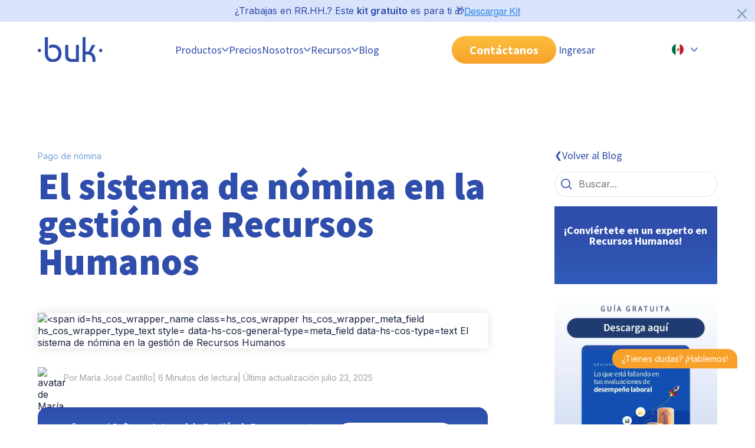

--- FILE ---
content_type: text/html; charset=UTF-8
request_url: https://www.buk.mx/blog/el-sistema-de-nomina-en-la-gestion-de-recursos-humanos
body_size: 30174
content:
<!doctype html><!--[if lt IE 7]> <html class="no-js lt-ie9 lt-ie8 lt-ie7" lang="es-mx" > <![endif]--><!--[if IE 7]>    <html class="no-js lt-ie9 lt-ie8" lang="es-mx" >        <![endif]--><!--[if IE 8]>    <html class="no-js lt-ie9" lang="es-mx" >               <![endif]--><!--[if gt IE 8]><!--><html class="no-js" lang="es-mx"><!--<![endif]--><head>
    <meta charset="utf-8">
    <meta http-equiv="X-UA-Compatible" content="IE=edge,chrome=1">
    <meta name="author" content="María José Castillo">
    <meta name="description" content="Descubre la importancia del sistema de nómina en la gestión de Recursos Humanos y cómo puede ayudar a agilizar el pago de sueldos de tus colaboradores.">
    <meta name="generator" content="HubSpot">
    <link rel="dns-prefetch" href="https://www.buk.mx/blog/el-sistema-de-nomina-en-la-gestion-de-recursos-humanos">
    <title>¿Qué es el sistema de nómina en la gestión de RH? - Buk</title>
    <link rel="shortcut icon" href="https://www.buk.mx/hubfs/Favicon_32x32-3.png">   
    <meta name="viewport" content="width=device-width, initial-scale=1">

    
    <meta property="og:description" content="Descubre la importancia del sistema de nómina en la gestión de Recursos Humanos y cómo puede ayudar a agilizar el pago de sueldos de tus colaboradores.">
    <meta property="og:title" content="¿Qué es el sistema de nómina en la gestión de RH? - Buk">
    <meta name="twitter:description" content="Descubre la importancia del sistema de nómina en la gestión de Recursos Humanos y cómo puede ayudar a agilizar el pago de sueldos de tus colaboradores.">
    <meta name="twitter:title" content="¿Qué es el sistema de nómina en la gestión de RH? - Buk">

    

    
    <style>
a.cta_button{-moz-box-sizing:content-box !important;-webkit-box-sizing:content-box !important;box-sizing:content-box !important;vertical-align:middle}.hs-breadcrumb-menu{list-style-type:none;margin:0px 0px 0px 0px;padding:0px 0px 0px 0px}.hs-breadcrumb-menu-item{float:left;padding:10px 0px 10px 10px}.hs-breadcrumb-menu-divider:before{content:'›';padding-left:10px}.hs-featured-image-link{border:0}.hs-featured-image{float:right;margin:0 0 20px 20px;max-width:50%}@media (max-width: 568px){.hs-featured-image{float:none;margin:0;width:100%;max-width:100%}}.hs-screen-reader-text{clip:rect(1px, 1px, 1px, 1px);height:1px;overflow:hidden;position:absolute !important;width:1px}
</style>

<link rel="stylesheet" href="https://www.buk.mx/hubfs/hub_generated/template_assets/1/104982695291/1767011945365/template_main.min.css">
<link rel="stylesheet" href="https://www.buk.mx/hubfs/hub_generated/template_assets/1/104981573150/1767011947050/template_blog-post2.css">
<link class="hs-async-css" rel="preload" href="https://www.buk.mx/hubfs/hub_generated/template_assets/1/104985089198/1767011940362/template_spaces.min.css" as="style" onload="this.onload=null;this.rel='stylesheet'">
<noscript><link rel="stylesheet" href="https://www.buk.mx/hubfs/hub_generated/template_assets/1/104985089198/1767011940362/template_spaces.min.css"></noscript>
<link class="hs-async-css" rel="preload" href="https://www.buk.mx/hubfs/hub_generated/template_assets/1/110887731994/1767011936858/template_accordion-faq-uikit.min.css" as="style" onload="this.onload=null;this.rel='stylesheet'">
<noscript><link rel="stylesheet" href="https://www.buk.mx/hubfs/hub_generated/template_assets/1/110887731994/1767011936858/template_accordion-faq-uikit.min.css"></noscript>
<link rel="stylesheet" href="https://www.buk.mx/hubfs/hub_generated/module_assets/1/193317957969/1758587374369/module_Pre_Header_Kit_Descarga_MX.min.css">
<link rel="stylesheet" href="https://www.buk.mx/hubfs/hub_generated/module_assets/1/125183508488/1742078083490/module_introduccion-articulo.min.css">

<style>
#hs_cos_wrapper_module_174543467088419 .flex-1 { flex:1; }

#hs_cos_wrapper_module_174543467088419 .bg-color {
  background:url(),linear-gradient(to bottom,rgba(47,77,170,1),rgba(46,109,200,1));
  background-size:cover;
}

@media (min-width:767px) {
  #hs_cos_wrapper_module_174543467088419 .bg-color {
    background:url(),linear-gradient(to bottom,rgba(47,77,170,1),rgba(46,109,200,1));
    background-size:cover;
  }
}

</style>

<link rel="stylesheet" href="https://www.buk.mx/hubfs/hub_generated/module_assets/1/191741275507/1750723757034/module_tabla-de-contenido-post-MX.min.css">
<link rel="stylesheet" href="https://www.buk.mx/hubfs/hub_generated/module_assets/1/185841078866/1767006815359/module_acordeon-faq-blog.min.css">
<link rel="stylesheet" href="https://www.buk.mx/hubfs/hub_generated/module_assets/1/104981653104/1742078006361/module_compartir-rrss.min.css">
<link rel="stylesheet" href="https://www.buk.mx/hubfs/hub_generated/module_assets/1/104985159254/1742078022926/module_btn-search-blog.min.css">
<link rel="stylesheet" href="https://www.buk.mx/hubfs/hub_generated/module_assets/1/104982837549/1765292125433/module_agenda-llamada-cta.min.css">
<link rel="stylesheet" href="/hs/hsstatic/AsyncSupport/static-1.501/sass/comments_listing_asset.css">
<link rel="preload" as="style" href="https://48752163.fs1.hubspotusercontent-na1.net/hubfs/48752163/raw_assets/media-default-modules/master/650/js_client_assets/assets/TrackPlayAnalytics-Cm48oVxd.css">

<link rel="preload" as="style" href="https://48752163.fs1.hubspotusercontent-na1.net/hubfs/48752163/raw_assets/media-default-modules/master/650/js_client_assets/assets/Tooltip-DkS5dgLo.css">

    <script type="application/ld+json">
{
  "mainEntityOfPage" : {
    "@type" : "WebPage",
    "@id" : "https://www.buk.mx/blog/el-sistema-de-nomina-en-la-gestion-de-recursos-humanos"
  },
  "author" : {
    "name" : "María José Castillo",
    "url" : "https://www.buk.mx/blog/author/maria-jose-castillo",
    "@type" : "Person"
  },
  "headline" : "¿Qué es el sistema de nómina en la gestión de RH? - Buk",
  "datePublished" : "2023-04-13T21:57:50.000Z",
  "dateModified" : "2025-07-23T15:13:18.404Z",
  "publisher" : {
    "name" : "Buk",
    "logo" : {
      "url" : "https://www.buk.cl/hubfs/logo_buk_azul-01.png",
      "@type" : "ImageObject"
    },
    "@type" : "Organization"
  },
  "@context" : "https://schema.org",
  "@type" : "BlogPosting",
  "image" : [ "https://www.buk.cl/hubfs/Blog_MX_Refresh_El-sistema-de-n%C3%B3mina-en-la-gesti%C3%B3n-de-Recursos-Humanos-.webp" ]
}
</script>


    
<!--  Added by GoogleAnalytics4 integration -->
<script>
var _hsp = window._hsp = window._hsp || [];
window.dataLayer = window.dataLayer || [];
function gtag(){dataLayer.push(arguments);}

var useGoogleConsentModeV2 = true;
var waitForUpdateMillis = 1000;


if (!window._hsGoogleConsentRunOnce) {
  window._hsGoogleConsentRunOnce = true;

  gtag('consent', 'default', {
    'ad_storage': 'denied',
    'analytics_storage': 'denied',
    'ad_user_data': 'denied',
    'ad_personalization': 'denied',
    'wait_for_update': waitForUpdateMillis
  });

  if (useGoogleConsentModeV2) {
    _hsp.push(['useGoogleConsentModeV2'])
  } else {
    _hsp.push(['addPrivacyConsentListener', function(consent){
      var hasAnalyticsConsent = consent && (consent.allowed || (consent.categories && consent.categories.analytics));
      var hasAdsConsent = consent && (consent.allowed || (consent.categories && consent.categories.advertisement));

      gtag('consent', 'update', {
        'ad_storage': hasAdsConsent ? 'granted' : 'denied',
        'analytics_storage': hasAnalyticsConsent ? 'granted' : 'denied',
        'ad_user_data': hasAdsConsent ? 'granted' : 'denied',
        'ad_personalization': hasAdsConsent ? 'granted' : 'denied'
      });
    }]);
  }
}

gtag('js', new Date());
gtag('set', 'developer_id.dZTQ1Zm', true);
gtag('config', 'G-7S3KRLDGM6');
</script>
<script async src="https://www.googletagmanager.com/gtag/js?id=G-7S3KRLDGM6"></script>

<!-- /Added by GoogleAnalytics4 integration -->


<meta name="facebook-domain-verification" content="6paptar8y4ocjjff0orugq8cuxnlhw">

<!-- Google Tag Manager -->
<script>(function(w,d,s,l,i){w[l]=w[l]||[];w[l].push({'gtm.start':
new Date().getTime(),event:'gtm.js'});var f=d.getElementsByTagName(s)[0],
j=d.createElement(s),dl=l!='dataLayer'?'&l='+l:'';j.async=true;j.src=
'https://www.googletagmanager.com/gtm.js?id='+i+dl;f.parentNode.insertBefore(j,f);
})(window,document,'script','dataLayer','GTM-T2GPBGL');</script>
<!-- End Google Tag Manager -->

<link rel="amphtml" href="https://www.buk.mx/blog/el-sistema-de-nomina-en-la-gestion-de-recursos-humanos?hs_amp=true">

<meta property="og:image" content="https://www.buk.mx/hubfs/Blog_MX_Refresh_El-sistema-de-n%C3%B3mina-en-la-gesti%C3%B3n-de-Recursos-Humanos-.webp">
<meta property="og:image:width" content="1200">
<meta property="og:image:height" content="700">
<meta property="og:image:alt" content="sistema de nómina para rrhh">
<meta name="twitter:image" content="https://www.buk.mx/hubfs/Blog_MX_Refresh_El-sistema-de-n%C3%B3mina-en-la-gesti%C3%B3n-de-Recursos-Humanos-.webp">
<meta name="twitter:image:alt" content="sistema de nómina para rrhh">

<meta property="og:url" content="https://www.buk.mx/blog/el-sistema-de-nomina-en-la-gestion-de-recursos-humanos">
<meta name="twitter:card" content="summary_large_image">

<link rel="canonical" href="https://www.buk.mx/blog/el-sistema-de-nomina-en-la-gestion-de-recursos-humanos">

<meta property="og:type" content="article">
<link rel="alternate" type="application/rss+xml" href="https://www.buk.mx/blog/rss.xml">
<meta name="twitter:domain" content="www.buk.mx">
<script src="//platform.linkedin.com/in.js" type="text/javascript">
    lang: es_ES
</script>

<meta http-equiv="content-language" content="es-mx">




 
    <link href="https://fonts.googleapis.com/css2?family=Inter:wght@400;600;900&amp;family=Source+Sans+Pro:wght@300;400;700;900&amp;display=swap" rel="stylesheet">
    <link rel="stylesheet" media="all and (max-width: 767px)" href="https://www.buk.mx/hubfs/hub_generated/template_assets/1/104981653101/1767011938887/template_grid-mobile.min.css">
    <link rel="stylesheet" media="all and (min-width: 767px)" href="https://www.buk.mx/hubfs/hub_generated/template_assets/1/104982428302/1767011948422/template_grid-tablet.min.css">
    <link rel="stylesheet" media="all and (min-width: 1020px)" href="https://www.buk.mx/hubfs/hub_generated/template_assets/1/104981653812/1767011946934/template_grid-desktop.min.css">
    
    
    
    
    

  </head>

  <body id="blog-post">
    <!-- aqui va el fragmento de header-->
    <header>    
      
      <div id="hs_cos_wrapper_module_17533614571251" class="hs_cos_wrapper hs_cos_wrapper_widget hs_cos_wrapper_type_module" style="" data-hs-cos-general-type="widget" data-hs-cos-type="module"><section id="contenedor-pre-header" class="d-flex jc-center ai-center gap--24 buk-py-1 bg-light-blue pst-lg-relative">
  <div>
    <p class="fz-16" style=" color: var(--color-blue-buk);">¿Trabajas en RR.HH.? Este <strong>kit gratuito</strong> es para ti 🎁</p>
  </div>
  <div>
    <span id="hs_cos_wrapper_module_17533614571251_" class="hs_cos_wrapper hs_cos_wrapper_widget hs_cos_wrapper_type_cta" style="" data-hs-cos-general-type="widget" data-hs-cos-type="cta"><!--HubSpot Call-to-Action Code --><span class="hs-cta-wrapper" id="hs-cta-wrapper-b0d104d0-d5a9-4a52-9446-f8efda9910a4"><span class="hs-cta-node hs-cta-b0d104d0-d5a9-4a52-9446-f8efda9910a4" id="hs-cta-b0d104d0-d5a9-4a52-9446-f8efda9910a4"><!--[if lte IE 8]><div id="hs-cta-ie-element"></div><![endif]--><a href="https://cta-redirect.hubspot.com/cta/redirect/3790458/b0d104d0-d5a9-4a52-9446-f8efda9910a4"><img class="hs-cta-img" id="hs-cta-img-b0d104d0-d5a9-4a52-9446-f8efda9910a4" style="border-width:0px;" src="https://no-cache.hubspot.com/cta/default/3790458/b0d104d0-d5a9-4a52-9446-f8efda9910a4.png" alt="Descargar Kit"></a></span><script charset="utf-8" src="/hs/cta/cta/current.js"></script><script type="text/javascript"> hbspt.cta._relativeUrls=true;hbspt.cta.load(3790458, 'b0d104d0-d5a9-4a52-9446-f8efda9910a4', {"useNewLoader":"true","region":"na1"}); </script></span><!-- end HubSpot Call-to-Action Code --></span>
  </div>
  <button id="btn-cerrar" class="btn btn--txt pst-lg-absolute" style="top: 10px; right: 10px; width: 24px!important; height: 24px; fill: rgba(124, 152, 182, 1);">
    <svg xmlns="http://www.w3.org/2000/svg" viewbox="2 -1 28 29" preserveaspectratio="none">
      <path d="M2.71 26.79c.312.314.743.508 1.22.508s.908-.194 1.22-.507L16 15.941l10.86 10.85c.312.312.744.505 1.22.505.953 0 1.725-.772 1.725-1.725 0-.476-.193-.908-.505-1.22l-10.86-10.85 10.85-10.86c.279-.305.45-.713.45-1.16 0-.95-.77-1.72-1.72-1.72-.448 0-.856.171-1.162.452l.001-.001-10.86 10.85L5.139.212c-.316-.344-.767-.56-1.27-.56-.95 0-1.72.77-1.72 1.72 0 .502.215.954.558 1.268l.001.001 10.85 10.86-10.85 10.86c-.311.311-.503.741-.503 1.215s.192.904.503 1.215z"></path>
    </svg>
  </button>
</section></div> 
      
       <div data-global-resource-path="BUK-SITE_2023/Global-Partials/MX/header-24-mx-v2.html"><!-- Begin partial -->

<nav class="boxer ds-flex jc-between ai-center none-lg-wrap gap-lg--24">

  <!-- Logo Buk -->
  <a href="/" id="nav__logo" class="nav__logo">
    <img src="https://www.buk.mx/hubfs/2023/Buk-ui-kit/logo-buk.svg" alt="Logo Buk">
  </a>

  <!-- Botón hamburguesa mobil -->
  <button class="nav__toggle" id="btn-collapse-menu-mb" aria-label="Abrir menu">
    <div class="nav__hamburger"></div>
  </button>

  <div class="nav__collapse bg-white-lg ds-flex flex-dir-column flex-dir-lg-row ai-center jc-lg-evenly gap--0 gap-lg--24">
    <!-- fecha goback to manu -->
    <div class="go-back-menu v-mobile v-tablet">
      <button class="ds-flex ">
        <svg width="12" height="8" viewbox="0 0 12 8" fill="none" xmlns="http://www.w3.org/2000/svg">
          <path fill-rule="evenodd" clip-rule="evenodd" d="M11.3133 0.740995C11.6192 0.997898 11.6589 1.45409 11.4019 1.75993L7.07395 6.9123C6.51082 7.58269 5.4859 7.60302 4.89664 6.95548L0.188326 1.78151C-0.0804997 1.4861 -0.0589466 1.0287 0.236466 0.75987C0.531878 0.491045 0.989283 0.512598 1.25811 0.808011L5.96642 5.98198L10.2944 0.829598C10.5513 0.523761 11.0075 0.484092 11.3133 0.740995Z" fill="#2F4DAA" />
        </svg>
      </button>  
    </div>

    <!-- Menú principal -->
    <ul class="nav__navigation ">

      <!-- Producto o plataforma --> 
      <li class="nav__item nav__item--dropdown plataforma">
        <button class="ds-flex ai-center buk-py-2 evento-click" data-menu="Productos">
          Productos 
          <svg width="12" height="8" viewbox="0 0 12 8" fill="none" xmlns="http://www.w3.org/2000/svg">
            <path fill-rule="evenodd" clip-rule="evenodd" d="M11.3133 0.740995C11.6192 0.997898 11.6589 1.45409 11.4019 1.75993L7.07395 6.9123C6.51082 7.58269 5.4859 7.60302 4.89664 6.95548L0.188326 1.78151C-0.0804997 1.4861 -0.0589466 1.0287 0.236466 0.75987C0.531878 0.491045 0.989283 0.512598 1.25811 0.808011L5.96642 5.98198L10.2944 0.829598C10.5513 0.523761 11.0075 0.484092 11.3133 0.740995Z" fill="#2F4DAA" />
          </svg>
        </button>
        <div class="nav__submenu" style="height:0;">
          <ul id="" class="nav__navigation-level2">
           
            
            <li class="v-desktop nav__item-level2 item-selected">
              <button class="btn-level2 ds-flex ai-center buk-py-2 buk-py-lg-3 active"> Plataforma
                <svg class="v-mobile v-tablet" width="12" height="8" viewbox="0 0 12 8" fill="none" xmlns="http://www.w3.org/2000/svg"> 
                  <path fill-rule="evenodd" clip-rule="evenodd" d="M11.3133 0.740995C11.6192 0.997898 11.6589 1.45409 11.4019 1.75993L7.07395 6.9123C6.51082 7.58269 5.4859 7.60302 4.89664 6.95548L0.188326 1.78151C-0.0804997 1.4861 -0.0589466 1.0287 0.236466 0.75987C0.531878 0.491045 0.989283 0.512598 1.25811 0.808011L5.96642 5.98198L10.2944 0.829598C10.5513 0.523761 11.0075 0.484092 11.3133 0.740995Z" fill="#2F4DAA" />
                </svg>
              </button>
              <div class="nav__submenu-level2 bg-white-lg gap-lg--32 open">
                <a href="https://www.buk.mx/productos/plataforma-de-rrhh" class="default-image evento-click" data-menu="Plataforma">
                  <div class="bg-blue-buk bg-white-lg buk-p-3 ds-flex rounded-16 buk-mt-3 buk-mb-4 buk-my-lg-0 buk-p-lg-0 width-lg-child1">
                    <p class="h5 fw-bold txt-lg-blue-buk plataforma">Plataforma
                      <svg class="flecha-link" width="12" height="8" viewbox="0 0 12 8" fill="none" xmlns="http://www.w3.org/2000/svg"> 
                        <path fill-rule="evenodd" clip-rule="evenodd" d="M11.3133 0.740995C11.6192 0.997898 11.6589 1.45409 11.4019 1.75993L7.07395 6.9123C6.51082 7.58269 5.4859 7.60302 4.89664 6.95548L0.188326 1.78151C-0.0804997 1.4861 -0.0589466 1.0287 0.236466 0.75987C0.531878 0.491045 0.989283 0.512598 1.25811 0.808011L5.96642 5.98198L10.2944 0.829598C10.5513 0.523761 11.0075 0.484092 11.3133 0.740995Z" fill="#2F4DAA" />
                      </svg>
                    </p>
                    <img id="img-plataforma" src="https://www.buk.mx/hubfs/2024/header-2024/plataforma/hover.webp" data-animated-src="https://www.buk.cl/hubfs/2024/header-2024/plataforma/hover.webp" class="v-desktop buk-my-2 rounded-16">
                    
                    <p class="p3 txt-lg-blue-buk">Todos tus procesos de Gestión de Personas en una sola plataforma integral.</p>  
                  </div>
                </a>  
                <div class=" ds-flex flex-dir-lg-row width-lg-child2 gap--32 gap-lg--16">
                  <div class="ds-flex flex-basis-lg-50 ai-cont-start gap--32 gap-lg--16">
                    <a href="https://www.buk.mx/productos/plataforma-de-rrhh/estructura-organizacional" class="ds-flex none-wrap gap--16 wi-100 wi-lg-auto hi-lg-fit-cont evento-click" data-menu="Estructura Organizacional">
                      <img src="https://www.buk.mx/hubfs/2025/Iconos%20header/Estructura-organizacional.svg" width="45" height="45">
                      <div class="ds-flex ai-center">
                        <p class="p1 fw-bold">Estructura Organizacional</p>
                        <p class="p3 v-desktop">Configura tu estructura a la medida.</p>
                      </div>
                    </a>
                    <a href="https://www.buk.mx/productos/plataforma-de-rrhh/portal-del-colaborador" class="ds-flex none-wrap gap--16 wi-100 wi-lg-auto hi-lg-fit-cont evento-click" data-menu="Portal del Colaborador">
                      <img src="https://www.buk.mx/hubfs/2025/Iconos%20header/Portal-del-colaborador.svg" width="45" height="45">
                      <div class="ds-flex ai-center">
                        <p class="p1 fw-bold">Portal del Colaborador</p>
                        <p class="p3 v-desktop">Centraliza las interacciones de tus equipos.</p>
                      </div>
                    </a>
                    <a href="https://www.buk.mx/productos/plataforma-de-rrhh/usuarios-y-perfiles" class="ds-flex none-wrap gap--16 wi-100 wi-lg-auto hi-lg-fit-cont evento-click" data-menu="Usuarios y Perfiles">
                      <img src="https://www.buk.mx/hubfs/2025/Iconos%20header/Usuarios-y-perfiles.svg" width="45" height="45">
                      <div class="ds-flex ai-center">
                        <p class="p1 fw-bold">Usuarios y Perfiles</p>
                        <p class="p3 v-desktop">Configura distintos perfiles de accesos.</p>
                      </div>
                    </a>
                  </div>
                  <div class="ds-flex flex-basis-lg-50 hi-lg-fit-cont ai-cont-start gap--32 gap-lg--16">
                    <a href="https://www.buk.mx/productos/plataforma-de-rrhh/workflows" class="ds-flex none-wrap gap--16 wi-100 wi-lg-auto hi-lg-fit-cont evento-click" data-menu="Workflows">
                      <img src="https://www.buk.mx/hubfs/2025/Iconos%20header/Workflows.svg" width="45" height="45">
                      <div class="ds-flex ai-center">
                        <p class="p1 fw-bold">Workflows</p>
                        <p class="p3 v-desktop">Agiliza tus procesos con flujos automatizados.</p>
                      </div>
                    </a>
                    <a href="https://www.buk.mx/productos/plataforma-de-rrhh/reporteria-para-recursos-humanos" class="ds-flex none-wrap gap--16 wi-100 wi-lg-auto hi-lg-fit-cont evento-click" data-menu="Reportería">
                      <img src="https://www.buk.mx/hubfs/2025/Iconos%20header/Reporteria.svg" width="45" height="45">
                      <div class="ds-flex ai-center">
                        <p class="p1 fw-bold">Reportería</p>
                        <p class="p3 v-desktop">Extrae y analiza data de tus procesos.</p>
                      </div>
                    </a>          
                  </div>
                </div>
                
                
                <div class="v-desktop allProduct">
                 <div class="ds-lg-flex flex-dir-lg-column gap--0 jc-lg-end">
                  <a href="https://www.buk.mx/productos" class="a-allProduct evento-click" data-menu="Ver todos los productos"> 
                      Ver todos los productos
                      <svg class="svg-allProduct" width="12" height="8" viewbox="0 0 12 8" fill="none" xmlns="http://www.w3.org/2000/svg"> 
                         <path fill-rule="evenodd" clip-rule="evenodd" d="M11.3133 0.740995C11.6192 0.997898 11.6589 1.45409 11.4019 1.75993L7.07395 6.9123C6.51082 7.58269 5.4859 7.60302 4.89664 6.95548L0.188326 1.78151C-0.0804997 1.4861 -0.0589466 1.0287 0.236466 0.75987C0.531878 0.491045 0.989283 0.512598 1.25811 0.808011L5.96642 5.98198L10.2944 0.829598C10.5513 0.523761 11.0075 0.484092 11.3133 0.740995Z" fill="#2F4DAA"></path>
                      </svg>
                  </a>
                  <a href="https://www.buk.mx/productos/roadmap" class="a-allProduct evento-click" data-menu="Explora lo nuevo de Buk"> 
                      Explora lo nuevo de Buk
                      <svg class="svg-allProduct" width="12" height="8" viewbox="0 0 12 8" fill="none" xmlns="http://www.w3.org/2000/svg"> 
                         <path fill-rule="evenodd" clip-rule="evenodd" d="M11.3133 0.740995C11.6192 0.997898 11.6589 1.45409 11.4019 1.75993L7.07395 6.9123C6.51082 7.58269 5.4859 7.60302 4.89664 6.95548L0.188326 1.78151C-0.0804997 1.4861 -0.0589466 1.0287 0.236466 0.75987C0.531878 0.491045 0.989283 0.512598 1.25811 0.808011L5.96642 5.98198L10.2944 0.829598C10.5513 0.523761 11.0075 0.484092 11.3133 0.740995Z" fill="#2F4DAA"></path>
                      </svg>
                  </a>
                 </div>
                </div>
                
              </div>
            </li>
            
            
            <li class="v-mobile v-tablet nav__item-level2">
              <button class="btn-level2 ds-flex ai-center buk-py-2 buk-py-lg-4"> Plataforma
                <svg class="v-mobile v-tablet" width="12" height="8" viewbox="0 0 12 8" fill="none" xmlns="http://www.w3.org/2000/svg"> 
                  <path fill-rule="evenodd" clip-rule="evenodd" d="M11.3133 0.740995C11.6192 0.997898 11.6589 1.45409 11.4019 1.75993L7.07395 6.9123C6.51082 7.58269 5.4859 7.60302 4.89664 6.95548L0.188326 1.78151C-0.0804997 1.4861 -0.0589466 1.0287 0.236466 0.75987C0.531878 0.491045 0.989283 0.512598 1.25811 0.808011L5.96642 5.98198L10.2944 0.829598C10.5513 0.523761 11.0075 0.484092 11.3133 0.740995Z" fill="#2F4DAA" />
                </svg>
              </button>
              <div class="nav__submenu-level2 bg-white-lg gap-lg--32">
                <a href="https://www.buk.mx/productos/plataforma-de-rrhh" class="default-image evento-click" data-menu="Plataforma">
                  <div class="bg-blue-buk bg-white-lg buk-p-3 ds-flex rounded-16 buk-mt-3 buk-mb-4 buk-my-lg-0 buk-p-lg-0 width-lg-child1">
                    <p class="h5 fw-bold txt-lg-blue-buk plataforma">Plataforma
                      <svg class="flecha-link" width="12" height="8" viewbox="0 0 12 8" fill="none" xmlns="http://www.w3.org/2000/svg"> 
                        <path fill-rule="evenodd" clip-rule="evenodd" d="M11.3133 0.740995C11.6192 0.997898 11.6589 1.45409 11.4019 1.75993L7.07395 6.9123C6.51082 7.58269 5.4859 7.60302 4.89664 6.95548L0.188326 1.78151C-0.0804997 1.4861 -0.0589466 1.0287 0.236466 0.75987C0.531878 0.491045 0.989283 0.512598 1.25811 0.808011L5.96642 5.98198L10.2944 0.829598C10.5513 0.523761 11.0075 0.484092 11.3133 0.740995Z" fill="#2F4DAA" />
                      </svg>
                    </p>
                    <img id="img-plataforma" src="https://www.buk.mx/hubfs/2024/header-2024/plataforma/hover.webp" data-animated-src="https://www.buk.cl/hubfs/2024/header-2024/plataforma/hover.webp" class="v-desktop buk-my-2 rounded-16">
                    
                    <p class="p3 txt-lg-blue-buk">Todos tus procesos de Gestión de Personas en una sola plataforma integral.</p>  
                  </div>
                </a>  
                <div class=" ds-flex flex-dir-lg-row width-lg-child2 gap--32 gap-lg--16">
                  <div class="ds-flex flex-basis-lg-50 ai-cont-start gap--32 gap-lg--16">
                    <a href="https://www.buk.mx/productos/plataforma-de-rrhh/estructura-organizacional" class="ds-flex none-wrap gap--16 wi-100 wi-lg-auto hi-lg-fit-cont evento-click" data-menu="Estructura Organizacional">
                      <img src="https://www.buk.mx/hubfs/2025/Iconos%20header/Estructura-organizacional.svg" width="45" height="45">
                      <div class="ds-flex ai-center">
                        <p class="p1 fw-bold">Estructura Organizacional</p>
                        <p class="p3 v-desktop">Configura tu estructura a la medida.</p>
                      </div>
                    </a>
                    <a href="https://www.buk.mx/productos/plataforma-de-rrhh/portal-del-colaborador" class="ds-flex none-wrap gap--16 wi-100 wi-lg-auto hi-lg-fit-cont evento-click" data-menu="Portal del Colaborador">
                      <img src="https://www.buk.mx/hubfs/2025/Iconos%20header/Portal-del-colaborador.svg" width="45" height="45">
                      <div class="ds-flex ai-center">
                        <p class="p1 fw-bold">Portal del Colaborador</p>
                        <p class="p3 v-desktop">Centraliza las interacciones de tus equipos.</p>
                      </div>
                    </a>
                    <a href="https://www.buk.mx/productos/plataforma-de-rrhh/usuarios-y-perfiles" class="ds-flex none-wrap gap--16 wi-100 wi-lg-auto hi-lg-fit-cont evento-click" data-menu="Usuarios y Perfiles">
                      <img src="https://www.buk.mx/hubfs/2025/Iconos%20header/Usuarios-y-perfiles.svg" width="45" height="45">
                      <div class="ds-flex ai-center">
                        <p class="p1 fw-bold">Usuarios y Perfiles</p>
                        <p class="p3 v-desktop">Configura distintos perfiles de accesos.</p>
                      </div>
                    </a>
                  </div>
                  <div class="ds-flex flex-basis-lg-50 hi-lg-fit-cont ai-cont-start gap--32 gap-lg--16">
                    <a href="https://www.buk.mx/productos/plataforma-de-rrhh/workflows" class="ds-flex none-wrap gap--16 wi-100 wi-lg-auto hi-lg-fit-cont evento-click" data-menu="Workflows">
                      <img src="https://www.buk.mx/hubfs/2025/Iconos%20header/Workflows.svg" width="45" height="45">
                      <div class="ds-flex ai-center">
                        <p class="p1 fw-bold">Workflows</p>
                        <p class="p3 v-desktop">Agiliza tus procesos con flujos automatizados.</p>
                      </div>
                    </a>
                    <a href="https://www.buk.mx/productos/plataforma-de-rrhh/reporteria-para-recursos-humanos" class="ds-flex none-wrap gap--16 wi-100 wi-lg-auto hi-lg-fit-cont evento-click" data-menu="Reportería">
                      <img src="https://www.buk.mx/hubfs/2025/Iconos%20header/Reporteria.svg" width="45" height="45">
                      <div class="ds-flex ai-center">
                        <p class="p1 fw-bold">Reportería</p>
                        <p class="p3 v-desktop">Extrae y analiza data de tus procesos.</p>
                      </div>
                    </a>          
                  </div>
                </div>
                
                
                <div class="v-desktop allProduct">
                 <div class="ds-lg-flex flex-dir-lg-column gap--0 jc-lg-end">
                  <a href="https://www.buk.mx/productos" class="a-allProduct evento-click" data-menu="Ver todos los productos"> 
                      Ver todos los productos
                      <svg class="svg-allProduct" width="12" height="8" viewbox="0 0 12 8" fill="none" xmlns="http://www.w3.org/2000/svg"> 
                         <path fill-rule="evenodd" clip-rule="evenodd" d="M11.3133 0.740995C11.6192 0.997898 11.6589 1.45409 11.4019 1.75993L7.07395 6.9123C6.51082 7.58269 5.4859 7.60302 4.89664 6.95548L0.188326 1.78151C-0.0804997 1.4861 -0.0589466 1.0287 0.236466 0.75987C0.531878 0.491045 0.989283 0.512598 1.25811 0.808011L5.96642 5.98198L10.2944 0.829598C10.5513 0.523761 11.0075 0.484092 11.3133 0.740995Z" fill="#2F4DAA"></path>
                      </svg>
                  </a>
                  <a href="https://www.buk.mx/productos/roadmap" class="a-allProduct evento-click" data-menu="Explora lo nuevo de Buk"> 
                      Explora lo nuevo de Buk
                      <svg class="svg-allProduct" width="12" height="8" viewbox="0 0 12 8" fill="none" xmlns="http://www.w3.org/2000/svg"> 
                         <path fill-rule="evenodd" clip-rule="evenodd" d="M11.3133 0.740995C11.6192 0.997898 11.6589 1.45409 11.4019 1.75993L7.07395 6.9123C6.51082 7.58269 5.4859 7.60302 4.89664 6.95548L0.188326 1.78151C-0.0804997 1.4861 -0.0589466 1.0287 0.236466 0.75987C0.531878 0.491045 0.989283 0.512598 1.25811 0.808011L5.96642 5.98198L10.2944 0.829598C10.5513 0.523761 11.0075 0.484092 11.3133 0.740995Z" fill="#2F4DAA"></path>
                      </svg>
                  </a>
                 </div>
                </div>
                
              </div>
            </li>
            
            <li class="nav__item-level2 ">
              <button class="btn-level2 ds-flex ai-center buk-py-2 buk-py-lg-3 "> Administración
                <svg class="v-mobile v-tablet" width="12" height="8" viewbox="0 0 12 8" fill="none" xmlns="http://www.w3.org/2000/svg"> 
                  <path fill-rule="evenodd" clip-rule="evenodd" d="M11.3133 0.740995C11.6192 0.997898 11.6589 1.45409 11.4019 1.75993L7.07395 6.9123C6.51082 7.58269 5.4859 7.60302 4.89664 6.95548L0.188326 1.78151C-0.0804997 1.4861 -0.0589466 1.0287 0.236466 0.75987C0.531878 0.491045 0.989283 0.512598 1.25811 0.808011L5.96642 5.98198L10.2944 0.829598C10.5513 0.523761 11.0075 0.484092 11.3133 0.740995Z" fill="#2F4DAA" />
                </svg>
              </button>
              <div class="nav__submenu-level2 bg-white-lg flex-dir-lg-column buk-py-lg-2">
                

                <a href="https://www.buk.mx/productos/administracion" class="bg-blue-buk width-lg-child3 bg-white-lg buk-p-3 ds-flex flex-dir-lg-column border-1-light-lg rounded-16 buk-mt-3 buk-mb-4 buk-mt-lg-0 buk-py-lg-2 evento-click" data-menu="Administración">
                  <p class="h5 fw-bold txt-lg-blue-buk admin">Administración
                    <svg class="flecha-link" width="12" height="8" viewbox="0 0 12 8" fill="none" xmlns="http://www.w3.org/2000/svg"> 
                      <path fill-rule="evenodd" clip-rule="evenodd" d="M11.3133 0.740995C11.6192 0.997898 11.6589 1.45409 11.4019 1.75993L7.07395 6.9123C6.51082 7.58269 5.4859 7.60302 4.89664 6.95548L0.188326 1.78151C-0.0804997 1.4861 -0.0589466 1.0287 0.236466 0.75987C0.531878 0.491045 0.989283 0.512598 1.25811 0.808011L5.96642 5.98198L10.2944 0.829598C10.5513 0.523761 11.0075 0.484092 11.3133 0.740995Z" fill="#2F4DAA" />
                    </svg>
                  </p>
                  <p class="p3 txt-lg-blue-buk">Agiliza la gestión de nómina y tareas de Recursos Humanos, y optimiza tu tiempo.</p>
                </a>

                <div class="ds-flex flex-dir-lg-row width-lg-child3 gap--32 gap-lg--16 width-lg">
                  <div class="ds-flex flex-basis-lg-24 ai-cont-start gap--32 gap-lg--16">
                    <a href="https://www.buk.mx/productos/administracion/software-de-nomina" class="ds-flex none-wrap gap--16 wi-100 wi-lg-auto hi-lg-fit-cont evento-click" data-menu="Software de Nómina">
                      <img src="https://www.buk.mx/hubfs/2025/Iconos%20header/Remuneraciones.svg" width="45" height="45">
                      <div class="ds-flex ai-center">
                        <p class="p1 fw-bold">Software de Nómina</p>
                        <p class="p3 v-desktop">Calcula rápido y libre de errores.</p>
                      </div>
                    </a>
                    <a href="https://www.buk.mx/productos/administracion/control-de-asistencia" class="ds-flex none-wrap gap--16 wi-100 wi-lg-auto hi-lg-fit-cont evento-click" data-menu="Control de Asistencia">
                      <img src="https://www.buk.mx/hubfs/2025/Iconos%20header/Control-de-asistencia.svg" width="45" height="45">
                      <div class="ds-flex ai-center">
                        <p class="p1 fw-bold">Control de Asistencia</p>
                        <p class="p3 v-desktop">Gestiona turnos, permisos, vacaciones y horas extra.</p>
                      </div>
                    </a>
                  </div>
                  <div class="ds-flex flex-basis-lg-24 ai-cont-start gap--32 gap-lg--16 ">
                    <a href="https://www.buk.mx/productos/administracion/gestion-de-activos" class="ds-flex none-wrap gap--16 wi-100 wi-lg-auto hi-lg-fit-cont evento-click" data-menu="Gestión de activos">
                      <img src="https://www.buk.mx/hubfs/2025/Iconos%20header/Gestion-de-activos.svg" width="45" height="45">
                      <div class="ds-flex ai-center">
                        <p class="p1 fw-bold">Gestión de Activos</p>
                        <p class="p3 v-desktop">Controla los activos de tus colaboradores.</p>
                      </div>
                    </a>
                    <a href="https://www.buk.mx/productos/administracion/firma-digital-y-gestion-documental" class="ds-flex none-wrap gap--16  wi-100 wi-lg-auto hi-lg-fit-cont evento-click" data-menu="Firma Digital y Gestión Documental">
                      <img src="https://www.buk.mx/hubfs/2025/Iconos%20header/Firma-digital-y-gestion-documental.svg" width="45" height="45">
                      <div class="ds-flex ai-center">
                        <p class="p1 fw-bold">Firma Digital y Gestión Documental</p>
                        <p class="p3 v-desktop">Digitaliza documentos laborales y firma fácilmente.</p>
                      </div>
                    </a>
                  </div>
                  <div class="ds-flex flex-basis-lg-24 ai-cont-start gap--32 gap-lg--16 ">
                    <a href="https://www.buk.mx/productos/administracion/servicio-al-colaborador" class="ds-flex none-wrap gap--16 wi-100 wi-lg-auto hi-lg-fit-cont evento-click" data-menu="Servicio al Colaborador">
                      <img src="https://www.buk.mx/hubfs/2025/Iconos%20header/Servicio-al-colaborador.svg" width="45" height="45">
                      <div class="ds-flex ai-center">
                        <p class="p1 fw-bold">Servicio al Colaborador</p>
                        <p class="p3 v-desktop">Centraliza tus canales de comunicación.</p>
                      </div>
                    </a> 
                    <a href="https://www.buk.mx/productos/administracion/canal-de-denuncias" class="ds-flex none-wrap gap--16 wi-100 wi-lg-auto hi-lg-fit-cont evento-click" data-menu="Canal de Denuncias">
                      <img src="https://www.buk.mx/hubfs/2025/Iconos%20header/Canal-de-denuncias.svg" width="45" height="45">
                      <div class="ds-flex ai-center">
                        <p class="p1 fw-bold">Canal de Denuncias</p>
                        <p class="p3 v-desktop">Recibe denuncias de forma segura.</p>
                      </div>
                    </a>
                  </div>
                  <div class="ds-flex flex-basis-lg-24 ai-cont-start gap--32 gap-lg--16 ">
                    <a href="https://www.buk.mx/productos/administracion/onboarding" class="ds-flex none-wrap gap--16 wi-100 wi-lg-auto hi-lg-fit-cont evento-click" data-menu="Onboarding">
                      <img src="https://www.buk.mx/hubfs/2025/Iconos%20header/Onboarding.svg" width="45" height="45">
                      <div class="ds-flex ai-center">
                        <p class="p1 fw-bold">Onboarding</p>
                        <p class="p3 v-desktop">Facilita la incorporación laboral.</p>
                      </div>
                    </a>
                  </div>
                </div>

                
                <div class="v-desktop allProduct">
                 <div class="ds-lg-flex flex-dir-lg-column gap--0 jc-lg-end">
                  <a href="https://www.buk.mx/productos" class="a-allProduct evento-click" data-menu="Ver todos los productos"> 
                      Ver todos los productos
                      <svg class="svg-allProduct" width="12" height="8" viewbox="0 0 12 8" fill="none" xmlns="http://www.w3.org/2000/svg"> 
                         <path fill-rule="evenodd" clip-rule="evenodd" d="M11.3133 0.740995C11.6192 0.997898 11.6589 1.45409 11.4019 1.75993L7.07395 6.9123C6.51082 7.58269 5.4859 7.60302 4.89664 6.95548L0.188326 1.78151C-0.0804997 1.4861 -0.0589466 1.0287 0.236466 0.75987C0.531878 0.491045 0.989283 0.512598 1.25811 0.808011L5.96642 5.98198L10.2944 0.829598C10.5513 0.523761 11.0075 0.484092 11.3133 0.740995Z" fill="#2F4DAA"></path>
                      </svg>
                  </a>
                  <a href="https://www.buk.mx/productos/roadmap" class="a-allProduct evento-click" data-menu="Explora lo nuevo de Buk"> 
                      Explora lo nuevo de Buk
                      <svg class="svg-allProduct" width="12" height="8" viewbox="0 0 12 8" fill="none" xmlns="http://www.w3.org/2000/svg"> 
                         <path fill-rule="evenodd" clip-rule="evenodd" d="M11.3133 0.740995C11.6192 0.997898 11.6589 1.45409 11.4019 1.75993L7.07395 6.9123C6.51082 7.58269 5.4859 7.60302 4.89664 6.95548L0.188326 1.78151C-0.0804997 1.4861 -0.0589466 1.0287 0.236466 0.75987C0.531878 0.491045 0.989283 0.512598 1.25811 0.808011L5.96642 5.98198L10.2944 0.829598C10.5513 0.523761 11.0075 0.484092 11.3133 0.740995Z" fill="#2F4DAA"></path>
                      </svg>
                  </a>
                 </div>
                </div>

              </div>
            </li>
            <li class="nav__item-level2 ">
              <button class="btn-level2 ds-flex ai-center buk-py-2 buk-py-lg-3"> Desarrollo <br class="v-desktop">Organizacional
                <svg class="v-mobile v-tablet" width="12" height="8" viewbox="0 0 12 8" fill="none" xmlns="http://www.w3.org/2000/svg"> 
                  <path fill-rule="evenodd" clip-rule="evenodd" d="M11.3133 0.740995C11.6192 0.997898 11.6589 1.45409 11.4019 1.75993L7.07395 6.9123C6.51082 7.58269 5.4859 7.60302 4.89664 6.95548L0.188326 1.78151C-0.0804997 1.4861 -0.0589466 1.0287 0.236466 0.75987C0.531878 0.491045 0.989283 0.512598 1.25811 0.808011L5.96642 5.98198L10.2944 0.829598C10.5513 0.523761 11.0075 0.484092 11.3133 0.740995Z" fill="#2F4DAA" />
                </svg>
              </button>  
              <div class="nav__submenu-level2 bg-white-lg flex-dir-lg-column buk-py-lg-2">
                

                <a href="https://www.buk.mx/productos/desarrollo-organizacional" class="bg-blue-buk width-lg-child3 bg-white-lg buk-p-3 ds-flex flex-dir-lg-column border-1-light-lg rounded-16 buk-mt-3 buk-mb-4 buk-mt-lg-0 buk-py-lg-2 evento-click" data-menu="Desarrollo Organizacional">
                  <p class="h5 fw-bold txt-lg-blue-buk do">Desarrollo Organizacional
                    <svg class="flecha-link" width="12" height="8" viewbox="0 0 12 8" fill="none" xmlns="http://www.w3.org/2000/svg"> 
                      <path fill-rule="evenodd" clip-rule="evenodd" d="M11.3133 0.740995C11.6192 0.997898 11.6589 1.45409 11.4019 1.75993L7.07395 6.9123C6.51082 7.58269 5.4859 7.60302 4.89664 6.95548L0.188326 1.78151C-0.0804997 1.4861 -0.0589466 1.0287 0.236466 0.75987C0.531878 0.491045 0.989283 0.512598 1.25811 0.808011L5.96642 5.98198L10.2944 0.829598C10.5513 0.523761 11.0075 0.484092 11.3133 0.740995Z" fill="#2F4DAA" />
                    </svg>
                  </p>
                  <p class="p3 txt-lg-blue-buk">Fortalece la cultura y facilita la gestión del talento.</p>
                </a> 

                <div class="ds-flex flex-dir-lg-row width-lg-child3 gap--32 gap-lg--16">
                  <div class="ds-flex flex-basis-lg-33 ai-cont-start gap--32 gap-lg--16">
                    <a href="https://www.buk.mx/productos/desarrollo-organizacional/evaluacion-de-desempeno" class="ds-flex none-wrap gap--16 wi-100 wi-lg-auto hi-lg-fit-cont evento-click" data-menu="Evaluación de Desempeño">
                      <img src="https://www.buk.mx/hubfs/2025/Iconos%20header/Gestion-del-desempeno.svg" width="45" height="45">
                      <div class="ds-flex ai-center">
                        <p class="p1 fw-bold">Evaluación de Desempeño</p>
                        <p class="p3 v-desktop">Potencia el talento de tus equipos.</p>
                      </div>
                    </a>
                    <a href="https://www.buk.mx/productos/desarrollo-organizacional/capacitaciones" class="ds-flex none-wrap gap--16 wi-100 wi-lg-auto hi-lg-fit-cont evento-click" data-menu="Capacitaciones">
                      <img src="https://www.buk.mx/hubfs/2025/Iconos%20header/Capacitaciones.svg" width="45" height="45">
                      <div class="ds-flex ai-center">
                        <p class="p1 fw-bold">Capacitaciones</p>
                        <p class="p3 v-desktop">Optimiza la gestión del aprendizaje.</p>
                      </div>
                    </a>
                  </div>
                  <div class="ds-flex flex-basis-lg-33 ai-cont-start gap--32 gap-lg--16">
                    <a href="https://www.buk.mx/productos/desarrollo-organizacional/cultura-y-comunicacion" class="ds-flex none-wrap gap--16 wi-100 wi-lg-auto hi-lg-fit-cont evento-click" data-menu="Cultura y Comunicación">
                      <img src="https://www.buk.mx/hubfs/2025/Iconos%20header/Comunicacion-y-reconocimiento.svg" width="45" height="45">
                      <div class="ds-flex ai-center">
                        <p class="p1 fw-bold">Cultura y Comunicación</p>
                        <p class="p3 v-desktop">Escucha, comunica y reconoce a tus equipos.</p>
                      </div>
                    </a>                 
                   
                    <a href="https://www.buk.mx/productos/desarrollo-organizacional/reclutamiento-y-seleccion" class="ds-flex none-wrap gap--16 wi-100 wi-lg-auto hi-lg-fit-cont evento-click" data-menu="Reclutamiento y Selección de Personal">
                      <img src="https://www.buk.mx/hubfs/2025/Iconos%20header/Seleccion.svg" width="45" height="45">
                      <div class="ds-flex ai-center">
                        <p class="p1 fw-bold">Reclutamiento y Selección de Personal</p>
                        <p class="p3 v-desktop">Centraliza la gestión de tus procesos.</p>
                      </div>
                    </a>    
                  </div>
                  
                </div>

                
                <div class="v-desktop allProduct">
                 <div class="ds-lg-flex flex-dir-lg-column gap--0 jc-lg-end">
                  <a href="https://www.buk.mx/productos" class="a-allProduct evento-click" data-menu="Ver todos los productos"> 
                      Ver todos los productos
                      <svg class="svg-allProduct" width="12" height="8" viewbox="0 0 12 8" fill="none" xmlns="http://www.w3.org/2000/svg"> 
                         <path fill-rule="evenodd" clip-rule="evenodd" d="M11.3133 0.740995C11.6192 0.997898 11.6589 1.45409 11.4019 1.75993L7.07395 6.9123C6.51082 7.58269 5.4859 7.60302 4.89664 6.95548L0.188326 1.78151C-0.0804997 1.4861 -0.0589466 1.0287 0.236466 0.75987C0.531878 0.491045 0.989283 0.512598 1.25811 0.808011L5.96642 5.98198L10.2944 0.829598C10.5513 0.523761 11.0075 0.484092 11.3133 0.740995Z" fill="#2F4DAA"></path>
                      </svg>
                  </a>
                  <a href="https://www.buk.mx/productos/roadmap" class="a-allProduct evento-click" data-menu="Explora lo nuevo de Buk"> 
                      Explora lo nuevo de Buk
                      <svg class="svg-allProduct" width="12" height="8" viewbox="0 0 12 8" fill="none" xmlns="http://www.w3.org/2000/svg"> 
                         <path fill-rule="evenodd" clip-rule="evenodd" d="M11.3133 0.740995C11.6192 0.997898 11.6589 1.45409 11.4019 1.75993L7.07395 6.9123C6.51082 7.58269 5.4859 7.60302 4.89664 6.95548L0.188326 1.78151C-0.0804997 1.4861 -0.0589466 1.0287 0.236466 0.75987C0.531878 0.491045 0.989283 0.512598 1.25811 0.808011L5.96642 5.98198L10.2944 0.829598C10.5513 0.523761 11.0075 0.484092 11.3133 0.740995Z" fill="#2F4DAA"></path>
                      </svg>
                  </a>
                 </div>
                </div>

              </div>
            </li>
            <li class="nav__item-level2 ">
              <button class="btn-level2 ds-flex ai-center buk-py-2 buk-py-lg-3">Beneficios
                <svg class="v-mobile v-tablet" width="12" height="8" viewbox="0 0 12 8" fill="none" xmlns="http://www.w3.org/2000/svg"> 
                  <path fill-rule="evenodd" clip-rule="evenodd" d="M11.3133 0.740995C11.6192 0.997898 11.6589 1.45409 11.4019 1.75993L7.07395 6.9123C6.51082 7.58269 5.4859 7.60302 4.89664 6.95548L0.188326 1.78151C-0.0804997 1.4861 -0.0589466 1.0287 0.236466 0.75987C0.531878 0.491045 0.989283 0.512598 1.25811 0.808011L5.96642 5.98198L10.2944 0.829598C10.5513 0.523761 11.0075 0.484092 11.3133 0.740995Z" fill="#2F4DAA" />
                </svg>
              </button>
              <div class="nav__submenu-level2 bg-white-lg flex-dir-lg-column buk-py-lg-2">
                <a href="https://www.buk.mx/productos/beneficios-laborales" class="bg-blue-buk width-lg-child3 bg-white-lg buk-p-3 ds-flex flex-dir-lg-column border-1-light-lg rounded-16 buk-mt-3 buk-mb-4 buk-mt-lg-0 buk-py-lg-2 evento-click" data-menu="Beneficios">

                  <p class="h5 fw-bold txt-lg-blue-buk beneficios">Beneficios
                    <svg class="flecha-link" width="12" height="8" viewbox="0 0 12 8" fill="none" xmlns="http://www.w3.org/2000/svg"> 
                      <path fill-rule="evenodd" clip-rule="evenodd" d="M11.3133 0.740995C11.6192 0.997898 11.6589 1.45409 11.4019 1.75993L7.07395 6.9123C6.51082 7.58269 5.4859 7.60302 4.89664 6.95548L0.188326 1.78151C-0.0804997 1.4861 -0.0589466 1.0287 0.236466 0.75987C0.531878 0.491045 0.989283 0.512598 1.25811 0.808011L5.96642 5.98198L10.2944 0.829598C10.5513 0.523761 11.0075 0.484092 11.3133 0.740995Z" fill="#2F4DAA" />
                    </svg>
                  </p>

                  <p class="p3 txt-lg-blue-buk">Potencia el bienestar de tus colaboradores con la oferta más completa y flexible de beneficios corporativos.</p>
                </a>
                <div class="ds-flex flex-dir-lg-row width-lg-child3 gap--32 gap-lg--16">
                  <div class="ds-flex flex-basis-lg-33 ai-cont-start gap--32 gap-lg--16">
                    <a href="https://www.buk.mx/productos/beneficios-laborales/gestion-de-beneficios" class="ds-flex none-wrap gap--16 wi-100 wi-lg-auto hi-lg-fit-cont evento-click" data-menu="Gestión de Beneficios">
                      <img src="https://www.buk.mx/hubfs/2025/Iconos%20header/Gestion-de-beneficios.svg" width="45" height="45">
                      <div class="ds-flex ai-center">
                        <p class="p1 fw-bold">Gestión de Beneficios</p>
                        <p class="p3 v-desktop">Facilita la solicitud y administración de beneficios.</p>
                      </div>
                    </a>
                    <a href="https://www.buk.mx/productos/beneficios-laborales/programa-de-beneficios" class="ds-flex none-wrap gap--16 wi-100 wi-lg-auto hi-lg-fit-cont evento-click" data-menu="Planes de Beneficios">
                      <img src="https://www.buk.mx/hubfs/2025/Iconos%20header/Planes-de-beneficios.svg" width="45" height="45">
                      <div class="ds-flex ai-center">
                        <p class="p1 fw-bold">Planes de Beneficios</p>
                        <p class="p3 v-desktop">Obtén los mejores planes de beneficios a precios únicos.</p>
                      </div>
                    </a> 
                  </div>
                  <div class="ds-flex flex-basis-lg-33 ai-cont-start gap--32 gap-lg--16">
                     
                    <a href="https://www.buk.mx/productos/beneficios-laborales/pack-de-descuentos" class="ds-flex none-wrap gap--16 wi-100 wi-lg-auto hi-lg-fit-cont evento-click" data-menu="Pack de Descuentos">
                      <img src="https://www.buk.mx/hubfs/2025/Iconos%20header/Pack-de-descuentos.svg" width="45" height="45">
                      <div class="ds-flex ai-center">
                        <p class="p1 fw-bold">Pack de Descuentos</p>
                        <p class="p3 v-desktop">Disfruta descuentos exclusivos por ser cliente Buk.</p>
                      </div>
                    </a>
                    <a href="https://www.buk.mx/productos/beneficios-laborales/vales-de-despensa" class="ds-flex none-wrap gap--16 wi-100 wi-lg-auto hi-lg-fit-cont evento-click" data-menu="Vales de Despensa">
                      <img src="https://www.buk.mx/hubfs/2025/M%C3%A9xico/vales-despensa/vales-de-despensa.svg" width="45" height="45">
                      <div class="ds-flex ai-center">
                        <p class="p1 fw-bold">Vales de Despensa</p>
                        <p class="p3 v-desktop">Gestiona fácilmente el beneficio más valorado con beneficio tributario</p>
                      </div>
                    </a> 
                  </div>
                   
                </div>
                
                
                <div class="v-desktop allProduct">
                 <div class="ds-lg-flex flex-dir-lg-column gap--0 jc-lg-end">
                  <a href="https://www.buk.mx/productos" class="a-allProduct evento-click" data-menu="Ver todos los productos"> 
                      Ver todos los productos
                      <svg class="svg-allProduct" width="12" height="8" viewbox="0 0 12 8" fill="none" xmlns="http://www.w3.org/2000/svg"> 
                         <path fill-rule="evenodd" clip-rule="evenodd" d="M11.3133 0.740995C11.6192 0.997898 11.6589 1.45409 11.4019 1.75993L7.07395 6.9123C6.51082 7.58269 5.4859 7.60302 4.89664 6.95548L0.188326 1.78151C-0.0804997 1.4861 -0.0589466 1.0287 0.236466 0.75987C0.531878 0.491045 0.989283 0.512598 1.25811 0.808011L5.96642 5.98198L10.2944 0.829598C10.5513 0.523761 11.0075 0.484092 11.3133 0.740995Z" fill="#2F4DAA"></path>
                      </svg>
                  </a>
                  <a href="https://www.buk.mx/productos/roadmap" class="a-allProduct evento-click" data-menu="Explora lo nuevo de Buk"> 
                      Explora lo nuevo de Buk
                      <svg class="svg-allProduct" width="12" height="8" viewbox="0 0 12 8" fill="none" xmlns="http://www.w3.org/2000/svg"> 
                         <path fill-rule="evenodd" clip-rule="evenodd" d="M11.3133 0.740995C11.6192 0.997898 11.6589 1.45409 11.4019 1.75993L7.07395 6.9123C6.51082 7.58269 5.4859 7.60302 4.89664 6.95548L0.188326 1.78151C-0.0804997 1.4861 -0.0589466 1.0287 0.236466 0.75987C0.531878 0.491045 0.989283 0.512598 1.25811 0.808011L5.96642 5.98198L10.2944 0.829598C10.5513 0.523761 11.0075 0.484092 11.3133 0.740995Z" fill="#2F4DAA"></path>
                      </svg>
                  </a>
                 </div>
                </div>
                
              </div>
            </li>
            
            <li class="nav__item-level2 ">
               <button class="btn-level2 ds-flex ai-center buk-py-2 buk-py-lg-3"> Buk AI
                 <svg class="v-mobile v-tablet" width="12" height="8" viewbox="0 0 12 8" fill="none" xmlns="http://www.w3.org/2000/svg"> 
                   <path fill-rule="evenodd" clip-rule="evenodd" d="M11.3133 0.740995C11.6192 0.997898 11.6589 1.45409 11.4019 1.75993L7.07395 6.9123C6.51082 7.58269 5.4859 7.60302 4.89664 6.95548L0.188326 1.78151C-0.0804997 1.4861 -0.0589466 1.0287 0.236466 0.75987C0.531878 0.491045 0.989283 0.512598 1.25811 0.808011L5.96642 5.98198L10.2944 0.829598C10.5513 0.523761 11.0075 0.484092 11.3133 0.740995Z" fill="#2F4DAA" />
                 </svg>
               </button>  
               <div class="nav__submenu-level2 bg-white-lg buk-py-lg-2 ">
                <div class="width-970-lg d-lg-flex flex-dir-lg-row gap--32"> 
                 <a href="https://www.buk.mx/productos/buk-ai" class="btn-ia flex-basis-lg-50 bg-white buk-p-3 ds-flex flex-dir-lg-column border-1-light-lg shadow-lg-none buk-mx-1 rounded-16 buk-mt-3 buk-mb-4 buk-mt-lg-0 buk-py-lg-2 evento-click" data-menu="Buk IA" style="height: max-content;">
                   <div class="beneficios h5 fw-bold txt-lg-blue-buk buk-mb-2"> <img src="https://www.buk.mx/hubfs/2025/Vector.svg">
                   </div>
                   <p class="p3 txt-lg-blue-buk buk-mb-2">Eleva tu experiencia con nuestra plataforma impulsado por el poder de la Inteligencia Artificial, con funcionalidades para crear, ayudar y analizar.</p>
                   <p class="wi-100 txt-right btn-ia-p">
                      <span class="fz-16 fw-bold wi-100% d-flex jc-end ai-center gap--8">Descubre más
                        <svg class="v-mobile v-tablet" style="transform: rotate(-90deg);" width="12" height="8" viewbox="0 0 12 8" fill="none" xmlns="http://www.w3.org/2000/svg"> 
                           <path fill-rule="evenodd" clip-rule="evenodd" d="M11.3133 0.740995C11.6192 0.997898 11.6589 1.45409 11.4019 1.75993L7.07395 6.9123C6.51082 7.58269 5.4859 7.60302 4.89664 6.95548L0.188326 1.78151C-0.0804997 1.4861 -0.0589466 1.0287 0.236466 0.75987C0.531878 0.491045 0.989283 0.512598 1.25811 0.808011L5.96642 5.98198L10.2944 0.829598C10.5513 0.523761 11.0075 0.484092 11.3133 0.740995Z" fill="#2F4DAA" />
                        </svg>
                      </span>  
                   </p>
                 </a>
                 <div class="ds-flex flex-dir-lg-row gap--32 gap-lg--16 flex-basis-lg-50 " style="height: max-content;">
                   <div class="ds-flex ai-cont-start gap--32 gap-lg--16">
                     <a href="https://www.buk.mx/productos/buk-ai" class="ds-none ds-lg-flex none-wrap gap--16 wi-100 wi-lg-auto hi-lg-fit-cont-88 evento-click" data-menu="Buk IA">
                       <img class="mxheight-192" src="https://www.buk.mx/hubfs/2025/Buk-ia.webp">
                     </a>
                   </div>
                 </div>
    
                 <div class="v-desktop allProduct">
                   <div class="ds-lg-flex flex-dir-lg-column gap--0 jc-lg-end">
                    <a href="https://www.buk.mx/productos" class="a-allProduct evento-click" data-menu="Ver todos los productos">  Ver todos los productos
                     <svg class="svg-allProduct v-desktop" width="12" height="8" viewbox="0 0 12 8" fill="none" xmlns="http://www.w3.org/2000/svg"> 
                      <path fill-rule="evenodd" clip-rule="evenodd" d="M11.3133 0.740995C11.6192 0.997898 11.6589 1.45409 11.4019 1.75993L7.07395 6.9123C6.51082 7.58269 5.4859 7.60302 4.89664 6.95548L0.188326 1.78151C-0.0804997 1.4861 -0.0589466 1.0287 0.236466 0.75987C0.531878 0.491045 0.989283 0.512598 1.25811 0.808011L5.96642 5.98198L10.2944 0.829598C10.5513 0.523761 11.0075 0.484092 11.3133 0.740995Z" fill="#2F4DAA"></path>
                     </svg>
                    </a>
                    <a href="https://www.buk.mx/productos/roadmap" class="a-allProduct evento-click" data-menu="Explora lo nuevo de Buk">  Explora lo nuevo de Buk
                      <svg class="svg-allProduct v-desktop" width="12" height="8" viewbox="0 0 12 8" fill="none" xmlns="http://www.w3.org/2000/svg"> 
                       <path fill-rule="evenodd" clip-rule="evenodd" d="M11.3133 0.740995C11.6192 0.997898 11.6589 1.45409 11.4019 1.75993L7.07395 6.9123C6.51082 7.58269 5.4859 7.60302 4.89664 6.95548L0.188326 1.78151C-0.0804997 1.4861 -0.0589466 1.0287 0.236466 0.75987C0.531878 0.491045 0.989283 0.512598 1.25811 0.808011L5.96642 5.98198L10.2944 0.829598C10.5513 0.523761 11.0075 0.484092 11.3133 0.740995Z" fill="#2F4DAA"></path>
                      </svg>
                    </a>
                   </div>
                 </div>
                </div>  
               </div>
            </li> 
            
          </ul>  
        </div> <!-- end submenu --> 

      </li>

      <!-- precios --> 
      <li class="nav__item ">
        <a class="ds-flex buk-py-2 evento-click" href="https://www.buk.mx/precios" data-menu="Precios">
          Precios 
        </a>
      </li>

      <!-- Nosotros --> 
      <li class="nav__item nav__item--dropdown nosotros">
        <button class="ds-flex ai-center buk-py-2 evento-click" data-menu="Nosotros">
          Nosotros 
          <svg width="12" height="8" viewbox="0 0 12 8" fill="none" xmlns="http://www.w3.org/2000/svg">
            <path fill-rule="evenodd" clip-rule="evenodd" d="M11.3133 0.740995C11.6192 0.997898 11.6589 1.45409 11.4019 1.75993L7.07395 6.9123C6.51082 7.58269 5.4859 7.60302 4.89664 6.95548L0.188326 1.78151C-0.0804997 1.4861 -0.0589466 1.0287 0.236466 0.75987C0.531878 0.491045 0.989283 0.512598 1.25811 0.808011L5.96642 5.98198L10.2944 0.829598C10.5513 0.523761 11.0075 0.484092 11.3133 0.740995Z" fill="#2F4DAA" />
          </svg>
        </button>
        <div class="nav__submenu bg-w-lg" style="height:0;">
          <div class="nav__submenu-level3 bg-white-lg flex-dir-lg-column buk-py-lg-2">
            <a href="https://www.buk.mx/quienes-somos" class="bg-blue-buk width-lg-child3 bg-white-lg buk-p-3 ds-flex flex-dir-lg-column border-1-light-lg rounded-16 buk-mt-3 buk-mb-4 buk-mt-lg-0 buk-py-lg-2">
              <div class="default-image flecha-recursos">
                 <p class="h5 fw-bold txt-lg-blue-buk">Conoce sobre Buk</p> 
                 <svg class="" width="12" height="8" viewbox="0 0 12 8" fill="none" xmlns="http://www.w3.org/2000/svg"> 
                  <path fill-rule="evenodd" clip-rule="evenodd" d="M11.3133 0.740995C11.6192 0.997898 11.6589 1.45409 11.4019 1.75993L7.07395 6.9123C6.51082 7.58269 5.4859 7.60302 4.89664 6.95548L0.188326 1.78151C-0.0804997 1.4861 -0.0589466 1.0287 0.236466 0.75987C0.531878 0.491045 0.989283 0.512598 1.25811 0.808011L5.96642 5.98198L10.2944 0.829598C10.5513 0.523761 11.0075 0.484092 11.3133 0.740995Z" fill="#2F4DAA"></path>
                 </svg>
              </div>   
              <p class="p3 txt-lg-blue-buk">Conoce historias de éxito, aprovecha nuestras integraciones con partners, y descubre cómo valoramos tu experiencia.</p>
            </a>
            <div class="ds-flex flex-dir-lg-row width-lg-child3 gap--32 gap-lg--16">
              <div class="ds-flex flex-basis-lg-50 ai-cont-start gap--32 gap-lg--16">
                <a href="https://www.buk.mx/quienes-somos/clientes" class="ds-flex none-wrap gap--16 wi-100 wi-lg-auto hi-lg-fit-cont evento-click" data-menu="Nuestros Clientes">
                  <img src="https://www.buk.mx/hubfs/2025/Iconos%20header/Nuestros-Clientes.svg" width="45" height="45">
                  <div class="ds-flex ai-center">
                    <p class="p1 fw-bold">Nuestros Clientes</p>
                    <p class="p3 v-desktop">Descubre historias de éxito y potencia el crecimiento de tu empresa con nuestra ayuda.</p>
                  </div>
                </a>
                <a href="https://www.buk.mx/quienes-somos/experiencia" class="ds-flex none-wrap gap--16 wi-100 wi-lg-auto hi-lg-fit-cont evento-click" data-menu="Experiencia">
                  <img src="https://www.buk.mx/hubfs/2025/Iconos%20header/Experiencia.svg" width="45" height="45">
                  <div class="ds-flex ai-center">
                    <p class="p1 fw-bold">Experiencia</p>
                    <p class="p3 v-desktop">Priorizamos tu experiencia y mostramos la calidad de atención al cliente en tiempo real. Descubre nuestras métricas.</p>
                  </div>
                </a>
              </div>
              <div class="ds-flex flex-basis-lg-50 ai-cont-start gap--32 gap-lg--16 ">
                <a href="https://www.buk.mx/quienes-somos/partners" class="ds-flex none-wrap gap--16 wi-100 wi-lg-auto hi-lg-fit-cont evento-click" data-menu="Partners">
                  <img src="https://www.buk.mx/hubfs/2025/Iconos%20header/partners.svg" width="45" height="45">
                  <div class="ds-flex ai-center">
                    <p class="p1 fw-bold">Partners</p>
                    <p class="p3 v-desktop">Maximiza el rendimiento de la plataforma al aprovechar nuestras integraciones estratégicas con aliados clave.</p>
                  </div>
                </a>
                <a href="https://www.buk.mx/quienes-somos" class="ds-flex none-wrap gap--16 wi-100 wi-lg-auto hi-lg-fit-cont evento-click" data-menu="Trabaja con Nosotros">
                  <img src="https://www.buk.mx/hubfs/2025/Iconos%20header/Trabaja-con-Nosotros.svg" width="45" height="45">
                  <div class="ds-flex ai-center">
                    <p class="p1 fw-bold">Trabaja con Nosotros</p>
                    <p class="p3 v-desktop">Conoce nuestra historia, valores que nos destacan, ofertas laborales y prácticas profesionales.</p>
                  </div>
                </a> 
              </div>
            </div>
          </div>
          <div class="v-desktop nav__submenu-level3-2 notas-blog">
            <div class="ds-flex hi-lg-100  ac-lg-center gap--56 jc-center w-436"> 
              <a href="https://www.buk.mx/blog/caso-de-exito-99-minutos" rel="noopener noreferrer" class="ds-flex none-lg-wrap hi-lg-fit-cont gap--16 evento-click" data-menu="Caso de Éxito 99Minutos">
                <div class="marco"> 
                  <img src="https://www.buk.mx/hs-fs/hubfs/2024/header-2024/MX-caso-exito-99minutos.webp?height=114&amp;name=MX-caso-exito-99minutos.webp" height="114"> 
                </div>
                <div class="ds-flex flex-dir-column ai-cente gap--16 boxer">
                  <p class="p1">Caso de Éxito 99Minutos:</p>
                  <p class="p3">¡Descubre cómo transformaron la Gestión de Personas con Buk! </p>
                  <p class="p-btn">Ver más</p>
                </div>
              </a>
              <a href="https://www.buk.mx/blog/caso-de-exito-nomina-grupos-resonante" rel="noopener noreferrer" class="ds-flex none-lg-wrap hi-lg-fit-cont gap--16 evento-click" data-menu="Caso de Éxito: Grupo Resonante">
                <div class="marco"> 
                  <img src="https://www.buk.mx/hs-fs/hubfs/2024/header-2024/MX-caso-exito-grupo-resonante.webp?height=114&amp;name=MX-caso-exito-grupo-resonante.webp" height="114">  
                </div>
                <div class="ds-flex flex-dir-column ai-cente gap--16 boxer">
                  <p class="p1">Caso de Éxito: Grupo Resonante</p>
                  <p class="p3">Cómo Buk ha beneficiado a sus colaboradores.</p>
                  <p class="p-btn">Ver más</p>
                </div>
              </a>
            </div> 
          </div> 
        </div> <!-- end submenu -->     
      </li> 
      <li class="nav__item nav__item--dropdown recursos">
        <button class="ds-flex ai-center buk-py-2 evento-click" data-menu="Recursos">
          Recursos
          <svg width="12" height="8" viewbox="0 0 12 8" fill="none" xmlns="http://www.w3.org/2000/svg">
            <path fill-rule="evenodd" clip-rule="evenodd" d="M11.3133 0.740995C11.6192 0.997898 11.6589 1.45409 11.4019 1.75993L7.07395 6.9123C6.51082 7.58269 5.4859 7.60302 4.89664 6.95548L0.188326 1.78151C-0.0804997 1.4861 -0.0589466 1.0287 0.236466 0.75987C0.531878 0.491045 0.989283 0.512598 1.25811 0.808011L5.96642 5.98198L10.2944 0.829598C10.5513 0.523761 11.0075 0.484092 11.3133 0.740995Z" fill="#2F4DAA" />
          </svg>
        </button>
        <div class="nav__submenu bg-w-lg" style="height:0;">
          <div class="nav__submenu-level4 bg-white-lg flex-dir-lg-column buk-py-lg-0 buk-mb-2">
            <a href="https://www.buk.mx/recursos" class="bg-gradiente-blue-light width-lg-child3 bg-white-lg buk-p-3 ds-flex flex-dir-lg-column border-1-light-lg rounded-16 buk-mt-3 buk-mt-lg-0 buk-mb-4 buk-mb-lg-2 buk-py-lg-1 evento-click" data-menu="Recursos Buk">
              <div class="default-image flecha-recursos">
                <p class="h5 fw-bold txt-lg-blue-buk">Recursos Buk</p>
                <svg class="" width="12" height="8" viewbox="0 0 12 8" fill="none" xmlns="http://www.w3.org/2000/svg"> 
                  <path fill-rule="evenodd" clip-rule="evenodd" d="M11.3133 0.740995C11.6192 0.997898 11.6589 1.45409 11.4019 1.75993L7.07395 6.9123C6.51082 7.58269 5.4859 7.60302 4.89664 6.95548L0.188326 1.78151C-0.0804997 1.4861 -0.0589466 1.0287 0.236466 0.75987C0.531878 0.491045 0.989283 0.512598 1.25811 0.808011L5.96642 5.98198L10.2944 0.829598C10.5513 0.523761 11.0075 0.484092 11.3133 0.740995Z" fill="#2F4DAA" />
                </svg>
              </div>
              <p class="p3 txt-lg-blue-buk">Te ofrecemos herramientas educativas como ebooks, podcasts, calculadoras, además de una comunidad y capacitaciones de nuestra plataforma.</p>
            </a>
            <div class="ds-flex flex-dir-lg-row width-lg-child3 gap--32 gap-lg--8 buk-pb-2">

              <div class="ds-flex flex-basis-lg-33 hi-lg-fit-cont ai-cont-start gap--32 gap-lg--16 buk-pb-2">
                <a href="https://www.buk.mx/recursos/ebooks-y-guias" class="ds-flex none-wrap gap--16 wi-100 wi-lg-auto hi-lg-fit-cont buk-mr-lg-3 evento-click" data-menu="Ebooks, Guías y más">
                  <img src="https://www.buk.mx/hubfs/2025/Iconos%20header/ebooks.svg" width="45" height="45">
                  <div class="ds-flex ai-center">
                    <p class="p1 fw-bold">Ebooks, Guías y más</p>
                    <p class="p3 v-desktop">Explora nuestro material educativo.</p>
                  </div>
                </a>
                <a href="https://www.buk.mx/recursos/estudios-gestion-de-personas" class="ds-flex none-wrap gap--16 wi-100 wi-lg-auto hi-lg-fit-cont buk-mr-lg-3 evento-click" data-menu="Estudios">
                  <img src="https://www.buk.mx/hubfs/2025/Iconos%20header/Estudios.svg" width="45" height="45">
                  <div class="ds-flex ai-center">
                    <p class="p1 fw-bold">Estudios</p>
                    <p class="p3 v-desktop">Explora los últimos insights en el ámbito laboral.</p>
                  </div>
                </a>
                <a href="https://www.buk.mx/recursos/calculadora" class="ds-flex none-wrap gap--16 wi-100 wi-lg-auto hi-lg-fit-cont buk-mr-lg-3 evento-click" data-menu="Calculadoras">
                  <img src="https://www.buk.mx/hubfs/2025/Iconos%20header/Calculadoras.svg" width="45" height="45">
                  <div class="ds-flex ai-center">
                    <p class="p1 fw-bold">Calculadoras</p>
                    <p class="p3 v-desktop">Conoce nuestras calculadoras de Buk.</p>
                  </div>
                </a>
                <a href="https://www.buk.mx/starter" target="_blank" class="ds-flex none-wrap gap--16 wi-100 wi-lg-auto hi-lg-fit-cont buk-mr-lg-3 ">
                  <img src="https://www.buk.mx/hubfs/2025/Chile/header/Icono-Buk-starter.svg" width="45" height="45">
                  <div class="ds-flex ai-center">
                      <p class="p1 fw-bold">Buk Starter</p>
                      <p class="p3 v-desktop">Software de remuneraciones para pymes [Gratis].</p>
                  </div>
                </a> 
          
              </div> 
              <div class="ds-flex flex-basis-lg-33  hi-lg-fit-cont ai-cont-start gap--32 gap-lg--16">
                <a href="https://www.buk.mx/recursos/podcast" class="ds-flex none-wrap gap--16 wi-100 wi-lg-auto hi-lg-fit-cont buk-mr-lg-3 evento-click" data-menu="Podcasts">
                  <img src="https://www.buk.mx/hubfs/2025/Iconos%20header/Podcasts.svg" width="45" height="45">
                  <div class="ds-flex ai-center">
                    <p class="p1 fw-bold">Podcasts</p>
                    <p class="p3 v-desktop">Escucha los análisis de expertos en Gestión de Personas, tendencias ¡y más!&nbsp;</p>
                  </div>
                </a>
                
                <a href="https://www.buk.mx/recursos/indicadores-gestion-rrhh" class="ds-flex none-wrap gap--16 wi-100 wi-lg-auto hi-lg-fit-cont buk-mr-lg-3 eventos-click" data-menu="Indicadores Previsionales">
                  <img src="https://www.buk.mx/hubfs/2025/Iconos%20header/indicadores-previsionales.svg" width="45" height="45">
                  <div class="ds-flex ai-center">
                    <p class="p1 fw-bold">Indicadores previsionales</p>
                    <p class="p3 v-desktop">Indicadores clave para la gestión de personas.</p>
                  </div>
                </a>

                <a href="https://www.buk.mx/recursos/app" class="ds-flex none-wrap gap--16 wi-100 wi-lg-auto hi-lg-fit-cont buk-mr-lg-3 evento-click" data-menu="App">
                  <img src="https://www.buk.mx/hubfs/2025/Iconos%20header/app.svg" width="45" height="45">
                  <div class="ds-flex ai-center">
                    <p class="p1 fw-bold">App</p>
                    <p class="p3 v-desktop">Conoce los beneficios de la App y cómo descargarla.</p>
                  </div>
                </a>

              </div>
              <div class="ds-flex flex-basis-lg-33 hi-lg-fit-cont ai-cont-start gap--32 gap-lg--16">  
                <a href="https://www.buk.mx/recursos/eventos-buk" class="ds-flex none-wrap gap--16 wi-100 wi-lg-auto hi-lg-fit-cont buk-mr-lg-3 evento-click" data-menu="Eventos">
                  <img src="https://www.buk.mx/hubfs/2025/Iconos%20header/eventos.svg" width="45" height="45">
                  <div class="ds-flex ai-center">
                    <p class="p1 fw-bold">Eventos</p>
                    <p class="p3 v-desktop">Expertos en Gestión de Personas analizan tendencias, temas relevantes ¡y más!&nbsp;</p>
                  </div>
                </a>
                <a href="https://info.buk.mx/capacitaciones-clientes-mx" class="ds-flex none-wrap gap--16 wi-100 wi-lg-auto hi-lg-fit-cont buk-mr-lg-3 " target="_blank">
                  <img src="https://www.buk.mx/hubfs/2025/Iconos%20header/clico-de-capacitaciones.svg" width="45" height="45">
                  <div class="ds-flex ai-center">
                    <p class="p1 fw-bold">Ciclo de Capacitaciones </p>
                    <p class="p3 v-desktop">¡Inscríbete y aprende sobre nuestras soluciones con un especialista en vivo!</p>
                  </div>
                </a>
                <a href="https://www.buk.mx/lms-buk-academy" class="ds-flex none-wrap gap--16 wi-100 wi-lg-auto hi-lg-fit-cont buk-mr-lg-3 evento-click" data-menu="Buk Academy">
                  <img src="https://www.buk.mx/hubfs/2025/Iconos%20header/buk-academy.svg" width="45" height="45">
                  <div class="ds-flex ai-center">
                    <p class="p1 fw-bold">Buk Academy</p>
                    <p class="p3 v-desktop">Capacitaciones sobre el uso de la plataforma Buk.</p>
                  </div>
                </a> 
              </div>
            </div>
          </div>
        </div> <!-- end submenu -->
      </li>
      <li class="nav__item ">
        <a class="ds-flex buk-py-2 evento-click" data-menu="Blog" href="https://www.buk.mx/blog">
          Blog 
        </a>
      </li>
      <li class="v-mobile v-tablet nav__item">
        <a href="https://www.buk.mx/productos" class="d-flex jc-between buk-py-2  ai-center evento-click" data-menu="Ver todos los productos"> 
          Ver todos los productos
          
        </a>
      </li>
      <li class="v-mobile v-tablet allProduct buk-py-1">
         <a href="https://www.buk.mx/productos/roadmap" class="a-allProduct ai-center evento-click" data-menu="Explora lo nuevo de Buk"> 
              Explora lo nuevo de Buk
           
         </a>
      </li>  
    </ul>



    <div id="btn-principales" class="ds-flex gap--32 gap-lg--24 flex-dir-column-rv flex-dir-lg-row jc-center ai-center buk-pt-4 buk-pt-lg-0">
      <!--HubSpot Call-to-Action Code -->
      <span class="hs-cta-wrapper primerNivel" id="hs-cta-wrapper-b417532b-2935-4ec2-9233-5e52530da050">
        <span class="hs-cta-node hs-cta-b417532b-2935-4ec2-9233-5e52530da050 segundoNivel" id="hs-cta-b417532b-2935-4ec2-9233-5e52530da050">
          <!--[if lte IE 8]><div id="hs-cta-ie-element"></div><![endif]-->
          <a href="https://cta-redirect.hubspot.com/cta/redirect/3790458/b417532b-2935-4ec2-9233-5e52530da050">
            
          </a>
        </span>
        <script charset="utf-8" src="https://js.hscta.net/cta/current.js"></script>
        <script type="text/javascript"> hbspt.cta.load(3790458, 'b417532b-2935-4ec2-9233-5e52530da050', {"useNewLoader":"true","region":"na1"}); </script>
      </span>
      <!-- end HubSpot Call-to-Action Code -->
      <!--HubSpot Call-to-Action Code -->
      <span class="hs-cta-wrapper" id="hs-cta-wrapper-aa7d3836-d1b7-4062-9e07-befdb90a80a5">
        <span class="hs-cta-node hs-cta-aa7d3836-d1b7-4062-9e07-befdb90a80a5" id="hs-cta-aa7d3836-d1b7-4062-9e07-befdb90a80a5">
          <!--[if lte IE 8]><div id="hs-cta-ie-element"></div><![endif]-->
          <a href="https://cta-redirect.hubspot.com/cta/redirect/3790458/aa7d3836-d1b7-4062-9e07-befdb90a80a5">
          </a>
        </span>
        <script charset="utf-8" src="https://js.hscta.net/cta/current.js"></script>
        <script type="text/javascript"> hbspt.cta.load(3790458, 'aa7d3836-d1b7-4062-9e07-befdb90a80a5', {"useNewLoader":"true","region":"na1"}); </script>
      </span>
      <!-- end HubSpot Call-to-Action Code -->
    </div>  


  </div> 

  <button class="buk-countries buk-countries--mobile pst-relative">
    <img class="buk-mr-1" src="https://www.buk.mx/hubfs/2023/Buk-ui-kit/header/Mexico-1.svg" alt="Buk Mexico" width="20" height="20">
    <svg width="12" height="8" viewbox="0 0 12 8" fill="none" xmlns="http://www.w3.org/2000/svg">
      <path fill-rule="evenodd" clip-rule="evenodd" d="M11.3133 0.740995C11.6192 0.997898 11.6589 1.45409 11.4019 1.75993L7.07395 6.9123C6.51082 7.58269 5.4859 7.60302 4.89664 6.95548L0.188326 1.78151C-0.0804997 1.4861 -0.0589466 1.0287 0.236466 0.75987C0.531878 0.491045 0.989283 0.512598 1.25811 0.808011L5.96642 5.98198L10.2944 0.829598C10.5513 0.523761 11.0075 0.484092 11.3133 0.740995Z" fill="#2F4DAA" />
    </svg>
    <div class="buk-countries__submenu">
      <ul class="buk-countries__wrap rounded--16">
        <li class="buk-countries__item rounded-16">
          <a href="https://www.buk.cl/" class="buk-countries__link ds-flex ai-center">
            <img class="buk-flag__xs" src="https://www.buk.mx/hubfs/2023/Buk-ui-kit/header/Chile-2.svg" alt="Buk Chile" loading="lazy" width="20" height="20">
            <span>Chile</span>
          </a>
        </li>
        <li class="buk-countries__item rounded-16">
          <a href="https://www.buk.co/" class="buk-countries__link ds-flex ai-center">
            <img class="buk-flag__xs" src="https://www.buk.mx/hubfs/2023/Buk-ui-kit/header/Colombia.svg" alt="Buk Colombia" loading="lazy">
            <span>Colombia</span>
          </a>
        </li>
        <li class="buk-countries__item rounded-16">
          <a href="https://www.buk.pe/" class="buk-countries__link ds-flex ai-center">
            <img class="buk-flag__xs" src="https://www.buk.mx/hubfs/2023/Buk-ui-kit/header/Peru.svg" alt="Buk Perú" loading="lazy">
            <span>Perú</span>
          </a>
        </li>
        <li class="buk-countries__item rounded-16">
          <a href="https://www.buk.mx/" class="buk-countries__link ds-flex ai-center">
            <img class="buk-flag__xs" src="https://www.buk.mx/hubfs/2023/Buk-ui-kit/header/Mexico-1.svg" alt="Buk Mexico" loading="lazy">
            <span>México</span>
          </a>
        </li>
        <li class="buk-countries__item rounded-16">
          <a href="https://www.buk.com.br/" class="buk-countries__link ds-flex ai-center">
            <img class="buk-flag__xs" src="https://www.buk.mx/hubfs/2023/Buk-ui-kit/header/Brasil.svg" alt="Buk Brasil" loading="lazy">
            <span>Brasil</span>
          </a>
        </li>
      </ul>
    </div>
  </button>


</nav>

<!-- End partial --></div>
    </header>

    <div id="hs_cos_wrapper_module_151388194052436" class="hs_cos_wrapper hs_cos_wrapper_widget hs_cos_wrapper_type_module widget-type-blog_content" style="" data-hs-cos-general-type="widget" data-hs-cos-type="module">
    <section class="v-mobile v-tablet bg-white buk-pb-3" id="search_categoria_movil">
<div class="boxer">
<div id="hs_cos_wrapper_module_1672108339759141" class="hs_cos_wrapper hs_cos_wrapper_widget hs_cos_wrapper_type_module" style="" data-hs-cos-general-type="widget" data-hs-cos-type="module"><div class="cate_gorias" id="categorias">
<button class="accordion">Categorías 
<svg xmlns="http://www.w3.org/2000/svg" width="15.974" height="10.401" viewbox="0 0 15.974 10.401">
<path id="Trazado_12318" data-name="Trazado 12318" d="M1336.7,1070.8l6.576,7.476,6.576-7.476" transform="translate(-1335.284 -1069.391)" fill="none" stroke="#2f48a7" stroke-linecap="round" stroke-width="2" />
</svg>
</button>
<div class="panel panel-post">
<ul>
<li><a href="https://www.buk.mx/blog/tag/gestión-de-personas#categorias">Gestión de personas</a></li>
<li><a href="https://www.buk.mx/blog/tag/cultura-y-bienestar-laboral#categorias">Cultura y bienestar laboral</a></li>
<li><a href="https://www.buk.mx/blog/tag/pago-de-nómina#categorias">Pago de nómina</a></li>
<li><a href="https://www.buk.mx/blog/tag/transformación-digital#categorias">Transformación digital</a></li>
<li><a href="https://www.buk.mx/blog/tag/tendencias-y-data#categorias">Tendencias y data</a></li>
<li><a href="https://www.buk.mx/blog/tag/buk#categorias">Buk</a></li>
<li><a href="https://www.buk.mx/blog/tag/entrevistas#categorias">Entrevistas</a></li>
<li><a href="https://www.buk.mx/blog/tag/casos-de-éxito#categorias">Casos de éxito</a></li>
<li><a href="https://www.buk.mx/blog/tag/tendencia-y-data#categorias">Tendencia y Data</a></li>
<li><a href="https://www.buk.mx/blog/tag/columna-del-experto#categorias">Columna del Experto</a></li>
</ul>  
</div>
</div></div>
</div>
</section>
<section class="v-mobile v-tablet">
<div class="buk-mt-4 boxer ds-flex ai-center ">
<span class="txt-blue-buk ">❮</span><a class="btn-volver" href="https://www.buk.mx/blog"> Volver al Blog </a>
</div>
</section>
<!-- cuerpo -->
<main class="buk-mt-6 buk-mt-lg-15">
<div class="boxer buk-grid">
<section class="buk-col-4 buk-col-md-12 buk-col-lg-8">
<article>
<!-- categoria y titulo -->
<div id="hs_cos_wrapper_module_168962932843635" class="hs_cos_wrapper hs_cos_wrapper_widget hs_cos_wrapper_type_module" style="" data-hs-cos-general-type="widget" data-hs-cos-type="module"><div id="cabecera-articulo" class="buk-mb-lg-7 buk-mb-4">
<div class="">
<p class="post-categoria buk-pb-1">
<a class="" href="https://www.buk.mx/blog/tag/pago-de-nómina">Pago de nómina</a>
</p>
<!-- titulo-->
<div class="title-post hi-auto">
<h1><span id="hs_cos_wrapper_name" class="hs_cos_wrapper hs_cos_wrapper_meta_field hs_cos_wrapper_type_text" style="" data-hs-cos-general-type="meta_field" data-hs-cos-type="text">El sistema de nómina en la gestión de Recursos Humanos</span></h1> 
</div>
</div>
</div></div>
<!-- parrafo a elección -->    
<div id="hs_cos_wrapper_module_168962886951228" class="hs_cos_wrapper hs_cos_wrapper_widget hs_cos_wrapper_type_module" style="" data-hs-cos-general-type="widget" data-hs-cos-type="module"></div>
<!-- imagen dentro del blog-->
<div>
<img src="https://www.buk.mx/hs-fs/hubfs/Blog_MX_Refresh_El-sistema-de-n%C3%B3mina-en-la-gesti%C3%B3n-de-Recursos-Humanos-.webp?width=750&amp;name=Blog_MX_Refresh_El-sistema-de-n%C3%B3mina-en-la-gesti%C3%B3n-de-Recursos-Humanos-.webp" alt="<span id=hs_cos_wrapper_name class=hs_cos_wrapper hs_cos_wrapper_meta_field hs_cos_wrapper_type_text style= data-hs-cos-general-type=meta_field data-hs-cos-type=text El sistema de nómina en la gestión de Recursos Humanos" width="750" loading="lazy" class="img-post hi-auto" srcset="https://www.buk.mx/hs-fs/hubfs/Blog_MX_Refresh_El-sistema-de-n%C3%B3mina-en-la-gesti%C3%B3n-de-Recursos-Humanos-.webp?width=375&amp;name=Blog_MX_Refresh_El-sistema-de-n%C3%B3mina-en-la-gesti%C3%B3n-de-Recursos-Humanos-.webp 375w, https://www.buk.mx/hs-fs/hubfs/Blog_MX_Refresh_El-sistema-de-n%C3%B3mina-en-la-gesti%C3%B3n-de-Recursos-Humanos-.webp?width=750&amp;name=Blog_MX_Refresh_El-sistema-de-n%C3%B3mina-en-la-gesti%C3%B3n-de-Recursos-Humanos-.webp 750w, https://www.buk.mx/hs-fs/hubfs/Blog_MX_Refresh_El-sistema-de-n%C3%B3mina-en-la-gesti%C3%B3n-de-Recursos-Humanos-.webp?width=1125&amp;name=Blog_MX_Refresh_El-sistema-de-n%C3%B3mina-en-la-gesti%C3%B3n-de-Recursos-Humanos-.webp 1125w, https://www.buk.mx/hs-fs/hubfs/Blog_MX_Refresh_El-sistema-de-n%C3%B3mina-en-la-gesti%C3%B3n-de-Recursos-Humanos-.webp?width=1500&amp;name=Blog_MX_Refresh_El-sistema-de-n%C3%B3mina-en-la-gesti%C3%B3n-de-Recursos-Humanos-.webp 1500w, https://www.buk.mx/hs-fs/hubfs/Blog_MX_Refresh_El-sistema-de-n%C3%B3mina-en-la-gesti%C3%B3n-de-Recursos-Humanos-.webp?width=1875&amp;name=Blog_MX_Refresh_El-sistema-de-n%C3%B3mina-en-la-gesti%C3%B3n-de-Recursos-Humanos-.webp 1875w, https://www.buk.mx/hs-fs/hubfs/Blog_MX_Refresh_El-sistema-de-n%C3%B3mina-en-la-gesti%C3%B3n-de-Recursos-Humanos-.webp?width=2250&amp;name=Blog_MX_Refresh_El-sistema-de-n%C3%B3mina-en-la-gesti%C3%B3n-de-Recursos-Humanos-.webp 2250w" sizes="(max-width: 750px) 100vw, 750px">
</div>
<!-- Modulo conece mas de buk-->
<div class="v-mobile buk-my-4">
<div id="hs_cos_wrapper_module_174543467088419" class="hs_cos_wrapper hs_cos_wrapper_widget hs_cos_wrapper_type_module" style="" data-hs-cos-general-type="widget" data-hs-cos-type="module"><section class="buk-mt-lg- buk-mb-lg-4 buk-mt-0 buk-mb-4 ">
<div class="buk-grid ">
<div class="buk-col-4 buk-col-lg-12">
<div class="ai-center gap--16 gap-lg--56 buk-px-3 buk-px-lg-7 bg-color rounded-16 ds-flex buk-pt-lg-3  buk-pb-lg-3  buk-pt-3  buk-pb-3">
<div class="flex-1"><h3 class="p3 fw-regular txt-white">Conoce el <span class="fw-semi-bold">Software Integral de Gestión de Personas</span>&nbsp;que te permite resolver todas las necesidades de tus colaboradores en un solo lugar.</h3></div>
<div><span id="hs_cos_wrapper_module_174543467088419_" class="hs_cos_wrapper hs_cos_wrapper_widget hs_cos_wrapper_type_cta" style="" data-hs-cos-general-type="widget" data-hs-cos-type="cta"><div class="hs-web-interactive-inline" style="" data-hubspot-wrapper-cta-id="189260215124"> 
<a href="https://cta-service-cms2.hubspot.com/web-interactives/public/v1/track/click?encryptedPayload=AVxigLJi7%2BBaDmzg%2F4L%2FcjSs2wYDU76hBg7fqzDRLJB31K02jHz%2BBPm%2FedxWUbXNfpXSJvognv1GN5uza7ocEn0%2B6YqFwfcO5zCvGpmS%2BVVwNk5BI6i%2BMHRCl6husf0cjDetJDpoMBb4Vp9e%2F9FY3PiNd542%2FzHvej0DtkSo&amp;portalId=3790458" class="hs-inline-web-interactive-189260215124   " data-hubspot-cta-id="189260215124"> <span class="btn1-blog">Conoce más de Buk</span> </a> 
</div></span></div>
</div>
</div>
</div>
</section>
</div>
</div>
<!-- autor-->
<div class="ds-flex ai-center buk-my-4">
<div style="display:flex; gap:0.5rem;" class="ai-center">
<img class="autor-avatar__superior buk-mr-1" src="https://www.buk.mx/hs-fs/hubfs/MX_Autor_Majo.png?width=36&amp;height=36&amp;name=MX_Autor_Majo.png" width="36" height="36" loading="lazy" alt="avatar de María José Castillo" srcset="https://www.buk.mx/hs-fs/hubfs/MX_Autor_Majo.png?width=18&amp;height=18&amp;name=MX_Autor_Majo.png 18w, https://www.buk.mx/hs-fs/hubfs/MX_Autor_Majo.png?width=36&amp;height=36&amp;name=MX_Autor_Majo.png 36w, https://www.buk.mx/hs-fs/hubfs/MX_Autor_Majo.png?width=54&amp;height=54&amp;name=MX_Autor_Majo.png 54w, https://www.buk.mx/hs-fs/hubfs/MX_Autor_Majo.png?width=72&amp;height=72&amp;name=MX_Autor_Majo.png 72w, https://www.buk.mx/hs-fs/hubfs/MX_Autor_Majo.png?width=90&amp;height=90&amp;name=MX_Autor_Majo.png 90w, https://www.buk.mx/hs-fs/hubfs/MX_Autor_Majo.png?width=108&amp;height=108&amp;name=MX_Autor_Majo.png 108w" sizes="(max-width: 36px) 100vw, 36px">
<a class="author-link__superior" href="https://www.buk.mx/blog/author/maria-jose-castillo" rel="author"> Por
María José Castillo
</a> 
</div>
<div id="hs_cos_wrapper_module_17507237556162" class="hs_cos_wrapper hs_cos_wrapper_widget hs_cos_wrapper_type_module" style="" data-hs-cos-general-type="widget" data-hs-cos-type="module">
<template id="plantilla-tabla-contenido">
<section id="tabla-contenido" class="buk-my-7 rounded-16 shadow-1 d-flex flex-dir-column of-x boxer">
<div class="ds-flex buk-py-12px buk-px-3 buk-px-lg-4 fz-16 fw-bold txt-blue-buk">Índice de contenido</div>
<ol class="bg-light-modules d-flex flex-dir-column buk-p-3 buk-p-lg-4 gap--16" id="lista-contenido"></ol>
</section>
</template>
<script>
document.addEventListener("DOMContentLoaded", function () {
const postContainer = document.querySelector("#content_post");
if (!postContainer) return;
const richTextSpan = postContainer.querySelector("span.hs_cos_wrapper.hs_cos_wrapper_meta_field.hs_cos_wrapper_type_rich_text");
if (!richTextSpan) return;
// Buscar el comentario <!-- more -->
const nodes = Array.from(richTextSpan.childNodes);
const moreComment = nodes.find(node =>
node.nodeType === Node.COMMENT_NODE && node.nodeValue.trim() === 'more'
);
// Buscar los h2 dentro del contenido
const h2s = richTextSpan.querySelectorAll("h2");
if (h2s.length === 0) return;
// Crear tabla de contenido desde la plantilla
const template = document.getElementById("plantilla-tabla-contenido");
const tocSection = template.content.cloneNode(true);
const lista = tocSection.querySelector("#lista-contenido");
h2s.forEach((h2, index) => {
let slug = h2.textContent.trim().toLowerCase()
.replace(/[^\w\s]/gi, '').replace(/\s+/g, '-');
const uniqueId = `toc-${index}-${slug}`;
h2.setAttribute("id", uniqueId);
const li = document.createElement("li");
const a = document.createElement("a");
a.href = `#${uniqueId}`;
a.textContent = h2.textContent;
li.appendChild(a);
lista.appendChild(li);
});
// Insertar después del comentario <!-- more -->
if (moreComment && moreComment.parentNode) {
moreComment.parentNode.insertBefore(tocSection, moreComment.nextSibling);
}
// Agregar scroll suave con offset
document.querySelectorAll("#tabla-contenido a").forEach(anchor => {
anchor.addEventListener("click", function (e) {
e.preventDefault();
const targetId = this.getAttribute("href").slice(1);
const targetEl = document.getElementById(targetId);
if (targetEl) {
const offset = -200; // Ajustar si tu header tiene otra altura
const y = targetEl.getBoundingClientRect().top + window.pageYOffset + offset;
window.scrollTo({ top: y, behavior: "smooth" });
}
});
});
});
</script>
</div>
<p class="autor-text__superior">  | 6 Minutos de lectura </p>
<p class="autor-text__superior"><span style="display:none">| Publicación abril 13, 2023</span>| Última actualización julio 23, 2025</p>
</div>
<!-- Modulo conece mas de buk-->
<div class="v-tablet v-desktop">
<div id="hs_cos_wrapper_module_174543467088419" class="hs_cos_wrapper hs_cos_wrapper_widget hs_cos_wrapper_type_module" style="" data-hs-cos-general-type="widget" data-hs-cos-type="module"><section class="buk-mt-lg- buk-mb-lg-4 buk-mt-0 buk-mb-4 ">
<div class="buk-grid ">
<div class="buk-col-4 buk-col-lg-12">
<div class="ai-center gap--16 gap-lg--56 buk-px-3 buk-px-lg-7 bg-color rounded-16 ds-flex buk-pt-lg-3  buk-pb-lg-3  buk-pt-3  buk-pb-3">
<div class="flex-1"><h3 class="p3 fw-regular txt-white">Conoce el <span class="fw-semi-bold">Software Integral de Gestión de Personas</span>&nbsp;que te permite resolver todas las necesidades de tus colaboradores en un solo lugar.</h3></div>
<div><span id="hs_cos_wrapper_module_174543467088419_" class="hs_cos_wrapper hs_cos_wrapper_widget hs_cos_wrapper_type_cta" style="" data-hs-cos-general-type="widget" data-hs-cos-type="cta"><div class="hs-web-interactive-inline" style="" data-hubspot-wrapper-cta-id="189260215124"> 
<a href="https://cta-service-cms2.hubspot.com/web-interactives/public/v1/track/click?encryptedPayload=AVxigLJi7%2BBaDmzg%2F4L%2FcjSs2wYDU76hBg7fqzDRLJB31K02jHz%2BBPm%2FedxWUbXNfpXSJvognv1GN5uza7ocEn0%2B6YqFwfcO5zCvGpmS%2BVVwNk5BI6i%2BMHRCl6husf0cjDetJDpoMBb4Vp9e%2F9FY3PiNd542%2FzHvej0DtkSo&amp;portalId=3790458" class="hs-inline-web-interactive-189260215124   " data-hubspot-cta-id="189260215124"> <span class="btn1-blog">Conoce más de Buk</span> </a> 
</div></span></div>
</div>
</div>
</div>
</section>
</div>
</div>  
<hr class="buk-mb-4 buk-mb-lg-0">
<div class="v-mobile v-tablet">
<div id="hs_cos_wrapper_module_169170094430184" class="hs_cos_wrapper hs_cos_wrapper_widget hs_cos_wrapper_type_module" style="" data-hs-cos-general-type="widget" data-hs-cos-type="module"><div id="siguenos" class="buk-pb-2">
<p class="buk-mb-1 fw-semi-bold">Síguenos</p>
<div class="ds-flex ai-center">
<a href="https://www.facebook.com/bukhr.mx" target="_blank" rel="noopener" aria-label="Síguenos en facebook">
<svg width="30" height="30" viewbox="0 0 32 32" fill="none" xmlns="http://www.w3.org/2000/svg">
<path class="logos-siguenos" d="M32 16C32 7.16325 24.8367 0 16 0C7.16326 0 0 7.16325 0 16C0 23.9858 5.85007 30.6062 13.4993 31.8056V20.6246H9.43644V16H13.4993V12.4752C13.4993 8.46459 15.8886 6.25066 19.5437 6.25066C21.2954 6.25066 23.1253 6.56355 23.1253 6.56355V10.5007H21.1081C19.1218 10.5007 18.5007 11.7333 18.5007 12.9991V16H22.9381L22.2293 20.6246H18.5007V31.8056C26.1499 30.6062 32 23.9858 32 16Z" />
<path d="M22.227 20.6246L22.9357 16H18.4984V12.9991C18.4984 11.7334 19.117 10.5008 21.1058 10.5008H23.123V6.56359C23.123 6.56359 21.293 6.2507 19.5413 6.2507C15.8862 6.2507 13.4969 8.46463 13.4969 12.4753V16H9.43408V20.6246H13.4969V31.8056C14.3123 31.9336 15.1467 32 15.9976 32C16.8486 32 17.683 31.9336 18.4984 31.8056V20.6246H22.227Z" fill="white" />
</svg>
</a> 
<a href="https://www.linkedin.com/company/bukhr/" target="_blank" rel="noopener" aria-label="Síguenos en linkedin">
<svg width="30" height="30" viewbox="0 0 32 32" fill="none" xmlns="http://www.w3.org/2000/svg">
<path class="logos-siguenos" d="M16 32C24.8366 32 32 24.8366 32 16C32 7.16344 24.8366 0 16 0C7.16344 0 0 7.16344 0 16C0 24.8366 7.16344 32 16 32Z" />
<path d="M17.2374 13.8169C17.5005 13.5206 17.7162 13.2219 17.9865 12.9683C18.8161 12.186 19.7974 11.7926 20.9447 11.802C21.5752 11.8068 22.1962 11.8518 22.803 12.0272C24.1921 12.4278 24.998 13.3855 25.3844 14.7413C25.6736 15.7582 25.7257 16.8035 25.7281 17.8512C25.7328 20.0604 25.721 22.272 25.7281 24.4812C25.7281 24.6874 25.6712 24.7419 25.4673 24.7419C24.3296 24.7324 23.1894 24.7324 22.0516 24.7419C21.8502 24.7419 21.8075 24.6826 21.8075 24.493C21.8146 22.3905 21.8146 20.288 21.8075 18.1831C21.8075 17.6569 21.7719 17.1283 21.625 16.6163C21.3524 15.6729 20.6768 15.1917 19.6884 15.2438C18.3373 15.3149 17.6356 15.9834 17.465 17.3558C17.4247 17.6829 17.4033 18.0124 17.4057 18.3419C17.4057 20.3875 17.4057 22.4332 17.4105 24.4788C17.4105 24.6826 17.3607 24.7419 17.1521 24.7419C16.0048 24.7324 14.8576 24.7324 13.7103 24.7419C13.5254 24.7419 13.4733 24.6945 13.4733 24.5072C13.478 20.4586 13.478 16.4077 13.4733 12.3591C13.4733 12.1576 13.5396 12.1126 13.7293 12.1126C14.8173 12.1197 15.9076 12.122 16.9956 12.1126C17.1971 12.1126 17.2469 12.1766 17.2445 12.3662C17.2327 12.8498 17.2398 13.3333 17.2398 13.8192L17.2374 13.8169Z" fill="white" />
<path d="M10.9985 18.4438C10.9985 20.4468 10.9962 22.4498 11.0033 24.4527C11.0033 24.6755 10.9488 24.7419 10.7188 24.7395C9.58106 24.7277 8.44329 24.7301 7.30314 24.7395C7.12062 24.7395 7.0661 24.6945 7.0661 24.5072C7.07084 20.4515 7.07084 16.3958 7.0661 12.3378C7.0661 12.1695 7.1064 12.1102 7.28418 12.1102C8.43855 12.1173 9.59292 12.1197 10.7473 12.1102C10.9701 12.1102 10.9985 12.1932 10.9985 12.3852C10.9938 14.4047 10.9962 16.4243 10.9962 18.4438H10.9985Z" fill="white" />
<path d="M11.3138 8.09241C11.3138 9.35108 10.2946 10.3751 9.03828 10.3751C7.79857 10.3751 6.76983 9.35108 6.76509 8.11137C6.76035 6.85982 7.78909 5.8287 9.04302 5.8287C10.2875 5.8287 11.3115 6.85033 11.3138 8.09004V8.09241Z" fill="white" />
</svg>
</a> 
<a href="https://www.instagram.com/buk_mx/" target="_blank" rel="noopener" aria-label="Síguenos en instagram">
<svg width="30" height="30" viewbox="0 0 32 32" fill="none" xmlns="http://www.w3.org/2000/svg" aria-hidden="true">
<path class="logos-siguenos" d="M16 32C24.8366 32 32 24.8366 32 16C32 7.16344 24.8366 0 16 0C7.16344 0 0 7.16344 0 16C0 24.8366 7.16344 32 16 32Z" />
<path d="M16 7.74164C18.6904 7.74164 19.008 7.75112 20.07 7.8009C21.0513 7.84593 21.5846 8.00949 21.9402 8.14697C22.4095 8.32949 22.7461 8.54756 23.0993 8.90075C23.4525 9.25393 23.6705 9.58816 23.8531 10.0599C23.9905 10.4154 24.1541 10.9487 24.1991 11.9301C24.2465 12.992 24.2584 13.312 24.2584 16C24.2584 18.688 24.2489 19.008 24.1991 20.0699C24.1541 21.0513 23.9905 21.5846 23.8531 21.9402C23.6705 22.4095 23.4525 22.7461 23.0993 23.0993C22.7461 23.4525 22.4119 23.6705 21.9402 23.853C21.5846 23.9905 21.0513 24.1541 20.07 24.1991C19.008 24.2465 18.6904 24.2584 16 24.2584C13.3097 24.2584 12.992 24.2489 11.9301 24.1991C10.9488 24.1541 10.4154 23.9905 10.0599 23.853C9.59055 23.6705 9.25395 23.4525 8.90077 23.0993C8.54758 22.7461 8.32951 22.4119 8.14699 21.9402C8.00951 21.5846 7.84595 21.0513 7.80092 20.0699C7.75351 19.008 7.74166 18.688 7.74166 16C7.74166 13.312 7.75114 12.992 7.80092 11.9301C7.84595 10.9487 8.00951 10.4154 8.14699 10.0599C8.32951 9.59053 8.54758 9.25393 8.90077 8.90075C9.25395 8.54756 9.58818 8.32949 10.0599 8.14697C10.4154 8.00949 10.9488 7.84593 11.9301 7.8009C12.992 7.75349 13.312 7.74164 16 7.74164ZM16 5.92593C13.2646 5.92593 12.9209 5.93779 11.8471 5.98756C10.7757 6.03734 10.0433 6.20564 9.40092 6.4569C8.73958 6.71527 8.17781 7.05897 7.61603 7.61838C7.05662 8.17779 6.71055 8.73956 6.45455 9.40327C6.20566 10.0433 6.03499 10.7757 5.98521 11.8495C5.93544 12.9233 5.92358 13.267 5.92358 16.0024C5.92358 18.7378 5.93544 19.0815 5.98521 20.1553C6.03499 21.2267 6.20329 21.9591 6.45455 22.6015C6.71292 23.2628 7.05662 23.8246 7.61603 24.3864C8.17544 24.9458 8.73721 25.2919 9.40092 25.5479C10.0409 25.7967 10.7734 25.9674 11.8471 26.0172C12.9209 26.067 13.2646 26.0788 16 26.0788C18.7354 26.0788 19.0791 26.067 20.1529 26.0172C21.2243 25.9674 21.9568 25.7991 22.5991 25.5479C23.2605 25.2895 23.8223 24.9458 24.384 24.3864C24.9434 23.827 25.2895 23.2652 25.5455 22.6015C25.7944 21.9615 25.9651 21.229 26.0148 20.1553C26.0646 19.0815 26.0765 18.7378 26.0765 16.0024C26.0765 13.267 26.0646 12.9233 26.0148 11.8495C25.9651 10.7781 25.7968 10.0456 25.5455 9.40327C25.2871 8.74193 24.9434 8.18016 24.384 7.61838C23.8246 7.05897 23.2628 6.7129 22.5991 6.4569C21.9591 6.20801 21.2267 6.03734 20.1529 5.98756C19.0791 5.93779 18.7354 5.92593 16 5.92593Z" fill="white" />
<path d="M16 10.8279C13.1437 10.8279 10.8279 13.1437 10.8279 16C10.8279 18.8563 13.1437 21.1721 16 21.1721C18.8563 21.1721 21.1722 18.8563 21.1722 16C21.1722 13.1437 18.8563 10.8279 16 10.8279ZM16 19.3588C14.1464 19.3588 12.6412 17.856 12.6412 16C12.6412 14.144 14.144 12.6412 16 12.6412C17.856 12.6412 19.3588 14.144 19.3588 16C19.3588 17.856 17.856 19.3588 16 19.3588Z" fill="white" />
<path d="M21.3784 11.8305C22.046 11.8305 22.5873 11.2893 22.5873 10.6216C22.5873 9.95399 22.046 9.41275 21.3784 9.41275C20.7107 9.41275 20.1695 9.95399 20.1695 10.6216C20.1695 11.2893 20.7107 11.8305 21.3784 11.8305Z" fill="white" />
</svg>
</a> 
<a href="https://www.youtube.com/@Buk_mx" target="_blank" rel="noopener" aria-label="Síguenos en youtube">
<svg width="32" height="32" viewbox="0 0 32 32" fill="none" xmlns="http://www.w3.org/2000/svg" aria-hidden="true">
<path class="logos-siguenos" d="M31.0523 8.43476C30.8735 7.7703 30.5232 7.16447 30.0367 6.67791C29.5501 6.19134 28.9443 5.84111 28.2798 5.66226C25.8328 5 16 5 16 5C16 5 6.16719 5 3.72021 5.66226C3.05575 5.84111 2.44992 6.19134 1.96336 6.67791C1.47679 7.16447 1.12656 7.7703 0.947708 8.43476C0.490802 10.9303 0.269078 13.4632 0.285452 16.0002C0.269078 18.5372 0.490802 21.0701 0.947708 23.5656C1.12656 24.2301 1.47679 24.8359 1.96336 25.3225C2.44992 25.809 3.05575 26.1593 3.72021 26.3381C6.16719 27.0004 16 27.0004 16 27.0004C16 27.0004 25.8328 27.0004 28.2798 26.3381C28.9443 26.1593 29.5501 25.809 30.0367 25.3225C30.5232 24.8359 30.8735 24.2301 31.0523 23.5656C31.5092 21.0701 31.731 18.5372 31.7146 16.0002C31.731 13.4632 31.5092 10.9303 31.0523 8.43476ZM12.8571 20.7146V11.2858L21.0175 16.0002L12.8571 20.7146Z" fill="#2F4DAA" />
</svg>
</a>
<a href="https://open.spotify.com/show/620n1EgxD8tE8OHHSG6wsL?si=67035845e93748c5" target="_blank" rel="noopener" aria-label="Síguenos y escuchanos en Spotify">
<svg width="30" height="30" viewbox="0 0 32 32" fill="none" xmlns="http://www.w3.org/2000/svg">
<path class="logos-siguenos" d="M25.145 14.295C20.185 11.35 11.8925 11.04 7.16504 12.5125C6.39005 12.745 5.61505 12.28 5.38255 11.5825C5.15005 10.8075 5.61505 10.0325 6.31255 9.80001C11.815 8.17251 20.8825 8.48251 26.6175 11.8925C27.315 12.28 27.5475 13.21 27.16 13.9075C26.7725 14.45 25.8425 14.6825 25.145 14.295ZM24.99 18.635C24.6025 19.1775 23.905 19.41 23.3625 19.0225C19.1775 16.465 12.8225 15.69 7.94004 17.24C7.32004 17.395 6.62254 17.085 6.46755 16.465C6.31255 15.845 6.62254 15.1475 7.24254 14.9925C12.9 13.2875 19.875 14.14 24.68 17.085C25.145 17.3175 25.3775 18.0925 24.99 18.635ZM23.13 22.8975C22.82 23.3625 22.2775 23.5175 21.8125 23.2075C18.17 20.96 13.5975 20.495 8.17254 21.735C7.63004 21.89 7.16504 21.5025 7.01004 21.0375C6.85504 20.495 7.24254 20.03 7.70754 19.875C13.5975 18.5575 18.7125 19.1 22.7425 21.58C23.285 21.8125 23.3625 22.4325 23.13 22.8975ZM16 0.500031C13.9645 0.500031 11.949 0.900949 10.0684 1.67989C8.1879 2.45884 6.4792 3.60056 5.03989 5.03986C2.13309 7.94667 0.500061 11.8891 0.500061 16C0.500061 20.1108 2.13309 24.0533 5.03989 26.9601C6.4792 28.3994 8.1879 29.5411 10.0684 30.3201C11.949 31.099 13.9645 31.4999 16 31.4999C20.1109 31.4999 24.0533 29.8669 26.9601 26.9601C29.867 24.0533 31.5 20.1108 31.5 16C31.5 13.9645 31.0991 11.949 30.3201 10.0684C29.5412 8.18787 28.3995 6.47917 26.9601 5.03986C25.5208 3.60056 23.8121 2.45884 21.9316 1.67989C20.0511 0.900949 18.0355 0.500031 16 0.500031Z" />
</svg>
</a>
</div>
</div></div> 
</div>
<!-- contenido de la nota-->
<div class="buk-pt-0 buk-pt-lg-7" id="content_post">
<!-- narracion-->
<div class="buk-mb-4 buk-mb-lg-4">
<div id="hs_cos_wrapper_blog_post_audio" class="hs_cos_wrapper hs_cos_wrapper_widget hs_cos_wrapper_type_module" style="" data-hs-cos-general-type="widget" data-hs-cos-type="module"><link rel="stylesheet" href="https://48752163.fs1.hubspotusercontent-na1.net/hubfs/48752163/raw_assets/media-default-modules/master/650/js_client_assets/assets/TrackPlayAnalytics-Cm48oVxd.css">
<link rel="stylesheet" href="https://48752163.fs1.hubspotusercontent-na1.net/hubfs/48752163/raw_assets/media-default-modules/master/650/js_client_assets/assets/Tooltip-DkS5dgLo.css">

    <script type="text/javascript">
      window.__hsEnvConfig = {"hsDeployed":true,"hsEnv":"prod","hsJSRGates":["CMS:JSRenderer:SeparateIslandRenderOption","CMS:JSRenderer:CompressResponse","CMS:JSRenderer:MinifyCSS","CMS:JSRenderer:GetServerSideProps","CMS:JSRenderer:LocalProxySchemaVersion1","CMS:JSRenderer:SharedDeps"],"hublet":"na1","portalID":3790458};
      window.__hsServerPageUrl = "https:\u002F\u002Fwww.buk.mx\u002Fblog\u002Fel-sistema-de-nomina-en-la-gestion-de-recursos-humanos";
      window.__hsBasePath = "\u002Fblog\u002Fel-sistema-de-nomina-en-la-gestion-de-recursos-humanos";
    </script>
      </div>
</div>
<span id="hs_cos_wrapper_post_body" class="hs_cos_wrapper hs_cos_wrapper_meta_field hs_cos_wrapper_type_rich_text" style="" data-hs-cos-general-type="meta_field" data-hs-cos-type="rich_text"><p style="text-align: justify;">Con la creciente digitalización en las empresas, no es de sorprender que los equipos de RR.HH. o administración utilicen cada vez <strong>más y mejores herramientas tecnológicas que faciliten sus labores</strong>, como por ejemplo, el sistema de nómina, uno de los recursos más eficientes para gestionar los sueldos de los colaboradores.</p>
<!--more-->
<p style="text-align: justify;">&nbsp;</p>
<p style="text-align: justify;">En la actualidad, más que un simple mecanismo de cálculo salarial, el <a href="/guia-completa-todo-lo-que-debes-saber-de-nomina" rel="noopener" target="_blank">sistema de nómina</a> también abarca la administración precisa y efectiva de la compensación económica de los colaboradores, cumpliendo un rol esencial en la relación entre el empleador y las personas que forman parte de la organización.</p>
<p style="text-align: justify;">&nbsp;</p>
<p style="text-align: justify;">El pago de sueldos a los colaboradores representa una gran carga de trabajo para las áreas administrativas y contables de las empresas, pues se debe de poner mucha atención a los detalles que involucra esta actividad, para evitar errores en cada uno de los cálculos y montos.</p>
<p style="text-align: justify;">&nbsp;</p>
<p style="text-align: justify;">Imaginemos que llegara a existir alguna inconsistencia: no solamente se pierde la confianza, sino que l<strong>a empresa se arriesga a ser sancionada</strong> por emitir incorrectamente los comprobantes, con multas que pueden ir de los 8 mil a los 16 mil pesos.</p>
<p style="text-align: justify;">&nbsp;</p>
<p style="text-align: justify;">Por ello, en este artículo te platicamos más acerca del sistema de nómina, su impacto e importancia en la gestión de Recursos Humanos.&nbsp;</p>
<h2 style="text-align: justify;">¿Qué es sistema de nómina?</h2>
<p style="text-align: justify;">Se trata de una herramienta digital diseñada para ayudar a las empresas con el complejo proceso que puede llegar a ser el pago el pago a los colaboradores de una compañía. En pocas palabras, es una aplicación, plataforma o software (muchas veces basado en la nube) que <a href="/soluciones/software-de-nomina" rel="noopener" target="_blank">gestiona, agiliza y automatiza el pago de la nómina</a>.</p>
<p style="text-align: justify;">&nbsp;</p>
<p style="text-align: justify;">Por lo general, este software se encarga de calcular el <a href="/blog/que-es-el-sueldo-bruto-y-el-sueldo-neto" rel="noopener" target="_blank">sueldo neto</a>, que es el monto final que recibe el colaborador, después de deducciones, aportaciones al seguro social y otras variables, como bonos, descuentos y demás impuestos aplicables.</p>
<p style="text-align: justify;">&nbsp;</p>
<p style="text-align: justify;">No obstante, existen sistemas de nómina más completos que pueden satisfacer distintas necesidades en las empresas y se encargan de hacer del pago a los colaboradores un procesos mucho más veloz, ágil e intuitivo, como por ejemplo, <strong>generar archivos .txt que aceleran los procesos de seguridad social</strong> y otras prestaciones obligatorias.</p>
<p style="text-align: justify;">&nbsp;</p>
<p style="text-align: justify;"><img src="https://www.buk.mx/hs-fs/hubfs/Nota%2011%20(2).webp?width=1233&amp;height=461&amp;name=Nota%2011%20(2).webp" width="1233" height="461" loading="lazy" alt="75 por ciento de los directores de recursos humanos considera como prioridad un sistema de nómina" style="height: auto; max-width: 100%; width: 1233px;" srcset="https://www.buk.mx/hs-fs/hubfs/Nota%2011%20(2).webp?width=617&amp;height=231&amp;name=Nota%2011%20(2).webp 617w, https://www.buk.mx/hs-fs/hubfs/Nota%2011%20(2).webp?width=1233&amp;height=461&amp;name=Nota%2011%20(2).webp 1233w, https://www.buk.mx/hs-fs/hubfs/Nota%2011%20(2).webp?width=1850&amp;height=692&amp;name=Nota%2011%20(2).webp 1850w, https://www.buk.mx/hs-fs/hubfs/Nota%2011%20(2).webp?width=2466&amp;height=922&amp;name=Nota%2011%20(2).webp 2466w, https://www.buk.mx/hs-fs/hubfs/Nota%2011%20(2).webp?width=3083&amp;height=1153&amp;name=Nota%2011%20(2).webp 3083w, https://www.buk.mx/hs-fs/hubfs/Nota%2011%20(2).webp?width=3699&amp;height=1383&amp;name=Nota%2011%20(2).webp 3699w" sizes="(max-width: 1233px) 100vw, 1233px"></p>
<h2 style="text-align: justify;">¿Por qué es importante el sistema de nómina para las empresas?</h2>
<p style="text-align: justify;">De acuerdo con <a href="https://www.hr.com/en/resources/free_research_white_papers/the-current-state-and-future-of-payroll-2023_lgq5l2hh.html" rel="noopener" target="_blank"><span>HR Research Institute</span></a>, más de la mitad (52%) de las organizaciones a nivel global, afirma que la próxima gran tendencia en materia de nómina <strong>es utilizar soluciones consolidadas de recursos humanos y nómina</strong> para simplificar y agilizar sus operaciones.</p>
<p style="text-align: justify;">&nbsp;</p>
<ul style="text-align: justify;">
<li style="color: #1a202c;" aria-level="1"><span style="color: #1a2441;"><strong><span style="font-size: 10px;">Seguridad: </span></strong>Garantiza que los datos de los colaboradores están bien resguardados. Evitando la fuga de datos personales e información contable de la empresa.</span></li>
</ul>
<p style="text-align: justify;">&nbsp;</p>
<ul style="text-align: justify;">
<li style="color: #000000;" aria-level="1"><span style="color: #1a2441;"><strong><span style="font-size: 10px;">Informes claros: </span></strong>La entrega de información en tiempo real, actualizada y completa. La cual, ayuda a la toma de decisiones e implementación de estrategias basadas en datos duros.</span></li>
</ul>
<p style="text-align: justify;">&nbsp;</p>
<ul style="text-align: justify;">
<li style="color: #000000;" aria-level="1"><span style="color: #1a2441;"><strong><span style="font-size: 10px;">Ahorro de tiempo y recursos: </span></strong>Al estar todo automatizado, las tareas se agilizan y se llevan a cabo sin errores. Evitando multas y gastos adicionales por omisiones o fallas en los cálculos.</span></li>
</ul>
<p style="text-align: justify;">&nbsp;</p>
<ul style="text-align: justify;">
<li style="color: #000000;" aria-level="1"><span style="color: #1a2441;"><strong><span style="font-size: 10px;">Aumento de confianza y mejora de la imagen: </span></strong>El pagar a tiempo y sin discrepancias, ayuda a que los colaboradores se sientan tranquilos y tengan la certeza de que trabajan para una empresa seria y bien administrada.</span></li>
</ul>
<p style="text-align: justify;">&nbsp;</p>
<ul style="text-align: justify;">
<li style="color: #000000;" aria-level="1"><span style="color: #1a2441;"><strong><span style="font-size: 10px;">Al día con las leyes respectivas: </span></strong>Un buen sistema de nómina se va adaptando automáticamente a las leyes fiscales y sus cambios, conforme van sucediendo para evitar cualquier incumplimiento legal.</span></li>
</ul>
<p style="text-align: justify;">El uso de nuevas tecnologías define cada vez más el éxito de la gestión empresarial. Por tanto, sumar una herramienta digital para el control y el cálculo de nómina es una buena medida para ayudar a la organización a evolucionar a un futuro cada vez más dinámico.&nbsp;</p>
<p style="text-align: justify;">&nbsp;</p>
<p style="text-align: justify;"><!--HubSpot Call-to-Action Code --><span class="hs-cta-wrapper" id="hs-cta-wrapper-49bf73fa-3736-43d0-9dbd-439580ece65b"><span class="hs-cta-node hs-cta-49bf73fa-3736-43d0-9dbd-439580ece65b" id="hs-cta-49bf73fa-3736-43d0-9dbd-439580ece65b"><!--[if lte IE 8]><div id="hs-cta-ie-element"></div><![endif]--><a href="https://cta-redirect.hubspot.com/cta/redirect/3790458/49bf73fa-3736-43d0-9dbd-439580ece65b" target="_blank" rel="noopener"><img class="hs-cta-img" id="hs-cta-img-49bf73fa-3736-43d0-9dbd-439580ece65b" style="border-width: 0px;" src="https://no-cache.hubspot.com/cta/default/3790458/49bf73fa-3736-43d0-9dbd-439580ece65b.png" alt="Nueva llamada a la acción"></a></span></span></p>
<p style="text-align: justify;">&nbsp;</p>
<h2 style="text-align: justify;">Puntos clave para elegir el mejor sistema de nómina</h2>
<p><span style="font-size: 10px;">Actualmente, existen diversas herramientas y sistemas de nómina, por lo que elegir la opción adecuada puede llegar a ser un poco difícil.</span></p>
<p><span style="font-size: 10px;">&nbsp;</span></p>
<p><span style="font-size: 10px;">Sin embargo, hay ciertos factores que debes tomar en cuenta para elegir el software ideal. </span><span style="font-size: 10px; color: #27272a;">Si quieres elegir el sistema ideal para manejar tu nómina, no olvides considerar los siguientes puntos:</span></p>
<p>&nbsp;</p>
<ul>
<li style="color: #000000; text-align: justify;" aria-level="1"><span style="font-size: 10px;">Un sistema de nómina no solo debe permitir </span><strong><span style="font-size: 10px;">automatizar</span></strong><span style="font-size: 10px;"> los procesos, sino también </span><strong><span style="font-size: 10px;">simplificar y agilizar la gestión</span></strong><span style="font-size: 10px;">, para generar los archivos de cierre de mes de forma más rápida y sencilla.</span></li>
<li style="color: #000000; text-align: justify;" aria-level="1"><span style="font-size: 10px;">Es ideal que</span><span style="font-size: 10px;"> el sistema sea </span><strong><span style="font-size: 10px;">multicanal</span></strong><span style="font-size: 10px;">, de manera que pueda darle a los colaboradores sus recibos mediante el propio software, una app, su correo electrónico, o incluso Whatsapp.</span></li>
<li style="color: #000000; text-align: justify;" aria-level="1"><span style="font-size: 10px;">Necesita </span><span style="font-size: 10px;">permitir la </span><strong><span style="font-size: 10px;">personalización</span></strong><span style="font-size: 10px;">, para poder adaptarse a las particularidades de cada empresa</span><span style="font-size: 10px;">. Y así, ofrecer la posibilidad de monitorear el gasto de nómina, </span><strong><span style="font-size: 10px;">generar reportes</span></strong><span style="font-size: 10px;"> propios y diversos perfiles de acceso.</span></li>
<li style="text-align: justify;" aria-level="1"><span style="font-size: 10px;">Es importante que el sistema cuente con el </span><strong><span style="font-size: 10px;">llenado de información</span></strong><span style="font-size: 10px;"> automática </span><span style="font-size: 16px;"><a href="/blog/que-es-el-idse" rel="noopener" target="_blank">para los documentos del IMSS</a></span><strong><span style="font-size: 10px;">, genere los archivos</span></strong><span style="font-size: 10px;"> necesarios y envíe notificaciones al SAT sobre los pagos y retenciones.</span></li>
<li style="text-align: justify;" aria-level="1"><span style="font-size: 10px;">Asegúrate de que el software de nómina </span><strong><span style="font-size: 10px;">sea compatible con otros sistemas utilizados en tu empresa</span></strong><span style="font-size: 10px;">. La capacidad de integración facilitará la transferencia de datos de manera fluida entre diferentes departamentos, evitando la duplicación de esfuerzos y posibles errores.</span></li>
<li style="text-align: justify;" aria-level="1"><span style="font-size: 10px;">Opta por un software que ofrezca un servicio de soporte técnico eficiente y actualizaciones regulares. Un buen soporte</span><strong><span style="font-size: 10px;"> garantiza que cualquier problema se resuelva de manera oportuna</span></strong><span style="font-size: 10px;">, y las actualizaciones aseguran que el software se mantenga al día con los cambios legales y fiscales</span></li>
</ul>
<p style="text-align: justify;"><span style="font-size: 10px;">De igual forma, se deben tener presentes las necesidades de la empresa y el alcance que debe tener el software para cubrir todas las necesidades de la organización. Tanto las presentes, como aquellas que se presenten a futuro.</span></p>
<p style="text-align: justify;">&nbsp;</p>
<p style="text-align: justify;"><span style="font-size: 11px;">Uno de los mayores beneficios de contar con un sistema de nómina es la </span><strong><span style="font-size: 11px;">automatización de procesos.</span></strong><span style="font-size: 11px;"> Esto incluye el cálculo de salarios, deducciones, impuestos y beneficios. En México, donde las leyes laborales y fiscales son complejas, esta precisión es especialmente importante, ya que debe cumplir con una serie de regulaciones laborales y fiscales.</span></p>
<p style="text-align: justify;"><span style="font-size: 11px;">&nbsp;</span></p>
<p style="text-align: justify;"><span style="font-size: 11px;">Un buen sistema de nómina se actualiza constantemente para reflejar cambios en la legislación, lo que ayuda a las empresas a mantenerse en cumplimiento con las normativas locales. Esto incluye el manejo adecuado de impuestos, cuotas de seguridad social y cualquier tipo de contribución requerida por la ley.</span></p>
<p style="text-align: justify;">&nbsp;</p>
<p style="text-align: justify;"><span style="font-size: 11px;">Un sistema de nómina eficiente permite a los gerentes de RR.HH. se gestionen de manera más efectiva, liberando tiempo para enfocarse en otras áreas del negocio y en los colaboradores.</span></p>
<p style="text-align: justify;"><span style="font-size: 11px;">&nbsp;</span></p>
<p style="text-align: justify;"><span style="font-size: 11px;">Por lo tanto, implementar un sistema de nómina efectivo garantiza una operación fluida y conforme a la ley, contribuye al bienestar y la satisfacción de las personas, impulsando así la productividad y el crecimiento de la empresa.</span></p>
<p style="text-align: justify;">&nbsp;</p>
<p style="text-align: justify;"><img src="https://www.buk.mx/hs-fs/hubfs/nota11-interior-blog-pilar11%20(1)%20(1).webp?width=647&amp;height=563&amp;name=nota11-interior-blog-pilar11%20(1)%20(1).webp" width="647" height="563" loading="lazy" alt="el sistema de nomina en la gestion de personas" style="height: auto; max-width: 100%; width: 647px; margin-left: auto; margin-right: auto; display: block;" srcset="https://www.buk.mx/hs-fs/hubfs/nota11-interior-blog-pilar11%20(1)%20(1).webp?width=324&amp;height=282&amp;name=nota11-interior-blog-pilar11%20(1)%20(1).webp 324w, https://www.buk.mx/hs-fs/hubfs/nota11-interior-blog-pilar11%20(1)%20(1).webp?width=647&amp;height=563&amp;name=nota11-interior-blog-pilar11%20(1)%20(1).webp 647w, https://www.buk.mx/hs-fs/hubfs/nota11-interior-blog-pilar11%20(1)%20(1).webp?width=971&amp;height=845&amp;name=nota11-interior-blog-pilar11%20(1)%20(1).webp 971w, https://www.buk.mx/hs-fs/hubfs/nota11-interior-blog-pilar11%20(1)%20(1).webp?width=1294&amp;height=1126&amp;name=nota11-interior-blog-pilar11%20(1)%20(1).webp 1294w, https://www.buk.mx/hs-fs/hubfs/nota11-interior-blog-pilar11%20(1)%20(1).webp?width=1618&amp;height=1408&amp;name=nota11-interior-blog-pilar11%20(1)%20(1).webp 1618w, https://www.buk.mx/hs-fs/hubfs/nota11-interior-blog-pilar11%20(1)%20(1).webp?width=1941&amp;height=1689&amp;name=nota11-interior-blog-pilar11%20(1)%20(1).webp 1941w" sizes="(max-width: 647px) 100vw, 647px"></p>
<h3>¿Qué es lo que más valoras de un software de nómina?&nbsp;<br>¡Cuéntanos en los comentarios!</h3>
<h2 style="text-align: justify;">¡Maneja tu nómina y otros procesos, con Buk!&nbsp;</h2>
<p style="text-align: justify;"><span style="color: #27272a;">Si quieres un sistema con todas estas características, el </span><span style="color: #1a202c;">software de Buk</span><span style="color: #27272a;"> te permite automatizar tu </span><a href="/soluciones/software-de-nomina" rel="noopener" target="_blank"><span>sistema de nómina</span></a><span style="color: #27272a;"> y cumplir todas tus tareas de recursos humanos, desde una misma plataforma, en </span><span style="color: #5a5f64; font-weight: bold;">todas las áreas de gestión de personas</span><span style="color: #27272a;"><span style="font-weight: bold;">. </span>Desde los </span><a href="/soluciones/reclutamiento-seleccion" rel="noopener" target="_blank"><span>procesos de reclutamiento y selección</span></a><span style="color: #27272a;">, hasta las </span><a href="/soluciones/evaluacion-del-desempeno" rel="noopener" target="_blank"><span>evaluaciones de desempeño</span></a><span style="color: #27272a;"> de tus colaboradores.&nbsp;</span></p>
<p style="text-align: justify;">&nbsp;</p>
<p style="text-align: justify;"><span style="color: #27272a;">Con Buk, aprovecha la tecnología en tu organización, simplifica el trabajo de recursos humanos e impulsa la productividad de tu empresa.</span></p>
<p style="text-align: justify;">&nbsp;</p>
<p style="text-align: justify;"><span style="color: #27272a;">¿Qué esperas para unirte a Buk? </span><a href="https://meetings.hubspot.com/bgomez3/mexico-preparemos-tu-demo" rel="noopener" target="_blank"><span>¡Agenda una llamada con nosotros para que te contemos todos los detalles!&nbsp;</span></a></p>
<p style="text-align: justify;">&nbsp;</p>
<p style="text-align: justify;"><a href="https://www.buk.mx/guia-completa-todo-lo-que-debes-saber-de-nomina" rel="noopener" target="_blank"><span><img src="https://www.buk.mx/hs-fs/hubfs/Pillar11_MX_Software-de-nomina-cta-blog.png?width=500&amp;height=259&amp;name=Pillar11_MX_Software-de-nomina-cta-blog.png" alt="descarga gratis la guia sobre la nomina y como optimizar sus flujos de trabajo" width="500" height="259" loading="lazy" style="height: auto; max-width: 100%; width: 500px; margin-left: auto; margin-right: auto; display: block;" srcset="https://www.buk.mx/hs-fs/hubfs/Pillar11_MX_Software-de-nomina-cta-blog.png?width=250&amp;height=130&amp;name=Pillar11_MX_Software-de-nomina-cta-blog.png 250w, https://www.buk.mx/hs-fs/hubfs/Pillar11_MX_Software-de-nomina-cta-blog.png?width=500&amp;height=259&amp;name=Pillar11_MX_Software-de-nomina-cta-blog.png 500w, https://www.buk.mx/hs-fs/hubfs/Pillar11_MX_Software-de-nomina-cta-blog.png?width=750&amp;height=389&amp;name=Pillar11_MX_Software-de-nomina-cta-blog.png 750w, https://www.buk.mx/hs-fs/hubfs/Pillar11_MX_Software-de-nomina-cta-blog.png?width=1000&amp;height=518&amp;name=Pillar11_MX_Software-de-nomina-cta-blog.png 1000w, https://www.buk.mx/hs-fs/hubfs/Pillar11_MX_Software-de-nomina-cta-blog.png?width=1250&amp;height=648&amp;name=Pillar11_MX_Software-de-nomina-cta-blog.png 1250w, https://www.buk.mx/hs-fs/hubfs/Pillar11_MX_Software-de-nomina-cta-blog.png?width=1500&amp;height=777&amp;name=Pillar11_MX_Software-de-nomina-cta-blog.png 1500w" sizes="(max-width: 500px) 100vw, 500px"></span></a></p>
<p style="text-align: justify;">&nbsp;</p></span>
</div>
<!-- FAQ -->
<div>
<div id="hs_cos_wrapper_module_17388504530419" class="hs_cos_wrapper hs_cos_wrapper_widget hs_cos_wrapper_type_module" style="" data-hs-cos-general-type="widget" data-hs-cos-type="module"></div>
</div>
<!-- autor-->
<section class="buk-grid">
<div class="buk-col-4 buk-col-md-8 buk-col-lg-8"> 
<div class="ai-center buk-my-4" style="display:flex; gap:0.5rem;">
<img class="autor-avatar__inferior buk-mr-1" src="https://www.buk.mx/hs-fs/hubfs/MX_Autor_Majo.png?width=36&amp;height=36&amp;name=MX_Autor_Majo.png" width="36" height="36" loading="lazy" alt="avatar de María José Castillo" srcset="https://www.buk.mx/hs-fs/hubfs/MX_Autor_Majo.png?width=18&amp;height=18&amp;name=MX_Autor_Majo.png 18w, https://www.buk.mx/hs-fs/hubfs/MX_Autor_Majo.png?width=36&amp;height=36&amp;name=MX_Autor_Majo.png 36w, https://www.buk.mx/hs-fs/hubfs/MX_Autor_Majo.png?width=54&amp;height=54&amp;name=MX_Autor_Majo.png 54w, https://www.buk.mx/hs-fs/hubfs/MX_Autor_Majo.png?width=72&amp;height=72&amp;name=MX_Autor_Majo.png 72w, https://www.buk.mx/hs-fs/hubfs/MX_Autor_Majo.png?width=90&amp;height=90&amp;name=MX_Autor_Majo.png 90w, https://www.buk.mx/hs-fs/hubfs/MX_Autor_Majo.png?width=108&amp;height=108&amp;name=MX_Autor_Majo.png 108w" sizes="(max-width: 36px) 100vw, 36px">
<a class="author-link__inferior" href="https://www.buk.mx/blog/author/maria-jose-castillo" rel="author"> Escrito por
María José Castillo
</a> 
</div>
<p class="autor-text__superior">Creadora de contenido digital, especializada en el desarrollo de estrategias de comunicación para la visibilidad de la marca. Siempre busco generar un impacto positivo de través de mi creatividad para crear un lugar de trabajo más feliz.</p>
</div>
</section>
<!-- compartir-->
<div id="hs_cos_wrapper_module_167228815473938" class="hs_cos_wrapper hs_cos_wrapper_widget hs_cos_wrapper_type_module" style="" data-hs-cos-general-type="widget" data-hs-cos-type="module"><div id="compartir-rrss" class="buk-mt-7">
<p class="text-compartir buk-mb-2 fw-semi-bold"> Compartir</p> 
<div class="social-ico">    
<!-- facebook-->    
<a href="http://www.facebook.com/share.php?u=https://www.buk.mx/blog/el-sistema-de-nomina-en-la-gestion-de-recursos-humanos%3Futm_medium%3Dsocial%26utm_source%3Dfacebook" target="_blank" rel="noopener" aria-label="Síguenos en facebook">
<svg width="30" height="30" viewbox="0 0 32 32" fill="none" xmlns="http://www.w3.org/2000/svg">
<path class="logos-siguenos" d="M32 16C32 7.16325 24.8367 0 16 0C7.16326 0 0 7.16325 0 16C0 23.9858 5.85007 30.6062 13.4993 31.8056V20.6246H9.43644V16H13.4993V12.4752C13.4993 8.46459 15.8886 6.25066 19.5437 6.25066C21.2954 6.25066 23.1253 6.56355 23.1253 6.56355V10.5007H21.1081C19.1218 10.5007 18.5007 11.7333 18.5007 12.9991V16H22.9381L22.2293 20.6246H18.5007V31.8056C26.1499 30.6062 32 23.9858 32 16Z" />
<path d="M22.227 20.6246L22.9357 16H18.4984V12.9991C18.4984 11.7334 19.117 10.5008 21.1058 10.5008H23.123V6.56359C23.123 6.56359 21.293 6.2507 19.5413 6.2507C15.8862 6.2507 13.4969 8.46463 13.4969 12.4753V16H9.43408V20.6246H13.4969V31.8056C14.3123 31.9336 15.1467 32 15.9976 32C16.8486 32 17.683 31.9336 18.4984 31.8056V20.6246H22.227Z" fill="white" />
<style>.logos-siguenos{fill: #2f48a7}</style>
</svg>
</a> 
<!-- linkedin-->        
<a href="http://www.linkedin.com/shareArticle?mini=true&amp;url=https://www.buk.mx/blog/el-sistema-de-nomina-en-la-gestion-de-recursos-humanos%3Futm_medium%3Dsocial%26utm_source%3Dlinkedin" target="_blank" rel="noopener">
<svg width="30" height="30" viewbox="0 0 32 32" fill="none" xmlns="http://www.w3.org/2000/svg">
<path class="logos-siguenos" d="M16 32C24.8366 32 32 24.8366 32 16C32 7.16344 24.8366 0 16 0C7.16344 0 0 7.16344 0 16C0 24.8366 7.16344 32 16 32Z" />
<path d="M17.2374 13.8169C17.5005 13.5206 17.7162 13.2219 17.9865 12.9683C18.8161 12.186 19.7974 11.7926 20.9447 11.802C21.5752 11.8068 22.1962 11.8518 22.803 12.0272C24.1921 12.4278 24.998 13.3855 25.3844 14.7413C25.6736 15.7582 25.7257 16.8035 25.7281 17.8512C25.7328 20.0604 25.721 22.272 25.7281 24.4812C25.7281 24.6874 25.6712 24.7419 25.4673 24.7419C24.3296 24.7324 23.1894 24.7324 22.0516 24.7419C21.8502 24.7419 21.8075 24.6826 21.8075 24.493C21.8146 22.3905 21.8146 20.288 21.8075 18.1831C21.8075 17.6569 21.7719 17.1283 21.625 16.6163C21.3524 15.6729 20.6768 15.1917 19.6884 15.2438C18.3373 15.3149 17.6356 15.9834 17.465 17.3558C17.4247 17.6829 17.4033 18.0124 17.4057 18.3419C17.4057 20.3875 17.4057 22.4332 17.4105 24.4788C17.4105 24.6826 17.3607 24.7419 17.1521 24.7419C16.0048 24.7324 14.8576 24.7324 13.7103 24.7419C13.5254 24.7419 13.4733 24.6945 13.4733 24.5072C13.478 20.4586 13.478 16.4077 13.4733 12.3591C13.4733 12.1576 13.5396 12.1126 13.7293 12.1126C14.8173 12.1197 15.9076 12.122 16.9956 12.1126C17.1971 12.1126 17.2469 12.1766 17.2445 12.3662C17.2327 12.8498 17.2398 13.3333 17.2398 13.8192L17.2374 13.8169Z" fill="white" />
<path d="M10.9985 18.4438C10.9985 20.4468 10.9962 22.4498 11.0033 24.4527C11.0033 24.6755 10.9488 24.7419 10.7188 24.7395C9.58106 24.7277 8.44329 24.7301 7.30314 24.7395C7.12062 24.7395 7.0661 24.6945 7.0661 24.5072C7.07084 20.4515 7.07084 16.3958 7.0661 12.3378C7.0661 12.1695 7.1064 12.1102 7.28418 12.1102C8.43855 12.1173 9.59292 12.1197 10.7473 12.1102C10.9701 12.1102 10.9985 12.1932 10.9985 12.3852C10.9938 14.4047 10.9962 16.4243 10.9962 18.4438H10.9985Z" fill="white" />
<path d="M11.3138 8.09241C11.3138 9.35108 10.2946 10.3751 9.03828 10.3751C7.79857 10.3751 6.76983 9.35108 6.76509 8.11137C6.76035 6.85982 7.78909 5.8287 9.04302 5.8287C10.2875 5.8287 11.3115 6.85033 11.3138 8.09004V8.09241Z" fill="white" />
<style>.logos-siguenos{fill: #2f48a7}</style>
</svg>
</a>
<!-- twitter X-->  
<a href="https://twitter.com/intent/tweet?original_referer=https://www.buk.mx/blog/el-sistema-de-nomina-en-la-gestion-de-recursos-humanos%3Futm_medium%3Dsocial%26utm_source%3Dtwitter&amp;url=https://www.buk.mx/blog/el-sistema-de-nomina-en-la-gestion-de-recursos-humanos%3Futm_medium%3Dsocial%26utm_source%3Dtwitter&amp;source=tweetbutton&amp;" target="_blank" rel="noreferrer">
<svg width="30" height="30" viewbox="0 0 32 32" xmlns="http://www.w3.org/2000/svg" class="logo-siguenos" fill="none">
<path d="M16 32C24.8366 32 32 24.8366 32 16C32 7.16344 24.8366 0 16 0C7.16344 0 0 7.16344 0 16C0 24.8366 7.16344 32 16 32Z" id="x_logo" />
<path d="M8.04128 8L14.6049 16.8249L8 24H9.48653L15.2692 17.7181L19.9413 24H25L18.0671 14.6787L24.2152 8H22.7287L17.4031 13.7855L13.1 8H8.04128ZM10.2273 9.10107H12.5513L22.8136 22.8988H20.4896L10.2275 9.10107H10.2273Z" fill="white" />
<style>.logos-siguenos{fill: #2f48a7}</style>
</svg>
</a> 
<!-- mail-->  
<a href="mailto:?subject=Check%20out%20https://www.buk.mx/blog/el-sistema-de-nomina-en-la-gestion-de-recursos-humanos%3Futm_medium%3Dsocial%26utm_source%3Demail%20&amp;body=Check%20out%20%20%3Futm_medium%3Dsocial%26utm_source%3Demail" target="_blank" rel="noreferrer" style="width:25px;border-width:0px;border:0px;">
<svg class="logos-siguenos" xmlns="http://www.w3.org/2000/svg" xmlns:xlink="http://www.w3.org/1999/xlink" version="1.1" id="Capa_1" x="0px" y="0px" viewbox="0 0 40 40" width="30" height="30" xml:space="preserve">
<g id="Group_1568" transform="translate(-599 -2755)">
<g id="Group_1561">
<circle id="Ellipse_478" cx="619" cy="2775" r="20" />
</g>
<g id="Group_1540" transform="translate(611 1817.238)">
<path id="Path_682" fill="white" d="M1.2,952.4c-0.2,0-0.4,0.1-0.6,0.2l6.8,6c0.3,0.3,0.8,0.3,1.2,0l6.9-6    c-0.2-0.1-0.4-0.2-0.6-0.2H1.2z M0.1,953.2c0,0.1-0.1,0.3-0.1,0.4v8.8c0,0.7,0.5,1.2,1.2,1.2c0,0,0,0,0,0h13.6    c0.7,0,1.2-0.5,1.2-1.2l0,0v-8.8c0-0.1,0-0.3-0.1-0.4l-6.8,5.9c-0.6,0.6-1.6,0.6-2.2,0L0.1,953.2z" />
</g>
</g>
</svg>
</a>
</div>
</div></div>
</article>
</section>
<!-- barra lateral aside-->
<aside id="aside_post" class="buk-col-4 buk-col-lg-3 buk-col-st-lg-10 buk-col-md-12 main-grow">
<section class="v-desktop">
<div class="ds-flex ai-center">
<span class="txt-blue-buk ">❮</span><a class="btn-volver" href="https://www.buk.mx/blog"> Volver al Blog </a>
</div>
</section>
<div class="buk-mb-2 buk-mt-2 ">
<div id="hs_cos_wrapper_module_168971000379841" class="hs_cos_wrapper hs_cos_wrapper_widget hs_cos_wrapper_type_module" style="" data-hs-cos-general-type="widget" data-hs-cos-type="module"><div class="search-section">
<div>
<form action="/resultado-de-busqueda" role="search" class="box-search">
<input type="text" name="term" autocomplete="off" id="search" aria-label="Buscar posts" placeholder="Buscar...">
<button class="btn-search px-2 px-md-0" aria-label="Search"> <span class="lupa"></span></button>
<input type="hidden" name="type" value="BLOG_POST">
<input type="hidden" name="type" value="LISTING_PAGE">
</form>
</div>
<ul class="search-suggestions"></ul>
</div></div>
</div>
<div id="stickyAside">
<div id="hs_cos_wrapper_module_169170093501383" class="hs_cos_wrapper hs_cos_wrapper_widget hs_cos_wrapper_type_module" style="" data-hs-cos-general-type="widget" data-hs-cos-type="module"><div id="newsletter" class="bg-gradiente-blue-light buk-mb-2">
<h3 class="txt-center buk-mb-4 fz-18">¡Conviértete en un experto en Recursos Humanos!</h3>
<span id="hs_cos_wrapper_module_169170093501383_" class="hs_cos_wrapper hs_cos_wrapper_widget hs_cos_wrapper_type_form" style="" data-hs-cos-general-type="widget" data-hs-cos-type="form"><h3 id="hs_cos_wrapper_form_856116993_title" class="hs_cos_wrapper form-title" data-hs-cos-general-type="widget_field" data-hs-cos-type="text"></h3>
<div id="hs_form_target_form_856116993"></div>
</span>
</div></div>
<div class=" div-grow buk-mb-0">
<div id="hs_cos_wrapper_module_169170092574682" class="hs_cos_wrapper hs_cos_wrapper_widget hs_cos_wrapper_type_module" style="" data-hs-cos-general-type="widget" data-hs-cos-type="module"><div class=" txt-white txt-center img_cta">
<span id="hs_cos_wrapper_module_169170092574682_" class="hs_cos_wrapper hs_cos_wrapper_widget hs_cos_wrapper_type_cta" style="" data-hs-cos-general-type="widget" data-hs-cos-type="cta"><div class="hs-cta-embed hs-cta-simple-placeholder hs-cta-embed-197661500319" style="max-width:100%; max-height:100%; width:615px;height:805px" data-hubspot-wrapper-cta-id="197661500319">
<a href="/hs/cta/wi/redirect?encryptedPayload=AVxigLLf0Iaw3jApnt0h9jCyydxMNLXXK3q5%2F5XVAMxr9P50xvzPIUfnIe61HKwJ6agw4GE6f2%2FpTxBIRsuOoewN%2B7ejAyBmqoHLcn7WHX%2F1wztulOBz1yjwZF1YRTbFjArhC0dLYe56sEUABsKqTHkSHT%2FF5T3CeWZvE1DgpxE3QthSfFT4U%2FA91anLN%2FSPpLSCqKe%2F8WtwQRneOzQvxusG4e3unzT9Bbcd2qSnxnAGVOuecTDPgSFWsuA8jg%3D%3D&amp;webInteractiveContentId=197661500319&amp;portalId=3790458" target="_blank" rel="noopener" crossorigin="anonymous">
<img alt="fallando-en-tus-evaluaciones-cta (1) (1)" loading="lazy" src="https://no-cache.hubspot.com/cta/default/3790458/interactive-197661500319.png" style="height: 100%; width: 100%; object-fit: fill" onerror="this.style.display='none'">
</a>
</div>
</span>
</div></div>
</div> 
<div class="v-desktop">
<div id="hs_cos_wrapper_module_169170094430184" class="hs_cos_wrapper hs_cos_wrapper_widget hs_cos_wrapper_type_module" style="" data-hs-cos-general-type="widget" data-hs-cos-type="module"><div id="siguenos" class="buk-pb-2">
<p class="buk-mb-1 fw-semi-bold">Síguenos</p>
<div class="ds-flex ai-center">
<a href="https://www.facebook.com/bukhr.mx" target="_blank" rel="noopener" aria-label="Síguenos en facebook">
<svg width="30" height="30" viewbox="0 0 32 32" fill="none" xmlns="http://www.w3.org/2000/svg">
<path class="logos-siguenos" d="M32 16C32 7.16325 24.8367 0 16 0C7.16326 0 0 7.16325 0 16C0 23.9858 5.85007 30.6062 13.4993 31.8056V20.6246H9.43644V16H13.4993V12.4752C13.4993 8.46459 15.8886 6.25066 19.5437 6.25066C21.2954 6.25066 23.1253 6.56355 23.1253 6.56355V10.5007H21.1081C19.1218 10.5007 18.5007 11.7333 18.5007 12.9991V16H22.9381L22.2293 20.6246H18.5007V31.8056C26.1499 30.6062 32 23.9858 32 16Z" />
<path d="M22.227 20.6246L22.9357 16H18.4984V12.9991C18.4984 11.7334 19.117 10.5008 21.1058 10.5008H23.123V6.56359C23.123 6.56359 21.293 6.2507 19.5413 6.2507C15.8862 6.2507 13.4969 8.46463 13.4969 12.4753V16H9.43408V20.6246H13.4969V31.8056C14.3123 31.9336 15.1467 32 15.9976 32C16.8486 32 17.683 31.9336 18.4984 31.8056V20.6246H22.227Z" fill="white" />
</svg>
</a> 
<a href="https://www.linkedin.com/company/bukhr/" target="_blank" rel="noopener" aria-label="Síguenos en linkedin">
<svg width="30" height="30" viewbox="0 0 32 32" fill="none" xmlns="http://www.w3.org/2000/svg">
<path class="logos-siguenos" d="M16 32C24.8366 32 32 24.8366 32 16C32 7.16344 24.8366 0 16 0C7.16344 0 0 7.16344 0 16C0 24.8366 7.16344 32 16 32Z" />
<path d="M17.2374 13.8169C17.5005 13.5206 17.7162 13.2219 17.9865 12.9683C18.8161 12.186 19.7974 11.7926 20.9447 11.802C21.5752 11.8068 22.1962 11.8518 22.803 12.0272C24.1921 12.4278 24.998 13.3855 25.3844 14.7413C25.6736 15.7582 25.7257 16.8035 25.7281 17.8512C25.7328 20.0604 25.721 22.272 25.7281 24.4812C25.7281 24.6874 25.6712 24.7419 25.4673 24.7419C24.3296 24.7324 23.1894 24.7324 22.0516 24.7419C21.8502 24.7419 21.8075 24.6826 21.8075 24.493C21.8146 22.3905 21.8146 20.288 21.8075 18.1831C21.8075 17.6569 21.7719 17.1283 21.625 16.6163C21.3524 15.6729 20.6768 15.1917 19.6884 15.2438C18.3373 15.3149 17.6356 15.9834 17.465 17.3558C17.4247 17.6829 17.4033 18.0124 17.4057 18.3419C17.4057 20.3875 17.4057 22.4332 17.4105 24.4788C17.4105 24.6826 17.3607 24.7419 17.1521 24.7419C16.0048 24.7324 14.8576 24.7324 13.7103 24.7419C13.5254 24.7419 13.4733 24.6945 13.4733 24.5072C13.478 20.4586 13.478 16.4077 13.4733 12.3591C13.4733 12.1576 13.5396 12.1126 13.7293 12.1126C14.8173 12.1197 15.9076 12.122 16.9956 12.1126C17.1971 12.1126 17.2469 12.1766 17.2445 12.3662C17.2327 12.8498 17.2398 13.3333 17.2398 13.8192L17.2374 13.8169Z" fill="white" />
<path d="M10.9985 18.4438C10.9985 20.4468 10.9962 22.4498 11.0033 24.4527C11.0033 24.6755 10.9488 24.7419 10.7188 24.7395C9.58106 24.7277 8.44329 24.7301 7.30314 24.7395C7.12062 24.7395 7.0661 24.6945 7.0661 24.5072C7.07084 20.4515 7.07084 16.3958 7.0661 12.3378C7.0661 12.1695 7.1064 12.1102 7.28418 12.1102C8.43855 12.1173 9.59292 12.1197 10.7473 12.1102C10.9701 12.1102 10.9985 12.1932 10.9985 12.3852C10.9938 14.4047 10.9962 16.4243 10.9962 18.4438H10.9985Z" fill="white" />
<path d="M11.3138 8.09241C11.3138 9.35108 10.2946 10.3751 9.03828 10.3751C7.79857 10.3751 6.76983 9.35108 6.76509 8.11137C6.76035 6.85982 7.78909 5.8287 9.04302 5.8287C10.2875 5.8287 11.3115 6.85033 11.3138 8.09004V8.09241Z" fill="white" />
</svg>
</a> 
<a href="https://www.instagram.com/buk_mx/" target="_blank" rel="noopener" aria-label="Síguenos en instagram">
<svg width="30" height="30" viewbox="0 0 32 32" fill="none" xmlns="http://www.w3.org/2000/svg" aria-hidden="true">
<path class="logos-siguenos" d="M16 32C24.8366 32 32 24.8366 32 16C32 7.16344 24.8366 0 16 0C7.16344 0 0 7.16344 0 16C0 24.8366 7.16344 32 16 32Z" />
<path d="M16 7.74164C18.6904 7.74164 19.008 7.75112 20.07 7.8009C21.0513 7.84593 21.5846 8.00949 21.9402 8.14697C22.4095 8.32949 22.7461 8.54756 23.0993 8.90075C23.4525 9.25393 23.6705 9.58816 23.8531 10.0599C23.9905 10.4154 24.1541 10.9487 24.1991 11.9301C24.2465 12.992 24.2584 13.312 24.2584 16C24.2584 18.688 24.2489 19.008 24.1991 20.0699C24.1541 21.0513 23.9905 21.5846 23.8531 21.9402C23.6705 22.4095 23.4525 22.7461 23.0993 23.0993C22.7461 23.4525 22.4119 23.6705 21.9402 23.853C21.5846 23.9905 21.0513 24.1541 20.07 24.1991C19.008 24.2465 18.6904 24.2584 16 24.2584C13.3097 24.2584 12.992 24.2489 11.9301 24.1991C10.9488 24.1541 10.4154 23.9905 10.0599 23.853C9.59055 23.6705 9.25395 23.4525 8.90077 23.0993C8.54758 22.7461 8.32951 22.4119 8.14699 21.9402C8.00951 21.5846 7.84595 21.0513 7.80092 20.0699C7.75351 19.008 7.74166 18.688 7.74166 16C7.74166 13.312 7.75114 12.992 7.80092 11.9301C7.84595 10.9487 8.00951 10.4154 8.14699 10.0599C8.32951 9.59053 8.54758 9.25393 8.90077 8.90075C9.25395 8.54756 9.58818 8.32949 10.0599 8.14697C10.4154 8.00949 10.9488 7.84593 11.9301 7.8009C12.992 7.75349 13.312 7.74164 16 7.74164ZM16 5.92593C13.2646 5.92593 12.9209 5.93779 11.8471 5.98756C10.7757 6.03734 10.0433 6.20564 9.40092 6.4569C8.73958 6.71527 8.17781 7.05897 7.61603 7.61838C7.05662 8.17779 6.71055 8.73956 6.45455 9.40327C6.20566 10.0433 6.03499 10.7757 5.98521 11.8495C5.93544 12.9233 5.92358 13.267 5.92358 16.0024C5.92358 18.7378 5.93544 19.0815 5.98521 20.1553C6.03499 21.2267 6.20329 21.9591 6.45455 22.6015C6.71292 23.2628 7.05662 23.8246 7.61603 24.3864C8.17544 24.9458 8.73721 25.2919 9.40092 25.5479C10.0409 25.7967 10.7734 25.9674 11.8471 26.0172C12.9209 26.067 13.2646 26.0788 16 26.0788C18.7354 26.0788 19.0791 26.067 20.1529 26.0172C21.2243 25.9674 21.9568 25.7991 22.5991 25.5479C23.2605 25.2895 23.8223 24.9458 24.384 24.3864C24.9434 23.827 25.2895 23.2652 25.5455 22.6015C25.7944 21.9615 25.9651 21.229 26.0148 20.1553C26.0646 19.0815 26.0765 18.7378 26.0765 16.0024C26.0765 13.267 26.0646 12.9233 26.0148 11.8495C25.9651 10.7781 25.7968 10.0456 25.5455 9.40327C25.2871 8.74193 24.9434 8.18016 24.384 7.61838C23.8246 7.05897 23.2628 6.7129 22.5991 6.4569C21.9591 6.20801 21.2267 6.03734 20.1529 5.98756C19.0791 5.93779 18.7354 5.92593 16 5.92593Z" fill="white" />
<path d="M16 10.8279C13.1437 10.8279 10.8279 13.1437 10.8279 16C10.8279 18.8563 13.1437 21.1721 16 21.1721C18.8563 21.1721 21.1722 18.8563 21.1722 16C21.1722 13.1437 18.8563 10.8279 16 10.8279ZM16 19.3588C14.1464 19.3588 12.6412 17.856 12.6412 16C12.6412 14.144 14.144 12.6412 16 12.6412C17.856 12.6412 19.3588 14.144 19.3588 16C19.3588 17.856 17.856 19.3588 16 19.3588Z" fill="white" />
<path d="M21.3784 11.8305C22.046 11.8305 22.5873 11.2893 22.5873 10.6216C22.5873 9.95399 22.046 9.41275 21.3784 9.41275C20.7107 9.41275 20.1695 9.95399 20.1695 10.6216C20.1695 11.2893 20.7107 11.8305 21.3784 11.8305Z" fill="white" />
</svg>
</a> 
<a href="https://www.youtube.com/@Buk_mx" target="_blank" rel="noopener" aria-label="Síguenos en youtube">
<svg width="32" height="32" viewbox="0 0 32 32" fill="none" xmlns="http://www.w3.org/2000/svg" aria-hidden="true">
<path class="logos-siguenos" d="M31.0523 8.43476C30.8735 7.7703 30.5232 7.16447 30.0367 6.67791C29.5501 6.19134 28.9443 5.84111 28.2798 5.66226C25.8328 5 16 5 16 5C16 5 6.16719 5 3.72021 5.66226C3.05575 5.84111 2.44992 6.19134 1.96336 6.67791C1.47679 7.16447 1.12656 7.7703 0.947708 8.43476C0.490802 10.9303 0.269078 13.4632 0.285452 16.0002C0.269078 18.5372 0.490802 21.0701 0.947708 23.5656C1.12656 24.2301 1.47679 24.8359 1.96336 25.3225C2.44992 25.809 3.05575 26.1593 3.72021 26.3381C6.16719 27.0004 16 27.0004 16 27.0004C16 27.0004 25.8328 27.0004 28.2798 26.3381C28.9443 26.1593 29.5501 25.809 30.0367 25.3225C30.5232 24.8359 30.8735 24.2301 31.0523 23.5656C31.5092 21.0701 31.731 18.5372 31.7146 16.0002C31.731 13.4632 31.5092 10.9303 31.0523 8.43476ZM12.8571 20.7146V11.2858L21.0175 16.0002L12.8571 20.7146Z" fill="#2F4DAA" />
</svg>
</a>
<a href="https://open.spotify.com/show/620n1EgxD8tE8OHHSG6wsL?si=67035845e93748c5" target="_blank" rel="noopener" aria-label="Síguenos y escuchanos en Spotify">
<svg width="30" height="30" viewbox="0 0 32 32" fill="none" xmlns="http://www.w3.org/2000/svg">
<path class="logos-siguenos" d="M25.145 14.295C20.185 11.35 11.8925 11.04 7.16504 12.5125C6.39005 12.745 5.61505 12.28 5.38255 11.5825C5.15005 10.8075 5.61505 10.0325 6.31255 9.80001C11.815 8.17251 20.8825 8.48251 26.6175 11.8925C27.315 12.28 27.5475 13.21 27.16 13.9075C26.7725 14.45 25.8425 14.6825 25.145 14.295ZM24.99 18.635C24.6025 19.1775 23.905 19.41 23.3625 19.0225C19.1775 16.465 12.8225 15.69 7.94004 17.24C7.32004 17.395 6.62254 17.085 6.46755 16.465C6.31255 15.845 6.62254 15.1475 7.24254 14.9925C12.9 13.2875 19.875 14.14 24.68 17.085C25.145 17.3175 25.3775 18.0925 24.99 18.635ZM23.13 22.8975C22.82 23.3625 22.2775 23.5175 21.8125 23.2075C18.17 20.96 13.5975 20.495 8.17254 21.735C7.63004 21.89 7.16504 21.5025 7.01004 21.0375C6.85504 20.495 7.24254 20.03 7.70754 19.875C13.5975 18.5575 18.7125 19.1 22.7425 21.58C23.285 21.8125 23.3625 22.4325 23.13 22.8975ZM16 0.500031C13.9645 0.500031 11.949 0.900949 10.0684 1.67989C8.1879 2.45884 6.4792 3.60056 5.03989 5.03986C2.13309 7.94667 0.500061 11.8891 0.500061 16C0.500061 20.1108 2.13309 24.0533 5.03989 26.9601C6.4792 28.3994 8.1879 29.5411 10.0684 30.3201C11.949 31.099 13.9645 31.4999 16 31.4999C20.1109 31.4999 24.0533 29.8669 26.9601 26.9601C29.867 24.0533 31.5 20.1108 31.5 16C31.5 13.9645 31.0991 11.949 30.3201 10.0684C29.5412 8.18787 28.3995 6.47917 26.9601 5.03986C25.5208 3.60056 23.8121 2.45884 21.9316 1.67989C20.0511 0.900949 18.0355 0.500031 16 0.500031Z" />
</svg>
</a>
</div>
</div></div>
</div> 
</div> 
</aside> 
</div>
<!-- comentarios-->
<div id="hs_cos_wrapper_module_167228820430340" class="hs_cos_wrapper hs_cos_wrapper_widget hs_cos_wrapper_type_module widget-type-blog_comments" style="" data-hs-cos-general-type="widget" data-hs-cos-type="module"><section class="bg-light-modules buk-py-7 buk-mt-lg-15 buk-mt-11">
<div class="box-comentarios buk-grid">
<article class="buk-col-4 buk-col-md-6 buk-col-lg-6 buk-col-st-md-4 buk-col-st-lg-4 boxer">
<h2 class="txt-center h3 buk-mb-7">¡Déjanos tu comentario!</h2>
<div id="comentarios">
<span id="hs_cos_wrapper_module_167228820430340_blog_comments" class="hs_cos_wrapper hs_cos_wrapper_widget hs_cos_wrapper_type_blog_comments" style="" data-hs-cos-general-type="widget" data-hs-cos-type="blog_comments">
<div class="section post-footer">
<div id="comments-listing" class="new-comments"></div>
<div id="hs_form_target_5fe8330c-4343-4990-9ea0-45ef758978ea"></div>
</div>
</span>
</div>
</article>
</div>
</section></div>
<!-- comentarios-->
</main>
</div>

    <section class="bg-white pb-4">
      <div id="hs_cos_wrapper_module_166455574898123" class="hs_cos_wrapper hs_cos_wrapper_widget hs_cos_wrapper_type_module" style="" data-hs-cos-general-type="widget" data-hs-cos-type="module"><section class=" buk-my-11 buk-my-lg-15">
  <div class="boxer">
    <h2 class="txt-center h3 buk-pb-5"> Artículos relacionados </h2>
   <div id="contenedor_articulos_relacionados">

 
        
        
        
        
        
        
        
        
        
    
    <article class="card-articulo shadow-responsive">
     
        <a class="" href="https://www.buk.mx/blog/salario-minimo-2026-de-cuanto-es-el-aumento"> 
          <img src="https://www.buk.mx/hs-fs/hubfs/blog_mx_coyuntura_Salario-minimo-2026.webp?width=300&amp;name=blog_mx_coyuntura_Salario-minimo-2026.webp" width="300" class="img-articulo" alt="cuanto va a subir el salario minimo 2026" loading="lazy" srcset="https://www.buk.mx/hs-fs/hubfs/blog_mx_coyuntura_Salario-minimo-2026.webp?width=150&amp;name=blog_mx_coyuntura_Salario-minimo-2026.webp 150w, https://www.buk.mx/hs-fs/hubfs/blog_mx_coyuntura_Salario-minimo-2026.webp?width=300&amp;name=blog_mx_coyuntura_Salario-minimo-2026.webp 300w, https://www.buk.mx/hs-fs/hubfs/blog_mx_coyuntura_Salario-minimo-2026.webp?width=450&amp;name=blog_mx_coyuntura_Salario-minimo-2026.webp 450w, https://www.buk.mx/hs-fs/hubfs/blog_mx_coyuntura_Salario-minimo-2026.webp?width=600&amp;name=blog_mx_coyuntura_Salario-minimo-2026.webp 600w, https://www.buk.mx/hs-fs/hubfs/blog_mx_coyuntura_Salario-minimo-2026.webp?width=750&amp;name=blog_mx_coyuntura_Salario-minimo-2026.webp 750w, https://www.buk.mx/hs-fs/hubfs/blog_mx_coyuntura_Salario-minimo-2026.webp?width=900&amp;name=blog_mx_coyuntura_Salario-minimo-2026.webp 900w" sizes="(max-width: 300px) 100vw, 300px">
        </a>
     
      <div class="boxer-text buk-p-4">
        
        <p class="article-category p3 buk-mb-2"> 
					<a class="txt-middle-blue" href="https://www.buk.mx/blog/tag/pago-de-nómina">Pago de nómina</a>   </p>
        
       <a href="https://www.buk.mx/blog/salario-minimo-2026-de-cuanto-es-el-aumento">
        <h4 class="ff-body buk-pb-2 txt-blue-buk">Salario mínimo 2026 ¿De cuánto es el aumento?</h4>
       </a>
       

        <p class="p3 buk-mb-2">Descubre cómo el aumento del salario mínimo en 2026 impactará a trabajadores y empresas, y en los equipos de RR.HH. ¡Ent... </p>
        
            <a class="btn1-blog" href="https://www.buk.mx/blog/salario-minimo-2026-de-cuanto-es-el-aumento" rel=" noopener"> leer más </a>
        
      </div>
    </article> 
    
        
        
        
        
    
    <article class="card-articulo shadow-responsive">
     
        <a class="" href="https://www.buk.mx/blog/como-establecer-la-banda-salarial-de-tu-empresa"> 
          <img src="https://www.buk.mx/hs-fs/hubfs/Copy%20of%20Copy%20of%20Blog_MX_Coyuntura-Nov-semana-2_Banda%20salarial%20%20--.webp?width=300&amp;name=Copy%20of%20Copy%20of%20Blog_MX_Coyuntura-Nov-semana-2_Banda%20salarial%20%20--.webp" width="300" class="img-articulo" alt="como establecer la banda salarial de tu empresa" loading="lazy" srcset="https://www.buk.mx/hs-fs/hubfs/Copy%20of%20Copy%20of%20Blog_MX_Coyuntura-Nov-semana-2_Banda%20salarial%20%20--.webp?width=150&amp;name=Copy%20of%20Copy%20of%20Blog_MX_Coyuntura-Nov-semana-2_Banda%20salarial%20%20--.webp 150w, https://www.buk.mx/hs-fs/hubfs/Copy%20of%20Copy%20of%20Blog_MX_Coyuntura-Nov-semana-2_Banda%20salarial%20%20--.webp?width=300&amp;name=Copy%20of%20Copy%20of%20Blog_MX_Coyuntura-Nov-semana-2_Banda%20salarial%20%20--.webp 300w, https://www.buk.mx/hs-fs/hubfs/Copy%20of%20Copy%20of%20Blog_MX_Coyuntura-Nov-semana-2_Banda%20salarial%20%20--.webp?width=450&amp;name=Copy%20of%20Copy%20of%20Blog_MX_Coyuntura-Nov-semana-2_Banda%20salarial%20%20--.webp 450w, https://www.buk.mx/hs-fs/hubfs/Copy%20of%20Copy%20of%20Blog_MX_Coyuntura-Nov-semana-2_Banda%20salarial%20%20--.webp?width=600&amp;name=Copy%20of%20Copy%20of%20Blog_MX_Coyuntura-Nov-semana-2_Banda%20salarial%20%20--.webp 600w, https://www.buk.mx/hs-fs/hubfs/Copy%20of%20Copy%20of%20Blog_MX_Coyuntura-Nov-semana-2_Banda%20salarial%20%20--.webp?width=750&amp;name=Copy%20of%20Copy%20of%20Blog_MX_Coyuntura-Nov-semana-2_Banda%20salarial%20%20--.webp 750w, https://www.buk.mx/hs-fs/hubfs/Copy%20of%20Copy%20of%20Blog_MX_Coyuntura-Nov-semana-2_Banda%20salarial%20%20--.webp?width=900&amp;name=Copy%20of%20Copy%20of%20Blog_MX_Coyuntura-Nov-semana-2_Banda%20salarial%20%20--.webp 900w" sizes="(max-width: 300px) 100vw, 300px">
        </a>
     
      <div class="boxer-text buk-p-4">
        
        <p class="article-category p3 buk-mb-2"> 
					<a class="txt-middle-blue" href="https://www.buk.mx/blog/tag/pago-de-nómina">Pago de nómina</a>   </p>
        
       <a href="https://www.buk.mx/blog/como-establecer-la-banda-salarial-de-tu-empresa">
        <h4 class="ff-body buk-pb-2 txt-blue-buk">¿Cómo establecer la banda salarial de tu compañía? Una guía completa</h4>
       </a>
       

        <p class="p3 buk-mb-2">Aprende a establecer una banda salarial competitiva que atraiga talento y garantice la equidad interna con esta guía com... </p>
        
            <a class="btn1-blog" href="https://www.buk.mx/blog/como-establecer-la-banda-salarial-de-tu-empresa" rel=" noopener"> leer más </a>
        
      </div>
    </article> 
    
        
        
        
        
    
    <article class="card-articulo shadow-responsive">
     
        <a class="" href="https://www.buk.mx/blog/pension-alimenticia-que-es/"> 
          <img src="https://www.buk.mx/hs-fs/hubfs/Blog_mx_Coyuntura-Octubre-semana3-parte-2-Pensi%C3%B3n-alimenticia--qu%C3%A9-es-y-c%C3%B3mo-se-descuenta-en-la-n%C3%B3mina.webp?width=300&amp;name=Blog_mx_Coyuntura-Octubre-semana3-parte-2-Pensi%C3%B3n-alimenticia--qu%C3%A9-es-y-c%C3%B3mo-se-descuenta-en-la-n%C3%B3mina.webp" width="300" class="img-articulo" alt="Qué es la pensión alimenticia y cómo evitar sanciones laborales" loading="lazy" srcset="https://www.buk.mx/hs-fs/hubfs/Blog_mx_Coyuntura-Octubre-semana3-parte-2-Pensi%C3%B3n-alimenticia--qu%C3%A9-es-y-c%C3%B3mo-se-descuenta-en-la-n%C3%B3mina.webp?width=150&amp;name=Blog_mx_Coyuntura-Octubre-semana3-parte-2-Pensi%C3%B3n-alimenticia--qu%C3%A9-es-y-c%C3%B3mo-se-descuenta-en-la-n%C3%B3mina.webp 150w, https://www.buk.mx/hs-fs/hubfs/Blog_mx_Coyuntura-Octubre-semana3-parte-2-Pensi%C3%B3n-alimenticia--qu%C3%A9-es-y-c%C3%B3mo-se-descuenta-en-la-n%C3%B3mina.webp?width=300&amp;name=Blog_mx_Coyuntura-Octubre-semana3-parte-2-Pensi%C3%B3n-alimenticia--qu%C3%A9-es-y-c%C3%B3mo-se-descuenta-en-la-n%C3%B3mina.webp 300w, https://www.buk.mx/hs-fs/hubfs/Blog_mx_Coyuntura-Octubre-semana3-parte-2-Pensi%C3%B3n-alimenticia--qu%C3%A9-es-y-c%C3%B3mo-se-descuenta-en-la-n%C3%B3mina.webp?width=450&amp;name=Blog_mx_Coyuntura-Octubre-semana3-parte-2-Pensi%C3%B3n-alimenticia--qu%C3%A9-es-y-c%C3%B3mo-se-descuenta-en-la-n%C3%B3mina.webp 450w, https://www.buk.mx/hs-fs/hubfs/Blog_mx_Coyuntura-Octubre-semana3-parte-2-Pensi%C3%B3n-alimenticia--qu%C3%A9-es-y-c%C3%B3mo-se-descuenta-en-la-n%C3%B3mina.webp?width=600&amp;name=Blog_mx_Coyuntura-Octubre-semana3-parte-2-Pensi%C3%B3n-alimenticia--qu%C3%A9-es-y-c%C3%B3mo-se-descuenta-en-la-n%C3%B3mina.webp 600w, https://www.buk.mx/hs-fs/hubfs/Blog_mx_Coyuntura-Octubre-semana3-parte-2-Pensi%C3%B3n-alimenticia--qu%C3%A9-es-y-c%C3%B3mo-se-descuenta-en-la-n%C3%B3mina.webp?width=750&amp;name=Blog_mx_Coyuntura-Octubre-semana3-parte-2-Pensi%C3%B3n-alimenticia--qu%C3%A9-es-y-c%C3%B3mo-se-descuenta-en-la-n%C3%B3mina.webp 750w, https://www.buk.mx/hs-fs/hubfs/Blog_mx_Coyuntura-Octubre-semana3-parte-2-Pensi%C3%B3n-alimenticia--qu%C3%A9-es-y-c%C3%B3mo-se-descuenta-en-la-n%C3%B3mina.webp?width=900&amp;name=Blog_mx_Coyuntura-Octubre-semana3-parte-2-Pensi%C3%B3n-alimenticia--qu%C3%A9-es-y-c%C3%B3mo-se-descuenta-en-la-n%C3%B3mina.webp 900w" sizes="(max-width: 300px) 100vw, 300px">
        </a>
     
      <div class="boxer-text buk-p-4">
        
        <p class="article-category p3 buk-mb-2"> 
					<a class="txt-middle-blue" href="https://www.buk.mx/blog/tag/pago-de-nómina">Pago de nómina</a>   </p>
        
       <a href="https://www.buk.mx/blog/pension-alimenticia-que-es/">
        <h4 class="ff-body buk-pb-2 txt-blue-buk">Pensión alimenticia: qué es y cómo se descuenta en la nómina</h4>
       </a>
       

        <p class="p3 buk-mb-2">Descubre qué es la pensión alimenticia, cómo se calcula y las obligaciones del empleador al aplicar el descuento en nómi... </p>
        
            <a class="btn1-blog" href="https://www.buk.mx/blog/pension-alimenticia-que-es/" rel=" noopener"> leer más </a>
        
      </div>
    </article> 
    
        
        
        
        
        
        
            
   
    </div> 
  
  </div> 
</section></div>
    </section>

    <div id="hs_cos_wrapper_module_169170089989281" class="hs_cos_wrapper hs_cos_wrapper_widget hs_cos_wrapper_type_module" style="" data-hs-cos-general-type="widget" data-hs-cos-type="module"><section class="pre-footer bg-light-modules buk-py-11 buk-py-lg-15">
  <div class="boxer">
    <h2 class="h1 txt-center buk-mb-lg-7">Crea un lugar de trabajo <strong class="carita">más feliz </strong></h2>
    
      <div class="txt-center buk-mt-4 ds-md-flex jc-center">
        
        <span id="hs_cos_wrapper_module_169170089989281_" class="hs_cos_wrapper hs_cos_wrapper_widget hs_cos_wrapper_type_cta" style="" data-hs-cos-general-type="widget" data-hs-cos-type="cta"><!--HubSpot Call-to-Action Code --><span class="hs-cta-wrapper" id="hs-cta-wrapper-e1f015d1-dba3-4227-b2ec-5fa31cb8b202"><span class="hs-cta-node hs-cta-e1f015d1-dba3-4227-b2ec-5fa31cb8b202" id="hs-cta-e1f015d1-dba3-4227-b2ec-5fa31cb8b202"><!--[if lte IE 8]><div id="hs-cta-ie-element"></div><![endif]--><a href="https://cta-redirect.hubspot.com/cta/redirect/3790458/e1f015d1-dba3-4227-b2ec-5fa31cb8b202"><img class="hs-cta-img" id="hs-cta-img-e1f015d1-dba3-4227-b2ec-5fa31cb8b202" style="border-width:0px;" src="https://no-cache.hubspot.com/cta/default/3790458/e1f015d1-dba3-4227-b2ec-5fa31cb8b202.png" alt="Contáctanos"></a></span><script charset="utf-8" src="/hs/cta/cta/current.js"></script><script type="text/javascript"> hbspt.cta._relativeUrls=true;hbspt.cta.load(3790458, 'e1f015d1-dba3-4227-b2ec-5fa31cb8b202', {"useNewLoader":"true","region":"na1"}); </script></span><!-- end HubSpot Call-to-Action Code --></span>
        
        
        <div class="buk-mt-2 buk-mt-lg-0">
        <span id="hs_cos_wrapper_module_169170089989281_" class="hs_cos_wrapper hs_cos_wrapper_widget hs_cos_wrapper_type_cta" style="" data-hs-cos-general-type="widget" data-hs-cos-type="cta"><!--HubSpot Call-to-Action Code --><span class="hs-cta-wrapper" id="hs-cta-wrapper-4797409a-837f-4ef6-8a5c-dfb608cdd793"><span class="hs-cta-node hs-cta-4797409a-837f-4ef6-8a5c-dfb608cdd793" id="hs-cta-4797409a-837f-4ef6-8a5c-dfb608cdd793"><!--[if lte IE 8]><div id="hs-cta-ie-element"></div><![endif]--><a href="https://cta-redirect.hubspot.com/cta/redirect/3790458/4797409a-837f-4ef6-8a5c-dfb608cdd793" target="_blank" rel="noopener"><img class="hs-cta-img" id="hs-cta-img-4797409a-837f-4ef6-8a5c-dfb608cdd793" style="border-width:0px;" src="https://no-cache.hubspot.com/cta/default/3790458/4797409a-837f-4ef6-8a5c-dfb608cdd793.png" alt="Ver videos demo"></a></span><script charset="utf-8" src="/hs/cta/cta/current.js"></script><script type="text/javascript"> hbspt.cta._relativeUrls=true;hbspt.cta.load(3790458, '4797409a-837f-4ef6-8a5c-dfb608cdd793', {"useNewLoader":"true","region":"na1"}); </script></span><!-- end HubSpot Call-to-Action Code --></span>
        </div>
          
      </div>
    

  </div>
</section>

</div>
    <!-- aqui va el footer -->
    <footer>
       <div data-global-resource-path="BUK-SITE_2023/Global-Partials/MX/footer-24-mx.html"><!-- Begin partial -->

<div class="boxer buk-pt-4 buk-pb-7 footer">
  <div class="buk-grid">
    
    <div class="footer__menu buk-col buk-col-md-6 buk-col-lg-3">
       <h5>Menú</h5>
       <ul class="footer__list buk-mt-3">
        
         <li><a href="https://www.buk.mx/precios">Precios</a></li>
         <li><a href="https://www.buk.mx/quienes-somos">Trabaja con Nosotros</a></li> 
         <li><a href="https://www.buk.mx/quienes-somos/partners">Partners</a></li>
         <li><a href="https://www.buk.mx/blog">Blog</a></li>
         <li><a href="https://www.buk.mx/recursos">Recursos</a></li>
         <li><a href="https://www.buk.mx/privacidad">Privacidad</a></li>
         <li><a href="https://www.buk.mx/proteccion-de-datos">Protección de Datos</a></li>
         <li><a href="https://www.buk.mx/garantia-cero-multas">Garantía Cero Multas</a></li>
				 <li><a href="https://www.buk.mx/preguntas-frecuentes-buk">Preguntas Frecuentes Buk</a></li>
         <li><a href="https://www.buk.mx/productos/roadmap">Explora lo nuevo de Buk</a></li>
         <li><a href="https://trust.buk.cl/" target="_blank">Trust center</a></li>
         <li><a href="https://www.buk.mx/starter" target="_blank">Buk Starter</a></li>
         
       </ul>
    </div>
    <div class="footer__solutions buk-col buk-col-lg-6">
      <h5>Productos</h5>
      <div class="buk-grid">
        <div class="footer__atrae buk-col buk-col-md-6 buk-col-lg-6 buk-mt-2">
          <h4><a href="https://www.buk.mx/productos/plataforma-de-rrhh">Plataforma</a></h4>
          <ul class="footer__list">
            <li><a href="https://www.buk.mx/productos/plataforma-de-rrhh/estructura-organizacional">Estructura Organizacional</a></li>
            <li><a href="https://www.buk.mx/productos/plataforma-de-rrhh/portal-del-colaborador">Portal del Colaborador</a></li>
            <li><a href="https://www.buk.mx/productos/plataforma-de-rrhh/usuarios-y-perfiles">Usuarios y Perfiles</a></li>
            <li><a href="https://www.buk.mx/productos/plataforma-de-rrhh/workflows">Workflows</a></li>
            <li><a href="https://www.buk.mx/productos/plataforma-de-rrhh/reporteria-para-recursos-humanos">Reportería</a></li>
          </ul>
        </div>
        <div class="footer__potencia buk-col buk-col-md-6 buk-col-lg-6 buk-mt-2">
          <h4><a href="https://www.buk.mx/productos/desarrollo-organizacional">Desarrollo Organizacional</a></h4>
          <ul class="footer__list">
            <li><a href="https://www.buk.mx/productos/desarrollo-organizacional/evaluacion-de-desempeno">Evaluación de Desempeño</a></li>
            <li><a href="https://www.buk.mx/productos/desarrollo-organizacional/capacitaciones">Capacitaciones</a></li>
						<li><a href="https://www.buk.mx/productos/desarrollo-organizacional/cultura-y-comunicacion">Cultura y Comunicación</a></li>
           
            <li><a href="https://www.buk.mx/productos/desarrollo-organizacional/reclutamiento-y-seleccion">Reclutamiento y Selección</a></li>
            
          </ul>
        </div>
        <div class="footer__gestiona buk-col buk-col-md-6 buk-col-lg-5 buk-mt-2">
          <h4><a href="https://www.buk.mx/productos/administracion">Administración</a></h4>
          <ul class="footer__list">
            <li><a href="https://www.buk.mx/productos/administracion/software-de-nomina">Software de Nómina</a></li>
            <li><a href="https://www.buk.mx/productos/administracion/control-de-asistencia">Control de Asistencia</a></li>
            <li><a href="https://www.buk.mx/productos/administracion/firma-digital-y-gestion-documental">Firma Digital y Gestión Documental</a></li>
            <li><a href="https://www.buk.mx/productos/administracion/onboarding">Onboarding</a></li>
            <li><a href="https://www.buk.mx/productos/administracion/canal-de-denuncias">Canal de Denuncias</a></li>
            <li><a href="https://www.buk.mx/productos/administracion/servicio-al-colaborador">Servicio al Colaborador</a></li>
          </ul>
        </div>
        <div class="footer__compromete buk-col buk-col-md-6 buk-col-lg-6 buk-col-ed-lg-13 buk-mt-2">
          <h4><a href="https://www.buk.mx/productos/beneficios-laborales">Beneficios</a></h4>
          <ul class="footer__list">
            <li><a href="https://www.buk.mx/productos/beneficios-laborales/gestion-de-beneficios">Gestión de Beneficios</a></li>
            <li><a href="https://www.buk.mx/productos/beneficios-laborales/programa-de-beneficios">Planes de Beneficios</a></li>
           
            <li><a href="https://www.buk.mx/productos/beneficios-laborales/pack-de-descuentos">Pack de Descuentos</a></li>
					
          </ul>
        </div>
      </div> 
    </div>
    <div class="footer__contact buk-col buk-col-md-6 buk-col-lg-3">
      <h5>Contacto</h5>
      <div class="footer__sales buk-mt-3 buk-mb-4">
        <h4>Ventas:</h4>
        <ul class="footer__list">
          <li><a href="mailto:contacto@buk.mx">contacto@buk.mx</a></li>
            <li><a href="https://hubs.la/Q03YdJc-0" rel="noopener" class="d-flex gap--4 ai-center" target="_blank">
              <svg xmlns="http://www.w3.org/2000/svg" id="Layer_1" data-name="Layer 1" viewbox="0 0 32 32" style="max-width: 20px;">
                <defs><style>.cls-1 {fill: #2f4daa;}</style></defs>
                <path class="cls-1" d="M16.04,8.32c-4.19,0-7.61,3.41-7.61,7.6,0,1.44.4,2.84,1.16,4.05l.18.29-.77,2.81,2.88-.75.28.16c1.17.69,2.51,1.06,3.87,1.06h0c4.19,0,7.6-3.41,7.61-7.6,0-2.03-.79-3.94-2.23-5.38-1.44-1.44-3.35-2.23-5.38-2.23ZM20.52,19.48c-.09.23-.32.45-.59.63-1.35.92-2.47.35-3.88-.26-2.37-1.04-3.8-3.57-3.92-3.73-.11-.16-.92-1.32-.88-2.49.04-1.17.68-1.72.9-1.95.38-.38,1.39-.43,1.62.18.18.48.61,1.67.66,1.79.05.12.09.26,0,.42-.01.02-.03.05-.04.07-.21.4-.91.83-.71,1.2.13.24.58,1.04,1.26,1.69.49.47.93.76,1.28.95.3.17.83.55,1.1.26.14-.15.62-.67.79-.9.17-.23.32-.19.54-.1.21.09,1.36.7,1.59.83.23.13.39.19.44.29.06.1.04.58-.18,1.12Z"></path>
                <path class="cls-1" d="M16,0C7.19,0,0,7.19,0,16s7.19,16,16,16,16-7.19,16-16S24.81,0,16,0ZM16.04,25.07h0c-1.53,0-3.04-.38-4.37-1.11l-4.85,1.27,1.3-4.74c-.8-1.39-1.22-2.96-1.22-4.57,0-5.04,4.11-9.15,9.15-9.15,2.45,0,4.74.95,6.47,2.68,1.73,1.73,2.68,4.03,2.68,6.47,0,5.04-4.11,9.15-9.15,9.15Z"></path>
              </svg>              
              WhatsApp</a></li>
          <!--<li><a href="tel:+525546319963" rel="noopener">+52 55 4631 9963</a></li>-->
        </ul>
      </div>
      <div class="footer__sac buk-my-3">
        <h4>Servicio al Cliente</h4>
        <ul class="footer__list">
          <li><a href="mailto:sac@buk.mx">sac@buk.mx</a></li>
          <li><a href="tel:+525541609821">+52 55 4160 9821</a></li>         
        </ul>
      </div>
      <div class="footer__adress buk-my-3">
        <a href="https://maps.app.goo.gl/5JawSniUa7xV67Hz8" target="_blank" rel="noopener noreferrer">Av. Ejército Nacional Mexicano 350, Chapultepec Morales, Polanco V Secc, Miguel Hidalgo, 11560 Ciudad de México</a>   
      </div>
    </div>
    
    
  </div>
</div>
<div class="boxer brand">
  <div class="ds-flex ai-center jc-center jc-lg-between">
    <div class="brand__logo txt-center ds-lg-flex ai-lg-center">
      <figure><img src="https://www.buk.mx/hubfs/2023/Buk-ui-kit/logo-buk.svg" alt="logo-buk"></figure>
      <p>Crea un lugar de trabajo <strong class="carita">más feliz </strong></p>
    </div>
    <div class="ds-lg-flex ai-lg-center txt-center buk-pt-4 buk-pt-lg-0">
      <p class="copyright__txt">Plataforma de Gestión de Personas © Buk <span id="copyright-year"></span></p>
      <div class="brand__rrss jc-center buk-mt-4 buk-mt-lg-0">
        <a href="https://www.facebook.com/bukhr.mx" title="Síguenos en Facebook" target="_blank" rel="nofollow">
          <svg width="32" height="32" viewbox="0 0 32 32" fill="none" xmlns="http://www.w3.org/2000/svg">
            <path class="fill-rrss" d="M32 16C32 7.16325 24.8367 0 16 0C7.16326 0 0 7.16325 0 16C0 23.9858 5.85007 30.6062 13.4993 31.8056V20.6246H9.43644V16H13.4993V12.4752C13.4993 8.46459 15.8886 6.25066 19.5437 6.25066C21.2954 6.25066 23.1253 6.56355 23.1253 6.56355V10.5007H21.1081C19.1218 10.5007 18.5007 11.7333 18.5007 12.9991V16H22.9381L22.2293 20.6246H18.5007V31.8056C26.1499 30.6062 32 23.9858 32 16Z" fill="#2F4DAA" />
            <path d="M22.2269 20.6249L22.9357 16.0003H18.4983V12.9994C18.4983 11.7336 19.117 10.501 21.1057 10.501H23.1229V6.56387C23.1229 6.56387 21.293 6.25098 19.5413 6.25098C15.8862 6.25098 13.4968 8.4649 13.4968 12.4756V16.0003H9.43402V20.6249H13.4968V31.8059C14.3122 31.9339 15.1466 32.0003 15.9976 32.0003C16.8485 32.0003 17.6829 31.9339 18.4983 31.8059V20.6249H22.2269Z" fill="white" />
          </svg>
        </a>
        <a href="https://www.linkedin.com/company/bukhr/" title="Síguenos en LinkedIn" target="_blank" rel="nofollow">
          <svg width="32" height="32" viewbox="0 0 32 32" fill="none" xmlns="http://www.w3.org/2000/svg">
            <path class="fill-rrss" d="M16 32C24.8366 32 32 24.8366 32 16C32 7.16344 24.8366 0 16 0C7.16344 0 0 7.16344 0 16C0 24.8366 7.16344 32 16 32Z" fill="#2F4DAA" />
            <path d="M17.2374 13.8177C17.5005 13.5214 17.7162 13.2228 17.9865 12.9691C18.8161 12.1869 19.7974 11.7934 20.9447 11.8029C21.5752 11.8076 22.1962 11.8527 22.803 12.0281C24.1921 12.4287 24.998 13.3863 25.3844 14.7422C25.6736 15.759 25.7257 16.8044 25.7281 17.8521C25.7328 20.0613 25.721 22.2728 25.7281 24.482C25.7281 24.6882 25.6712 24.7428 25.4673 24.7428C24.3296 24.7333 23.1894 24.7333 22.0516 24.7428C21.8502 24.7428 21.8075 24.6835 21.8075 24.4939C21.8146 22.3913 21.8146 20.2888 21.8075 18.1839C21.8075 17.6577 21.7719 17.1291 21.625 16.6171C21.3524 15.6737 20.6768 15.1925 19.6884 15.2447C18.3373 15.3158 17.6356 15.9842 17.465 17.3567C17.4247 17.6838 17.4033 18.0133 17.4057 18.3428C17.4057 20.3884 17.4057 22.434 17.4105 24.4796C17.4105 24.6835 17.3607 24.7428 17.1521 24.7428C16.0048 24.7333 14.8576 24.7333 13.7103 24.7428C13.5254 24.7428 13.4733 24.6953 13.4733 24.5081C13.478 20.4595 13.478 16.4085 13.4733 12.3599C13.4733 12.1585 13.5396 12.1134 13.7293 12.1134C14.8173 12.1205 15.9076 12.1229 16.9956 12.1134C17.1971 12.1134 17.2469 12.1774 17.2445 12.367C17.2327 12.8506 17.2398 13.3342 17.2398 13.8201L17.2374 13.8177Z" fill="white" />
            <path d="M10.9985 18.444C10.9985 20.4469 10.9962 22.4499 11.0033 24.4529C11.0033 24.6757 10.9488 24.7421 10.7188 24.7397C9.58106 24.7278 8.44329 24.7302 7.30314 24.7397C7.12062 24.7397 7.0661 24.6946 7.0661 24.5074C7.07084 20.4517 7.07084 16.396 7.0661 12.3379C7.0661 12.1696 7.1064 12.1104 7.28418 12.1104C8.43855 12.1175 9.59292 12.1198 10.7473 12.1104C10.9701 12.1104 10.9985 12.1933 10.9985 12.3853C10.9938 14.4049 10.9962 16.4244 10.9962 18.444H10.9985Z" fill="white" />
            <path d="M11.3138 8.09281C11.3138 9.35147 10.2946 10.3755 9.03828 10.3755C7.79857 10.3755 6.76983 9.35147 6.76509 8.11177C6.76035 6.86021 7.78909 5.8291 9.04302 5.8291C10.2875 5.8291 11.3115 6.85073 11.3138 8.09044V8.09281Z" fill="white" />
          </svg>
        </a>
        <a href="https://www.youtube.com/@Buk_mx" title="Síguenos en Youtube" target="_blank" rel="nofollow">
          <svg width="32" height="32" viewbox="0 0 32 32" fill="none" xmlns="http://www.w3.org/2000/svg">
            <path class="fill-rrss" d="M16 32C24.8366 32 32 24.8366 32 16C32 7.16344 24.8366 0 16 0C7.16344 0 0 7.16344 0 16C0 24.8366 7.16344 32 16 32Z" fill="#2F4DAA" />
            <path d="M26.221 10.8656C25.9769 9.94831 25.2539 9.22535 24.3342 8.97883C22.6702 8.5332 16 8.5332 16 8.5332C16 8.5332 9.32976 8.5332 7.66576 8.97883C6.74842 9.22535 6.02546 9.94594 5.77894 10.8656C5.33331 12.5296 5.33331 15.9999 5.33331 15.9999C5.33331 15.9999 5.33331 19.4701 5.77894 21.1341C6.02309 22.0514 6.74605 22.7744 7.66576 23.0209C9.32976 23.4665 16 23.4665 16 23.4665C16 23.4665 22.6702 23.4665 24.3342 23.0209C25.2515 22.7744 25.9745 22.0538 26.221 21.1341C26.6666 19.4701 26.6666 15.9999 26.6666 15.9999C26.6666 15.9999 26.6666 12.5296 26.221 10.8656ZM13.8666 19.1999V12.7999L19.4086 15.9999L13.8666 19.1999Z" fill="white" />
          </svg>
        </a>
        <a href="https://www.instagram.com/buk_mx/" title="Síguenos en Instagram" target="_blank" rel="nofollow">
          <svg width="32" height="32" viewbox="0 0 32 32" fill="none" xmlns="http://www.w3.org/2000/svg">
            <path class="fill-rrss" d="M16 32C24.8366 32 32 24.8366 32 16C32 7.16344 24.8366 0 16 0C7.16344 0 0 7.16344 0 16C0 24.8366 7.16344 32 16 32Z" fill="#2F4DAA" />
            <path d="M16 7.74148C18.6904 7.74148 19.008 7.75097 20.07 7.80074C21.0513 7.84578 21.5846 8.00934 21.9402 8.14682C22.4095 8.32934 22.7461 8.54741 23.0993 8.9006C23.4525 9.25378 23.6705 9.588 23.8531 10.0597C23.9905 10.4153 24.1541 10.9486 24.1991 11.9299C24.2465 12.9919 24.2584 13.3119 24.2584 15.9999C24.2584 18.6879 24.2489 19.0079 24.1991 20.0698C24.1541 21.0511 23.9905 21.5844 23.8531 21.94C23.6705 22.4093 23.4525 22.7459 23.0993 23.0991C22.7461 23.4523 22.4119 23.6704 21.9402 23.8529C21.5846 23.9904 21.0513 24.1539 20.07 24.199C19.008 24.2464 18.6904 24.2582 16 24.2582C13.3097 24.2582 12.992 24.2487 11.9301 24.199C10.9488 24.1539 10.4154 23.9904 10.0599 23.8529C9.59055 23.6704 9.25395 23.4523 8.90077 23.0991C8.54758 22.7459 8.32951 22.4117 8.14699 21.94C8.00951 21.5844 7.84595 21.0511 7.80092 20.0698C7.75351 19.0079 7.74166 18.6879 7.74166 15.9999C7.74166 13.3119 7.75114 12.9919 7.80092 11.9299C7.84595 10.9486 8.00951 10.4153 8.14699 10.0597C8.32951 9.59037 8.54758 9.25378 8.90077 8.9006C9.25395 8.54741 9.58818 8.32934 10.0599 8.14682C10.4154 8.00934 10.9488 7.84578 11.9301 7.80074C12.992 7.75334 13.312 7.74148 16 7.74148ZM16 5.92578C13.2646 5.92578 12.9209 5.93763 11.8471 5.98741C10.7757 6.03719 10.0433 6.20548 9.40092 6.45674C8.73958 6.71511 8.17781 7.05882 7.61603 7.61823C7.05662 8.17763 6.71055 8.73941 6.45455 9.40311C6.20566 10.0431 6.03499 10.7756 5.98521 11.8493C5.93544 12.9231 5.92358 13.2668 5.92358 16.0022C5.92358 18.7376 5.93544 19.0813 5.98521 20.1551C6.03499 21.2265 6.20329 21.959 6.45455 22.6013C6.71292 23.2627 7.05662 23.8244 7.61603 24.3862C8.17544 24.9456 8.73721 25.2917 9.40092 25.5477C10.0409 25.7966 10.7734 25.9673 11.8471 26.017C12.9209 26.0668 13.2646 26.0787 16 26.0787C18.7354 26.0787 19.0791 26.0668 20.1529 26.017C21.2243 25.9673 21.9568 25.799 22.5991 25.5477C23.2605 25.2893 23.8223 24.9456 24.384 24.3862C24.9434 23.8268 25.2895 23.265 25.5455 22.6013C25.7944 21.9613 25.9651 21.2289 26.0148 20.1551C26.0646 19.0813 26.0765 18.7376 26.0765 16.0022C26.0765 13.2668 26.0646 12.9231 26.0148 11.8493C25.9651 10.7779 25.7968 10.0455 25.5455 9.40311C25.2871 8.74178 24.9434 8.18 24.384 7.61823C23.8246 7.05882 23.2628 6.71274 22.5991 6.45674C21.9591 6.20786 21.2267 6.03719 20.1529 5.98741C19.0791 5.93763 18.7354 5.92578 16 5.92578Z" fill="white" />
            <path d="M16 10.8281C13.1437 10.8281 10.8279 13.144 10.8279 16.0003C10.8279 18.8566 13.1437 21.1724 16 21.1724C18.8563 21.1724 21.1722 18.8566 21.1722 16.0003C21.1722 13.144 18.8563 10.8281 16 10.8281ZM16 19.3591C14.1464 19.3591 12.6412 17.8563 12.6412 16.0003C12.6412 14.1443 14.144 12.6415 16 12.6415C17.856 12.6415 19.3588 14.1443 19.3588 16.0003C19.3588 17.8563 17.856 19.3591 16 19.3591Z" fill="white" />
            <path d="M21.3784 11.8299C22.046 11.8299 22.5873 11.2886 22.5873 10.621C22.5873 9.95335 22.046 9.41211 21.3784 9.41211C20.7107 9.41211 20.1695 9.95335 20.1695 10.621C20.1695 11.2886 20.7107 11.8299 21.3784 11.8299Z" fill="white" />
          </svg>
        </a>
        <a href="https://open.spotify.com/show/620n1EgxD8tE8OHHSG6wsL" title="Escucha nuestros Podcast" target="_blank" rel="nofollow">
          <svg width="32" height="32" viewbox="0 0 32 32" fill="none" xmlns="http://www.w3.org/2000/svg">
            <g clip-path="url(#clip0_5954_56957)">
              <path class="fill-rrss" d="M25.145 14.295C20.185 11.35 11.8925 11.04 7.16504 12.5125C6.39005 12.745 5.61505 12.28 5.38255 11.5825C5.15005 10.8075 5.61505 10.0325 6.31255 9.80001C11.815 8.17251 20.8825 8.48251 26.6175 11.8925C27.315 12.28 27.5475 13.21 27.16 13.9075C26.7725 14.45 25.8425 14.6825 25.145 14.295ZM24.99 18.635C24.6025 19.1775 23.905 19.41 23.3625 19.0225C19.1775 16.465 12.8225 15.69 7.94004 17.24C7.32004 17.395 6.62254 17.085 6.46755 16.465C6.31255 15.845 6.62254 15.1475 7.24254 14.9925C12.9 13.2875 19.875 14.14 24.68 17.085C25.145 17.3175 25.3775 18.0925 24.99 18.635ZM23.13 22.8975C22.82 23.3625 22.2775 23.5175 21.8125 23.2075C18.17 20.96 13.5975 20.495 8.17254 21.735C7.63004 21.89 7.16504 21.5025 7.01004 21.0375C6.85504 20.495 7.24254 20.03 7.70754 19.875C13.5975 18.5575 18.7125 19.1 22.7425 21.58C23.285 21.8125 23.3625 22.4325 23.13 22.8975ZM16 0.500031C13.9645 0.500031 11.949 0.900949 10.0684 1.67989C8.1879 2.45884 6.4792 3.60056 5.03989 5.03986C2.13309 7.94667 0.500061 11.8891 0.500061 16C0.500061 20.1108 2.13309 24.0533 5.03989 26.9601C6.4792 28.3994 8.1879 29.5411 10.0684 30.3201C11.949 31.099 13.9645 31.4999 16 31.4999C20.1109 31.4999 24.0533 29.8669 26.9601 26.9601C29.867 24.0533 31.5 20.1108 31.5 16C31.5 13.9645 31.0991 11.949 30.3201 10.0684C29.5412 8.18787 28.3995 6.47917 26.9601 5.03986C25.5208 3.60056 23.8121 2.45884 21.9316 1.67989C20.0511 0.900949 18.0355 0.500031 16 0.500031Z" fill="#2F4DAA" />
            </g>
            <defs>
              <clippath id="clip0_5954_56957">
                <rect width="32" height="32" fill="white" />
              </clippath>
            </defs>
          </svg>
        </a>
      </div>
      
      
    </div>
  </div>
</div>
  
<!-- End partial --></div> 
    </footer>
    
<!-- HubSpot performance collection script -->
<script defer src="/hs/hsstatic/content-cwv-embed/static-1.1293/embed.js"></script>
<script>
var hsVars = hsVars || {}; hsVars['language'] = 'es-mx';
</script>

<script src="/hs/hsstatic/cos-i18n/static-1.53/bundles/project.js"></script>
<script src="https://www.buk.mx/hubfs/hub_generated/module_assets/1/193317957969/1758587374369/module_Pre_Header_Kit_Descarga_MX.min.js"></script>
<script src="https://www.buk.mx/hubfs/hub_generated/module_assets/1/104985089280/1742078019958/module_categorias-mobile.min.js"></script>
<!-- Start of Web Interactives Embed Code -->
<script defer src="https://js.hubspot.com/web-interactives-embed.js" type="text/javascript" id="hubspot-web-interactives-loader" data-loader="hs-previewer" data-hsjs-portal="3790458" data-hsjs-env="prod" data-hsjs-hublet="na1"></script>
<!-- End of Web Interactives Embed Code -->
<script src="https://www.buk.mx/hubfs/hub_generated/module_assets/1/185841078866/1767006815359/module_acordeon-faq-blog.min.js"></script>
<script src="https://www.buk.mx/hubfs/hub_generated/module_assets/1/104985159254/1742078022926/module_btn-search-blog.min.js"></script>

    <!--[if lte IE 8]>
    <script charset="utf-8" src="https://js.hsforms.net/forms/v2-legacy.js"></script>
    <![endif]-->

<script data-hs-allowed="true" src="/_hcms/forms/v2.js"></script>

    <script data-hs-allowed="true">
        var options = {
            portalId: '3790458',
            formId: 'aadbdccf-c911-4ca8-9cf9-e1e8c568d52d',
            formInstanceId: '7324',
            
            pageId: '110878289849',
            
            region: 'na1',
            
            
            
            
            pageName: "\u00BFQu\u00E9 es el sistema de n\u00F3mina en la gesti\u00F3n de RH? - Buk",
            
            
            
            inlineMessage: "<span style=\"color: #ffffff;\">Gracias por enviar el formulario.<\/span>",
            
            
            rawInlineMessage: "<span style=\"color: #ffffff;\">Gracias por enviar el formulario.<\/span>",
            
            
            hsFormKey: "9d2209777bae46117f570c7ab7a5cf5c",
            
            
            css: '',
            target: '#hs_form_target_form_856116993',
            
            
            
            
            
            
            
            contentType: "blog-post",
            
            
            
            formsBaseUrl: '/_hcms/forms/',
            
            
            
            formData: {
                cssClass: 'hs-form stacked hs-custom-form'
            }
        };

        options.getExtraMetaDataBeforeSubmit = function() {
            var metadata = {};
            

            if (hbspt.targetedContentMetadata) {
                var count = hbspt.targetedContentMetadata.length;
                var targetedContentData = [];
                for (var i = 0; i < count; i++) {
                    var tc = hbspt.targetedContentMetadata[i];
                     if ( tc.length !== 3) {
                        continue;
                     }
                     targetedContentData.push({
                        definitionId: tc[0],
                        criterionId: tc[1],
                        smartTypeId: tc[2]
                     });
                }
                metadata["targetedContentMetadata"] = JSON.stringify(targetedContentData);
            }

            return metadata;
        };

        hbspt.forms.create(options);
    </script>

<script src="/hs/hsstatic/AsyncSupport/static-1.501/js/comment_listing_asset.js"></script>
<script>
  function hsOnReadyPopulateCommentsFeed() {
    var options = {
      commentsUrl: "https://api-na1.hubapi.com/comments/v3/comments/thread/public?portalId=3790458&offset=0&limit=10000&contentId=110878289849&collectionId=48224230787",
      maxThreadDepth: 2,
      showForm: true,
      
      target: "hs_form_target_5fe8330c-4343-4990-9ea0-45ef758978ea",
      replyTo: "Responder a <em>{{user}}</em>",
      replyingTo: "En respuesta a {{user}}"
    };
    window.hsPopulateCommentsFeed(options);
  }

  if (document.readyState === "complete" ||
      (document.readyState !== "loading" && !document.documentElement.doScroll)
  ) {
    hsOnReadyPopulateCommentsFeed();
  } else {
    document.addEventListener("DOMContentLoaded", hsOnReadyPopulateCommentsFeed);
  }

</script>


          <!--[if lte IE 8]>
          <script charset="utf-8" src="https://js.hsforms.net/forms/v2-legacy.js"></script>
          <![endif]-->
      

        <script data-hs-allowed="true">
            hbspt.forms.create({
                portalId: '3790458',
                formId: '5fe8330c-4343-4990-9ea0-45ef758978ea',
                pageId: '110878289849',
                region: 'na1',
                pageName: "\u00BFQu\u00E9 es el sistema de n\u00F3mina en la gesti\u00F3n de RH? - Buk",
                contentType: 'blog-post',
                
                formsBaseUrl: '/_hcms/forms/',
                
                
                
                css: '',
                target: "#hs_form_target_5fe8330c-4343-4990-9ea0-45ef758978ea",
                type: 'BLOG_COMMENT',
                
                submitButtonClass: 'hs-button primary',
                formInstanceId: '2627',
                getExtraMetaDataBeforeSubmit: window.hsPopulateCommentFormGetExtraMetaDataBeforeSubmit
            });

            window.addEventListener('message', function(event) {
              var origin = event.origin; var data = event.data;
              if ((origin != null && (origin === 'null' || document.location.href.toLowerCase().indexOf(origin.toLowerCase()) === 0)) && data !== null && data.type === 'hsFormCallback' && data.id == '5fe8330c-4343-4990-9ea0-45ef758978ea') {
                if (data.eventName === 'onFormReady') {
                  window.hsPopulateCommentFormOnFormReady({
                    successMessage: "\u00A1Gracias! Tu comentario ha sido enviado exitosamente.",
                    target: "#hs_form_target_5fe8330c-4343-4990-9ea0-45ef758978ea"
                  });
                } else if (data.eventName === 'onFormSubmitted') {
                  window.hsPopulateCommentFormOnFormSubmitted();
                }
              }
            });
        </script>
      

<!-- Start of HubSpot Analytics Code -->
<script type="text/javascript">
var _hsq = _hsq || [];
_hsq.push(["setContentType", "blog-post"]);
_hsq.push(["setCanonicalUrl", "https:\/\/www.buk.mx\/blog\/el-sistema-de-nomina-en-la-gestion-de-recursos-humanos"]);
_hsq.push(["setPageId", "110878289849"]);
_hsq.push(["setContentMetadata", {
    "contentPageId": 110878289849,
    "legacyPageId": "110878289849",
    "contentFolderId": null,
    "contentGroupId": 48224230787,
    "abTestId": null,
    "languageVariantId": 110878289849,
    "languageCode": "es-mx",
    
    
}]);
</script>

<script type="text/javascript" id="hs-script-loader" async defer src="/hs/scriptloader/3790458.js"></script>
<!-- End of HubSpot Analytics Code -->


<script type="text/javascript">
var hsVars = {
    render_id: "68f6d345-9bd2-4a4e-8cc2-452f10189bba",
    ticks: 1767026978168,
    page_id: 110878289849,
    
    content_group_id: 48224230787,
    portal_id: 3790458,
    app_hs_base_url: "https://app.hubspot.com",
    cp_hs_base_url: "https://cp.hubspot.com",
    language: "es-mx",
    analytics_page_type: "blog-post",
    scp_content_type: "",
    
    analytics_page_id: "110878289849",
    category_id: 3,
    folder_id: 0,
    is_hubspot_user: false
}
</script>


<script defer src="/hs/hsstatic/HubspotToolsMenu/static-1.432/js/index.js"></script>

<!-- Google Tag Manager (noscript) -->
<noscript><iframe src="https://www.googletagmanager.com/ns.html?id=GTM-T2GPBGL" height="0" width="0" style="display:none;visibility:hidden"></iframe></noscript>
<!-- End Google Tag Manager (noscript) -->

<div id="fb-root"></div>
  <script>(function(d, s, id) {
  var js, fjs = d.getElementsByTagName(s)[0];
  if (d.getElementById(id)) return;
  js = d.createElement(s); js.id = id;
  js.src = "//connect.facebook.net/es_ES/sdk.js#xfbml=1&version=v3.0";
  fjs.parentNode.insertBefore(js, fjs);
 }(document, 'script', 'facebook-jssdk'));</script> <script>!function(d,s,id){var js,fjs=d.getElementsByTagName(s)[0];if(!d.getElementById(id)){js=d.createElement(s);js.id=id;js.src="https://platform.twitter.com/widgets.js";fjs.parentNode.insertBefore(js,fjs);}}(document,"script","twitter-wjs");</script>
 


    
    <script src="https://www.buk.mx/hubfs/hub_generated/template_assets/1/176750477377/1767011942809/template_global-main-2024.min.js" defer></script>
  
</body></html>

--- FILE ---
content_type: text/css
request_url: https://www.buk.mx/hubfs/hub_generated/template_assets/1/104982695291/1767011945365/template_main.min.css
body_size: 3671
content:
:root{--color-blue-buk:#2f4daa;--color-blue-buk-2:#203b9c;--color-blue-ia:#2962f5;--color-green-ia:#72c480;--color-yellow-buk:#fbbf3d;--color-orange-buk:#f59121;--color-dark-blue:#2b3c6a;--color-middle-blue-1:#2f6fc2;--color-middle-blue-2:#73a0db;--color-light-blue:#d9e3fc;--color-grey-buk:#7d7d7d;--color-white:#fff;--color-error:#f54721;--wb-font-color-1:#1a2441;--wb-font-color-2:#a1a2aa;--wb-bg-modules:#e7eeff;--font-family-body:"Inter",sans-serif;--font-family-title:"Source Sans Pro",sans-serif;--bg-cta-1:linear-gradient(0deg,#f8a12a,#fbbf3d);--bg-cta-1-hover:linear-gradient(178.56deg,#f59121 1.23%,#ce5816 151.61%);--bg-cta-2-hover:linear-gradient(180deg,#2f4daa,#2e4176);--bg-gradient-modules-to-white:linear-gradient(180deg,#e7eeff,#fff);--bg-gradient-blue-light:linear-gradient(180deg,#2f4daa 31.84%,#2e6dc8 169.73%);--bg-gradient-blight-to-white:linear-gradient(180deg,#d9e3fc,#fff);--bg-gradient-white-to-blight:linear-gradient(180deg,#fff 6.57%,#d9e3fc 115.62%);--bg-gradiente-ia-1:linear-gradient(90deg,#0064ff,#3c92f9 46%,#50c878);--bg-gradiente-ia-2:linear-gradient(0deg,#0064ff33,#3c92f933 46.33%,#50c87833);--radius-btn:69px;--radius-16:16px;--radius-32:32px;--box-shadow-1:0px 2px 9px 0px rgba(0,0,0,.1);--box-shadow-2:0px 0px 18px 4px rgba(43,60,106,.24);--box-shadow-3:1px 2px 9.1px 2px rgba(43,60,106,.12);--box-shadow-4:0 0 9px 3px rgba(0,0,0,.1);--box-shadow-responsive:0px 0px 14px 0px rgba(43,60,106,.09)}*{box-sizing:border-box;margin:0;padding:0}html{scroll-behavior:smooth}body{color:var(--wb-font-color-1);font-family:var(--font-family-body);min-width:320px}body.non-scroll{overflow:hidden}a{color:inherit;text-decoration:none}img{max-width:100%;vertical-align:middle}h1,h2,h3,h4,h5,h6{font-family:var(--font-family-title);line-height:1}h1,h2,h3,h5{color:var(--color-blue-buk)}h4,h6{color:var(--wb-font-color-1)}h1{font-size:3rem;font-weight:900}h2{font-size:2rem}h3{font-size:1.5rem}h4{font-weight:400}h4,h5{font-size:1.375rem}h6{font-size:1.25rem}.h1{font-size:3rem}.h1-a{font-size:2.5rem}.h2,.h2-reg{font-size:2rem}.h2-reg{font-weight:400}.h3{font-size:1.5rem!important}.h4{color:var(--wb-font-color-1);font-weight:400}.h4,.h5{font-size:1.375rem}.h6{font-size:1.25rem}p{font-size:1.125rem;line-height:1.3}p a,span a{color:var(--color-blue-buk);font-weight:400}.p{color:inherit}.p,.p1{font-size:1.125rem;font-weight:400;line-height:1.3}.p1{color:var(--wb-font-color-1)}.p2{font-size:1.125rem;font-weight:600;line-height:1.3}.p3{font-size:1rem}.p4{font-size:.875rem;line-height:1.3}.p5{font-size:.75rem}p b,p strong,strong{color:inherit;font-weight:600}ul{list-style:none;list-style-position:inside}.fz-12{font-size:.75rem}.fz-14{font-size:.875rem}.fz-16{font-size:1rem}.fz-18{font-size:1.125rem}.fz-20{font-size:1.25rem}.fz-22{font-size:1.375rem}.fz-24{font-size:1.5rem}.fz-32{font-size:2rem}.fw-light{font-weight:300!important}.fw-regular{font-weight:400}.fw-medium{font-weight:500}.fw-bold{font-weight:600}.fw-semi-bold{font-weight:600!important}.fw-extra-bold{font-weight:900}.ff-title{font-family:var(--font-family-title)}.ff-body{font-family:var(--font-family-body)!important}header.sticky{box-shadow:0 7px 7px 0 rgba(51,51,51,.3)}.boxer{margin:0 auto;max-width:1200px;width:90%}.txt-center{text-align:center}.txt-left{text-align:left}.txt-right{text-align:right}.pst-relative{position:relative}.pst-absolute{position:absolute}.wi-100{width:100%!important}.wi-fit{width:fit-content}.hi-100{height:100%!important}.vh-100{height:100vh}.hi-auto{height:auto!important}.vertical-a-middle{vertical-align:middle}.v-mobile,.v-mobile.v-tablet{display:block}.v-desktop,.v-tablet,.v-tablet.v-desktop{display:none}.btn{border-radius:var(--radius-btn);cursor:pointer;display:inline-block;font-family:var(--font-family-title);font-weight:600;padding:.688rem 1.875rem;text-align:center;transition:.3s;width:100%}.btn--1{background:var(--bg-cta-1);border-color:var(--bg-cta-1);border-style:none;border-width:0;color:var(--color-white);font-size:1.25rem}.btn--1:focus,.btn--1:hover{background:var(--bg-cta-1-hover);color:var(--color-white)}.btn--2{background:transparent;border:2px solid var(--color-blue-buk);border-radius:var(--radius-btn);color:var(--color-blue-buk);font-size:1.25rem;font-weight:700!important;padding:.563rem 1.75rem!important}.btn--2:focus,.btn--2:hover{background:var(--bg-cta-2-hover);color:var(--color-white)}.btn--2b{background:var(--color-blue-buk);border:2px solid var(--color-white);border-radius:var(--radius-btn);color:var(--color-white);font-size:1.25rem;padding:.563rem 1.75rem!important}.btn--2b:focus,.btn--2b:hover{background:var(--color-white);border:2px solid var(--color-blue-buk);color:var(--color-blue-buk)}.btn--2b.disabled,.btn--2b.disabled:focus{background:#e1e2e4;border:2px solid #e1e2e4;color:var(--color-grey-buk);cursor:not-allowed}.btn--2c{background:transparent;border:2px solid var(--color-white);border-radius:var(--radius-btn);color:var(--color-white);font-size:1.25rem;padding:.563rem 1.75rem!important}.btn--2b:focus,.btn--2c:hover{background:var(--color-white);border:2px solid var(--color-blue-buk);color:var(--color-blue-buk)}.btn--2d{background:var(--color-blue-buk);border:2px solid var(--color-blue-buk);border-radius:var(--radius-btn);color:var(--color-white);font-size:1.25rem;padding:.563rem 1.75rem!important}.btn--2b:focus,.btn--2d:hover{background:transparent;border:2px solid var(--color-blue-buk);color:var(--color-blue-buk)}.btn--2e{background:var(--color-blue-buk);border:2px solid var(--color-blue-buk);border-radius:var(--radius-btn);color:var(--color-white);font-size:1.25rem;padding:.563rem 1.75rem!important}.btn--2b:focus,.btn--2e:hover{background:var(--color-dark-blue);border:2px solid var(--color-dark-blue);color:var(--color-white)}.btn--2f{background:var(--color-white);border:2px solid var(--color-dark-blue);border-radius:var(--radius-btn);color:var(--color-dark-blue);font-size:1.25rem;padding:.563rem 1.75rem!important}.btn--2b:focus,.btn--2f:hover{background:var(--color-light-blue);border:2px solid var(--color-dark-blue);color:var(--color-dark-blue)}.btn--2reg{background:transparent;border:1px solid var(--color-blue-buk);border-radius:var(--radius-btn);color:var(--color-blue-buk);font-size:1.125rem;font-weight:400!important;padding:.563rem 1.75rem!important}.btn--2reg:focus,.btn--2reg:hover{background:var(--color-blue-buk);border:1px solid var(--color-white);color:var(--color-white)}.btn--2g{background:transparent;border:2px solid var(--color-blue-buk);border-radius:var(--radius-btn);color:var(--color-blue-buk);font-size:1.125rem;font-weight:700!important;padding:.3rem 1.5rem!important}.btn--2:focus,.btn--2g:hover{background:var(--bg-cta-2-hover);color:var(--color-white)}.btn--3{background:var(--color-light-blue);border:none;color:var(--color-blue-buk);font-size:1.125rem;font-weight:400}.btn--3:hover{background:var(--color-blue-buk);color:var(--color-white);font-weight:700}.btn--3b{background:var(--color-light-blue);border:none;color:var(--color-blue-buk);font-size:1.125rem;font-weight:400}.btn--3b:hover{background:var(--color-blue-buk);color:var(--color-white);font-weight:400}.btn--4{background:#fff;border-radius:var(--radius-btn);color:var(--color-blue-buk);font-size:1.25rem;font-weight:700!important}.btn--4:focus,.btn--4:hover{background:var(--bg-cta-1-hover);color:var(--color-white)}.btn--5{background:#fff;border:none;border-radius:var(--radius-btn);color:var(--color-blue-buk);font-size:1rem;font-weight:700!important}.btn--5:focus,.btn--5:hover{background:var(--color-light-blue);color:var(--color-blue-buk)}.btn.btn--txt{background:transparent;border:none;font-size:1.125rem;font-weight:400!important;padding:.25rem}.btn.btn--txt-2,.btn.btn--txt:focus,.btn.btn--txt:hover{text-decoration:underline!important}.btn.btn--txt-2{background:transparent;border:none;color:var(--color-blue-buk);font-size:1.125rem;font-weight:400!important;padding:.25rem}.btn.btn--txt-2:focus,.btn.btn--txt-2:hover{font-weight:600!important;text-decoration:underline!important}.btn--blue-ia{background:var(--color-blue-ia);border-color:var(--color-blue-ia);border-style:none;border-width:0;color:var(--color-white);font-size:1.25rem}.btn--blue-ia:focus,.btn--blue-ia:hover{background:var(--color-green-ia);color:var(--color-white)}.shadow-box-fluid{border-radius:var(--radius-16)}.shadow-1,.shadow-box-fluid{box-shadow:var(--box-shadow-1)}.shadow-2{box-shadow:var(--box-shadow-2)}.shadow-3{box-shadow:var(--box-shadow-3)}.shadow-4{box-shadow:var(--box-shadow-4)}.shadow-responsive{box-shadow:var(--box-shadow-responsive)}.of-x{overflow:hidden}.rounded-0{border-radius:0}.rounded-8{border-radius:8px}.rounded-12{border-radius:12px}.rounded-16{border-radius:var(--radius-16)}.rounded-24{border-radius:24px}.rounded-23{border-radius:23px}.rounded-32{border-radius:32px}.rounded-49{border-radius:49px}.rounded-56{border-radius:56px}.rounded-85{border-radius:85px}.rounded-16-top{border-radius:16px 16px 0 0}.rounded-16-bottom{border-radius:0 0 16px 16px}.rounded-50p{border-radius:50%}.border-1-light{border:1px solid var(--color-light-blue)}.border-2-light{border:2px solid var(--color-light-blue)}.border-1-blue-buk{border:1px solid var(--color-blue-buk)}.border-1-middle-blue{border:1px solid var(--color-middle-blue-2)}.border-2-middle-blue{border:1px solid var(--color-middle-blue-1)}.border-1-white{border:1px solid var(--color-white)}.border-2-white{border:2px solid var(--color-white)}.outline-light-blue{border:1px solid var(--color-light-blue)}.txt-underline{text-decoration:underline!important}.gap--0{gap:0!important}.gap--4{gap:.25rem!important}.gap--8{gap:.5rem!important}.gap--12{gap:.75rem!important}.gap--16{gap:1rem!important}.gap--24{gap:1.5rem!important}.gap--32{gap:2rem!important}.gap--56{gap:3.5rem!important}.none-wrap{flex-wrap:nowrap!important}.ds-block{display:block}.ds-none{display:none!important}.d-flex,.ds-flex{display:flex}.ds-flex{flex-wrap:wrap;gap:.5rem}.flex-dir-column{flex-direction:column}.flex-dir-column-rv{flex-direction:column-reverse}.flex-dir-row{flex-direction:row}.jc-center{justify-content:center}.jc-start{justify-content:flex-start}.jc-end{justify-content:flex-end}.jc-between{justify-content:space-between}.jc-around{justify-content:space-around}.jc-self-center{justify-self:center}.ai-start{align-items:flex-start}.ai-end{align-items:flex-end}.ai-center{align-items:center}.ai-cont-start{align-content:flex-start}.ai-cont-end{align-content:flex-end}.ai-cont-center{align-content:center}.ai-cont-between{align-content:space-between}.ai-stretch{align-items:stretch}.ai-baseline{align-items:baseline}.ai-end{align-items:end}.ai-self-center{align-self:center}.ai-self-start{align-self:start}.ai-self-end{align-self:end}.ac-start{align-content:flex-start}.ac-end{align-content:flex-end}.ac-center{align-content:center}.flex-basis-50{flex-basis:calc(50% - 0.5rem)}.flex-1{flex:1}.order-1{order:1}.order-2{order:2}.order-3{order:3}.order-4{order:4}.order-5{order:5}.pi-center{place-items:center}.bg-gradient-modules-white{background:linear-gradient(180deg,#f6f8fe,#fff)}.bg-light-blue-white{background:linear-gradient(180deg,#d9e3fc,#fff 46.66%)}.bg-gradient-blue{background:var(--bg-cta-2-hover)}.bg-naranja-buk{background:var(--color-orange-buk)}.bg-amarillo-buk{background:var(--color-yellow-buk)}.bg-light-modules{background:var(--wb-bg-modules)}.bg-light-modules-new{background:#e7eeff}.bg-middle-blue-1{background:var(--color-middle-blue-1)}.bg-middle-blue-2{background:var(--color-middle-blue-2)}.bg-blue-buk{background:var(--color-blue-buk)}.bg-blue-buk-2{background:var(--color-blue-buk-2)}.bg-white{background:var(--color-white)!important}.bg-light-blue{background:var(--color-light-blue)}.bg-light-modules-mobile{background:var(--wb-bg-modules)}.bg-gradiente-blue-light{background:var(--bg-gradient-blue-light)}.bg-gradiente-blue-dark{background:linear-gradient(180deg,rgba(47,77,170,.71),rgba(46,65,118,.71))}.bg-gradiente-blue-celeste{background:linear-gradient(180deg,#2f6fc2 22.5%,#2e47a7)}.bg-blue-buk-gradient,.bg-productSh{background:var(--bg-cta-2-hover)}.bg-gradient-modules-to-white{background:var(--bg-gradient-modules-to-white)}.bg-gradient-blight-to-white{background:var(--bg-gradient-blight-to-white)}.bg-gradient-white-to-blight{background:var(--bg-gradient-white-to-blight)}.bg-ia-1{background:var(--bg-gradiente-ia-1)}.bg-ia-2{background:var(--bg-gradiente-ia-2)}.txt-light-modules{color:var(--wb-bg-modules)}.txt-blue-buk{color:var(--color-blue-buk)!important}.txt-white{color:var(--color-white)}.txt-black-buk{color:var(--wb-font-color-1)!important}.txt-dark-blue{color:var(--color-dark-blue)}.txt-grey{color:var(--wb-font-color-2)}.txt-middle-blue{color:var(--color-middle-blue-2)}.txt-yellow-buk{color:var(--color-yellow-buk)}.txt-grey-2{color:var(--color-grey-buk)}.txt-ia,.txt-ia-logo{background:var(--bg-gradiente-ia-1);background-clip:text;-webkit-background-clip:text;color:transparent;-webkit-text-fill-color:transparent}.txt-ia-logo{align-items:center;display:inline-flex;position:relative}.txt-ia-logo:after{background-image:url(https://3790458.fs1.hubspotusercontent-na1.net/hubfs/3790458/buk-ai/Isotipo-Buk-AI.svg);background-position:50%;background-repeat:no-repeat;background-size:contain;content:"";display:inline-block;height:30px;margin-left:6px;width:30px}.txt-blue-ia{color:var(--color-blue-ia)}.bg-light-modules-old{background:#f6f8fe}.bg-gradient-white-to-blight-old{background:linear-gradient(180deg,#fff 6.57%,#d9e3fc 115.62%)}.bg-blue-buk .h1,.bg-blue-buk .h1-a,.bg-blue-buk .h2,.bg-blue-buk .h3,.bg-blue-buk .h4,.bg-blue-buk .h5,.bg-blue-buk .h6,.bg-blue-buk .p,.bg-blue-buk h1,.bg-blue-buk h2,.bg-blue-buk h3,.bg-blue-buk h4,.bg-blue-buk h5,.bg-blue-buk h6,.bg-blue-buk p,.bg-blue-buk-2 .h1,.bg-blue-buk-2 .h1-a,.bg-blue-buk-2 .h2,.bg-blue-buk-2 .h3,.bg-blue-buk-2 .h4,.bg-blue-buk-2 .h5,.bg-blue-buk-2 .h6,.bg-blue-buk-2 .p,.bg-blue-buk-2 h1,.bg-blue-buk-2 h2,.bg-blue-buk-2 h3,.bg-blue-buk-2 h4,.bg-blue-buk-2 h5,.bg-blue-buk-2 h6,.bg-blue-buk-2 p,.bg-blue-buk-gradient .h1,.bg-blue-buk-gradient .h1-a,.bg-blue-buk-gradient .h2,.bg-blue-buk-gradient .h3,.bg-blue-buk-gradient .h4,.bg-blue-buk-gradient .p,.bg-blue-buk-gradient h1,.bg-blue-buk-gradient h2,.bg-blue-buk-gradient h3,.bg-blue-buk-gradient h4,.bg-blue-buk-gradient p,.bg-gradiente-blue-light .h1,.bg-gradiente-blue-light .h1-a,.bg-gradiente-blue-light .h2,.bg-gradiente-blue-light .h3,.bg-gradiente-blue-light .h4,.bg-gradiente-blue-light .h5,.bg-gradiente-blue-light .h6,.bg-gradiente-blue-light .p,.bg-gradiente-blue-light h1,.bg-gradiente-blue-light h2,.bg-gradiente-blue-light h3,.bg-gradiente-blue-light h4,.bg-gradiente-blue-light h5,.bg-gradiente-blue-light h6,.bg-gradiente-blue-light p{color:var(--color-white)}.bg-blue-buk .btn--2,.bg-blue-buk-2 .btn--2,.bg-blue-buk-gradient .btn--2,.bg-gradiente-blue-light .btn--2{background:transparent;border:2px solid #fff;border-radius:var(--radius-btn);color:#fff;font-size:1.25rem;font-weight:700!important;padding:.563rem 1.75rem!important}.bg-blue-buk .btn--2:focus,.bg-blue-buk .btn--2:hover,.bg-blue-buk-2 .btn--2:focus,.bg-blue-buk-2 .btn--2:hover,.bg-blue-buk-gradient .btn--2:focus,.bg-blue-buk-gradient .btn--2:hover,.bg-gradiente-blue-light .btn--2:focus,.bg-gradiente-blue-light .btn--2:hover{background:#fff;color:var(--color-blue-buk)}.pre-footer h2{font-size:32px!important;font-weight:400;line-height:1.3;margin-left:auto;margin-right:auto;max-width:280px}.pre-footer h2 strong{font-weight:700}.carita:after{background-image:url(https://3790458.fs1.hubspotusercontent-na1.net/hubfs/3790458/2023/Buk-ui-kit/Modulos-Genericos/Prefooter/carita-eslogan-trazada.svg);background-repeat:no-repeat;background-size:contain;content:"";display:inline-block;position:relative}.pre-footer .carita:after{height:35px;margin-bottom:-7px;width:46px}footer .carita:after{height:23px;margin-bottom:-3px;width:23px}@media only screen and (min-width:767px){.btn{width:auto!important}.pre-footer h2{font-size:64px!important;max-width:540px}.pre-footer .carita:after{height:50px;margin-bottom:-13px;width:50px}.pst-md-relative{position:relative}.pst-md-absolute{position:absolute}.txt-md-center{text-align:center}.txt-md-left{text-align:left}.txt-md-right{text-align:right}.wi-md-auto{width:auto!important}.wi-md-100{width:100%!important}.wi-md-75{width:75%!important}.hi-md-100{height:100%!important}.hi-md-auto{height:auto!important}.shadow-box-fluid-md{box-shadow:var(--box-shadow-2)}.shadow-md-1{box-shadow:var(--box-shadow-1)}.shadow-md-2{box-shadow:var(--box-shadow-2)}.shadow-md-3{box-shadow:var(--box-shadow-3)}.bg-light-modules-md{background:var(--wb-bg-modules)}.bg-white--md{background:var(--color-white)}.rounded-md-16{border-radius:var(--radius-16)}.rounded-md-49{border-radius:49px}.gap-md--0{gap:0!important}.gap-md--8{gap:.5rem!important}.gap-md--12{gap:.75rem!important}.gap-md--16{gap:1rem!important}.gap-md--24{gap:1.5rem!important}.gap-md--32{gap:2rem!important}.gap-md--56{gap:3.5rem!important}.none-md-wrap{flex-wrap:nowrap!important}.ds-md-block{display:block!important}.ds-md-none{display:none!important}.ds-md-flex{display:flex!important;flex-wrap:wrap;gap:.5rem}.d-md-flex{display:flex}.flex-dir-md-row{flex-direction:row}.flex-dir-md-column{flex-direction:column!important}.jc-md-center{justify-content:center}.jc-md-start{justify-content:flex-start}.jc-md-end{justify-content:flex-end}.jc-md-between{justify-content:space-between}.jc-md-around{justify-content:space-around}.jc-self-md-center{justify-self:center}.ai-md-start{align-items:flex-start}.ai-md-end{align-items:flex-end}.ai-md-center{align-items:center}.ai-md-stretch{align-items:stretch}.ai-md-baseline{align-items:baseline}.ai-self-md-center{align-self:center!important}.ai-self-md-start{align-self:start}.ai-self-md-end{align-self:end}.flex-md-1{flex:1}.order-md-1{order:1}.order-md-2{order:2}.order-md-3{order:3}.order-md-4{order:4}.order-md-5{order:5}.pi-md-center{place-items:center}.v-mobile{display:none}.v-mobile.v-tablet{display:block}.v-tablet,.v-tablet.v-desktop{display:block!important}.v-desktop{display:none}.bg-light-modules-mobile{background:#fff}}@media only screen and (min-width:1020px){.pre-footer h2{max-width:570px}.pre-footer .carita:after{height:60px;margin-bottom:-15px;width:60px}h1{font-size:4rem}h2{font-size:2.875rem}h3{font-size:2rem}h4,h5{font-size:1.5rem}h6{font-size:1.25rem}.h1,.h1-a{font-size:4rem}.h2,.h2-reg{font-size:3rem}.h2-reg{font-weight:400}.h3{font-size:2rem!important}.h4,.h5{font-size:1.5rem}.h6{font-size:1.25rem}.pst-lg-relative{position:relative}.pst-lg-absolute{position:absolute}.txt-lg-center{text-align:center}.txt-lg-left{text-align:left}.txt-lg-right{text-align:right}.txt-lg-blue-buk{color:var(--color-blue-buk)!important}.txt-lg-grey{color:var(--wb-font-color-2)}.txt-lg-white{color:#fff}.wi-lg-75{width:75%!important}.wi-lg-100{width:100%!important}.wi-lg-auto{width:auto!important}.hi-lg-100{height:100%!important}.hi-lg-auto{height:auto!important}.hi-lg-fit-cont{height:fit-content}.bg-light-modules-lg{background:var(--wb-bg-modules)}.bg-light-modules-mobile{background:#fff}.bg-white-lg{background:var(--color-white)}.bg-gradiente-blue-light-lg{background:var(--bg-gradient-blue-light)}.rounded-lg-0-top{border-radius:0}.rounded-lg-16{border-radius:var(--radius-16)}.shadow-lg-none{box-shadow:none}.shadow-lg-1{box-shadow:var(--box-shadow-1)}.shadow-lg-2{box-shadow:var(--box-shadow-2)}.shadow-lg-3{box-shadow:var(--box-shadow-3)}.border-1-light-lg{border:1px solid var(--color-light-blue)}.gap-lg--0{gap:0!important}.gap-lg--8{gap:.5rem!important}.gap-lg--12{gap:.75rem!important}.gap-lg--16{gap:1rem!important}.gap-lg--24{gap:1.5rem!important}.gap-lg--32{gap:2rem!important}.gap-lg--56{gap:3.5rem!important}.none-lg-wrap{flex-wrap:nowrap!important}.ds-lg-block{display:block!important}.ds-lg-none{display:none!important}.ds-lg-flex{display:flex!important;flex-wrap:wrap;gap:.8rem}.d-lg-flex{display:flex}.flex-dir-lg-row{flex-direction:row}.flex-dir-lg-row-reverse{flex-direction:row-reverse}.flex-dir-lg-column{flex-direction:column!important}.jc-lg-center{justify-content:center}.jc-lg-start{justify-content:flex-start}.jc-lg-end{justify-content:flex-end}.jc-lg-between{justify-content:space-between}.jc-lg-around{justify-content:space-around}.jc-lg-evenly{justify-content:space-evenly}.jc-self-lg-center{justify-self:center}.ac-lg-start{align-content:flex-start}.ac-lg-end{align-content:flex-end}.ac-lg-center{align-content:center}.ai-lg-start{align-items:flex-start}.ai-lg-end{align-items:flex-end}.ai-lg-center{align-items:center}.ai-lg-stretch{align-items:stretch}.ai-lg-baseline{align-items:baseline}.ai-self-lg-center{align-self:center!important}.ai-self-lg-start{align-self:start}.ai-self-lg-end{align-self:end}.flex-lg-1{flex:1}.order-lg-1{order:1}.order-lg-2{order:2}.order-lg-3{order:3}.order-lg-4{order:4}.order-lg-5{order:5}.pi-lg-center{place-items:center}.txt-ia-logo:after{height:42px;width:42px}.v-mobile{display:none}.v-mobile.v-tablet{display:none!important}.v-desktop,.v-tablet{display:block}}

--- FILE ---
content_type: text/css
request_url: https://www.buk.mx/hubfs/hub_generated/template_assets/1/104981573150/1767011947050/template_blog-post2.css
body_size: 7535
content:
/* globales */
/* Header */
header { background: #fff; position: sticky; top: 0; z-index: 20;}
header.shadow { box-shadow: var(--box-shadow-2);}
header nav { height: 78px; }

/* Logo */
.nav__logo { width: 112px; }

/* Menu hamburguesa */
.nav__toggle { width: 40px; height: 45px; background: transparent; border: none; cursor: pointer; outline: none; position: relative; transition: all 1s ease-in-out; z-index: 15;}
.nav__hamburger { height: 3px; width: 80%; border-radius: 5px; background-color: var(--color-dark-blue); transition: all .5s ease-in-out;}
.nav__hamburger::before,
.nav__hamburger::after { content: ''; position: absolute; height: 3px; width: 80%; background-color: var(--color-dark-blue); border-radius: 5px; transition: all .5s ease-in-out;}
.nav__hamburger::before { transform: translate(-50%, -10px);}
.nav__hamburger::after { transform: translate(-50%, 10px);}
.nav__toggle.open-collapse .nav__hamburger { transform: translateX(-20px); background: transparent; z-index: 4; transition: all .5s ease-in-out;}
.nav__toggle.open-collapse .nav__hamburger::before { transform: rotate(45deg) translate(6px, -6px); }
.nav__toggle.open-collapse .nav__hamburger::after { transform: rotate(-45deg) translate(5.5px, 5.5px);}

/* collapse */
.nav__collapse { height: 0; position: fixed; transition: opacity .65s ease-in-out;  overflow: hidden; }
.nav__toggle.open-collapse ~ .nav__collapse { 
  background: #fff; box-shadow: 0 6px 5px -1px rgba(43, 60, 106, .12); height: 100%; left: 0; opacity: 1; 
  overflow-x: hidden; overflow-y: auto; top: 0; transition: all .65s ease; width: 100%; position: fixed;
}
.nav__collapse .go-back-menu { width: 100%; height: 78px; background: white;}
.nav__collapse .go-back-menu button {align-items: center; height: 100%; width: 30px; justify-content: center; margin-left: 1rem; appearance: none; border: 0; background: transparent; }
.nav__collapse .go-back-menu button svg {transform: rotate(90deg); zoom: 180%;} 
.nav__collapse .go-back-menu button svg path { fill: #2B3C6A; }

/* navigation */
.nav__navigation { font-family: var(--font-family-title); padding: 0 5%; width:100%; background: #f6f8fe;}

/* li (item de lista) */
.nav__item a,
.nav__item button { color: var(--color-blue-buk); cursor: pointer; font-family: inherit; font-size: 1.125rem; font-weight: 400;}
.nav__item button { appearance: none; border: none; background: inherit; }
.nav__item:not(:last-of-type) { border-bottom: 1px solid var(--color-light-blue); }
.nav__item.item-selected { border-bottom: none;}
.nav__item button { justify-content: space-between; width: 100%;}
.nav__item button svg { transition: transform .4s ease; transform: rotate(-90deg);}
.nav__item button.active { background: var(--color-blue-buk); color: var(--color-white); margin: 0 -5.5%; width: 111%; padding: 20px 5.5%;}
.nav__item button.active svg { transform: rotate(180deg);}
.nav__item button.active svg path {fill: #fff;}

/* submenu - Contenedor de 2do Nivel */
.nav__submenu { /* background: var(--wb-bg-modules); */ background: white; margin: 0 -5.5%; overflow: hidden; position: absolute; }
.nav__submenu.open { width: 100%; z-index: 9; }
.nav__item .nav__item-level2 button svg { transform: rotate(0deg);}
.nav__item .nav__item-level2 button.active svg { transform: rotate(180deg);}
/* plataforma */
.plataforma {}
.plataforma .p3 {min-height: 38px;width: 100%;}
.recursos .p3 {min-height: 38px;width: 100%;}

.plataforma .bg-blue-buk.bg-white-lg .p3 {min-height: 0;}
.recursos .bg-blue-buk.bg-white-lg .p3 {min-height: 0;}
.plataforma .bg-gradiente-blue-light.bg-white-lg .p3 {min-height: 0;}
.recursos .bg-gradiente-blue-light.bg-white-lg .p3 {min-height: 0;}
.bg-blue-buk.bg-white-lg .p3 {font-size: 16px;}

/* nosotros */
.notas-blog .marco {display: flex; justify-content: center; align-items: center; overflow: hidden; border-radius: 16px; width: 220px; height: 114px; position: relative;}
.notas-blog img {position: absolute; max-width: max-content !important;}
.nav__submenu-level3 .p1 { font-size:16px; font-weight: 400; color: var(--color-blue-buk) ;}

/* recursos */
.nav__submenu-level4 .p1 { font-size:16px; font-weight: 400; color: var(--color-blue-buk) ;}

/* submenu - Contenedor de 3re Nivel */
.nav__submenu-level2 { height: 0; overflow: hidden; transition: height .5s ease-in-out;}
.nav__submenu-level2.open { height: auto;}
.nav__submenu-level2 .p1 { font-size:16px; font-weight: 400; color: var(--color-blue-buk) ; }
/* submenu - Contenedor de 2do Nivel - Nosotros */
.nav__submenu-level3 { height: auto; overflow: hidden; transition: height .5s ease-in-out;}

/* Buk countries */
.buk-countries { appearance: none; border: none; background: transparent; cursor: pointer; position: relative;min-width:50px;}
.buk-countries--mobile {  margin-right: 30px;}
.buk-countries svg { transition: transform .4s ease;}
.buk-countries.show svg { transform: rotate(180deg);}
.buk-countries__wrap { padding: 4px;}
.buk-countries__link span { color: var(--color-blue-buk); font-size: 1.125rem; font-family: var(--font-family-title);}
.buk-countries__item { text-align: initial; padding: 8px 12px;}
.buk-countries__item:hover { background-color: var(--wb-bg-modules);}
.buk-countries__submenu .buk-flag__xs { width: 20px; height: 20px;}
.buk-countries__submenu { position: absolute; top: 40px; right: 0; width: 180px; background-color: #fff; border-radius: 16px; 
  box-shadow: 0px 0px 14px 0px rgba(43, 60, 106, 0.09); z-index: 5; transition: height .5s; height: 0; overflow: hidden;}
.buk-countries.show .buk-countries__submenu { height: 205px; z-index: 9;}

/* Todos los productos */
.allProduct {position: relative; }
nav .a-allProduct {color: var(--color-blue-buk); cursor: pointer; font-family: inherit; font-size: 1.125rem; font-weight: 400; justify-content: space-between; width: 100%; display: flex; padding: 2px 0; }
nav .a-allProduct:hover {text-decoration-line: underline;}
nav .svg-allProduct {transform: rotate(-90deg); margin-left: 10px;}  

/*@media only screen and (min-width: 1115px) { 
  p.plataforma:hover, 
	p.beneficios:hover, 
	p.admin:hover, 
	p.do:hover {text-decoration: underline;}
}*/

/* exclusivo para mobile */
@media only screen and (max-width: 1115px) { 
  /* btn-principales */
  #btn-principales {width:90%;margin:0 auto;}
  #btn-principales .primerNivel {width:100%;}
  #btn-principales .segundoNivel {width:100%;}

  .nav__logo { z-index:20; background:white;padding:17px 0;}
  .nav__logo.zi_cero { z-index:0; background:transparent;}
  .nav__submenu { height: calc(100% - 78px) !important; left: 107%; top: 78px !important; transition: left 0.5s ease-in-out;}
  .nav__submenu.open { height: calc( 100% - 78px ) !important; overflow: scroll; left: 20px; } 
  .buk-countries { position: absolute; right: 60px; }
  .nav__item-level2 { padding: 0 5%; background: #f6f8fe; border-bottom: 1px solid var(--color-light-blue);}
  .plataforma .nav__item-level2:last-child {border-bottom: none;}
  .nosotros.item-selected .nav__submenu-level3, .recursos.item-selected .nav__submenu-level4 {padding: 0 5%;  padding-bottom: 16px; }
  .nav__item-level2.item-selected  {background: transparent; padding-bottom: 32px; border-bottom: none;}
  p.plataforma, 
	p.beneficios, 
	p.admin, 
	p.do {text-decoration: underline;line-height: 115%; text-underline-offset: 4px;}
	.flecha-link {transform: rotate(-90deg);margin-bottom: 2px;}
  .flecha-link path{fill: #FFFF;}
}  


/*********** Tablet ************/
/*******************************/
@media only screen and (min-width: 767px) {
  .buk-countries__submenu { width: 200px; z-index: 9;}
}

/*********** Desktop ************/
/*******************************/
@media only screen and (min-width: 1115px) {
   /* Todos los productos */
  .allProduct {position: absolute; bottom: 16px; right: calc(50% - 400px);}
  nav .a-allProduct {color: #2F4DAA; font-family: Inter; font-size: 16px; font-weight: 600; line-height: 115%; cursor: pointer;}
  nav .svg-allProduct {transform: rotate(-90deg); margin-left: 10px; position: relative; bottom: -5px;}
  
  /* header nav */  
  header nav { height: initial; }
  
  /* Menu hamburguesa */
  .nav__toggle { display: none; }
  
  /* collapse */
  .nav__toggle.open-collapse ~ .nav__collapse { box-shadow: initial; flex-direction: initial; position: initial; padding: 0; overflow: initial; width: calc(100% - 112px - 8px - 56px); }
  .nav__collapse { opacity: initial; position: initial; height: 95px; }
  
  /* navegación */
  .nav__navigation {  display: flex; align-items: center; gap: 16px; padding: 0; width: initial; background: #ffffff; }
  /* li (item de lista) */
  .nav__item { height: 100%; display: flex; justify-content: center; flex-direction: column; }
  .nav__item:not(:last-of-type) { border-bottom: none; }
  .nav__item.item-selected { border-bottom: none; height: auto; position: relative; width: auto; }
  .nav__item button { width: initial; text-align: left; }
  .nav__item button.active { background: initial; color: var(--color-blue-buk); padding: 1.5rem 5.5%; }
  .nav__navigation-level2 button {font-family: "Inter", sans-serif; font-size: 18px; font-weight: 600; opacity:0.7;}
  .nav__navigation-level2 button.active { padding-left: 80px; padding-right: 100px; left: calc(50% - 680px); margin-left:0; opacity:1; }
  .nav__item button svg { transform: rotate(0deg); }
  .nav__item button.active svg path { fill: var(--color-blue-buk); }
  /* submenu - Contenedor de 2do Nivel */
  .nav__submenu { position: fixed; left: 0; right: 0; top: 95px; margin: initial; transition: height .5s ease-in-out;  }
  .nav__submenu.open { box-shadow: 0px 10px 7px 0px rgba(43, 60, 106, 0.12);}
  .nav__navigation .nav__item .nav__item-level2.item-selected a:first-child p svg { transform: rotate(-90deg);  width: 17px; height: auto; margin-bottom: 2px; margin-left: 2px;}
  /* submenu - Contenedor de 3re Nivel */  
  .nav__navigation .nav__item .nav__submenu-level2 div:first-child a p svg { transform: rotate(-90deg);  width: 17px; height: auto; margin-bottom: 2px; margin-left: 2px;}
  .plataforma ul li:first-child .nav__submenu-level2 { align-items: start;}  
  .nav__submenu-level2 { position: absolute; left: calc(50% - 400px); top: 0; display: flex; z-index:1; transition: height 0s ease-in-out; }
  .nav__submenu-level2.open {padding:1rem 2rem; height:100% !important; z-index:2; width: calc(50% + 400px); box-shadow: inset 8px 0 16px -12px rgba(0, 0, 0, .1); }
  .nav__submenu-level2 .p3 { color: var(--Gris-buk, #959599); padding-right: 1rem; }
  .nav__submenu-level2 .width-lg-child1 { height: fit-content; max-width: 374px;}
  .nav__submenu-level2 .width-lg-child2 { max-width: 566px; }
  .nav__submenu-level2 .width-lg-child3 { max-width: 940px; }
  
  /* submenu - Contenedor de 2re Nivel - Nosotros */  
  .nav__submenu-level3 { position: absolute; left: calc(50% - 600px); top: 0; display: flex; z-index:1; transition: height 0s ease-in-out; }
  .nav__submenu-level3.open {padding:1.5rem 2rem; height:100% !important; z-index:2; }
  .nav__submenu-level3 .p3 { color: var(--Gris-buk, #959599); }
  .nav__submenu-level3 .width-lg-child3 { max-width: 646px ; padding-bottom: 1rem; }  
  .nav__submenu.bg-w-lg {background:#ffffff;}
  .nav__submenu-level3-2 { position: absolute; left: calc(50% + 80px); top: 0; display: flex; z-index:1; transition: height 0s ease-in-out; height:100%; width:50%; padding-left: 32px; background: #F6F8FE; }
  .nav__submenu-level3-2 .w-436 { width: 436px; }
  .nav__submenu-level3-2 .w-436 .p1 {font-family: Inter; font-size: 18px; font-weight: 600; color: #2F4DAA;}
  
  /* nuevos estilos agregados para que las notas de blog tengan el clickeable global y mantengan los estilos de antes */
  .nav__submenu-level3-2 .w-436 a:hover {text-decoration: underline;} 
  .notas-blog div a:hover { text-decoration: none!important;}
  .notas-blog div a .p3 { color: var(--wb-font-color-1);}
  .notas-blog div a:hover .p-btn { text-decoration: underline!important;}
  .nav__submenu-level3-2.v-desktop div div div:nth-child(2) {max-width: calc(100% - 170px);}
  
  /* submenu - Contenedor de 2re Nivel - Recursos */  
  .nav__submenu-level4 { position: absolute; left: calc(50% - 600px); top: 0; display: flex; z-index:1; transition: height 0s ease-in-out; }
  .nav__submenu-level4.open {padding:1.5rem 2rem; height:100% !important; z-index:2; }
  .nav__submenu-level4 .p3 { color: var(--Gris-buk, #959599);}
  .nav__submenu-level4 .width-lg-child3 { max-width: 1200px; padding-bottom: 1rem; }  
  .nav__submenu.bg-w-lg {background:#ffffff;}  
  
  /* li Nivel 2 (item de lista) */  
  .nav__item-level2.item-selected { background: #d9e3fc;}
  
  /* otros */
  .flex-basis-lg-50 { flex-basis:calc(50% - 0.5rem); }  
  .flex-basis-lg-33 { flex-basis:calc(33% - 0.5rem); }
  .flex-basis-lg-25 { flex-basis:calc(25% - 0.5rem); }
  .flex-basis-lg-24 { flex-basis:calc(24% - 0.5rem); }
  .flex-basis-lg-31 { flex-basis:calc(31.3% - 0.5rem); }
  .flex-basis-lg-36 { flex-basis:calc(36% - 0.5rem); }
  .flex-basis-lg-30 { flex-basis:calc(30% - 0.5rem); }
  .flex-basis-lg-38 { flex-basis:calc(38.5% - 0.5rem); }  
  a p.p:hover {
    text-decoration: underline;
  }
  .plataforma .nav__item-level2:first-child a:hover .h5.txt-lg-blue-buk, 
  .plataforma .nav__item-level2 a:hover .h5.txt-lg-blue-buk, 
  .flecha-recursos:hover {text-decoration: underline; text-underline-position: under;}

  /*
  .default-image #default {display:block;transition: all 0.5s ease-in-out; }
  .default-image #hover {display:none; transition: all 0.5s ease-in-out;}
  .default-image:hover #default {display:none; transition: all 0.5s ease-in-out;}
  .default-image:hover #hover {display:block; transition: all 0.5s ease-in-out;} 
  */

  #img-plataforma {transition: all 0.5s; }  
  #img-plataforma:hover {filter: contrast(70%) brightness(130%);transition: all 0.5s; }
  .nav__submenu-level3 a:hover .p1, .nav__submenu-level4 a:hover .p1,
  .nav__submenu-level2 a:hover .p1 {text-decoration: underline;}
  .nav__submenu-level2 .hi-lg-fit-cont .ds-flex { gap: 0; }
  .nav__submenu-level3 .hi-lg-fit-cont .ds-flex { gap: 0; }
  .nav__submenu-level4 .hi-lg-fit-cont .ds-flex { gap: 0; }
  .nav__submenu-level2 .hi-lg-fit-cont-88 .ds-flex { gap: 0; }
  .nav__submenu-level3 .hi-lg-fit-cont-88 .ds-flex { gap: 0; }
  .nav__submenu-level4 .hi-lg-fit-cont-88 .ds-flex { gap: 0; }
  .flecha-recursos {display: flex; align-items: center; gap: 8px;}
  .flecha-recursos svg { height: auto; margin-bottom: 2px; transform: rotate(-90deg); width: 17px;}
}

@media only screen and (min-width: 1115px) and (max-width: 1280px) {
  .nav__item button.btn-level2 {
    left: 0; margin-left: 0; padding-left: 10px;  padding-right: 10px;
  }
  .nav__submenu-level3-2 {
    left: 55%; margin-left: 2.5%; padding-left: 2.5%;
    width: calc(45% - 2.5%);
  }
  .nav__submenu-level3 {
    left: 0;
    width: 55%;
    padding-left: 5%;
  }
  .nav__submenu-level4 {
    left: calc(50% - 45%);
    width: 90%;
  }  
}
@media only screen and (min-width: 1281px) {
  .nav__item button.btn-level2 { 
    position: relative; 
    left: calc(50% - 680px); 
    padding-left: 80px; 
    padding-right: 100px; 
    min-height: 106px;
  }
  .width-lg {
      max-width: 988px!important;
    }
}

@media only screen and (min-width: 1280px) {
  /* collapse */
  .nav__collapse { width: calc(100% - 112px - 8px - 56px); }
  /* navegación */
  .nav__navigation { gap: 40px;  }
} 

  @media only screen and (min-width: 1115px) and (max-width: 1280px) {
    .nav__item button.btn-level2 {
        min-height: 106px;
    }
   .width-lg {
    max-width: 988px!important;
  }
}

/* actualización 6 Nov 2025 - Buk ai */
@media only screen and (min-width: 1020px) {
    .nav__item button.btn-level2 { 
      min-height: 70px !important;
    }
    .nav__submenu-level2.open .width-970-lg {
      width:970px;
    }
    .d-lg-flex {
      display: flex;
    }
    .mxheight-192 {
      max-height: 192px;
    }
    .btn-ia:hover .btn-ia-p {
      text-decoration: underline;
    }
}
footer {
  background: var(--color-white);
  color: var(--color-blue-buk);
  font-size: 1rem;
}
/* @media only screen and (min-width:767px) {
  footer {
    font-size: 1.125rem;
  }
} */

footer h3 {
  font-size: 1.5rem;
  color: var(--color-orange-buk);
  margin-bottom: 10px;
}
footer h4 {
  font-size: 1.125rem;
  font-weight: 600;
  color: var(--color-blue-buk);
  margin-bottom: 5px;
}
footer h5 {
  font-size: 1.25rem;
  color: var(--color-orange-buk);
  margin-bottom: 10px;
}
.footer {
  border-bottom: 3px solid var(--color-light-blue);
}

.footer__menu h3 {
  margin-bottom: 12px;
}

.footer__solutions .buk-grid [class*="buk-col"] {
  padding-top: 0;
  /* padding-bottom: 0; */
}
/* .footer__solutions .ds-flex [class*="footer__"] {
  width: calc(50% - 8px);
} */

.footer__list li:not(:last-of-type) {
  margin-bottom: 6px;
}
.footer__list a:hover { text-decoration: underline; }

footer .brand {
  padding: 63px 0;
}

.brand__logo {
  width: 70%;
}
.brand__logo p {
  margin-top: 1rem;
  font-family: var(--font-family-title);
  font-size: 1.25rem;
}
p.copyright__txt {
  font-family: var(--font-family-title);
  font-size: 1rem;
}
@media only screen and (min-width: 767px) {
  .brand__logo {
    width: auto;
  }
  .brand__logo p {
    margin-top: 0;
    padding-left: .25rem;
  }
}

.brand__rrss {
  display: flex;
  align-items: center;
  gap: 8px;
}

.brand__rrss a {
  display: inline-block;
}
.brand__rrss a .fill-rrss {
  transition: fill .3s ease-in;
}
.brand__rrss a:hover .fill-rrss {
  fill: var(--color-orange-buk);
}



#search {background-color: #fff; border: 1px solid var(--color-light-blue); border-radius: 47px;
    height: 43px; font-family: var(--font-family-body); padding: 0 16px 0 40px; font-size: 16px; appearance: none; outline:none;width: 100%; position: relative;}

form .btn-search {     height: 40px;
    position: absolute;
    width: 30px;
    font-family: var(--font-family-body);
    font-size: 1rem;
    font-weight: 700;
    text-transform: uppercase;
    letter-spacing: .33px;
    background-color: white;
    border: none;
    z-index: 5;
    border-radius: 61px 0px 0px 61px;
    margin: 1px 0px 1px 6px;}

.box-search {display:flex; margin-top: 0rem;}
.lupa { display: block; margin:auto; content: url("https://3790458.fs1.hubspotusercontent-na1.net/hubfs/3790458/2022/Chile/recursos-2022/lupa.svg");}

.search-suggestions { list-style: none; width: auto; padding: 24px; position: absolute; margin: 10px auto; display: none;}
.search-section.search-open .search-suggestions { border: 2px solid rgba(0,0,0,0.1); border-radius: 8px; display: block; background-color: var(--color-white);}
li#result0 { margin-top: 15px;}

@media screen and (min-width: 767px ) {
  .search-suggestions { z-index: 4; width: 100%;}
}
.search-section { width: 100%!important; }
.search-suggestions li { display: block;margin: 0 0 10px 0;}
.search-suggestions #results-for  position: absolute; top: 10px; font-weight: bold;}
.search-suggestions a,
.search-suggestions #results-for {  display: block;}
.search-suggestions a:hover,
.search-suggestions a:focus { background-color: rgba(0, 0, 0, 0.1); outline: none;}
li#result0 { margin-top: 15px;}

#siguenos p { font-size: 1.125rem; color: var(--color-blue-buk)}
#siguenos a {margin-right:8px}
#siguenos .logos-siguenos{fill:var(--color-blue-buk);}
#siguenos a:hover .logos-siguenos{fill:#73A0DB;}
/*#newsletter {padding: 32px 16px;}

#newsletter form input[type=email], 
#newsletter form input[type=text],
#newsletter form select{ display: block; font-size: 1.125rem; line-height: 22px; margin: 24px 0 0 0; padding: 0px 16px; border: none; width: 100% !important; border-radius: 21px !important; color: #2f4daacc; background-color: var(--color-white);box-shadow: 0px 0px 14px 0px rgba(43, 60, 106, 0.09); font-family: var(--font-family-body); font-weight: 400; height: 39px; }
#newsletter form .hs-error-msg { color: var(--color-error); }
#newsletter form input[type=email]:focus,form input[type=tel]:focus,form input[type=text]:focus,form select:focus,form textarea:focus {
     box-shadow: 0px 0px 14px 0px rgba(43, 60, 106, 0.09); outline: 0}
#newsletter form label span:first-child { color: var(--color-error)!important; font-size: 0.875rem; font-weight: 400; line-height: 20px; font-family: var(--font-family-body);}
#newsletter form .inputs-list{ margin: 0px; padding-left: 0px; list-style-type: none; margin-top:10px;}
#newsletter form.hs-form a.hs-button.primary, 
#newsletter form input[type=submit] { width: 100%; cursor: pointer; display: block; margin: 24px auto 0; font-family: var(--font-family-title); font-size: 20px; color: var(--color-blue-buk); border: 2px solid var(--color-blue-buk); line-height: 32px; font-weight: 700; background-color: var(--wb-bg-modules); -webkit-transition: all ease .3s; -moz-transition: all ease .3s; transition: all ease .3s; border-radius: var(--radius-btn);padding: 0.5rem 1.25rem!important; line-height: 26px;}
#newsletter form.hs-form a.hs-button.primary:hover, 
#newsletter form input[type=submit]:hover {  color: white;  border: 2px solid var(--color-blue-buk); background: linear-gradient(180deg, #2F4DAA 0%, #2E4176 100%);}
#newsletter form input::placeholder { color: #2f4daacc!important ;}
#newsletter form input[type="checkbox" i] {margin-right: 5px;}
#newsletter form select {
    appearance: none;
    background: url(https://3790458.fs1.hubspotusercontent-na1.net/hubfs/3790458/2023/Landing/pago%20UI%20kit/Vector-abajo.svg),white;
    background-position-x: 93%;
    background-position-y: center;
    background-repeat: no-repeat;
}*/

#newsletter {padding: 32px 16px;}

#newsletter form input[type=email], 
#newsletter form input[type=text],
#newsletter form select{ display: block; font-size: 1rem; line-height: 22px; margin: 8px 0 0 0; padding: 10px 16px; border: none; width: 100% !important; border-radius: 21px !important; color: #2f4daa94; background-color: var(--color-white); /* border: 0px solid var(--color-white); */ box-shadow: 0px 0px 14px 0px rgba(43, 60, 106, 0.09); font-family: var(--font-family-body); font-weight: 400; height: 39px; }
#newsletter form .hs-error-msg { color: var(--color-error); }
#newsletter form input[type=email]:focus,form input[type=tel]:focus,form input[type=text]:focus,form select:focus,form textarea:focus {
     box-shadow: 0px 0px 14px 0px rgba(43, 60, 106, 0.09); outline: 0}

#newsletter form label span:first-child { color: var(--color-error)!important; font-size: 0.875rem; font-weight: 400; line-height: 20px; font-family: var(--font-family-body);}
#newsletter form .inputs-list{ margin: 0px; padding-left: 0px; list-style-type: none; margin-top:10px; color: white !important; font-size: 14px;}
#newsletter form.hs-form a.hs-button.primary, 
#newsletter form input[type=submit] { width: 100%!important; cursor: pointer; display: block; margin: 24px auto 0; font-family: var(--font-family-title); font-size: 20px; color: var(--color-white); border: 2px solid var(--color-white);font-weight: 600; background-color: transparent; -webkit-transition: all ease .3s; -moz-transition: all ease .3s; transition: all ease .3s;/* height: 39px;*/ border-radius: var(--radius-btn);padding: 0.5rem 1.25rem!important;}
#newsletter form.hs-form a.hs-button.primary:hover, 
#newsletter form input[type=submit]:hover {  color: var(--color-blue-buk);  border: 2px solid var(--color-white); background: var(--color-white)}
#newsletter form input::placeholder { color: #2f4daacc!important ;}
#newsletter form input[type="checkbox" i] {margin-right: 5px;}
#newsletter form select {
    appearance: none;
    background: url(https://3790458.fs1.hubspotusercontent-na1.net/hubfs/3790458/2023/Landing/pago%20UI%20kit/Vector-abajo.svg),white;
    background-position-x: 93%;
    background-position-y: center;
    background-repeat: no-repeat;
}

#newsletter form .inputs-list .hs-form-booleancheckbox {color: #fff !important;}
#newsletter form label a, #newsletter form span a, #newsletter form .hs-form-booleancheckbox span a {color: #9ac6ff!important; }
#newsletter form label a:hover, #newsletter form span a:hover {color: var(--color-yellow-buk)!important; }

#categorias .accordion {background-color: var(--color-light-blue); color: var(--color-blue-buk); padding: 10px 32px;
    width: 100%; border: 0; text-align: left; outline: 0;font-size: 1.125rem; transition: .4s; font-weight: 400; line-height: 21px;
    font-family: var(--font-family-body); border-radius: 26px ; height:42px}
#categorias .accordion svg { float: right;  margin: 8px 0px; transition: 0.3s;}
#categorias .accordion.active svg { transform: rotate(180deg);}
#categorias .accordion.active {border-radius: 26px 26px 0px 0px;}
.panel {background-color: var(--wb-bg-modules); max-height: 0; overflow: hidden; transition: max-height 0.2s ease-out;border-radius: 0px 0px 26px 26px;}
/*.panel ul{ list-style-type: none; padding-left: 0px;}*/

#categorias .panel li{font-family: var(--font-family-body); font-size: 18px;font-weight: 400; line-height: 22px; letter-spacing: 0em; text-align: left; color:var(--color-blue-buk);}
#categorias .panel li:hover{ background-color: var(--color-blue-buk); color: white;}
#categorias .panel li {padding:11px 32px;}
#categorias .panel ul {padding:0px}

/*@media screen and (min-width: 767px) {
  #categorias .accordion {  border-radius: 69px;}
}*/

/*@media screen and (min-width: 1020px) {
  #categorias .accordion { margin-bottom: 26px; margin-top: 32px;}}
*/


#aside_post hr {border-top: 0.063rem solid var(--color-light-blue);}
#aside_post .box-categorias__desktop ul{display: flex; flex-wrap: wrap; gap: 0.75rem 0.5rem;}



.box-categorias__desktop {background-color: var(--color-white);}
.box-categorias__desktop ul {display:flex; flex-wrap: wrap; gap:1.19rem 0.7rem;}
.box-categorias__desktop li {font-size: 18px;font-weight: 400;font-family:var(--font-family-title); line-height: 26px;color: var(--color-blue-buk); background-color: var(--color-light-blue); padding: 11px 30px; border-radius:var(--radius-btn);}
.box-categorias__desktop li:hover {color:white; background-color: var(--color-blue-buk); }



#img_cta img{ width: 100%!important; height: auto!important; display: block; margin: 24px auto;}
.box-cta {padding: 32px 20px; flex-direction: column; }
#img_cta p{ font-family: var(--font-family-body); font-size: 1.25rem; font-weight: 400; line-height: 1.1; letter-spacing: 0px; margin: 0px;}
#img_cta p strong { font-weight: 700;}
form { color: var(--font-color-primary); padding-left:5%; padding-right:5%;}
  form input[type="submit"] { font-family:'Source Sans Pro',sans-serif;  background: #FFBC2F; 
    border-radius: var(--radius-btn);  border: 2px solid #FFBC2F;  font-size: 1.25rem;
    padding: .5rem 1.25rem; /*   line-height: 12px; */ text-transform: capitalize; font-weight: 900;
    color: #fff; cursor: pointer; transition: all ease .3s; margin: 16px auto 0; display: inline-block; width:100%;}

  form input[type=submit]:hover {background-color: #fff;color: #fdb92f;}
  form fieldset .field { padding: 0 10px 8px; }
  form .input { margin: 8px 0; margin-right: 0px !important; }
  form input[type=text], 
  form input[type=email], 
  form select, 
  form fielset.form-columns-1 select.hs-input { width: 100% !important;}
  form input[type=text], 
  form input[type=email],
  form textarea,
  form select, 
  form input[type=tel] { padding: .5rem; border: 2px solid #d3e3f0; border-radius: var(--radius-btn);
                         font-size: 0.875rem; transition: box-shadow .2s ease-in-out; cursor: pointer; }
  form input[type=text]:focus, 
  form input[type=email]:focus, 
  form select:focus,
  form textarea:focus,
  form input[type=tel]:focus { box-shadow: 0 0 0 .25rem rgba(211, 227, 240, .45); outline: 0;}
  form .hs-error-msg { color: var(--color-error); }

  form textarea.hs-fieldtype-textarea { width: 100% !important; }
  form textarea { font-family: var(--font-family-body); }  

  /* form fieldset label span { font-size: 0.875rem; } */

  @media only screen and (min-width: 576px) {
    form fieldset { max-width: initial !important; }
  }

  @media only screen and (min-width: 767px){
    form fieldset .field { padding: 0 10px 14px; }
		form input[type="submit"] {width:auto!important; margin: auto; display: block;}
  }

.bg-section__formulario {display: -webkit-box; display: -ms-flexbox; display: flex; -webkit-box-orient: vertical; -webkit-box-direction: normal; -ms-flex-direction: column; flex-direction: column; -webkit-box-pack: justify; -ms-flex-pack: justify; justify-content: space-between; height: auto; padding: 70px 0 70px; background: #dae5fa; background: -moz-linear-gradient(top,  #dae5fa 0%, #f6f9fe 50%); background: -webkit-linear-gradient(top,  #dae5fa 0%,#f6f9fe 50%);background: linear-gradient(to bottom,  #dae5fa 0%,#f6f9fe 50%);  filter: progid:DXImageTransform.Microsoft.gradient( startColorstr='#dae5fa', endColorstr='#f6f9fe',GradientType=0 );}
.bg-formulario {background-color: var(--color-white);}

span.hs-form__field__checkbox__label-text a {color: #9ac6ff !important;}


/* para etiquetas audio*/
.box-audio {background: var(--color-blue-buk); border: 3px solid var(--color-blue-buk); border-radius: 60px; display:inline-flex}

#search_categoria_movil {position:sticky; top: 77px; background-color: var(--color-white); padding: 24px 0px 24px 0px; box-shadow: 0px 0px 12px rgba(43, 60, 106, 0.25); z-index: 10;}
#content_post img{ max-width: 100%; height: auto;}
#content_post iframe,
#content_post video,
#content_post .hs-embed-wrapper { max-width: 100%!important; max-height: initial!important;}

.btn-volver { text-decoration:none; font-size: 1.125rem; font-weight: 400px; color: var(--color-blue-buk); display: block; font-family:var(--font-family-title);}
.btn-volver:hover { text-decoration: underline; }


#cabecera-articulo .post-categoria a {text-decoration: none; color: var(--color-middle-blue-2); font-size: 0.875rem; font-weight: 400; font-family:var(--font-family-body)}
#cabecera-articulo .post-categoria a:hover {color: var(--color-middle-blue-1);}

.autor-text__superior {color: var(--wb-font-color-2); font-weight: 400!important; font-size: 0.875rem!important;}
.autor-avatar__superior {width:36px; height:36px; border-radius: 50%; object-fit: cover;}
.author-link__superior { color: var(--wb-font-color-2); text-decoration: none; font-weight: 400; font-size: 0.875rem;}
.author-link__superior:hover { text-decoration: underline;}

.autor-text__inferior{color: var(--color-blue-buk); font-weight: 400!important; font-size: 1.125rem!important;}
.autor-avatar__inferior {width:48px; height:48px; border-radius: 50%; object-fit: cover;}
.author-link__inferior { color: var(--color-blue-buk); text-decoration: none; font-weight: 400; font-size: 1.125rem; }
.author-link__inferior:hover { text-decoration: underline;}

hr {border-top: 0.063rem solid var(--color-light-blue)!important;}


.img-post {max-width: 100%; width:100%;/*height: auto;*/border: 0;vertical-align: middle; box-shadow: rgb(0 0 0 / 12%) 0rem 0rem 0.938rem;}

#content_post h1,
#content_post h2,
#content_post h3,
#content_post h4,
#content_post h5,
#content_post h6,
#content_post h1 span,
#content_post h2 span,
#content_post h3 span,
#content_post h4 span,
#content_post h5 span,
#content_post h6 span,
#content_post h1 strong,
#content_post h2 strong,
#content_post h3 strong,
#content_post h4 strong,
#content_post h5 strong,
#content_post h6 strong{font-weight:700; font-family: var(--font-family-title);line-height: 1.3; color: var(--color-blue-buk)!important; margin-bottom: 24px; margin-top: 24px} 
#cabecera-articulo h1,
#cabecera-articulo h1 span {font-size: 3rem!important; text-align: left!important;} /*lo encuentro muy grande 64 pixeles*/
#content_post h2,
#content_post h2 span,
#content_post h2 strong{font-size: 2rem!important; text-align: left!important;} /* nuevo 2024 - 32 pixeles cambia a 46*/
#content_post h3,
#content_post h3 span,
#content_post h3 strong{font-size: 1.5rem!important; text-align: left!important;} /* nuevo 2024 - 24 pixeles*/
#content_post h4,
#content_post h4 span,
#content_post h4 strong{font-size: 1.25rem!important; text-align: left!important;} /* nuevo 2024 - 20 pixeles*/
#content_post h5,
#content_post h5 span,
#content_post h5 strong{font-size: 1.125rem!important; text-align: left!important;} /* nuevo 2024 - 18pixeles*/
#content_post h6,
#content_post h6 span,
#content_post h6 strong{font-size: 1rem!important; text-align: left!important;} /* nuevo 2024 -16 pixeles*/
#content_post li h1,
#content_post li h2,
#content_post li h3,
#content_post li h4,
#content_post li h5,
#content_post li h6 {margin:0;}

#content_post strong,
#content_post strong span,
#content_post b span {font-weight:600; color: var(--wb-font-color-1); font-family: var(--font-family-body);}
#content_post a, 
#content_post p a,
#content_post a span{color: var(--color-blue-buk)!important; text-decoration: underline!important; font-weight: 600; transition: .3s;}
#content_post a:hover,
#content_post p a:hover,
#content_post a span:hover{color: var(--color-middle-blue-2)!important;}

#content_post p,
#content_post span,
#content_post p span,
#content_post ul li p,
#content_post ol li p{ font-weight: 400; font-family: var(--font-family-body); font-size: 1rem!important; line-height: 1.3; color: var(--wb-font-color-1); }


#content_post ul li  { color: var(--wb-font-color-1); font-size: 1rem; font-weight: 400; line-height: 1.3; list-style: none; padding-bottom: 1rem;/* display: flex; align-items: baseline;*/}
#content_post ol li { color: var(--wb-font-color-1); font-size: 1rem; font-weight: 400; line-height: 1.3; list-style: none; padding-bottom: 1rem;/* display: flex; align-items: baseline;*/}

#content_post ol li strong,
#content_post ol li p strong,
#content_post ol li b,
#content_post ol li p b {font-weight:600; font-family: var(--font-family-body); font-size: 1rem;}

#content_post ul li::before { content: "\2022"; color: var(--color-blue-buk); font-weight: bolder; display: inline-block; width: 1rem;  margin-left: 1rem; color: var(--color-blue-buk);}
#content_post ol li::before { font-weight: 600; color: var(--color-blue-buk); display: inline-block; width: 1.5rem;  margin-left: 1rem;}

#content_post ol { counter-reset: item; /*padding-left: 1rem;*/}
#content_post li::before { content: counter(item) ". ";  counter-increment: item; color: var(--color-blue-buk); margin-left: 1rem; font-weight: 700;}

/*
#blog-post aside .cta .hs_cos_wrapper {position: relative;height:50%;}
*/

/*@media only screen and (min-width: 767px) {
 #cabecera-articulo h1,
#cabecera-articulo h1 span {font-size: 4rem!important;} 
}*/
/*
  #blog-post aside .cta {position: relative;height:56%;}
*/

.main-grow {display: flex; flex-direction: column;}
.div-grow {flex-grow: 1;}
.div-grow .hs_cos_wrapper {height:100%;}


@media only screen and (min-width: 1024px) {
/*
  #blog-post aside .cta {position: relative;height:96%;}
  #blog-post aside .cta .hs_cos_wrapper {position: relative;height:70%;} 
*/
	 #blog-post aside {position: relative; /*height:75%;*/}
	 #blog-post aside #stickyAside {position:sticky; top:160px;}

  #blog-post aside #img_cta {position:sticky; top: 6.875rem;}
  #cabecera-articulo h1,
  #cabecera-articulo h1 span {font-size: 4rem!important;} 
}



.box-comentarios #comentarios form input[type="submit"] {
background: var(--bg-cta-1); border-color: var(--bg-cta-1); color: var(--color-white); font-size: 1.25rem; border-width: 0; border-style: none;
border-radius: var(--radius-btn); cursor: pointer; display: inline-block; font-family: var(--font-family-title);
font-weight: 600; padding: 0.688rem 1.875rem; text-align: center; transition: .3s; width: 100%;}

.box-comentarios #comentarios form input[type=submit]:hover {background: var(--bg-cta-1-hover); color: var(--color-white);}

.box-comentarios {width: 100%; /*padding: 20px 25px;*/}
.comment-form h4{color: #2f48a7;}
/*section .post-footer { padding: 30px;}*/
.comment-body p {font-size: 16px;}
.comment-reply-to {color: #3c75bdb5!important; margin-bottom: 15px;}
#comentarios form { background-color: white; border-radius: var(--radius-16); padding:32px; margin:auto; box-shadow: 0px 0px 16px 3px rgba(43, 60, 106, 0.12);}
#comentarios form textarea {padding: 0.5rem;
    border: 2px solid #d3e3f0; border-radius: var(--radius-btn); font-size: .875rem; transition: box-shadow .2s ease-in-out; width: 100%}
#comentarios form li {list-style: none;}
#comentarios .comment.depth-0 {border-top-color: #3c75bd4a;}

/*@media screen and (min-width: 767px) {
.box-comentarios { padding: 0px 55px 40px;}
}*/


.btn1-blog{ width: 100%;display: inline-block; font-family:var(--font-family-title); padding: 7.75px 21px; background-color: var(--color-white) ; color: var(--color-blue-buk); text-align: center; font-size: 1.125rem; font-weight: 700; border-radius: 3.038rem; border: 1.40909px solid var(--color-blue-buk); line-height: 26px;}
.btn1-blog:hover{ background: var(--bg-cta-2-hover); color: var(--color-white); text-align: center;border: 1.40909px solid var(--color-blue-buk);}

/*#relacionados {background-color: white; padding: 60px 0px 0px 0px}*/
#contenedor_articulos_relacionados {display: flex; flex-wrap: wrap; justify-content: center;}
/*#relacionados .title {padding-bottom: 30px; text-align:center;}*/
#contenedor_articulos_relacionados .card-articulo { width: 100%; min-height: 470px; margin-bottom: 20px; border-radius: 11px 11px 15px 15px;}
#contenedor_articulos_relacionados .img-articulo {width: 100%; border-radius: 11px 11px 0px 0px;}
#contenedor_articulos_relacionados .card-articulo .article-category a {color: var(--color-middle-blue-2)!important; }
#contenedor_articulos_relacionados .boxer-text h4 { font-size: 1.125rem; font-weight: 600; line-height: 25px; letter-spacing: 0px; color: var(--color-blue-buk); transition: .3s; }
/*#contenedor_articulos_relacionados .boxer-text .descripcion { font-size: 1rem; font-weight: 400; line-height: 1.3; color: #354256; margin: 0px 0px 25px 0px;}*/
@media only screen and (min-width: 767px) {
	.btn1-blog{width: auto;}
	.box-comentarios #comentarios form input[type="submit"] {width:auto!important; margin: auto; display: block;}
#contenedor_articulos_relacionados {display: flex; flex-wrap: wrap; justify-content: space-between;}
#contenedor_articulos_relacionados .card-articulo { width: 31%;}
}


.hs-form-7cac1fde-2969-407d-927c-2875a8bb696f .hs-form__field__label {color: #ffffff!important;}
.hs-form-7cac1fde-2969-407d-927c-2875a8bb696f a:link, 
.hs-form-7cac1fde-2969-407d-927c-2875a8bb696f a:active {color: #9ac6ff; }
.hs-form-7cac1fde-2969-407d-927c-2875a8bb696f a:hover, 
.hs-form-7cac1fde-2969-407d-927c-2875a8bb696f a:hover {color: var(--color-yellow-buk); }

--- FILE ---
content_type: text/css
request_url: https://www.buk.mx/hubfs/hub_generated/template_assets/1/104985089198/1767011940362/template_spaces.min.css
body_size: 2532
content:
.buk-p-12px{padding:12px}.buk-pt-12px{padding-top:12px}.buk-pb-12px{padding-bottom:12px!important}.buk-px-12px{padding-right:12px}.buk-pl-12px,.buk-px-12px{padding-left:12px}.buk-pr-12px{padding-right:12px}.buk-m-12px{margin:12px}.buk-my-12px{margin-bottom:12px}.buk-mt-12px,.buk-my-12px{margin-top:12px}.buk-mb-12px{margin-bottom:12px}.buk-mx-12px{margin-right:12px}.buk-ml-12px,.buk-mx-12px{margin-left:12px}.buk-mr-12px{margin-right:12px}.buk-py-8px{padding-bottom:8px;padding-top:8px}.buk-mr-8px{margin-right:8px}.buk-p-4px{padding:4px}.buk-px-4px{padding-left:4px;padding-right:4px}.buk-mx-4px{margin-left:4px;margin-right:4px}.buk-mt-0{margin-top:0}.buk-mt-1{margin-top:.5rem}.buk-mt-2{margin-top:1rem}.buk-mt-3{margin-top:1.5rem}.buk-mt-4{margin-top:2rem}.buk-mt-5{margin-top:2.5rem}.buk-mt-6{margin-top:3rem}.buk-mt-7{margin-top:3.5rem}.buk-mt-8{margin-top:4rem}.buk-mt-9{margin-top:4.5rem}.buk-mt-10{margin-top:5rem}.buk-mt-11{margin-top:5.5rem}.buk-mt-12{margin-top:6rem}.buk-mt-13{margin-top:6.5rem}.buk-mt-14{margin-top:7rem}.buk-mt-15{margin-top:7.5rem}.buk-mb-0{margin-bottom:0}.buk-mb-1{margin-bottom:.5rem}.buk-mb-2{margin-bottom:1rem}.buk-mb-3{margin-bottom:1.5rem}.buk-mb-4{margin-bottom:2rem}.buk-mb-5{margin-bottom:2.5rem}.buk-mb-6{margin-bottom:3rem}.buk-mb-7{margin-bottom:3.5rem}.buk-mb-8{margin-bottom:4rem}.buk-mb-9{margin-bottom:4.5rem}.buk-mb-10{margin-bottom:5rem}.buk-mb-11{margin-bottom:5.5rem}.buk-mb-12{margin-bottom:6rem}.buk-mb-13{margin-bottom:6.5rem}.buk-mb-14{margin-bottom:7rem}.buk-mb-15{margin-bottom:7.5rem}.buk-my-0{margin-bottom:0;margin-top:0}.buk-my-1{margin-bottom:.5rem;margin-top:.5rem}.buk-my-2{margin-bottom:1rem;margin-top:1rem}.buk-my-3{margin-bottom:1.5rem;margin-top:1.5rem}.buk-my-4{margin-bottom:2rem;margin-top:2rem}.buk-my-5{margin-bottom:2.5rem;margin-top:2.5rem}.buk-my-6{margin-bottom:3rem;margin-top:3rem}.buk-my-7{margin-bottom:3.5rem;margin-top:3.5rem}.buk-my-8{margin-bottom:4rem;margin-top:4rem}.buk-my-9{margin-bottom:4.5rem;margin-top:4.5rem}.buk-my-10{margin-bottom:5rem;margin-top:5rem}.buk-my-11{margin-bottom:5.5rem;margin-top:5.5rem}.buk-my-12{margin-bottom:6rem;margin-top:6rem}.buk-my-13{margin-bottom:6.5rem;margin-top:6.5rem}.buk-my-14{margin-bottom:7rem;margin-top:7rem}.buk-my-15{margin-bottom:7.5rem;margin-top:7.5rem}.buk-my-11px{margin-bottom:11px;margin-top:11px}.buk-ml-0{margin-left:0}.buk-ml-1{margin-left:.5rem}.buk-ml-2{margin-left:1rem}.buk-ml-3{margin-left:1.5rem}.buk-ml-4{margin-left:2rem}.buk-ml-5{margin-left:2.5rem}.buk-ml-6{margin-left:3rem}.buk-ml-7{margin-left:3.5rem}.buk-ml-8{margin-left:4rem}.buk-ml-9{margin-left:4.5rem}.buk-ml-10{margin-left:5rem}.buk-ml-11{margin-left:5.5rem}.buk-ml-12{margin-left:6rem}.buk-ml-13{margin-left:6.5rem}.buk-ml-14{margin-left:7rem}.buk-ml-15{margin-left:7.5rem}.buk-mr-0{margin-right:0}.buk-mr-1{margin-right:.5rem}.buk-mr-2{margin-right:1rem}.buk-mr-3{margin-right:1.5rem}.buk-mr-4{margin-right:2rem}.buk-mr-5{margin-right:2.5rem}.buk-mr-6{margin-right:3rem}.buk-mr-7{margin-right:3.5rem}.buk-mr-8{margin-right:4rem}.buk-mr-9{margin-right:4.5rem}.buk-mr-10{margin-right:5rem}.buk-mr-11{margin-right:5.5rem}.buk-mr-12{margin-right:6rem}.buk-mr-13{margin-right:6.5rem}.buk-mr-14{margin-right:7rem}.buk-mr-15{margin-right:7.5rem}.buk-mx-auto{margin-left:auto;margin-right:auto}.buk-mx-0{margin-left:0;margin-right:0}.buk-mx-1{margin-left:.5rem;margin-right:.5rem}.buk-mx-2{margin-left:1rem;margin-right:1rem}.buk-mx-3{margin-left:1.5rem;margin-right:1.5rem}.buk-mx-4{margin-left:2rem;margin-right:2rem}.buk-mx-5{margin-left:2.5rem;margin-right:2.5rem}.buk-mx-6{margin-left:3rem;margin-right:3rem}.buk-mx-7{margin-left:3.5rem;margin-right:3.5rem}.buk-mx-8{margin-left:4rem;margin-right:4rem}.buk-mx-9{margin-left:4.5rem;margin-right:4.5rem}.buk-mx-10{margin-left:5rem;margin-right:5rem}.buk-mx-11{margin-left:5.5rem;margin-right:5.5rem}.buk-mx-12{margin-left:6rem;margin-right:6rem}.buk-mx-13{margin-left:6.5rem;margin-right:6.5rem}.buk-mx-14{margin-left:7rem;margin-right:7rem}.buk-mx-15{margin-left:7.5rem;margin-right:7.5rem}.buk-m-auto{margin:auto}.buk-m-0{margin:0}.buk-m-1{margin:.5rem}.buk-m-2{margin:1rem}.buk-m-3{margin:1.5rem}.buk-m-4{margin:2rem}.buk-m-5{margin:2.5rem}.buk-m-6{margin:3rem}.buk-m-7{margin:3.5rem}.buk-m-8{margin:4rem}.buk-m-9{margin:4.5rem}.buk-m-10{margin:5rem}.buk-m-11{margin:5.5rem}.buk-m-12{margin:6rem}.buk-m-13{margin:6.5rem}.buk-m-14{margin:7rem}.buk-m-15{margin:7.5rem}.buk-p-0{padding:0}.buk-p-1{padding:.5rem}.buk-p-2{padding:1rem}.buk-p-3{padding:1.5rem}.buk-p-4{padding:2rem}.buk-p-5{padding:2.5rem}.buk-p-6{padding:3rem}.buk-p-7{padding:3.5rem}.buk-p-8{padding:4rem}.buk-p-9{padding:4.5rem}.buk-p-10{padding:5rem}.buk-p-11{padding:5.5rem}.buk-p-12{padding:6rem}.buk-p-13{padding:6.5rem}.buk-p-14{padding:7rem}.buk-p-15{padding:7.5rem}.buk-py-0{padding-bottom:0;padding-top:0}.buk-py-1{padding-bottom:.5rem;padding-top:.5rem}.buk-py-2{padding-bottom:1rem;padding-top:1rem}.buk-py-3{padding-bottom:1.5rem;padding-top:1.5rem}.buk-py-4{padding-bottom:2rem;padding-top:2rem}.buk-py-5{padding-bottom:2.5rem;padding-top:2.5rem}.buk-py-6{padding-bottom:3rem;padding-top:3rem}.buk-py-7{padding-bottom:3.5rem;padding-top:3.5rem}.buk-py-8{padding-bottom:4rem;padding-top:4rem}.buk-py-9{padding-bottom:4.5rem;padding-top:4.5rem}.buk-py-10{padding-bottom:5rem;padding-top:5rem}.buk-py-11{padding-bottom:5.5rem;padding-top:5.5rem}.buk-py-12{padding-bottom:6rem;padding-top:6rem}.buk-py-13{padding-bottom:6.5rem;padding-top:6.5rem}.buk-py-14{padding-bottom:7rem;padding-top:7rem}.buk-py-15{padding-bottom:7.5rem;padding-top:7.5rem}.buk-py-20{padding-bottom:2.75rem;padding-top:2.75rem}.buk-py-21{padding-bottom:3.75rem;padding-top:3.75rem}.buk-py-11px{padding-bottom:11px;padding-top:11px}.buk-py-12px{padding-bottom:12px;padding-top:12px}.buk-px-0{padding-left:0;padding-right:0}.buk-px-1{padding-left:.5rem;padding-right:.5rem}.buk-px-2{padding-left:1rem;padding-right:1rem}.buk-px-3{padding-left:1.5rem;padding-right:1.5rem}.buk-px-4{padding-left:2rem;padding-right:2rem}.buk-px-5{padding-left:2.5rem;padding-right:2.5rem}.buk-px-6{padding-left:3rem;padding-right:3rem}.buk-px-7{padding-left:3.5rem;padding-right:3.5rem}.buk-px-8{padding-left:4rem;padding-right:4rem}.buk-px-9{padding-left:4.5rem;padding-right:4.5rem}.buk-px-10{padding-left:5rem;padding-right:5rem}.buk-px-11{padding-left:5.5rem;padding-right:5.5rem}.buk-px-12{padding-left:6rem;padding-right:6rem}.buk-px-13{padding-left:6.5rem;padding-right:6.5rem}.buk-px-14{padding-left:7rem;padding-right:7rem}.buk-px-15{padding-left:7.5rem;padding-right:7.5rem}.buk-px-37{padding-left:10px;padding-right:10px}.buk-pt-0{padding-top:0}.buk-pt-1{padding-top:.5rem}.buk-pt-2{padding-top:1rem}.buk-pt-3{padding-top:1.5rem}.buk-pt-4{padding-top:2rem}.buk-pt-5{padding-top:2.5rem}.buk-pt-6{padding-top:3rem}.buk-pt-7{padding-top:3.5rem}.buk-pt-8{padding-top:4rem}.buk-pt-9{padding-top:4.5rem}.buk-pt-10{padding-top:5rem}.buk-pt-11{padding-top:5.5rem}.buk-pt-12{padding-top:6rem}.buk-pt-13{padding-top:6.5rem}.buk-pt-14{padding-top:7rem}.buk-pt-15{padding-top:7.5rem}.buk-pb-0{padding-bottom:0}.buk-pb-1{padding-bottom:.5rem}.buk-pb-2{padding-bottom:1rem}.buk-pb-3{padding-bottom:1.5rem}.buk-pb-4{padding-bottom:2rem}.buk-pb-5{padding-bottom:2.5rem}.buk-pb-6{padding-bottom:3rem}.buk-pb-7{padding-bottom:3.5rem}.buk-pb-8{padding-bottom:4rem}.buk-pb-9{padding-bottom:4.5rem}.buk-pb-10{padding-bottom:5rem}.buk-pb-11{padding-bottom:5.5rem}.buk-pb-12{padding-bottom:6rem}.buk-pb-13{padding-bottom:6.5rem}.buk-pb-14{padding-bottom:7rem}.buk-pb-15{padding-bottom:7.5rem}.buk-pl-0{padding-left:0}.buk-pl-1{padding-left:.5rem}.buk-pl-2{padding-left:1rem}.buk-pl-3{padding-left:1.5rem}.buk-pl-4{padding-left:2rem}.buk-pl-5{padding-left:2.5rem}.buk-pl-6{padding-left:3rem}.buk-pl-7{padding-left:3.5rem}.buk-pl-8{padding-left:4rem}.buk-pl-9{padding-left:4.5rem}.buk-pl-10{padding-left:5rem}.buk-pl-11{padding-left:5.5rem}.buk-pl-12{padding-left:6rem}.buk-pl-13{padding-left:6.5rem}.buk-pl-14{padding-left:7rem}.buk-pl-15{padding-left:7.5rem}.buk-pr-0{padding-right:0}.buk-pr-1{padding-right:.5rem}.buk-pr-2{padding-right:1rem}.buk-pr-3{padding-right:1.5rem}.buk-pr-4{padding-right:2rem}.buk-pr-5{padding-right:2.5rem}.buk-pr-6{padding-right:3rem}.buk-pr-7{padding-right:3.5rem}.buk-pr-8{padding-right:4rem}.buk-pr-9{padding-right:4.5rem}.buk-pr-10{padding-right:5rem}.buk-pr-11{padding-right:5.5rem}.buk-pr-12{padding-right:6rem}.buk-pr-13{padding-right:6.5rem}.buk-pr-14{padding-right:7rem}.buk-pr-15{padding-right:7.5rem}@media only screen and (min-width:767px){.buk-mt-md-0{margin-top:0}.buk-mt-md-1{margin-top:.5rem}.buk-mt-md-2{margin-top:1rem}.buk-mt-md-3{margin-top:1.5rem}.buk-mt-md-4{margin-top:2rem}.buk-mt-md-5{margin-top:2.5rem}.buk-mt-md-6{margin-top:3rem}.buk-mt-md-7{margin-top:3.5rem}.buk-mt-md-8{margin-top:4rem}.buk-mt-md-9{margin-top:4.5rem}.buk-mt-md-10{margin-top:5rem}.buk-mt-md-11{margin-top:5.5rem}.buk-mt-md-12{margin-top:6rem}.buk-mt-md-13{margin-top:6.5rem}.buk-mt-md-14{margin-top:7rem}.buk-mt-md-15{margin-top:7.5rem}.buk-mb-md-0{margin-bottom:0}.buk-mb-md-1{margin-bottom:.5rem}.buk-mb-md-2{margin-bottom:1rem}.buk-mb-md-3{margin-bottom:1.5rem}.buk-mb-md-4{margin-bottom:2rem}.buk-mb-md-5{margin-bottom:2.5rem}.buk-mb-md-6{margin-bottom:3rem}.buk-mb-md-7{margin-bottom:3.5rem}.buk-mb-md-8{margin-bottom:4rem}.buk-mb-md-9{margin-bottom:4.5rem}.buk-mb-md-10{margin-bottom:5rem}.buk-mb-md-11{margin-bottom:5.5rem}.buk-mb-md-12{margin-bottom:6rem}.buk-mb-md-13{margin-bottom:6.5rem}.buk-mb-md-14{margin-bottom:7rem}.buk-mb-md-15{margin-bottom:7.5rem}.buk-my-md-0{margin-bottom:0;margin-top:0}.buk-my-md-1{margin-bottom:.5rem;margin-top:.5rem}.buk-my-md-2{margin-bottom:1rem;margin-top:1rem}.buk-my-md-3{margin-bottom:1.5rem;margin-top:1.5rem}.buk-my-md-4{margin-bottom:2rem;margin-top:2rem}.buk-my-md-5{margin-bottom:2.5rem;margin-top:2.5rem}.buk-my-md-6{margin-bottom:3rem;margin-top:3rem}.buk-my-md-7{margin-bottom:3.5rem;margin-top:3.5rem}.buk-my-md-8{margin-bottom:4rem;margin-top:4rem}.buk-my-md-9{margin-bottom:4.5rem;margin-top:4.5rem}.buk-my-md-10{margin-bottom:5rem;margin-top:5rem}.buk-my-md-11{margin-bottom:5.5rem;margin-top:5.5rem}.buk-my-md-12{margin-bottom:6rem;margin-top:6rem}.buk-my-md-13{margin-bottom:6.5rem;margin-top:6.5rem}.buk-my-md-14{margin-bottom:7rem;margin-top:7rem}.buk-my-md-15{margin-bottom:7.5rem;margin-top:7.5rem}.buk-ml-md-0{margin-left:0}.buk-ml-md-1{margin-left:.5rem}.buk-ml-md-2{margin-left:1rem}.buk-ml-md-3{margin-left:1.5rem}.buk-ml-md-4{margin-left:2rem}.buk-ml-md-5{margin-left:2.5rem}.buk-ml-md-6{margin-left:3rem}.buk-ml-md-7{margin-left:3.5rem}.buk-ml-md-8{margin-left:4rem}.buk-ml-md-9{margin-left:4.5rem}.buk-ml-md-10{margin-left:5rem}.buk-ml-md-11{margin-left:5.5rem}.buk-ml-md-12{margin-left:6rem}.buk-ml-md-13{margin-left:6.5rem}.buk-ml-md-14{margin-left:7rem}.buk-ml-md-15{margin-left:7.5rem}.buk-mr-md-0{margin-right:0}.buk-mr-md-1{margin-right:.5rem}.buk-mr-md-2{margin-right:1rem}.buk-mr-md-3{margin-right:1.5rem}.buk-mr-md-4{margin-right:2rem}.buk-mr-md-5{margin-right:2.5rem}.buk-mr-md-6{margin-right:3rem}.buk-mr-md-7{margin-right:3.5rem}.buk-mr-md-8{margin-right:4rem}.buk-mr-md-9{margin-right:4.5rem}.buk-mr-md-10{margin-right:5rem}.buk-mr-md-11{margin-right:5.5rem}.buk-mr-md-12{margin-right:6rem}.buk-mr-md-13{margin-right:6.5rem}.buk-mr-md-14{margin-right:7rem}.buk-mr-md-15{margin-right:7.5rem}.buk-mx-md-auto{margin-left:auto;margin-right:auto}.buk-mx-md-0{margin-left:0;margin-right:0}.buk-mx-md-1{margin-left:.5rem;margin-right:.5rem}.buk-mx-md-2{margin-left:1rem;margin-right:1rem}.buk-mx-md-3{margin-left:1.5rem;margin-right:1.5rem}.buk-mx-md-4{margin-left:2rem;margin-right:2rem}.buk-mx-md-5{margin-left:2.5rem;margin-right:2.5rem}.buk-mx-md-6{margin-left:3rem;margin-right:3rem}.buk-mx-md-7{margin-left:3.5rem;margin-right:3.5rem}.buk-mx-md-8{margin-left:4rem;margin-right:4rem}.buk-mx-md-9{margin-left:4.5rem;margin-right:4.5rem}.buk-mx-md-10{margin-left:5rem;margin-right:5rem}.buk-mx-md-11{margin-left:5.5rem;margin-right:5.5rem}.buk-mx-md-12{margin-left:6rem;margin-right:6rem}.buk-mx-md-13{margin-left:6.5rem;margin-right:6.5rem}.buk-mx-md-14{margin-left:7rem;margin-right:7rem}.buk-mx-md-15{margin-left:7.5rem;margin-right:7.5rem}.buk-m-md-auto{margin:auto}.buk-m-md-0{margin:0}.buk-m-md-1{margin:.5rem}.buk-m-md-2{margin:1rem}.buk-m-md-3{margin:1.5rem}.buk-m-md-4{margin:2rem}.buk-m-md-5{margin:2.5rem}.buk-m-md-6{margin:3rem}.buk-m-md-7{margin:3.5rem}.buk-m-md-8{margin:4rem}.buk-m-md-9{margin:4.5rem}.buk-m-md-10{margin:5rem}.buk-m-md-11{margin:5.5rem}.buk-m-md-12{margin:6rem}.buk-m-md-13{margin:6.5rem}.buk-m-md-14{margin:7rem}.buk-m-md-15{margin:7.5rem}.buk-p-md-0{padding:0}.buk-p-md-1{padding:.5rem}.buk-p-md-2{padding:1rem}.buk-p-md-3{padding:1.5rem}.buk-p-md-4{padding:2rem}.buk-p-md-5{padding:2.5rem}.buk-p-md-6{padding:3rem}.buk-p-md-7{padding:3.5rem}.buk-p-md-8{padding:4rem}.buk-p-md-9{padding:4.5rem}.buk-p-md-10{padding:5rem}.buk-p-md-11{padding:5.5rem}.buk-p-md-12{padding:6rem}.buk-p-md-13{padding:6.5rem}.buk-p-md-14{padding:7rem}.buk-p-md-15{padding:7.5rem}.buk-py-md-0{padding-bottom:0;padding-top:0}.buk-py-md-1{padding-bottom:.5rem;padding-top:.5rem}.buk-py-md-2{padding-bottom:1rem;padding-top:1rem}.buk-py-md-3{padding-bottom:1.5rem;padding-top:1.5rem}.buk-py-md-4{padding-bottom:2rem;padding-top:2rem}.buk-py-md-5{padding-bottom:2.5rem;padding-top:2.5rem}.buk-py-md-6{padding-bottom:3rem;padding-top:3rem}.buk-py-md-7{padding-bottom:3.5rem;padding-top:3.5rem}.buk-py-md-8{padding-bottom:4rem;padding-top:4rem}.buk-py-md-9{padding-bottom:4.5rem;padding-top:4.5rem}.buk-py-md-10{padding-bottom:5rem;padding-top:5rem}.buk-py-md-11{padding-bottom:5.5rem;padding-top:5.5rem}.buk-py-md-12{padding-bottom:6rem;padding-top:6rem}.buk-py-md-13{padding-bottom:6.5rem;padding-top:6.5rem}.buk-py-md-14{padding-bottom:7rem;padding-top:7rem}.buk-py-md-15{padding-bottom:7.5rem;padding-top:7.5rem}.buk-py-md-20{padding-bottom:2.75rem;padding-top:2.75rem}.buk-py-md-21{padding-bottom:3.75rem;padding-top:3.75rem}.buk-px-md-0{padding-left:0;padding-right:0}.buk-px-md-1{padding-left:.5rem;padding-right:.5rem}.buk-px-md-2{padding-left:1rem;padding-right:1rem}.buk-px-md-3{padding-left:1.5rem;padding-right:1.5rem}.buk-px-md-4{padding-left:2rem;padding-right:2rem}.buk-px-md-5{padding-left:2.5rem;padding-right:2.5rem}.buk-px-md-6{padding-left:3rem;padding-right:3rem}.buk-px-md-7{padding-left:3.5rem;padding-right:3.5rem}.buk-px-md-8{padding-left:4rem;padding-right:4rem}.buk-px-md-9{padding-left:4.5rem;padding-right:4.5rem}.buk-px-md-10{padding-left:5rem;padding-right:5rem}.buk-px-md-11{padding-left:5.5rem;padding-right:5.5rem}.buk-px-md-12{padding-left:6rem;padding-right:6rem}.buk-px-md-13{padding-left:6.5rem;padding-right:6.5rem}.buk-px-md-14{padding-left:7rem;padding-right:7rem}.buk-px-md-15{padding-left:7.5rem;padding-right:7.5rem}.buk-pt-md-0{padding-top:0}.buk-pt-md-1{padding-top:.5rem}.buk-pt-md-2{padding-top:1rem}.buk-pt-md-3{padding-top:1.5rem}.buk-pt-md-4{padding-top:2rem}.buk-pt-md-5{padding-top:2.5rem}.buk-pt-md-6{padding-top:3rem}.buk-pt-md-7{padding-top:3.5rem}.buk-pt-md-8{padding-top:4rem}.buk-pt-md-9{padding-top:4.5rem}.buk-pt-md-10{padding-top:5rem}.buk-pt-md-11{padding-top:5.5rem}.buk-pt-md-12{padding-top:6rem}.buk-pt-md-13{padding-top:6.5rem}.buk-pt-md-14{padding-top:7rem}.buk-pt-md-15{padding-top:7.5rem}.buk-pb-md-0{padding-bottom:0}.buk-pb-md-1{padding-bottom:.5rem}.buk-pb-md-2{padding-bottom:1rem}.buk-pb-md-3{padding-bottom:1.5rem}.buk-pb-md-4{padding-bottom:2rem}.buk-pb-md-5{padding-bottom:2.5rem}.buk-pb-md-6{padding-bottom:3rem}.buk-pb-md-7{padding-bottom:3.5rem}.buk-pb-md-8{padding-bottom:4rem}.buk-pb-md-9{padding-bottom:4.5rem}.buk-pb-md-10{padding-bottom:5rem}.buk-pb-md-11{padding-bottom:5.5rem}.buk-pb-md-12{padding-bottom:6rem}.buk-pb-md-13{padding-bottom:6.5rem}.buk-pb-md-14{padding-bottom:7rem}.buk-pb-md-15{padding-bottom:7.5rem}.buk-pl-md-0{padding-left:0}.buk-pl-md-1{padding-left:.5rem}.buk-pl-md-2{padding-left:1rem}.buk-pl-md-3{padding-left:1.5rem}.buk-pl-md-4{padding-left:2rem}.buk-pl-md-5{padding-left:2.5rem}.buk-pl-md-6{padding-left:3rem}.buk-pl-md-7{padding-left:3.5rem}.buk-pl-md-8{padding-left:4rem}.buk-pl-md-9{padding-left:4.5rem}.buk-pl-md-10{padding-left:5rem}.buk-pl-md-11{padding-left:5.5rem}.buk-pl-md-12{padding-left:6rem}.buk-pl-md-13{padding-left:6.5rem}.buk-pl-md-14{padding-left:7rem}.buk-pl-md-15{padding-left:7.5rem}.buk-pr-md-0{padding-right:0}.buk-pr-md-1{padding-right:.5rem}.buk-pr-md-2{padding-right:1rem}.buk-pr-md-3{padding-right:1.5rem}.buk-pr-md-4{padding-right:2rem}.buk-pr-md-5{padding-right:2.5rem}.buk-pr-md-6{padding-right:3rem}.buk-pr-md-7{padding-right:3.5rem}.buk-pr-md-8{padding-right:4rem}.buk-pr-md-9{padding-right:4.5rem}.buk-pr-md-10{padding-right:5rem}.buk-pr-md-11{padding-right:5.5rem}.buk-pr-md-12{padding-right:6rem}.buk-pr-md-13{padding-right:6.5rem}.buk-pr-md-14{padding-right:7rem}.buk-pr-md-15{padding-right:7.5rem}}@media only screen and (min-width:1020px){.buk-mb-lg-12px{margin-bottom:12px}.buk-mt-lg-12px{margin-top:12px}.buk-py-lg-8px{padding-bottom:8px;padding-top:8px}.buk-py-lg-12px{padding-bottom:12px;padding-top:12px}.buk-mt-lg-0{margin-top:0!important}.buk-mt-lg-1{margin-top:.5rem}.buk-mt-lg-2{margin-top:1rem}.buk-mt-lg-3{margin-top:1.5rem}.buk-mt-lg-4{margin-top:2rem}.buk-mt-lg-5{margin-top:2.5rem}.buk-mt-lg-6{margin-top:3rem}.buk-mt-lg-7{margin-top:3.5rem}.buk-mt-lg-8{margin-top:4rem}.buk-mt-lg-9{margin-top:4.5rem}.buk-mt-lg-10{margin-top:5rem}.buk-mt-lg-11{margin-top:5.5rem}.buk-mt-lg-12{margin-top:6rem}.buk-mt-lg-13{margin-top:6.5rem}.buk-mt-lg-14{margin-top:7rem}.buk-mt-lg-15{margin-top:7.5rem}.buk-mb-lg-0{margin-bottom:0}.buk-mb-lg-1{margin-bottom:.5rem}.buk-mb-lg-2{margin-bottom:1rem}.buk-mb-lg-3{margin-bottom:1.5rem}.buk-mb-lg-4{margin-bottom:2rem}.buk-mb-lg-5{margin-bottom:2.5rem}.buk-mb-lg-6{margin-bottom:3rem}.buk-mb-lg-7{margin-bottom:3.5rem}.buk-mb-lg-8{margin-bottom:4rem}.buk-mb-lg-9{margin-bottom:4.5rem}.buk-mb-lg-10{margin-bottom:5rem}.buk-mb-lg-11{margin-bottom:5.5rem}.buk-mb-lg-12{margin-bottom:6rem}.buk-mb-lg-13{margin-bottom:6.5rem}.buk-mb-lg-14{margin-bottom:7rem}.buk-mb-lg-15{margin-bottom:7.5rem}.buk-my-lg-0{margin-bottom:0;margin-top:0}.buk-my-lg-1{margin-bottom:.5rem;margin-top:.5rem}.buk-my-lg-2{margin-bottom:1rem;margin-top:1rem}.buk-my-lg-3{margin-bottom:1.5rem;margin-top:1.5rem}.buk-my-lg-4{margin-bottom:2rem;margin-top:2rem}.buk-my-lg-5{margin-bottom:2.5rem;margin-top:2.5rem}.buk-my-lg-6{margin-bottom:3rem;margin-top:3rem}.buk-my-lg-7{margin-bottom:3.5rem;margin-top:3.5rem}.buk-my-lg-8{margin-bottom:4rem;margin-top:4rem}.buk-my-lg-9{margin-bottom:4.5rem;margin-top:4.5rem}.buk-my-lg-10{margin-bottom:5rem;margin-top:5rem}.buk-my-lg-11{margin-bottom:5.5rem;margin-top:5.5rem}.buk-my-lg-12{margin-bottom:6rem;margin-top:6rem}.buk-my-lg-13{margin-bottom:6.5rem;margin-top:6.5rem}.buk-my-lg-14{margin-bottom:7rem;margin-top:7rem}.buk-my-lg-15{margin-bottom:7.5rem;margin-top:7.5rem}.buk-ml-lg-0{margin-left:0}.buk-ml-lg-1{margin-left:.5rem}.buk-ml-lg-2{margin-left:1rem}.buk-ml-lg-3{margin-left:1.5rem}.buk-ml-lg-4{margin-left:2rem}.buk-ml-lg-5{margin-left:2.5rem}.buk-ml-lg-6{margin-left:3rem}.buk-ml-lg-7{margin-left:3.5rem}.buk-ml-lg-8{margin-left:4rem}.buk-ml-lg-9{margin-left:4.5rem}.buk-ml-lg-10{margin-left:5rem}.buk-ml-lg-11{margin-left:5.5rem}.buk-ml-lg-12{margin-left:6rem}.buk-ml-lg-13{margin-left:6.5rem}.buk-ml-lg-14{margin-left:7rem}.buk-ml-lg-15{margin-left:7.5rem}.buk-mr-lg-0{margin-right:0}.buk-mr-lg-1{margin-right:.5rem}.buk-mr-lg-2{margin-right:1rem}.buk-mr-lg-3{margin-right:1.5rem}.buk-mr-lg-4{margin-right:2rem}.buk-mr-lg-5{margin-right:2.5rem}.buk-mr-lg-6{margin-right:3rem}.buk-mr-lg-7{margin-right:3.5rem}.buk-mr-lg-8{margin-right:4rem}.buk-mr-lg-9{margin-right:4.5rem}.buk-mr-lg-10{margin-right:5rem}.buk-mr-lg-11{margin-right:5.5rem}.buk-mr-lg-12{margin-right:6rem}.buk-mr-lg-13{margin-right:6.5rem}.buk-mr-lg-14{margin-right:7rem}.buk-mr-lg-15{margin-right:7.5rem}.buk-mx-lg-auto{margin-left:auto;margin-right:auto}.buk-mx-lg-0{margin-left:0;margin-right:0}.buk-mx-lg-1{margin-left:.5rem;margin-right:.5rem}.buk-mx-lg-2{margin-left:1rem;margin-right:1rem}.buk-mx-lg-3{margin-left:1.5rem;margin-right:1.5rem}.buk-mx-lg-4{margin-left:2rem;margin-right:2rem}.buk-mx-lg-5{margin-left:2.5rem;margin-right:2.5rem}.buk-mx-lg-6{margin-left:3rem;margin-right:3rem}.buk-mx-lg-7{margin-left:3.5rem;margin-right:3.5rem}.buk-mx-lg-8{margin-left:4rem;margin-right:4rem}.buk-mx-lg-9{margin-left:4.5rem;margin-right:4.5rem}.buk-mx-lg-10{margin-left:5rem;margin-right:5rem}.buk-mx-lg-11{margin-left:5.5rem;margin-right:5.5rem}.buk-mx-lg-12{margin-left:6rem;margin-right:6rem}.buk-mx-lg-13{margin-left:6.5rem;margin-right:6.5rem}.buk-mx-lg-14{margin-left:7rem;margin-right:7rem}.buk-mx-lg-15{margin-left:7.5rem;margin-right:7.5rem}.buk-m-lg-auto{margin:auto}.buk-m-lg-0{margin:0}.buk-m-lg-1{margin:.5rem}.buk-m-lg-2{margin:1rem}.buk-m-lg-3{margin:1.5rem}.buk-m-lg-4{margin:2rem}.buk-m-lg-5{margin:2.5rem}.buk-m-lg-6{margin:3rem}.buk-m-lg-7{margin:3.5rem}.buk-m-lg-8{margin:4rem}.buk-m-lg-9{margin:4.5rem}.buk-m-lg-10{margin:5rem}.buk-m-lg-11{margin:5.5rem}.buk-m-lg-12{margin:6rem}.buk-m-lg-13{margin:6.5rem}.buk-m-lg-14{margin:7rem}.buk-m-lg-15{margin:7.5rem}.buk-p-lg-0{padding:0}.buk-p-lg-1{padding:.5rem}.buk-p-lg-2{padding:1rem}.buk-p-lg-3{padding:1.5rem}.buk-p-lg-4{padding:2rem}.buk-p-lg-5{padding:2.5rem}.buk-p-lg-6{padding:3rem}.buk-p-lg-7{padding:3.5rem}.buk-p-lg-8{padding:4rem}.buk-p-lg-9{padding:4.5rem}.buk-p-lg-10{padding:5rem}.buk-p-lg-11{padding:5.5rem}.buk-p-lg-12{padding:6rem}.buk-p-lg-13{padding:6.5rem}.buk-p-lg-14{padding:7rem}.buk-p-lg-15{padding:7.5rem}.buk-py-lg-0{padding-bottom:0;padding-top:0}.buk-py-lg-1{padding-bottom:.5rem;padding-top:.5rem}.buk-py-lg-2{padding-bottom:1rem;padding-top:1rem}.buk-py-lg-3{padding-bottom:1.5rem;padding-top:1.5rem}.buk-py-lg-4{padding-bottom:2rem;padding-top:2rem}.buk-py-lg-5{padding-bottom:2.5rem;padding-top:2.5rem}.buk-py-lg-6{padding-bottom:3rem;padding-top:3rem}.buk-py-lg-7{padding-bottom:3.5rem;padding-top:3.5rem}.buk-py-lg-8{padding-bottom:4rem;padding-top:4rem}.buk-py-lg-9{padding-bottom:4.5rem;padding-top:4.5rem}.buk-py-lg-10{padding-bottom:5rem;padding-top:5rem}.buk-py-lg-11{padding-bottom:5.5rem;padding-top:5.5rem}.buk-py-lg-12{padding-bottom:6rem;padding-top:6rem}.buk-py-lg-13{padding-bottom:6.5rem;padding-top:6.5rem}.buk-py-lg-14{padding-bottom:7rem;padding-top:7rem}.buk-py-lg-15{padding-bottom:7.5rem;padding-top:7.5rem}.buk-px-lg-0{padding-left:0;padding-right:0}.buk-px-lg-1{padding-left:.5rem;padding-right:.5rem}.buk-px-lg-2{padding-left:1rem;padding-right:1rem}.buk-px-lg-3{padding-left:1.5rem;padding-right:1.5rem}.buk-px-lg-4{padding-left:2rem;padding-right:2rem}.buk-px-lg-5{padding-left:2.5rem;padding-right:2.5rem}.buk-px-lg-6{padding-left:3rem;padding-right:3rem}.buk-px-lg-7{padding-left:3.5rem;padding-right:3.5rem}.buk-px-lg-8{padding-left:4rem;padding-right:4rem}.buk-px-lg-9{padding-left:4.5rem;padding-right:4.5rem}.buk-px-lg-10{padding-left:5rem;padding-right:5rem}.buk-px-lg-11{padding-left:5.5rem;padding-right:5.5rem}.buk-px-lg-12{padding-left:6rem;padding-right:6rem}.buk-px-lg-13{padding-left:6.5rem;padding-right:6.5rem}.buk-px-lg-14{padding-left:7rem;padding-right:7rem}.buk-px-lg-15{padding-left:7.5rem;padding-right:7.5rem}.buk-py-lg-20{padding-bottom:2.75rem;padding-top:2.75rem}.buk-py-lg-21{padding-bottom:3.75rem;padding-top:3.75rem}.buk-pt-lg-0{padding-top:0}.buk-pt-lg-1{padding-top:.5rem}.buk-pt-lg-2{padding-top:1rem}.buk-pt-lg-3{padding-top:1.5rem}.buk-pt-lg-4{padding-top:2rem}.buk-pt-lg-5{padding-top:2.5rem}.buk-pt-lg-6{padding-top:3rem}.buk-pt-lg-7{padding-top:3.5rem}.buk-pt-lg-8{padding-top:4rem}.buk-pt-lg-9{padding-top:4.5rem}.buk-pt-lg-10{padding-top:5rem}.buk-pt-lg-11{padding-top:5.5rem}.buk-pt-lg-12{padding-top:6rem}.buk-pt-lg-13{padding-top:6.5rem}.buk-pt-lg-14{padding-top:7rem}.buk-pt-lg-15{padding-top:7.5rem}.buk-pb-lg-0{padding-bottom:0}.buk-pb-lg-1{padding-bottom:.5rem}.buk-pb-lg-2{padding-bottom:1rem}.buk-pb-lg-3{padding-bottom:1.5rem}.buk-pb-lg-4{padding-bottom:2rem}.buk-pb-lg-5{padding-bottom:2.5rem}.buk-pb-lg-6{padding-bottom:3rem}.buk-pb-lg-7{padding-bottom:3.5rem}.buk-pb-lg-8{padding-bottom:4rem}.buk-pb-lg-9{padding-bottom:4.5rem}.buk-pb-lg-10{padding-bottom:5rem}.buk-pb-lg-11{padding-bottom:5.5rem}.buk-pb-lg-12{padding-bottom:6rem}.buk-pb-lg-13{padding-bottom:6.5rem}.buk-pb-lg-14{padding-bottom:7rem}.buk-pb-lg-15{padding-bottom:7.5rem}.buk-pl-lg-0{padding-left:0}.buk-pl-lg-1{padding-left:.5rem}.buk-pl-lg-2{padding-left:1rem}.buk-pl-lg-3{padding-left:1.5rem}.buk-pl-lg-4{padding-left:2rem}.buk-pl-lg-5{padding-left:2.5rem}.buk-pl-lg-6{padding-left:3rem}.buk-pl-lg-7{padding-left:3.5rem}.buk-pl-lg-8{padding-left:4rem}.buk-pl-lg-9{padding-left:4.5rem}.buk-pl-lg-10{padding-left:5rem}.buk-pl-lg-11{padding-left:5.5rem}.buk-pl-lg-12{padding-left:6rem}.buk-pl-lg-13{padding-left:6.5rem}.buk-pl-lg-14{padding-left:7rem}.buk-pl-lg-15{padding-left:7.5rem}.buk-pr-lg-0{padding-right:0}.buk-pr-lg-1{padding-right:.5rem}.buk-pr-lg-2{padding-right:1rem}.buk-pr-lg-3{padding-right:1.5rem}.buk-pr-lg-4{padding-right:2rem}.buk-pr-lg-5{padding-right:2.5rem}.buk-pr-lg-6{padding-right:3rem}.buk-pr-lg-7{padding-right:3.5rem}.buk-pr-lg-8{padding-right:4rem}.buk-pr-lg-9{padding-right:4.5rem}.buk-pr-lg-10{padding-right:5rem}.buk-pr-lg-11{padding-right:5.5rem}.buk-pr-lg-12{padding-right:6rem}.buk-pr-lg-13{padding-right:6.5rem}.buk-pr-lg-14{padding-right:7rem}.buk-pr-lg-15{padding-right:7.5rem}}

--- FILE ---
content_type: text/css
request_url: https://www.buk.mx/hubfs/hub_generated/template_assets/1/110887731994/1767011936858/template_accordion-faq-uikit.min.css
body_size: -181
content:
.txt-loop{display:none}.button-large{align-items:center;background:var(--color-white);border:1px solid var(--color-light-blue);color:#2e47a7;cursor:pointer;display:flex;font-size:1.125rem;font-weight:400;justify-content:space-between;padding:16px 24px;position:relative;width:100%}.button-large:after{background-image:url(https://3790458.fs1.hubspotusercontent-na1.net/hubfs/3790458/2023/Icons/arrow-down.svg);background-position-y:center;background-repeat:no-repeat;content:"";height:20px;transition:.6s ease-in-out;width:20px}.button-large.active:after{transform:rotate(180deg)}@media only screen and (min-width:767px){.button-large{font-size:1.5rem}}.button-large .text-questions{width:90%}@media only screen and (min-width:767px){.button-large .text-questions{width:97%}}.panel-info{color:var(--wb-font-color-1)!important;max-height:0;opacity:0;overflow:hidden;transition:.6s ease-in-out}.panel-info.show{max-height:1300px;opacity:1;overflow:visible}.panel-info li:before{content:url(https://3790458.fs1.hubspotusercontent-na1.net/hubfs/3790458/2023/Buk-ui-kit/encuestas/Flecha.svg);left:-30px;position:absolute;width:22px}.panel-info li{font-size:1.125rem;margin-left:30px;position:relative}.panel-info li:not(:last-of-type){margin-bottom:1.125rem;margin-left:30px}.text-questions{font-family:var(--font-family-title);font-size:1rem}.panel-info ol{counter-reset:lista-contador;list-style:none;padding-left:0}.panel-info ol li{align-items:start;counter-increment:lista-contador;display:flex;font-size:16px;margin-bottom:10px}.panel-info ol li:before{align-items:center;background-color:#73a0db;border-radius:50%;color:#fff;content:counter(lista-contador);display:flex;font-size:14px;font-weight:600;justify-content:center;margin-right:16px;min-height:22px;min-width:22px;white-space:nowrap}

--- FILE ---
content_type: text/css
request_url: https://www.buk.mx/hubfs/hub_generated/module_assets/1/193317957969/1758587374369/module_Pre_Header_Kit_Descarga_MX.min.css
body_size: -728
content:
@media screen and (max-width:1020px){#contenedor-pre-header{display:none}}

--- FILE ---
content_type: text/css
request_url: https://www.buk.mx/hubfs/hub_generated/module_assets/1/125183508488/1742078083490/module_introduccion-articulo.min.css
body_size: -632
content:
.intro-post{font-size:18px}

--- FILE ---
content_type: text/css
request_url: https://www.buk.mx/hubfs/hub_generated/module_assets/1/191741275507/1750723757034/module_tabla-de-contenido-post-MX.min.css
body_size: -609
content:
#tabla-contenido ol li:before{align-items:center;background:var(--color-white);border-radius:50%;content:counter(item);counter-increment:item;display:inline-flex;font-size:16px;height:24px;justify-content:center;left:0;margin:0 8px 0 0;position:absolute;top:0;width:24px}#tabla-contenido ol li{padding-bottom:0;padding-left:36px;position:relative}#tabla-contenido ol li a{display:block;font-size:16px;font-weight:400;line-height:130%;text-decoration:none!important;transition:all .3s ease}#tabla-contenido ol li a:hover{color:var(--color-blue-buk)!important;text-decoration:underline!important}

--- FILE ---
content_type: text/css
request_url: https://www.buk.mx/hubfs/hub_generated/module_assets/1/185841078866/1767006815359/module_acordeon-faq-blog.min.css
body_size: -698
content:
.bg-white .button-large__color{border:1px solid var(--celeste-claro-buk,#d9e3fc)}.panel-info p,.panel-info span{font-size:1rem!important}

--- FILE ---
content_type: text/css
request_url: https://www.buk.mx/hubfs/hub_generated/module_assets/1/104981653104/1742078006361/module_compartir-rrss.min.css
body_size: -470
content:
#compartir-rrss .social-ico a .logo-siguenos{fill:var(--color-blue-buk)!important}#compartir-rrss .social-ico a #x_logo:hover,#compartir-rrss .social-ico a:hover .logos-siguenos{fill:#73a0db}#compartir-rrss .social-ico a{margin-right:16px}.social-ico{display:flex}#compartir-rrss{background-color:#fff;margin-top:20px}#compartir-rrss .text-compartir{color:var(--color-blue-buk);font-size:18px!important}

--- FILE ---
content_type: text/css
request_url: https://www.buk.mx/hubfs/hub_generated/module_assets/1/104985159254/1742078022926/module_btn-search-blog.min.css
body_size: -754
content:
.search-section form{padding-left:0;padding-right:0}

--- FILE ---
content_type: text/css
request_url: https://www.buk.mx/hubfs/hub_generated/module_assets/1/104982837549/1765292125433/module_agenda-llamada-cta.min.css
body_size: -529
content:
aside #stickyAside .img_cta .hs-cta-embed{aspect-ratio:3/4.15;height:auto!important;max-width:100%;overflow:hidden;width:100%!important}aside #stickyAside .img_cta .hs-cta-embed img{display:block;height:auto!important;width:100%!important}

--- FILE ---
content_type: text/css
request_url: https://www.buk.mx/hubfs/hub_generated/template_assets/1/104982428302/1767011948422/template_grid-tablet.min.css
body_size: -566
content:
@media only screen and (min-width:767px){.buk-grid,.buk-md-grid{display:grid;gap:1rem .5rem;grid-auto-flow:row;grid-template-columns:repeat(12,1fr)}.buk-col,.buk-col-md-12{grid-column:span 12/span 12}.buk-col-md-1{grid-column:span 1/span 1}.buk-col-md-2{grid-column:span 2/span 2}.buk-col-md-3{grid-column:span 3/span 3}.buk-col-md-4{grid-column:span 4/span 4}.buk-col-md-5{grid-column:span 5/span 5}.buk-col-md-6{grid-column:span 6/span 6}.buk-col-md-7{grid-column:span 7/span 7}.buk-col-md-8{grid-column:span 8/span 8}.buk-col-md-9{grid-column:span 9/span 9}.buk-col-md-10{grid-column:span 10/span 10}.buk-col-md-11{grid-column:span 11/span 11}.buk-col-st-md-1{grid-column-start:1}.buk-col-st-md-2{grid-column-start:2}.buk-col-st-md-3{grid-column-start:3}.buk-col-st-md-4{grid-column-start:4}.buk-col-st-md-5{grid-column-start:5}.buk-col-st-md-6{grid-column-start:6}.buk-col-st-md-7{grid-column-start:7}.buk-col-st-md-8{grid-column-start:8}.buk-col-st-md-9{grid-column-start:9}.buk-col-ed-md-7{grid-column-end:7}.buk-col-ed-md-8{grid-column-end:8}.buk-col-ed-md-9{grid-column-end:9}.buk-col-ed-md-10{grid-column-end:10}.buk-col-ed-md-11{grid-column-end:11}.buk-col-ed-md-12{grid-column-end:12}.buk-col-ed-md-13{grid-column-end:13}.buk-row-md-1{grid-row:span 1/span 1}.buk-row-md-2{grid-row:span 2/span 2}.buk-row-md-3{grid-row:span 3/span 3}.buk-row-md-4{grid-row:span 4/span 4}.buk-row-st-md-1{grid-row-start:1}.buk-row-st-md-2{grid-row-start:2}.buk-row-st-md-3{grid-row-start:3}.buk-row-st-md-4{grid-row-start:4}}

--- FILE ---
content_type: text/css
request_url: https://www.buk.mx/hubfs/hub_generated/template_assets/1/104981653812/1767011946934/template_grid-desktop.min.css
body_size: -423
content:
@media only screen and (min-width:1020px){.buk-grid,.buk-lg-grid{display:grid;gap:1rem;grid-auto-flow:row;grid-template-columns:repeat(12,1fr)}.buk-grid--columns-15{grid-template-columns:repeat(15,1fr)!important}.buk-grid--columns-15 .buk-col-15{grid-column:span 15/span 15}.buk-col,.buk-col-lg-12{grid-column:span 12/span 12}.buk-col-lg-1{grid-column:span 1/span 1}.buk-col-lg-2{grid-column:span 2/span 2}.buk-col-lg-3{grid-column:span 3/span 3}.buk-col-lg-4{grid-column:span 4/span 4}.buk-col-lg-5{grid-column:span 5/span 5}.buk-col-lg-6{grid-column:span 6/span 6}.buk-col-lg-7{grid-column:span 7/span 7}.buk-col-lg-8{grid-column:span 8/span 8}.buk-col-lg-9{grid-column:span 9/span 9}.buk-col-lg-10{grid-column:span 10/span 10}.buk-col-lg-11{grid-column:span 11/span 11}.buk-col-lg-13{grid-column:span 13/span 13}.buk-col-st-lg-1{grid-column-start:1}.buk-col-st-lg-2{grid-column-start:2}.buk-col-st-lg-3{grid-column-start:3}.buk-col-st-lg-4{grid-column-start:4}.buk-col-st-lg-5{grid-column-start:5}.buk-col-st-lg-6{grid-column-start:6}.buk-col-st-lg-7{grid-column-start:7}.buk-col-st-lg-8{grid-column-start:8}.buk-col-st-lg-9{grid-column-start:9}.buk-col-st-lg-10{grid-column-start:10}.buk-col-ed-lg-7{grid-column-end:7}.buk-col-ed-lg-8{grid-column-end:8}.buk-col-ed-lg-9{grid-column-end:9}.buk-col-ed-lg-10{grid-column-end:10}.buk-col-ed-lg-11{grid-column-end:11}.buk-col-ed-lg-12{grid-column-end:12}.buk-col-ed-lg-13{grid-column-end:13}.buk-col-ed-lg-14{grid-column-end:14}.buk-col-ed-lg-15{grid-column-end:15}.buk-col-ed-lg-16{grid-column-end:16}.buk-row-lg-1{grid-row:span 1/span 1}.buk-row-lg-2{grid-row:span 2/span 2}.buk-row-lg-3{grid-row:span 3/span 3}.buk-row-lg-4{grid-row:span 4/span 4}.buk-row-st-lg-1{grid-row-start:1}.buk-row-st-lg-2{grid-row-start:2}.buk-row-st-lg-3{grid-row-start:3}.buk-row-st-lg-4{grid-row-start:4}.buk-row-ed-lg-1{grid-row-end:span 1}.buk-row-ed-lg-2{grid-row-end:span 2}.buk-row-ed-lg-3{grid-row-end:span 3}.buk-row-ed-lg-4{grid-row-end:span 4}}

--- FILE ---
content_type: text/css
request_url: https://www.buk.mx/hubfs/hub_generated/template_assets/1/104981653101/1767011938887/template_grid-mobile.min.css
body_size: -546
content:
.buk-grid{display:grid;gap:1rem .5rem;grid-auto-flow:row;grid-template-columns:repeat(4,1fr)}.buk-col,.buk-col-4{grid-column:span 4/span 4}[class*=buk-col]{padding-bottom:.5rem;padding-top:.5rem;position:relative}.buk-col-1{grid-column:span 1/span 1}.buk-col-2{grid-column:span 2/span 2}.buk-col-3{grid-column:span 3/span 3}.buk-col-4{grid-column:span 4/span 4}.buk-col-st-1{grid-column-start:1}.buk-col-st-2{grid-column-start:2}.buk-col-st-3{grid-column-start:3}.buk-col-st-4{grid-column-start:4}.buk-col-ed-2{grid-column-end:2}.buk-col-ed-3{grid-column-end:3}.buk-col-ed-4{grid-column-end:4}.buk-col-ed-5{grid-column-end:5}.buk-row-1{grid-row:span 1/span 1}.buk-row-2{grid-row:span 2/span 2}.buk-row-3{grid-row:span 3/span 3}.buk-row-4{grid-row:span 4/span 4}.buk-row-st-1{grid-row-start:1}.buk-row-st-2{grid-row-start:2}.buk-row-st-3{grid-row-start:3}.buk-row-st-4{grid-row-start:4}

--- FILE ---
content_type: image/svg+xml
request_url: https://www.buk.mx/hubfs/2025/Iconos%20header/Usuarios-y-perfiles.svg
body_size: 578
content:
<svg width="39" height="39" viewBox="0 0 39 39" fill="none" xmlns="http://www.w3.org/2000/svg">
<rect x="0.375" y="0.375" width="38.25" height="38.25" rx="19.125" fill="#E7EEFF"/>
<path fill-rule="evenodd" clip-rule="evenodd" d="M30.4641 14.8791C30.1543 14.4545 29.7833 14.0758 29.3663 13.7545C29.3587 13.7545 29.3549 13.7469 29.3472 13.743C29.3013 13.7086 29.2554 13.6704 29.2057 13.6359C28.8079 13.3452 28.368 13.1119 27.9014 12.936C27.2855 12.7026 26.6162 12.5764 25.92 12.5764H23.1201C22.9709 12.5764 22.8562 12.5764 22.7453 12.5955C21.8234 12.7179 21.1005 13.4409 20.9781 14.3627C20.959 14.4966 20.959 14.6457 20.959 14.8523V22.6209C20.959 23.0301 20.959 23.3744 20.9819 23.6498C21.0049 23.9405 21.0546 24.2006 21.1808 24.453C21.3797 24.8394 21.6934 25.153 22.0759 25.3481C22.3245 25.4743 22.5923 25.5279 22.8791 25.5508C23.1584 25.5738 23.4988 25.5738 23.9119 25.5738H28.6013C29.0144 25.5738 29.3549 25.5738 29.6341 25.5508C29.921 25.5279 30.1849 25.4743 30.4373 25.3481C30.8198 25.153 31.1335 24.8394 31.3324 24.453C31.4586 24.2006 31.5083 23.9405 31.5313 23.6498C31.5389 23.5274 31.5466 23.3973 31.5504 23.252C31.5581 23.0607 31.5581 22.8542 31.5581 22.6209V18.2221C31.5581 16.9713 31.1488 15.82 30.4641 14.8829V14.8791ZM28.5554 14.4277C28.6281 14.4774 28.697 14.531 28.7658 14.5845C29.4696 15.1353 30.0051 15.8889 30.2958 16.7571C29.8865 16.4588 29.4046 16.2599 28.8806 16.191C28.6817 16.1643 28.4522 16.1643 28.0964 16.1643H27.603C27.144 16.1643 26.7692 15.7932 26.7692 15.3304C26.7692 14.6802 26.5435 14.0758 26.161 13.6053C27.0484 13.6551 27.8669 13.9496 28.5516 14.4277H28.5554ZM30.51 23.5618C30.4909 23.7837 30.4603 23.8984 30.4182 23.9826C30.3188 24.1776 30.1619 24.3345 29.9669 24.4301C29.8865 24.4722 29.7718 24.5066 29.5461 24.5219C29.3166 24.541 29.0183 24.541 28.5784 24.541H23.931C23.4911 24.541 23.1928 24.541 22.9633 24.5219C22.7376 24.5028 22.6229 24.4722 22.5425 24.4301C22.3475 24.3345 22.1906 24.1776 22.0912 23.9826C22.0529 23.9022 22.0185 23.7875 21.9994 23.5618C21.9764 23.3285 21.9764 23.0301 21.9764 22.5941V14.8829C21.9764 14.6266 21.9764 14.5501 21.9841 14.4889C22.0453 14.0299 22.4048 13.6665 22.8677 13.6092C22.9136 13.6015 22.9671 13.6015 23.1048 13.6015H24.0037C24.0458 13.6015 24.0878 13.6015 24.1299 13.6092C25.025 13.6742 25.7326 14.4201 25.7326 15.3342C25.7326 16.3593 26.5664 17.1932 27.5915 17.1932H28.0429C28.456 17.1932 28.6128 17.1932 28.739 17.2123C29.6609 17.3347 30.3838 18.0576 30.5062 18.9795C30.5215 19.1019 30.5253 19.2587 30.5253 19.6756V22.6017C30.5253 22.8657 30.5253 23.0799 30.5177 23.2635C30.5177 23.3782 30.51 23.4815 30.5024 23.5695L30.51 23.5618Z" fill="#2F4DAA" stroke="#2F4DAA" stroke-width="0.19125" stroke-miterlimit="10"/>
<path d="M24.1226 18.3867H28.3109" stroke="#2F4DAA" stroke-width="1.41525" stroke-miterlimit="10" stroke-linecap="round"/>
<path d="M24.1226 20.1843H28.3109" stroke="#2F4DAA" stroke-width="1.41525" stroke-miterlimit="10" stroke-linecap="round"/>
<path d="M12.7735 18.0501C14.5374 18.0501 15.9673 16.6202 15.9673 14.8562C15.9673 13.0923 14.5374 11.6624 12.7735 11.6624C11.0095 11.6624 9.57959 13.0923 9.57959 14.8562C9.57959 16.6202 11.0095 18.0501 12.7735 18.0501Z" stroke="#2F4DAA" stroke-width="1.41525" stroke-miterlimit="10"/>
<path fill-rule="evenodd" clip-rule="evenodd" d="M18.1055 24.9506C18.1055 27.433 15.7187 27.3374 12.7735 27.3374C9.82821 27.3374 7.44141 27.433 7.44141 24.9506C7.44141 22.4682 9.82821 18.3486 12.7735 18.3486C15.7187 18.3486 18.1055 22.4682 18.1055 24.9506Z" stroke="#2F4DAA" stroke-width="1.41525" stroke-miterlimit="10"/>
</svg>


--- FILE ---
content_type: image/svg+xml
request_url: https://www.buk.mx/hubfs/2025/M%C3%A9xico/vales-despensa/vales-de-despensa.svg
body_size: 91
content:
<svg width="38" height="38" viewBox="0 0 38 38" fill="none" xmlns="http://www.w3.org/2000/svg">
<rect width="38" height="38" rx="19" fill="#E7EEFF"/>
<path d="M23.302 25.336H22.2089L23.4034 26.6609C23.705 26.6098 23.9353 26.3345 23.9353 26.0027C23.9353 25.6345 23.6517 25.336 23.302 25.336Z" fill="#2F4DAA"/>
<path d="M27.7353 20.6518V20.584C27.3393 20.3759 26.8981 20.2987 26.4686 20.3527V20.6518C26.4686 21.02 26.7522 21.3185 27.102 21.3185C27.4517 21.3185 27.7353 21.02 27.7353 20.6518Z" fill="#2F4DAA"/>
<path fill-rule="evenodd" clip-rule="evenodd" d="M13.802 12.0027C11.7033 12.0027 10.002 13.7936 10.002 16.0027V22.6694C10.002 24.8785 11.7033 26.6694 13.802 26.6694H23.302C23.3365 26.6694 23.3704 26.6664 23.4034 26.6609L24.4259 27.795C24.5455 27.9276 24.7116 28.0027 24.8853 28.0027C25.059 28.0027 25.2251 27.9276 25.3447 27.795L28.367 24.4428C29.2136 23.5038 29.2136 22.0167 28.367 21.0777C28.179 20.8692 27.9647 20.7046 27.7353 20.584V16.0027C27.7353 13.7936 26.034 12.0027 23.9353 12.0027H13.802ZM26.4686 20.3527V20.6518C26.4686 21.02 26.7522 21.3185 27.102 21.3185C27.4517 21.3185 27.7353 21.02 27.7353 20.6518V20.584C27.3393 20.3759 26.8981 20.2987 26.4686 20.3527ZM22.2089 25.336L21.4036 24.4428C20.557 23.5038 20.557 22.0167 21.4036 21.0777C22.2952 20.0888 23.7766 20.0888 24.6682 21.0777L24.8853 21.3185L25.1024 21.0777C25.4814 20.6573 25.967 20.4156 26.4686 20.3527V19.5178L26.627 20.0027C26.9767 20.0027 27.2603 19.7042 27.2603 19.336C27.2603 18.9678 26.9767 18.6694 26.627 18.6694L26.4686 18.1845V17.336H11.2686V18.1845L11.1103 18.6694C10.7605 18.6694 10.477 18.9678 10.477 19.336C10.477 19.7042 10.7605 20.0027 11.1103 20.0027L11.2686 19.5178V22.6694C11.2686 24.1421 12.4028 25.336 13.802 25.336H22.2089ZM22.2089 25.336H23.302C23.6517 25.336 23.9353 25.6345 23.9353 26.0027C23.9353 26.3345 23.705 26.6098 23.4034 26.6609L22.2089 25.336ZM26.4686 16.0027H11.2686C11.2686 14.5299 12.4028 13.336 13.802 13.336H23.9353C25.3344 13.336 26.4686 14.5299 26.4686 16.0027ZM22.3223 21.9956C22.7145 21.5606 23.3573 21.5606 23.7495 21.9956L24.4259 22.7459C24.5455 22.8785 24.7116 22.9536 24.8853 22.9536C25.059 22.9536 25.2251 22.8785 25.3447 22.7459L26.0211 21.9956C26.4133 21.5606 27.0561 21.5606 27.4482 21.9956C27.831 22.4201 27.831 23.1005 27.4482 23.525L24.8853 26.3676L22.3223 23.525C21.9396 23.1005 21.9396 22.4201 22.3223 21.9956Z" fill="#2F4DAA"/>
<path d="M11.1103 18.6694C10.7605 18.6694 10.477 18.9678 10.477 19.336C10.477 19.7042 10.7605 20.0027 11.1103 20.0027L11.2686 19.5178V18.1845L11.1103 18.6694Z" fill="#2F4DAA"/>
<path d="M11.2686 18.1845V19.5178H26.4686V18.1845H11.2686Z" fill="#2F4DAA"/>
<path d="M27.2603 19.336C27.2603 18.9678 26.9767 18.6694 26.627 18.6694L26.4686 18.1845V19.5178L26.627 20.0027C26.9767 20.0027 27.2603 19.7042 27.2603 19.336Z" fill="#2F4DAA"/>
</svg>


--- FILE ---
content_type: image/svg+xml
request_url: https://www.buk.mx/hubfs/2025/Iconos%20header/Onboarding.svg
body_size: 503
content:
<svg width="39" height="39" viewBox="0 0 39 39" fill="none" xmlns="http://www.w3.org/2000/svg">
<rect width="38.25" height="38.25" rx="19.125" fill="#E7EEFF"/>
<path d="M24.4932 16.8647C24.1604 16.5319 23.7512 16.3636 23.2654 16.3636C23.208 16.3636 23.1506 16.3675 23.0933 16.3713C23.0359 16.3789 22.9785 16.3866 22.9211 16.3981V13.9462C22.9211 13.4643 22.7567 13.055 22.4201 12.7222C22.0873 12.3895 21.678 12.2212 21.1961 12.2212C21.1272 12.2212 21.0622 12.2212 20.9972 12.2326C20.936 12.2365 20.8748 12.2441 20.8174 12.2556C20.7485 11.854 20.5535 11.5174 20.2398 11.2458C19.9223 10.978 19.5513 10.8403 19.1267 10.8403C18.7557 10.8403 18.4306 10.9398 18.1399 11.1425C17.853 11.3452 17.6465 11.613 17.5202 11.9458C17.4399 11.9228 17.3634 11.9075 17.2869 11.896C17.2104 11.8846 17.1339 11.8769 17.0536 11.8769C16.5716 11.8769 16.1624 12.0452 15.8296 12.378C15.4968 12.7108 15.3285 13.12 15.3285 13.602V13.9807C15.2711 13.973 15.2138 13.9615 15.1564 13.9577C15.099 13.9501 15.0416 13.9462 14.9843 13.9462C14.4985 13.9462 14.093 14.1145 13.7564 14.4473C13.4237 14.7839 13.2554 15.1894 13.2554 15.6751V21.9214H14.6362V15.6751C14.6362 15.5833 14.6706 15.503 14.7433 15.4303C14.8121 15.3615 14.8925 15.3271 14.9843 15.3271C15.0761 15.3271 15.1564 15.3615 15.2252 15.4303C15.2941 15.503 15.3285 15.5833 15.3285 15.6751V18.4368C15.3285 18.6319 15.3935 18.7925 15.5274 18.9264C15.6575 19.0603 15.8219 19.1253 16.017 19.1253C16.2121 19.1253 16.3766 19.0603 16.5104 18.9264C16.6443 18.7963 16.7093 18.6319 16.7093 18.4368V13.602C16.7093 13.5102 16.7438 13.4299 16.8126 13.361C16.8815 13.2922 16.9618 13.2577 17.0536 13.2577C17.1454 13.2577 17.2257 13.2922 17.2946 13.361C17.3634 13.4299 17.3978 13.5102 17.3978 13.602V17.7445C17.3978 17.9395 17.4629 18.104 17.5967 18.2379C17.7306 18.3679 17.8951 18.4368 18.0902 18.4368C18.2852 18.4368 18.4497 18.3679 18.5798 18.2379C18.7136 18.104 18.7787 17.9395 18.7787 17.7445V12.5654C18.7787 12.4736 18.8131 12.3933 18.8819 12.3244C18.9508 12.2556 19.0311 12.2212 19.1267 12.2212C19.2224 12.2212 19.2989 12.2556 19.3677 12.3244C19.4366 12.3933 19.471 12.4736 19.471 12.5654V17.7445C19.471 17.9395 19.536 18.104 19.6699 18.2379C19.7999 18.3679 19.9644 18.4368 20.1595 18.4368C20.3546 18.4368 20.519 18.3679 20.6529 18.2379C20.783 18.104 20.8518 17.9395 20.8518 17.7445V13.9462C20.8518 13.8544 20.8862 13.7741 20.9551 13.7053C21.0239 13.6364 21.1043 13.602 21.1961 13.602C21.2879 13.602 21.3682 13.6364 21.437 13.7053C21.5059 13.7741 21.5403 13.8544 21.5403 13.9462V19.8673H22.9211V18.0887C22.9211 17.9969 22.9556 17.9166 23.0244 17.8477C23.0933 17.7789 23.1736 17.7445 23.2654 17.7445C23.3572 17.7445 23.4413 17.7789 23.5102 17.8477C23.579 17.9166 23.6135 17.9969 23.6135 18.0887V21.9214H24.9943V18.0887C24.9943 17.6068 24.826 17.1975 24.4932 16.8647ZM23.2577 23.2945C23.0206 23.8377 22.7031 24.3158 22.3015 24.7174C21.8999 25.1191 21.4256 25.4365 20.8786 25.6737C20.3316 25.9108 19.7464 26.0294 19.1267 26.0294C18.5071 26.0294 17.9219 25.9108 17.3749 25.6737C16.8279 25.4404 16.3536 25.1191 15.9482 24.7174C15.5465 24.3158 15.2291 23.8415 14.9919 23.2945C14.8045 22.8585 14.6897 22.3995 14.6515 21.9175H13.2668C13.3472 23.3902 13.9133 24.6486 14.9651 25.7005C16.105 26.8403 17.4896 27.4102 19.1267 27.4102C20.7638 27.4102 22.1447 26.8403 23.2845 25.7005C24.3364 24.6486 24.9025 23.3902 24.9828 21.9175H23.5982C23.5599 22.3995 23.4452 22.8585 23.2577 23.2945Z" fill="#2F4DAA"/>
</svg>


--- FILE ---
content_type: image/svg+xml
request_url: https://www.buk.mx/hubfs/2025/Chile/header/Icono-Buk-starter.svg
body_size: 1360
content:
<svg width="40" height="40" viewBox="0 0 40 40" fill="none" xmlns="http://www.w3.org/2000/svg">
<g clip-path="url(#clip0_29223_12658)">
<path d="M19.9984 39.1217C30.5599 39.1217 39.1217 30.5599 39.1217 19.9984C39.1217 9.43683 30.5599 0.875 19.9984 0.875C9.43683 0.875 0.875 9.43683 0.875 19.9984C0.875 30.5599 9.43683 39.1217 19.9984 39.1217Z" fill="#E7EEFF"/>
<path d="M9.10504 25.5426C9.90171 25.5978 10.8057 25.8482 10.8057 26.8042C10.8057 27.7602 9.83993 28.0757 9.04326 28.0757C8.16855 28.0757 7.35887 27.7082 7.30359 26.7099H8.06774C8.10026 27.1847 8.55225 27.4188 9.08228 27.4123C9.46273 27.4058 10.0415 27.279 10.0415 26.7977C10.048 26.323 9.38794 26.2449 9.0205 26.2287C8.26285 26.1962 7.36862 25.962 7.36862 25.019C7.36862 24.076 8.23358 23.7021 9.05301 23.7021C9.87245 23.7021 10.6268 24.0598 10.6821 24.941H9.92448C9.88546 24.567 9.48875 24.3882 9.027 24.3882C8.56526 24.3882 8.12302 24.567 8.12302 25.0028C8.12302 25.5328 8.73109 25.5165 9.10504 25.5393V25.5426Z" fill="#2F4DAA"/>
<path d="M12.6495 22.8535V23.79H13.5762V24.398H12.6495V26.775C12.6495 27.4059 13.0397 27.4286 13.599 27.3766V28.0172C12.578 28.0952 11.8854 27.8839 11.8854 26.7685V24.398H11.2545V23.79H11.8854V23.003L12.6495 22.8535Z" fill="#2F4DAA"/>
<path d="M18.7138 23.79V28.0074H17.9497V27.4384C17.6473 27.8969 16.9677 28.0692 16.4441 28.079C14.9711 28.079 14.1744 27.0417 14.1744 25.8808C14.1744 24.72 15.0004 23.7217 16.4279 23.7217C16.9514 23.7217 17.5822 23.8452 17.9562 24.3525L17.9497 23.79H18.7138ZM16.4149 24.3915C15.4946 24.4078 14.9418 25.0549 14.9418 25.8808C14.9418 26.7068 15.5109 27.4254 16.4767 27.3994C17.1693 27.3831 17.9497 26.8856 17.9497 25.8938C17.9497 24.9021 17.1303 24.3818 16.4149 24.3883V24.3915Z" fill="#2F4DAA"/>
<path d="M20.5609 23.7965V24.3102C20.9673 23.7412 21.5819 23.6079 22.2518 23.764V24.4338C21.3868 24.1769 20.5609 24.8078 20.5609 25.7215V28.0042H19.8032V23.7965H20.5609Z" fill="#2F4DAA"/>
<path d="M24.076 22.8535V23.79H25.0028V24.398H24.076V26.775C24.076 27.4059 24.4662 27.4286 25.0255 27.3766V28.0172C24.0045 28.0952 23.3119 27.8839 23.3119 26.7685V24.398H22.681V23.79H23.3119V23.003L24.076 22.8535Z" fill="#2F4DAA"/>
<path d="M29.8835 26.0824H26.3131C26.3131 26.9083 27.1 27.4091 27.7309 27.4091C28.2544 27.4091 28.7356 27.1815 28.986 26.7067H29.7729C29.4543 27.627 28.5893 28.0855 27.7244 28.0855C26.6415 28.0855 25.549 27.3538 25.549 25.9036C25.549 24.4533 26.6253 23.7281 27.7406 23.7281C28.7844 23.7281 29.8152 24.3915 29.8998 25.715C29.916 25.8385 29.9063 25.9718 29.8835 26.0824ZM29.0966 25.4516C28.947 24.6939 28.3487 24.398 27.7406 24.398C27.1325 24.398 26.5017 24.7004 26.3456 25.4516H29.0966Z" fill="#2F4DAA"/>
<path d="M31.659 23.7965V24.3102C32.0655 23.7412 32.6801 23.6079 33.3499 23.764V24.4338C32.485 24.1769 31.659 24.8078 31.659 25.7215V28.0042H30.9014V23.7965H31.659Z" fill="#2F4DAA"/>
<path d="M7.05652 11.9146H8.34745V18.5156C8.34745 19.27 8.54256 19.8586 8.92951 20.2748C9.31646 20.691 9.84975 20.8991 10.5294 20.8991C11.209 20.8991 11.791 20.6943 12.1942 20.2878C12.5942 19.8813 12.7958 19.2895 12.7958 18.5156C12.7958 17.7417 12.5779 17.1987 12.1422 16.7727C11.7065 16.3467 11.1342 16.1353 10.4286 16.1353C9.82698 16.1353 9.30346 16.3077 8.86448 16.6524V15.3614C9.39125 15.0753 9.96031 14.9322 10.5716 14.9322C11.5862 14.9322 12.4251 15.2606 13.0885 15.9142C13.7518 16.5678 14.0867 17.436 14.0867 18.5189C14.0867 19.657 13.7388 20.5382 13.0462 21.1658C12.3536 21.7933 11.4789 22.1055 10.4286 22.1055C9.37825 22.1055 8.61084 21.7803 7.98976 21.13C7.36868 20.4796 7.05652 19.6082 7.05652 18.5189V11.9179V11.9146Z" fill="#2F4DAA"/>
<path d="M21.3023 21.956H18.8212C17.7612 21.956 17.0003 21.7999 16.5418 21.4812C16.1288 21.2048 15.8687 20.8699 15.7581 20.4829C15.6476 20.096 15.5923 19.5854 15.5923 18.9546V15.0656H16.854V18.9384C16.854 19.1107 16.8572 19.257 16.867 19.3773C16.8767 19.4976 16.9092 19.6505 16.9678 19.8358C17.0263 20.0212 17.1076 20.174 17.2116 20.2943C17.3157 20.4146 17.4685 20.5187 17.6701 20.6097C17.8717 20.7008 18.1156 20.7463 18.4018 20.7463H20.0374V15.0656H21.2991V21.9527L21.3023 21.956Z" fill="#2F4DAA"/>
<path d="M27.0546 15.0688H28.4463L26.7099 18.0669C27.887 18.3823 28.4756 19.335 28.4756 20.9219V21.9559H27.2139V20.9089C27.2139 20.2683 27.0253 19.774 26.6481 19.4228C26.2709 19.0749 25.7311 18.8993 25.0352 18.8993C24.8141 18.8993 24.5898 18.9123 24.3621 18.9416V21.9559H23.1005V11.9146H24.3621V17.81C24.7653 17.7515 25.1653 17.7515 25.5685 17.81L27.0611 15.0688H27.0546Z" fill="#2F4DAA"/>
<path d="M32.7972 21.9364C32.7614 21.9364 32.7289 21.9267 32.6964 21.9104L31.8639 21.4714L31.0315 21.9104C30.9599 21.9495 30.8689 21.9429 30.8039 21.8942C30.7356 21.8454 30.7031 21.7641 30.7161 21.6828L30.8754 20.7561L30.2023 20.0992C30.1438 20.0407 30.121 19.9561 30.147 19.8781C30.173 19.8001 30.2413 19.7415 30.3226 19.7318L31.2526 19.5952L31.6688 18.7498C31.7404 18.6002 31.9842 18.6002 32.059 18.7498L32.4753 19.5952L33.4052 19.7318C33.4865 19.7448 33.5548 19.8001 33.5808 19.8781C33.6069 19.9561 33.5841 20.0439 33.5256 20.0992L32.8525 20.7561L33.0118 21.6828C33.0248 21.7641 32.9923 21.8454 32.924 21.8942C32.885 21.9202 32.8427 21.9364 32.7972 21.9364Z" fill="#2F4DAA"/>
</g>
<defs>
<clipPath id="clip0_29223_12658">
<rect width="38.25" height="38.25" fill="white" transform="translate(0.875 0.875)"/>
</clipPath>
</defs>
</svg>


--- FILE ---
content_type: application/javascript
request_url: https://www.buk.mx/hubfs/hub_generated/template_assets/1/176750477377/1767011942809/template_global-main-2024.min.js
body_size: 456
content:
const btnCountriesMobile=document.querySelector(".buk-countries--mobile"),submenuCountries=btnCountriesMobile.querySelector(".buk-countries__submenu"),btnCollapseMenuMobile=document.getElementById("btn-collapse-menu-mb"),btnDropdown=[...document.querySelectorAll(".nav__item > button")],btnDropdownLevel2=document.querySelectorAll(".nav__item-level2 > button"),btnGoBackMenu=document.querySelector(".go-back-menu button"),mediaQueryDesktop=window.matchMedia("(min-width: 1200px)");function activarPlataformaPorDefecto(){const plataformaItem=document.querySelector(".nav__item-level2:first-child"),plataformaButton=plataformaItem?.querySelector(".btn-level2"),plataformaSubmenu=plataformaItem?.querySelector(".nav__submenu-level2");plataformaItem&&plataformaButton&&plataformaSubmenu&&(document.querySelectorAll(".nav__item-level2").forEach(item=>{item.classList.remove("item-selected");const btn=item.querySelector(".btn-level2"),submenu=item.querySelector(".nav__submenu-level2");btn&&btn.classList.remove("active"),submenu&&submenu.classList.remove("open")}),plataformaItem.classList.add("item-selected"),plataformaButton.classList.add("active"),plataformaSubmenu.classList.add("open"))}btnCountriesMobile.addEventListener("click",function(event){event.stopPropagation(),this.classList.toggle("show"),submenuCountries.classList.toggle("open")}),document.addEventListener("click",function(event){event.target.closest(".buk-countries--mobile")||(btnCountriesMobile.classList.remove("show"),submenuCountries.classList.remove("open"))}),btnCollapseMenuMobile.addEventListener("click",function(){this.classList.toggle("open-collapse"),document.body.classList.toggle("non-scroll",this.classList.contains("open-collapse"))}),btnDropdown.forEach(button=>{button.addEventListener("click",function(event){event.stopPropagation();const activeButton=document.querySelector(".nav__item > button.active"),heightSubmenu=button.nextElementSibling.scrollHeight;let logoBuk=document.getElementById("nav__logo");const isProductosButton=this.closest(".nav__item").classList.contains("plataforma");btnDropdown.forEach(btn=>btn.nextElementSibling.style.height="0px"),activeButton&&activeButton!==button&&(activeButton.classList.remove("active"),activeButton.nextElementSibling.classList.remove("open"),activeButton.parentElement.classList.remove("item-selected")),logoBuk&&logoBuk.classList.add("zi_cero"),this.classList.toggle("active"),this.nextElementSibling.classList.toggle("open"),this.parentElement.classList.toggle("item-selected"),this.classList.contains("active")&&(this.nextElementSibling.style.height=`${heightSubmenu}px`,isProductosButton&&setTimeout(()=>{activarPlataformaPorDefecto()},50))})}),btnDropdownLevel2.forEach(button=>{button.addEventListener("click",function(event){if(event.stopPropagation(),mediaQueryDesktop.matches)return;const activeButtonLevel2=document.querySelector(".nav__item-level2 > button.active"),heightSubmenuLevel2=button.nextElementSibling.scrollHeight,isCurrentlyActive=this.classList.contains("active");activeButtonLevel2&&activeButtonLevel2!==button&&(activeButtonLevel2.classList.remove("active"),activeButtonLevel2.nextElementSibling.classList.remove("open"),activeButtonLevel2.parentElement.classList.remove("item-selected"),activeButtonLevel2.nextElementSibling.style.height="0px"),isCurrentlyActive?(this.classList.remove("active"),this.nextElementSibling.classList.remove("open"),this.parentElement.classList.remove("item-selected"),this.nextElementSibling.style.height="0px"):(this.classList.add("active"),this.nextElementSibling.classList.add("open"),this.parentElement.classList.add("item-selected"),this.nextElementSibling.style.height=`${heightSubmenuLevel2}px`)}),mediaQueryDesktop.matches&&button.addEventListener("mouseover",function(){document.querySelectorAll(".nav__item-level2 > button.active").forEach(btn=>{btn!==this&&(btn.classList.remove("active"),btn.nextElementSibling.classList.remove("open"),btn.parentElement.classList.remove("item-selected"))}),this.classList.add("active"),this.nextElementSibling.classList.add("open"),this.parentElement.classList.add("item-selected")})}),document.addEventListener("click",function(event){const activeButton=document.querySelector(".nav__item > button.active");activeButton&&!event.target.closest("header")&&(btnDropdown.forEach(btn=>btn.nextElementSibling.style.height="0px"),activeButton.classList.remove("active"),activeButton.nextElementSibling.classList.remove("open"),activeButton.parentElement.classList.remove("item-selected"));const activeButtonLevel2=document.querySelector(".nav__item-level2 > button.active");activeButtonLevel2&&!event.target.closest("header")&&(activeButtonLevel2.classList.remove("active"),activeButtonLevel2.nextElementSibling.classList.remove("open"),activeButtonLevel2.parentElement.classList.remove("item-selected"))}),document.addEventListener("scroll",()=>{document.querySelector("header").classList.toggle("shadow",window.scrollY>30)}),btnGoBackMenu.addEventListener("click",function(){const activeButton=document.querySelector(".nav__item button.active"),openSubmenu=document.querySelector(".nav__submenu.open");let logoBukRemove=document.querySelector(".nav__logo.zi_cero");openSubmenu&&openSubmenu.classList.remove("open"),activeButton&&(activeButton.classList.remove("active"),activeButton.parentElement.classList.remove("item-selected")),logoBukRemove&&logoBukRemove.classList.remove("zi_cero")});
//# sourceURL=https://3790458.fs1.hubspotusercontent-na1.net/hubfs/3790458/hub_generated/template_assets/1/176750477377/1767011942809/template_global-main-2024.js

--- FILE ---
content_type: image/svg+xml
request_url: https://www.buk.mx/hubfs/2025/Iconos%20header/clico-de-capacitaciones.svg
body_size: -211
content:
<svg width="39" height="39" viewBox="0 0 39 39" fill="none" xmlns="http://www.w3.org/2000/svg">
<rect width="38.25" height="38.25" rx="19.125" fill="#E7EEFF"/>
<path fill-rule="evenodd" clip-rule="evenodd" d="M25.5282 10.7788H12.7221C10.8823 10.7788 9.38672 12.2706 9.38672 14.118V24.1319C9.38672 25.9755 10.8823 27.4711 12.7221 27.4711H25.5282C27.368 27.4711 28.8636 25.9755 28.8636 24.1319V14.118C28.8636 12.2706 27.3719 10.7788 25.5282 10.7788ZM13.5598 13.8771C13.5598 13.6629 13.7396 13.4869 13.9538 13.4869H14.2942C14.5122 13.4869 14.6805 13.6629 14.6805 13.8771V14.2213C14.6805 14.4355 14.5122 14.6115 14.2942 14.6115H13.9538C13.7396 14.6115 13.5598 14.4355 13.5598 14.2213V13.8771ZM12.068 13.8771C12.068 13.6629 12.2402 13.4869 12.4544 13.4869H12.7948C13.0128 13.4869 13.1888 13.6629 13.1888 13.8771V14.2213C13.1888 14.4355 13.0128 14.6115 12.7948 14.6115H12.4544C12.2402 14.6115 12.068 14.4355 12.068 14.2213V13.8771ZM10.5686 13.8771C10.5686 13.6629 10.7484 13.4869 10.9588 13.4869H11.303C11.5211 13.4869 11.6894 13.6629 11.6894 13.8771V14.2213C11.6894 14.4355 11.5211 14.6115 11.303 14.6115H10.9588C10.7484 14.6115 10.5686 14.4355 10.5686 14.2213V13.8771ZM27.3719 24.1319C27.3719 25.3635 26.7522 25.9755 25.5282 25.9755H12.7221C11.4981 25.9755 10.8785 25.3635 10.8785 24.1319V15.9617H27.3719V24.1319Z" fill="#2F4DAA"/>
<path fill-rule="evenodd" clip-rule="evenodd" d="M17.7366 19.2935V22.6213C17.7366 23.1874 18.3792 23.5163 18.8382 23.1835L21.1446 21.5197C21.5271 21.2443 21.5271 20.6705 21.1446 20.3951L18.8382 18.7312C18.3792 18.3985 17.7366 18.7312 17.7366 19.2935Z" stroke="#2F4DAA" stroke-width="1.41525" stroke-miterlimit="10"/>
</svg>


--- FILE ---
content_type: image/svg+xml
request_url: https://www.buk.mx/hubfs/2025/Iconos%20header/Gestion-de-activos.svg
body_size: 1432
content:
<svg width="39" height="39" viewBox="0 0 39 39" fill="none" xmlns="http://www.w3.org/2000/svg">
<g clip-path="url(#clip0_1659_5178)">
<path d="M19.5 0.375C30.0655 0.375 38.625 8.9345 38.625 19.5C38.625 30.0655 30.0655 38.625 19.5 38.625C8.9345 38.625 0.375 30.0655 0.375 19.5C0.375 8.9345 8.9345 0.375 19.5 0.375Z" fill="#E7EEFF"/>
<path fill-rule="evenodd" clip-rule="evenodd" d="M8.90864 26.4786H7.49764C6.13764 26.4786 6.43514 27.8471 7.22564 27.8471H31.7226C32.6066 27.9321 32.8191 26.4786 31.4506 26.4786H30.0396V15.4881C30.0396 14.9356 30.0396 14.4511 30.0056 14.0601C29.9716 13.6436 29.8951 13.2271 29.6911 12.8361C29.4021 12.2666 28.9431 11.8076 28.3821 11.5101C27.9911 11.3061 27.5831 11.2296 27.1666 11.1956C26.7756 11.1616 26.2996 11.1616 25.7556 11.1616H13.1671C12.6231 11.1616 12.1471 11.1616 11.7561 11.1956C11.3396 11.2296 10.9401 11.3061 10.5406 11.5101C9.97964 11.8076 9.52064 12.2666 9.23164 12.8361C9.02764 13.2356 8.95114 13.6436 8.91714 14.0601C8.88314 14.4511 8.88314 14.9356 8.88314 15.4881V26.4786H8.90864ZM16.4906 12.7256C16.3971 12.7001 16.2866 12.6916 15.7256 12.6916H12.5721C11.9686 12.6916 11.5861 12.6916 11.2886 12.7171C11.0081 12.7426 10.9061 12.7851 10.8466 12.8106C10.6596 12.9126 10.5066 13.0656 10.4131 13.2526C10.3876 13.3036 10.3451 13.4056 10.3196 13.6946C10.2941 13.9921 10.2941 14.3831 10.2941 14.9951V26.4786H28.6201V14.9951C28.6201 14.3831 28.6201 14.0006 28.5946 13.6946C28.5691 13.4056 28.5266 13.3036 28.5011 13.2526C28.4076 13.0656 28.2546 12.9126 28.0676 12.8106C28.0166 12.7851 27.9146 12.7426 27.6256 12.7171C27.3281 12.6916 26.9456 12.6916 26.3421 12.6916H23.2141C22.6531 12.6916 22.5426 12.6916 22.4491 12.7256C22.3471 12.7511 22.2536 12.7936 22.1601 12.8446C22.0836 12.8956 21.9986 12.9636 21.5991 13.3716L21.4206 13.5586C21.4206 13.5586 21.3866 13.5926 21.3696 13.6096C21.3356 13.6436 21.2761 13.6946 21.1996 13.7456C21.0976 13.8051 20.9956 13.8561 20.8851 13.8816C20.7916 13.9071 20.7151 13.9156 20.6726 13.9156H18.2671C18.2246 13.9156 18.1481 13.9156 18.0546 13.8816C17.9441 13.8561 17.8336 13.8051 17.7401 13.7456C17.6636 13.6946 17.6041 13.6436 17.5701 13.6096C17.5446 13.5841 17.5191 13.5586 17.5191 13.5586L17.3406 13.3716C16.9496 12.9721 16.8646 12.8956 16.7796 12.8446C16.6946 12.7936 16.5926 12.7511 16.4906 12.7256Z" fill="#2F4DAA"/>
<path d="M31.1961 17.9102H26.3511V26.9457H31.1961V17.9102Z" fill="#E7EEFF"/>
<path d="M29.1393 25.535C29.1393 25.7815 28.9353 25.9855 28.6888 25.9855C28.4423 25.9855 28.2383 25.7815 28.2383 25.535C28.2383 25.2885 28.4423 25.0845 28.6888 25.0845C28.9353 25.0845 29.1393 25.2885 29.1393 25.535Z" fill="#2F4DAA" stroke="#2F4DAA" stroke-width="0.425" stroke-miterlimit="10"/>
<path fill-rule="evenodd" clip-rule="evenodd" d="M27.4053 17.4512H29.9638C30.2188 17.4512 30.4058 17.4512 30.5673 17.4852C31.1623 17.6127 31.6213 18.0802 31.7573 18.6752C31.7913 18.8367 31.7913 19.0237 31.7913 19.2787V25.0332C31.7913 25.3477 31.7913 25.6112 31.7743 25.8237C31.7573 26.0447 31.7148 26.2487 31.6128 26.4442C31.4683 26.7247 31.2388 26.9542 30.9498 27.1072C30.7543 27.2092 30.5588 27.2432 30.3293 27.2687C30.1168 27.2857 29.8533 27.2857 29.5388 27.2857H27.8218C27.5073 27.2857 27.2438 27.2857 27.0313 27.2687C26.8103 27.2517 26.6063 27.2092 26.4108 27.1072C26.1303 26.9627 25.9008 26.7332 25.7478 26.4442C25.6458 26.2487 25.6118 26.0532 25.5863 25.8237C25.5693 25.6112 25.5693 25.3477 25.5693 25.0332V19.2787C25.5693 19.0237 25.5693 18.8367 25.6033 18.6752C25.7308 18.0802 26.1983 17.6212 26.7933 17.4852C26.9548 17.4512 27.1418 17.4512 27.3968 17.4512H27.4053ZM29.9213 18.2332H29.8278C29.8278 18.2332 29.7513 18.2502 29.7258 18.2842C29.7258 18.2842 29.7173 18.2927 29.6663 18.3522L29.4453 18.5987C29.4453 18.5987 29.4453 18.6072 29.4283 18.6157C29.4198 18.6242 29.3943 18.6497 29.3603 18.6667C29.3263 18.6922 29.2838 18.7092 29.2413 18.7177C29.2073 18.7262 29.1733 18.7262 29.1563 18.7347H28.2298C28.2298 18.7347 28.1788 18.7347 28.1448 18.7177C28.1023 18.7092 28.0598 18.6922 28.0258 18.6667C27.9918 18.6497 27.9748 18.6242 27.9578 18.6157C27.9578 18.6157 27.9493 18.6072 27.9408 18.5987L27.7198 18.3437C27.6688 18.2842 27.6603 18.2842 27.6603 18.2757C27.6348 18.2502 27.5923 18.2332 27.5583 18.2247H27.4648C27.1503 18.2247 27.0568 18.2247 26.9803 18.2417C26.6828 18.3097 26.4533 18.5392 26.3853 18.8367C26.3683 18.9047 26.3683 19.0067 26.3683 19.3212V25.0162C26.3683 25.3562 26.3683 25.5857 26.3853 25.7642C26.4023 25.9342 26.4278 26.0277 26.4533 26.0872C26.5298 26.2317 26.6403 26.3422 26.7848 26.4187C26.8443 26.4527 26.9293 26.4782 27.1078 26.4867C27.2863 26.5037 27.5158 26.5037 27.8558 26.5037H29.5388C29.8788 26.5037 30.1083 26.5037 30.2868 26.4867C30.4568 26.4697 30.5503 26.4442 30.6098 26.4187C30.7543 26.3422 30.8648 26.2317 30.9413 26.0872C30.9753 26.0277 31.0008 25.9427 31.0093 25.7642C31.0263 25.5857 31.0263 25.3562 31.0263 25.0162V19.3212C31.0263 19.0067 31.0263 18.9132 31.0093 18.8367C30.9413 18.5392 30.7118 18.3097 30.4143 18.2417C30.3463 18.2247 30.2443 18.2247 29.9298 18.2247L29.9213 18.2332Z" fill="#2F4DAA" stroke="#2F4DAA" stroke-width="0.425" stroke-miterlimit="10"/>
</g>
<defs>
<clipPath id="clip0_1659_5178">
<rect width="38.25" height="38.25" fill="white" transform="translate(0.375 0.375)"/>
</clipPath>
</defs>
</svg>


--- FILE ---
content_type: image/svg+xml
request_url: https://www.buk.mx/hubfs/2025/Iconos%20header/Firma-digital-y-gestion-documental.svg
body_size: -345
content:
<svg width="39" height="39" viewBox="0 0 39 39" fill="none" xmlns="http://www.w3.org/2000/svg">
<rect x="0.375" y="0.375" width="38.25" height="38.25" rx="19.125" fill="#E7EEFF"/>
<path d="M22.0629 11.2092C22.7781 11.2092 23.3595 11.7906 23.3595 12.5059V23.6557C23.3595 24.371 22.7781 24.9524 22.0629 24.9524H14.0571C13.3419 24.9524 12.7605 24.371 12.7605 23.6557V12.5059C12.7605 11.7906 13.3419 11.2092 14.0571 11.2092H22.0629ZM22.0629 9.79395H14.0571C12.5577 9.79395 11.3452 11.0103 11.3452 12.5059V23.6557C11.3452 25.1551 12.5616 26.3677 14.0571 26.3677H22.0629C23.5623 26.3677 24.7748 25.1513 24.7748 23.6557V12.5059C24.7748 11.0065 23.5584 9.79395 22.0629 9.79395Z" fill="#2F4DAA"/>
<path d="M15.3462 15.8604H20.6553" stroke="#2F4DAA" stroke-width="1.41525" stroke-miterlimit="10" stroke-linecap="round"/>
<path d="M15.3462 18.1401H20.6553" stroke="#2F4DAA" stroke-width="1.41525" stroke-miterlimit="10" stroke-linecap="round"/>
<path d="M23.539 29.206C25.8121 29.206 27.6547 27.3633 27.6547 25.0903C27.6547 22.8173 25.8121 20.9746 23.539 20.9746C21.266 20.9746 19.4233 22.8173 19.4233 25.0903C19.4233 27.3633 21.266 29.206 23.539 29.206Z" fill="#E7EEFF" stroke="#2F4DAA" stroke-width="1.41525" stroke-miterlimit="10"/>
<path d="M21.7949 24.8645L22.8212 25.8485C22.9715 25.9925 23.2093 25.99 23.3564 25.8428L25.5396 23.6597" stroke="#2F4DAA" stroke-width="1.41525" stroke-miterlimit="10" stroke-linecap="round"/>
</svg>


--- FILE ---
content_type: image/svg+xml
request_url: https://www.buk.mx/hubfs/2025/Iconos%20header/Experiencia.svg
body_size: 299
content:
<svg width="39" height="39" viewBox="0 0 39 39" fill="none" xmlns="http://www.w3.org/2000/svg">
<rect width="38.25" height="38.25" rx="19.125" fill="#E7EEFF"/>
<path fill-rule="evenodd" clip-rule="evenodd" d="M23.0229 17.7678C23.478 17.37 23.2332 16.6165 22.6327 16.5629L20.8235 16.3946C20.6973 16.3832 20.5863 16.3028 20.5366 16.1881L19.8175 14.5166C19.5804 13.9619 18.7886 13.9619 18.5514 14.5166L17.8323 16.1881C17.7826 16.3028 17.6717 16.3832 17.5455 16.3946L15.7362 16.5629C15.1319 16.6165 14.8909 17.37 15.3461 17.7678L16.7116 18.9689C16.8034 19.0492 16.8455 19.1792 16.8187 19.3016L16.4209 21.0764C16.287 21.6655 16.9258 22.1283 17.446 21.8223L19.0066 20.8928C19.1175 20.8278 19.2514 20.8278 19.3585 20.8928L20.9229 21.8223C21.4431 22.1283 22.0819 21.6655 21.948 21.0764L21.5502 19.3016C21.5196 19.1792 21.5617 19.0492 21.6573 18.9689L23.0229 17.7678ZM21.2022 18.4487C20.9191 18.6973 20.7929 19.0836 20.877 19.4546L21.2748 21.2256L19.7142 20.3C19.3853 20.1049 18.9798 20.1049 18.6547 20.3L17.0941 21.2256L17.4919 19.4546C17.5761 19.0836 17.4498 18.6973 17.1668 18.4487L15.8013 17.2476L17.6105 17.0831C17.9892 17.0449 18.3143 16.8077 18.4673 16.4597L19.1826 14.792L19.9017 16.4597C20.0508 16.8077 20.3798 17.0449 20.7585 17.0831L22.5677 17.2476L21.2022 18.4487Z" fill="#2F4DAA" stroke="#2F4DAA" stroke-width="0.3825" stroke-miterlimit="10"/>
<path fill-rule="evenodd" clip-rule="evenodd" d="M14.8378 25.021C14.7919 24.4205 14.5356 23.8773 14.1455 23.4528C12.5581 22.2096 11.5521 20.3889 11.5521 18.3617C11.5521 14.617 14.9679 11.58 19.1792 11.58C23.3905 11.58 26.8062 14.617 26.8062 18.3617C26.8062 22.1064 23.3905 25.1434 19.1792 25.1434C18.4754 25.1434 17.7907 25.0593 17.1443 24.8986C17.0372 24.8718 16.9224 24.9177 16.8612 25.0095C16.7121 25.2352 16.5399 25.4647 16.3487 25.6751C16.1689 25.8778 15.97 26.0729 15.7596 26.2374C15.3618 26.5548 14.9181 26.7805 14.4553 26.8264C14.4362 26.8264 14.4132 26.8264 14.3941 26.8302C14.352 26.8302 14.3291 26.7843 14.352 26.7499C14.3635 26.7346 14.375 26.7193 14.3865 26.7002C14.6542 26.3139 14.8187 25.8549 14.8416 25.3614C14.8416 25.3155 14.8416 25.2696 14.8416 25.2237C14.8416 25.1549 14.8416 25.086 14.834 25.0172L14.8378 25.021ZM13.086 24.5582C11.2423 23.0626 10.0298 20.8632 10.0298 18.3617C10.0298 13.611 14.3023 10.0576 19.183 10.0576C24.0637 10.0576 28.3362 13.611 28.3362 18.3617C28.3362 23.1123 24.0637 26.6658 19.183 26.6658C18.6475 26.6658 18.1235 26.6237 17.6148 26.5434C17.3585 26.8494 17.064 27.1477 16.735 27.4116C16.1727 27.863 15.4077 28.299 14.4897 28.3526C13.0171 28.4444 12.4281 26.8149 13.1166 25.8587C13.2504 25.6751 13.3231 25.4571 13.3231 25.2276C13.3231 24.9828 13.239 24.7494 13.086 24.5582Z" fill="#2F4DAA"/>
</svg>


--- FILE ---
content_type: image/svg+xml
request_url: https://www.buk.mx/hubfs/2025/Iconos%20header/Trabaja-con-Nosotros.svg
body_size: -381
content:
<svg width="39" height="39" viewBox="0 0 39 39" fill="none" xmlns="http://www.w3.org/2000/svg">
<rect width="38.25" height="38.25" rx="19.125" fill="#E7EEFF"/>
<g clip-path="url(#clip0_30055_14113)">
<path d="M26.4243 16.9258H27.3487M11.6343 16.9258H10.71M19.0293 9.53082V8.60645M24.2585 11.6966L24.9121 11.0431M13.8011 11.6966L13.1466 11.0431M22.4756 16.9679C22.4756 18.7318 21.0457 20.1618 19.2818 20.1618C17.5178 20.1618 16.0879 18.7318 16.0879 16.9679C16.0879 15.204 17.5178 13.774 19.2818 13.774C21.0457 13.774 22.4756 15.204 22.4756 16.9679ZM24.6138 27.0621C24.6138 29.5445 22.227 29.4489 19.2818 29.4489C16.3365 29.4489 13.9497 29.5445 13.9497 27.0621C13.9497 24.5796 16.3365 20.4601 19.2818 20.4601C22.227 20.4601 24.6138 24.5796 24.6138 27.0621Z" stroke="#2F4DAA" stroke-width="1.41525" stroke-miterlimit="10" stroke-linecap="round"/>
</g>
<defs>
<clipPath id="clip0_30055_14113">
<rect width="18.36" height="22.5675" fill="white" transform="translate(9.94507 7.84131)"/>
</clipPath>
</defs>
</svg>


--- FILE ---
content_type: image/svg+xml
request_url: https://www.buk.mx/hubfs/2025/Iconos%20header/Planes-de-beneficios.svg
body_size: -224
content:
<svg width="39" height="39" viewBox="0 0 39 39" fill="none" xmlns="http://www.w3.org/2000/svg">
<rect x="0.375" y="0.375" width="38.25" height="38.25" rx="19.125" fill="#E7EEFF"/>
<g clip-path="url(#clip0_1659_5046)">
<path d="M18.9437 26.853C19.2935 27.2028 19.7509 27.3821 20.2083 27.3821C20.6657 27.3821 21.1231 27.2028 21.4728 26.853L27.0422 21.2836C27.7417 20.5841 27.7417 19.4451 27.0422 18.7456L20.0558 11.7592C19.724 11.4273 19.2666 11.239 18.7913 11.239H13.2219C12.2354 11.239 11.4282 12.0462 11.4282 13.0327V18.6021C11.4282 19.0774 11.6166 19.5348 11.9574 19.8666L18.9437 26.853ZM12.9895 12.8758L18.978 12.9175L26.1141 20.0328L20.1673 25.7918L13.0312 18.7183L12.9895 12.8758Z" fill="#2F4DAA"/>
<path d="M15.2397 16.1715C15.8588 16.1715 16.3608 15.6696 16.3608 15.0505C16.3608 14.4314 15.8588 13.9294 15.2397 13.9294C14.6206 13.9294 14.1187 14.4314 14.1187 15.0505C14.1187 15.6696 14.6206 16.1715 15.2397 16.1715Z" fill="#2F4DAA"/>
</g>
<defs>
<clipPath id="clip0_1659_5046">
<rect width="16.6292" height="16.6292" fill="white" transform="translate(11.1855 11.1855)"/>
</clipPath>
</defs>
</svg>


--- FILE ---
content_type: image/svg+xml
request_url: https://www.buk.mx/hubfs/2025/Iconos%20header/Nuestros-Clientes.svg
body_size: -183
content:
<svg width="39" height="39" viewBox="0 0 39 39" fill="none" xmlns="http://www.w3.org/2000/svg">
<rect width="38.25" height="38.25" rx="19.125" fill="#E7EEFF"/>
<path d="M19.2433 18.2278C21.0178 18.2278 22.4563 16.7892 22.4563 15.0148C22.4563 13.2403 21.0178 11.8018 19.2433 11.8018C17.4688 11.8018 16.0303 13.2403 16.0303 15.0148C16.0303 16.7892 17.4688 18.2278 19.2433 18.2278Z" stroke="#2F4DAA" stroke-width="1.41525" stroke-miterlimit="10"/>
<path fill-rule="evenodd" clip-rule="evenodd" d="M24.6099 25.1699C24.6099 27.6676 22.2078 27.572 19.2434 27.572C16.2791 27.572 13.877 27.6676 13.877 25.1699C13.877 22.6722 16.2791 18.5259 19.2434 18.5259C22.2078 18.5259 24.6099 22.6722 24.6099 25.1699Z" stroke="#2F4DAA" stroke-width="1.41525" stroke-miterlimit="10"/>
<path d="M27.8227 14.8159C28.9656 14.8159 29.8921 13.8894 29.8921 12.7466C29.8921 11.6037 28.9656 10.6772 27.8227 10.6772C26.6799 10.6772 25.7534 11.6037 25.7534 12.7466C25.7534 13.8894 26.6799 14.8159 27.8227 14.8159Z" stroke="#2F4DAA" stroke-width="1.41525" stroke-miterlimit="10"/>
<path fill-rule="evenodd" clip-rule="evenodd" d="M31.2768 19.2837C31.2768 20.8902 29.7315 20.829 27.8229 20.829C25.9142 20.829 24.3689 20.8902 24.3689 19.2837C24.3689 17.6772 25.9142 15.0073 27.8229 15.0073C29.7315 15.0073 31.2768 17.6772 31.2768 19.2837Z" stroke="#2F4DAA" stroke-width="1.41525" stroke-miterlimit="10"/>
<path d="M10.4267 14.8159C11.5696 14.8159 12.4961 13.8894 12.4961 12.7466C12.4961 11.6037 11.5696 10.6772 10.4267 10.6772C9.28389 10.6772 8.35742 11.6037 8.35742 12.7466C8.35742 13.8894 9.28389 14.8159 10.4267 14.8159Z" stroke="#2F4DAA" stroke-width="1.41525" stroke-miterlimit="10"/>
<path fill-rule="evenodd" clip-rule="evenodd" d="M13.8806 19.2837C13.8806 20.8902 12.3353 20.829 10.4266 20.829C8.51796 20.829 6.97266 20.8902 6.97266 19.2837C6.97266 17.6772 8.51796 15.0073 10.4266 15.0073C12.3353 15.0073 13.8806 17.6772 13.8806 19.2837Z" stroke="#2F4DAA" stroke-width="1.41525" stroke-miterlimit="10"/>
</svg>


--- FILE ---
content_type: image/svg+xml
request_url: https://www.buk.mx/hubfs/2025/Iconos%20header/indicadores-previsionales.svg
body_size: -131
content:
<svg width="39" height="39" viewBox="0 0 39 39" fill="none" xmlns="http://www.w3.org/2000/svg">
<rect width="38.25" height="38.25" rx="19.125" fill="#E7EEFF"/>
<g clip-path="url(#clip0_30055_14198)">
<path d="M11.7749 18.5381L26.4498 11.8642M26.4498 11.8642L23.7062 10.8306M26.4498 11.8642L25.4289 14.6078M27.1006 27.4196H23.9104V18.487C23.9104 18.3178 23.9776 18.1555 24.0973 18.0359C24.217 17.9162 24.3792 17.849 24.5485 17.849H26.4626C26.6318 17.849 26.7941 17.9162 26.9137 18.0359C27.0334 18.1555 27.1006 18.3178 27.1006 18.487V27.4196ZM20.7202 27.4196H17.53V20.4011C17.53 20.2319 17.5973 20.0696 17.7169 19.95C17.8366 19.8303 17.9989 19.7631 18.1681 19.7631H20.0822C20.2514 19.7631 20.4137 19.8303 20.5334 19.95C20.653 20.0696 20.7202 20.2319 20.7202 20.4011V27.4196ZM14.3398 27.4196H11.1497V22.3153C11.1497 22.146 11.2169 21.9837 11.3365 21.8641C11.4562 21.7444 11.6185 21.6772 11.7877 21.6772H13.7018C13.871 21.6772 14.0333 21.7444 14.153 21.8641C14.2726 21.9837 14.3398 22.146 14.3398 22.3153V27.4196Z" stroke="#2F4DAA" stroke-width="1.27608" stroke-linecap="round" stroke-linejoin="round"/>
</g>
<defs>
<clipPath id="clip0_30055_14198">
<rect width="17.8651" height="17.8651" fill="white" transform="translate(10.1924 10.1924)"/>
</clipPath>
</defs>
</svg>


--- FILE ---
content_type: application/javascript
request_url: https://www.buk.mx/hubfs/hub_generated/module_assets/1/193317957969/1758587374369/module_Pre_Header_Kit_Descarga_MX.min.js
body_size: -341
content:
var module_193317957969=void document.addEventListener("DOMContentLoaded",(function(){const section=document.getElementById("contenedor-pre-header"),btnCerrar=document.getElementById("btn-cerrar"),navSubMenus=document.querySelectorAll(".nav__submenu");function ajustarTopNavSubMenus(topValue){navSubMenus.forEach((navSubMenu=>{navSubMenu.style.top=topValue}))}const lastClosedTime=localStorage.getItem("sectionClosedTime");lastClosedTime&&((new Date).getTime()-lastClosedTime)/36e5<24?(section.style.display="none",ajustarTopNavSubMenus("95px")):ajustarTopNavSubMenus("140px"),btnCerrar.addEventListener("click",(function(){ajustarTopNavSubMenus("95px"),section.style.display="none";const currentTime=(new Date).getTime();localStorage.setItem("sectionClosedTime",currentTime)}))}));
//# sourceURL=https://3790458.fs1.hubspotusercontent-na1.net/hubfs/3790458/hub_generated/module_assets/1/193317957969/1758587374369/module_Pre_Header_Kit_Descarga_MX.js

--- FILE ---
content_type: image/svg+xml
request_url: https://www.buk.mx/hubfs/2025/Iconos%20header/Comunicacion-y-reconocimiento.svg
body_size: 1003
content:
<svg width="39" height="39" viewBox="0 0 39 39" fill="none" xmlns="http://www.w3.org/2000/svg">
<rect width="38.25" height="38.25" rx="19.125" fill="#E7EEFF"/>
<path fill-rule="evenodd" clip-rule="evenodd" d="M18.7312 14.5848C18.8804 14.2367 19.37 14.2367 19.5192 14.5848L19.9667 15.6252C19.9973 15.6979 20.0661 15.7476 20.1426 15.7552L21.2672 15.8585C21.642 15.8929 21.795 16.3596 21.512 16.6082L20.6628 17.3541C20.6055 17.4076 20.5787 17.4841 20.594 17.5645L20.8426 18.6661C20.9268 19.0333 20.529 19.324 20.2038 19.1289L19.2323 18.5513C19.1634 18.5131 19.0793 18.5131 19.0143 18.5513L18.0427 19.1289C17.7176 19.3201 17.3198 19.0333 17.4039 18.6661L17.6526 17.5645C17.6717 17.488 17.6449 17.4076 17.5837 17.3541L16.7346 16.6082C16.4515 16.3596 16.6045 15.8929 16.9794 15.8585L18.1039 15.7552C18.1804 15.7476 18.2493 15.6979 18.2799 15.6252L18.7274 14.5848H18.7312ZM19.1252 14.7531L18.6777 15.7935C18.5859 16.0115 18.3793 16.1569 18.146 16.1798L17.0214 16.2831L17.8706 17.029C18.0465 17.1858 18.1269 17.4229 18.0733 17.6563L17.8247 18.7579L18.7962 18.1803C18.999 18.0617 19.2514 18.0617 19.4541 18.1803L20.4257 18.7579L20.1771 17.6563C20.1235 17.4268 20.2038 17.1858 20.3798 17.029L21.2289 16.2831L20.1044 16.1798C19.8711 16.1569 19.6645 16.0115 19.5727 15.7935L19.1252 14.7531Z" fill="#2F4DAA" stroke="#2F4DAA" stroke-width="0.3825" stroke-miterlimit="10"/>
<path d="M26.6527 23.6691L24.3539 19.626C24.8243 18.7463 25.0691 17.7594 25.0653 16.7573C25.0653 15.1508 24.438 13.6131 23.3249 12.4809C22.208 11.3449 20.6972 10.71 19.1213 10.71C17.5454 10.71 16.0307 11.3449 14.9176 12.4809C13.8045 13.6131 13.1772 15.1508 13.1772 16.7573C13.1734 17.7594 13.4182 18.7463 13.8887 19.626L11.5898 23.6691C11.5133 23.7991 11.4751 23.9483 11.4751 24.1013C11.4751 24.2543 11.5133 24.4035 11.5898 24.5335C11.6625 24.6636 11.7734 24.7745 11.9035 24.851C12.0297 24.9237 12.1789 24.9657 12.3281 24.9619H14.7646L16.0039 27.0886C16.046 27.1613 16.0995 27.2225 16.1569 27.2799C16.3137 27.4329 16.5241 27.5208 16.7421 27.5208H16.8607C16.9907 27.5017 17.1131 27.4558 17.2202 27.3831C17.3273 27.3105 17.4191 27.211 17.4803 27.0963L19.1213 24.2275L20.7584 27.123C20.8272 27.2378 20.9152 27.3334 21.0223 27.4023C21.1294 27.4749 21.2518 27.5208 21.3818 27.54H21.5004C21.7223 27.54 21.9326 27.452 22.0933 27.2952C22.1507 27.2454 22.2004 27.1842 22.2386 27.1154L23.4779 24.9887H25.9145C26.0636 24.9887 26.2128 24.9504 26.3429 24.8739C26.4729 24.7974 26.58 24.6903 26.6527 24.5565C26.733 24.4226 26.7751 24.2696 26.7751 24.1128C26.7751 23.9559 26.733 23.8029 26.6527 23.6691ZM16.723 25.5624L15.8432 24.0669C15.7591 23.9177 15.6367 23.7953 15.4875 23.7073C15.3422 23.6232 15.1739 23.5773 15.0056 23.5734H13.2958L14.8526 20.8233C15.8279 21.7757 17.0519 22.4183 18.3792 22.6707L16.723 25.5624ZM16.6733 20.4828C15.9465 19.9894 15.3842 19.2894 15.0515 18.4709C14.7149 17.6523 14.6307 16.7496 14.799 15.8814C14.9711 15.0131 15.3881 14.2137 16.0039 13.5864C16.6197 12.9591 17.4077 12.5307 18.2606 12.3585C19.1174 12.1864 20.001 12.2744 20.8081 12.6148C21.6113 12.9552 22.2998 13.529 22.7856 14.2672C23.2676 15.0016 23.5277 15.8699 23.5277 16.7573C23.5277 17.9469 23.0648 19.0867 22.2386 19.9244C21.4124 20.7659 20.2879 21.2402 19.1213 21.2402C18.2492 21.2402 17.3962 20.9763 16.6733 20.4828ZM23.2217 23.5773C23.0495 23.5773 22.8851 23.6232 22.7359 23.7111C22.5905 23.7953 22.4681 23.9215 22.3802 24.0669L21.5042 25.5624L19.8748 22.644C21.1944 22.3877 22.4146 21.7451 23.3861 20.7965L24.9276 23.5467L23.2217 23.5773Z" fill="#2F4DAA"/>
</svg>


--- FILE ---
content_type: image/svg+xml
request_url: https://3790458.fs1.hubspotusercontent-na1.net/hubfs/3790458/2022/Chile/recursos-2022/lupa.svg
body_size: -325
content:
<svg width="19" height="20" viewBox="0 0 19 20" fill="none" xmlns="http://www.w3.org/2000/svg">
<g id="Frame">
<path id="Vector" d="M13.457 14.2091L18.0005 18.7526" stroke="#2F4DAA" stroke-width="1.65217"/>
<path id="Vector_2" d="M7.95117 16.2389C11.8862 16.2389 15.0762 13.0489 15.0762 9.11389C15.0762 5.17886 11.8862 1.98889 7.95117 1.98889C4.01614 1.98889 0.826172 5.17886 0.826172 9.11389C0.826172 13.0489 4.01614 16.2389 7.95117 16.2389Z" stroke="#2F4DAA" stroke-width="1.65217"/>
</g>
</svg>


--- FILE ---
content_type: image/svg+xml
request_url: https://www.buk.mx/hubfs/2025/Iconos%20header/eventos.svg
body_size: -127
content:
<svg width="39" height="39" viewBox="0 0 39 39" fill="none" xmlns="http://www.w3.org/2000/svg">
<g clip-path="url(#clip0_30055_14216)">
<path d="M19.125 38.25C29.6874 38.25 38.25 29.6874 38.25 19.125C38.25 8.56255 29.6874 0 19.125 0C8.56255 0 0 8.56255 0 19.125C0 29.6874 8.56255 38.25 19.125 38.25Z" fill="#E7EEFF"/>
<g clip-path="url(#clip1_30055_14216)">
<path d="M19.125 38.25C29.6874 38.25 38.25 29.6874 38.25 19.125C38.25 8.56255 29.6874 0 19.125 0C8.56255 0 0 8.56255 0 19.125C0 29.6874 8.56255 38.25 19.125 38.25Z" fill="#E7EEFF"/>
<path d="M25.6924 11.0731H23.9444V10.5108C23.9444 10.1092 23.6155 9.78027 23.2138 9.78027H23.1718C22.7701 9.78027 22.4412 10.1092 22.4412 10.5108V11.0731H15.801V10.5108C15.801 10.1092 15.472 9.78027 15.0704 9.78027H15.0283C14.6267 9.78027 14.2978 10.1092 14.2978 10.5108V11.0731H12.5497C11.1077 11.0731 9.93726 12.2474 9.93726 13.6894V25.1835C9.93726 26.6256 11.1115 27.7998 12.5497 27.7998H25.6848C27.1268 27.7998 28.3011 26.6256 28.3011 25.1835V13.6894C28.3011 12.2474 27.1268 11.0731 25.6848 11.0731H25.6924ZM26.8017 25.1835C26.8017 25.7955 26.3044 26.2928 25.6924 26.2928H12.5574C11.9454 26.2928 11.4481 25.7955 11.4481 25.1835V17.2237H26.7979V25.1835H26.8017ZM26.8017 15.7205H11.4481V13.6894C11.4481 13.0774 11.9454 12.5802 12.5574 12.5802H14.3054V12.714C14.3054 13.1157 14.6344 13.4446 15.036 13.4446H15.0781C15.4797 13.4446 15.8086 13.1157 15.8086 12.714V12.5802H22.4488V12.714C22.4488 13.1157 22.7778 13.4446 23.1794 13.4446H23.2215C23.6231 13.4446 23.9521 13.1157 23.9521 12.714V12.5802H25.7001C26.3121 12.5802 26.8093 13.0774 26.8093 13.6894V15.7205H26.8017Z" fill="#364CA3"/>
</g>
</g>
<defs>
<clipPath id="clip0_30055_14216">
<rect width="38.25" height="38.25" fill="white"/>
</clipPath>
<clipPath id="clip1_30055_14216">
<rect width="38.25" height="38.25" fill="white"/>
</clipPath>
</defs>
</svg>


--- FILE ---
content_type: image/svg+xml
request_url: https://www.buk.mx/hubfs/2025/Iconos%20header/Reporteria.svg
body_size: 1147
content:
<svg width="39" height="39" viewBox="0 0 39 39" fill="none" xmlns="http://www.w3.org/2000/svg">
<rect x="0.375" y="0.375" width="38.25" height="38.25" rx="19.125" fill="#E7EEFF"/>
<path fill-rule="evenodd" clip-rule="evenodd" d="M21.3569 9.80347H18.3925C18.1706 9.80347 18.0023 9.80347 17.8532 9.82259C16.8357 9.95647 16.0363 10.7559 15.9024 11.7733C15.8833 11.9187 15.8833 12.087 15.8833 12.3127V13.4908H16.8778C16.9237 13.4908 16.9696 13.4908 17.0193 13.4984V12.3509C17.0193 12.0717 17.0193 11.9837 17.0308 11.9225C17.0958 11.4138 17.4975 11.016 18.0062 10.9471C18.0712 10.9395 18.1554 10.9395 18.4346 10.9395H19.2608C20.282 10.9395 21.1197 11.7427 21.1656 12.7564C21.1656 12.787 21.1656 12.8214 21.1656 12.8482C21.1656 13.4716 21.4449 14.0301 21.8847 14.4049C21.9651 14.4623 22.0416 14.5197 22.1181 14.5771C22.4355 14.7836 22.8142 14.9022 23.2197 14.9022H23.9923C24.2486 14.9022 24.3748 14.9022 24.4819 14.9213C25.4993 15.0552 26.2988 15.8546 26.4327 16.8721C26.448 17.0098 26.4518 17.1819 26.4518 17.6371V20.8615C26.4518 21.3473 26.4518 21.6763 26.4288 21.9325C26.4097 22.1812 26.3714 22.3074 26.3294 22.3954C26.2184 22.6096 26.0463 22.7817 25.8321 22.8926C25.7442 22.9347 25.6141 22.9729 25.3693 22.9959C25.3158 22.9959 25.2622 23.0035 25.201 23.0074C24.9715 23.0188 24.6846 23.0188 24.2983 23.0188H24.0688V23.4205C24.0688 23.715 24.0688 23.9521 24.0611 24.151H24.3212C24.654 24.151 24.9447 24.151 25.1933 24.1396C25.2851 24.1396 25.377 24.1281 25.4611 24.1243C25.7786 24.0975 26.0693 24.0439 26.3447 23.9024C26.7731 23.6844 27.1173 23.3401 27.3354 22.9117C27.4769 22.6363 27.5304 22.3418 27.5572 22.0243C27.5801 21.7183 27.5802 21.3397 27.5802 20.8845V16.0306C27.5802 12.5881 24.7956 9.80347 21.3531 9.80347H21.3569ZM24.6311 13.7968C24.4092 13.7662 24.1568 13.7662 23.7628 13.7662H23.2197C23.059 13.7662 22.9098 13.7279 22.7798 13.6552C22.7721 13.6552 22.7683 13.6438 22.7607 13.6438C22.7033 13.6093 22.6497 13.5711 22.6038 13.529C22.4164 13.3607 22.3017 13.1197 22.3017 12.8482C22.3017 12.1291 22.053 11.4635 21.6323 10.9471C23.7666 11.0619 25.5491 12.4848 26.1955 14.4241C25.7442 14.0989 25.2125 13.8771 24.6311 13.8006V13.7968Z" fill="#2F4DAA"/>
<path fill-rule="evenodd" clip-rule="evenodd" d="M23.4648 15.6519C23.0709 15.1125 22.6042 14.6344 22.0725 14.2251C22.0649 14.2213 22.0572 14.2137 22.0496 14.2098C21.9922 14.1639 21.931 14.118 21.8698 14.076C21.3649 13.7088 20.8103 13.4104 20.2174 13.1886C19.4371 12.894 18.588 12.7334 17.7044 12.7334H14.1548C13.9674 12.7334 13.8182 12.7372 13.6805 12.7563C12.5139 12.9093 11.5959 13.8273 11.4429 14.994C11.4199 15.1623 11.4199 15.3535 11.4199 15.6136V25.4553C11.4199 25.9755 11.4199 26.4078 11.4505 26.7597C11.4811 27.1269 11.5423 27.4596 11.703 27.7771C11.9554 28.2667 12.3532 28.6645 12.839 28.9131C13.1565 29.0738 13.4931 29.1388 13.8564 29.1694C14.2083 29.1962 14.6406 29.1962 15.1646 29.1962H21.1086C21.6327 29.1962 22.0649 29.1962 22.4168 29.1694C22.7802 29.1388 23.1168 29.0738 23.4342 28.9131C23.92 28.6645 24.3178 28.2667 24.5703 27.7771C24.7309 27.4596 24.7921 27.1269 24.8227 26.7597C24.8342 26.6067 24.8418 26.4384 24.8457 26.2548C24.8533 26.0138 24.8533 25.7499 24.8533 25.4553V19.8823C24.8533 18.2988 24.3369 16.8376 23.4648 15.6519ZM21.0474 15.0819C21.1392 15.147 21.2272 15.212 21.3152 15.2808C22.2064 15.9808 22.8873 16.9332 23.2545 18.0348C22.7381 17.6562 22.1261 17.4037 21.4605 17.3157C21.2081 17.2813 20.9174 17.2813 20.466 17.2813H19.8426C19.2612 17.2813 18.7869 16.8108 18.7869 16.2256C18.7869 15.3994 18.5 14.6382 18.018 14.0415C19.1426 14.1027 20.1792 14.4776 21.0474 15.0819ZM23.526 26.6564C23.5031 26.9394 23.461 27.0848 23.4113 27.1881C23.2851 27.4329 23.0862 27.6318 22.8414 27.7542C22.7419 27.8077 22.5966 27.8498 22.3097 27.8727C22.019 27.8957 21.6403 27.8957 21.0819 27.8957H15.1914C14.6329 27.8957 14.2542 27.8957 13.9635 27.8727C13.6767 27.8498 13.5313 27.8077 13.4319 27.7542C13.1871 27.6318 12.9882 27.4329 12.8619 27.1881C12.8122 27.0848 12.7701 26.9394 12.7472 26.6564C12.7204 26.3619 12.7204 25.9832 12.7204 25.4286V15.6595C12.7204 15.3344 12.7204 15.2388 12.7319 15.1623C12.8084 14.5809 13.2674 14.1219 13.8526 14.0454C13.91 14.0377 13.9788 14.0339 14.1548 14.0339H15.2946C15.3482 14.0339 15.4017 14.0377 15.4553 14.0415C16.5875 14.1219 17.4864 15.0705 17.4864 16.2256C17.4864 17.5261 18.5421 18.5818 19.8426 18.5818H20.4125C20.9365 18.5818 21.1354 18.5818 21.2922 18.6048C22.4589 18.7578 23.3769 19.6758 23.5299 20.8424C23.549 20.9992 23.5528 21.1981 23.5528 21.7221V25.4286C23.5528 25.7652 23.5528 26.0367 23.5452 26.2662C23.5413 26.4116 23.5375 26.5416 23.526 26.6564Z" fill="#2F4DAA"/>
</svg>


--- FILE ---
content_type: image/svg+xml
request_url: https://www.buk.mx/hubfs/2025/Iconos%20header/Remuneraciones.svg
body_size: 1200
content:
<svg width="39" height="39" viewBox="0 0 39 39" fill="none" xmlns="http://www.w3.org/2000/svg">
<rect x="0.375" y="0.375" width="38.25" height="38.25" rx="19.125" fill="#E7EEFF"/>
<g clip-path="url(#clip0_1659_5165)">
<path fill-rule="evenodd" clip-rule="evenodd" d="M23.8721 13.2305C23.4781 12.6912 23.0114 12.213 22.4798 11.8038C22.4721 11.7999 22.4645 11.7923 22.4568 11.7885C22.3994 11.7426 22.3382 11.6967 22.277 11.6546C21.7721 11.2874 21.2175 10.989 20.6246 10.7672C19.8443 10.4727 18.9952 10.312 18.1116 10.312H14.562C14.3746 10.312 14.2254 10.3158 14.0877 10.335C12.9211 10.488 12.0031 11.406 11.8501 12.5726C11.8271 12.7409 11.8271 12.9321 11.8271 13.1922V23.034C11.8271 23.5542 11.8271 23.9864 11.8577 24.3383C11.8883 24.7055 11.9495 25.0383 12.1102 25.3557C12.3626 25.8453 12.7604 26.2431 13.2462 26.4918C13.5637 26.6524 13.9003 26.7174 14.2637 26.748C14.6156 26.7748 15.0478 26.7748 15.5718 26.7748H21.5159C22.0399 26.7748 22.4721 26.7748 22.824 26.748C23.1874 26.7174 23.524 26.6524 23.8415 26.4918C24.3272 26.2431 24.725 25.8453 24.9775 25.3557C25.1381 25.0383 25.1993 24.7055 25.2299 24.3383C25.2414 24.1853 25.2491 24.017 25.2529 23.8334C25.2605 23.5924 25.2605 23.3285 25.2605 23.034V17.4609C25.2605 15.8774 24.7442 14.4162 23.8721 13.2305ZM21.4547 12.6606C21.5465 12.7256 21.6344 12.7906 21.7224 12.8595C22.6136 13.5594 23.2945 14.5119 23.6617 15.6135C23.1453 15.2348 22.5333 14.9823 21.8678 14.8944C21.6153 14.8599 21.3246 14.8599 20.8733 14.8599H20.2498C19.6684 14.8599 19.1941 14.3895 19.1941 13.8042C19.1941 12.978 18.9072 12.2169 18.4253 11.6202C19.5498 11.6814 20.5864 12.0562 21.4547 12.6606ZM23.9333 24.235C23.9103 24.5181 23.8682 24.6634 23.8185 24.7667C23.6923 25.0115 23.4934 25.2104 23.2486 25.3328C23.1491 25.3863 23.0038 25.4284 22.7169 25.4514C22.4262 25.4743 22.0475 25.4743 21.4891 25.4743H15.5986C15.0401 25.4743 14.6615 25.4743 14.3708 25.4514C14.0839 25.4284 13.9385 25.3863 13.8391 25.3328C13.5943 25.2104 13.3954 25.0115 13.2692 24.7667C13.2194 24.6634 13.1774 24.5181 13.1544 24.235C13.1276 23.9405 13.1276 23.5618 13.1276 23.0072V13.2381C13.1276 12.913 13.1276 12.8174 13.1391 12.7409C13.2156 12.1595 13.6746 11.7005 14.2598 11.624C14.3172 11.6163 14.3861 11.6125 14.562 11.6125H15.7019C15.7554 11.6125 15.809 11.6163 15.8625 11.6202C16.9947 11.7005 17.8936 12.6491 17.8936 13.8042C17.8936 15.1047 18.9493 16.1604 20.2498 16.1604H20.8197C21.3437 16.1604 21.5426 16.1604 21.6995 16.1834C22.8661 16.3364 23.7841 17.2544 23.9371 18.421C23.9562 18.5778 23.9601 18.7767 23.9601 19.3008V23.0072C23.9601 23.3438 23.96 23.6154 23.9524 23.8449C23.9486 23.9902 23.9447 24.1203 23.9333 24.235Z" fill="#2F4DAA"/>
<circle cx="23.1338" cy="24.6636" r="3.63375" fill="#E7EEFF" stroke="#2F4DAA" stroke-width="1.1475"/>
<path d="M23.138 27.0498V22.5873H23.4239V27.0498H23.138ZM23.7586 24.1491C23.7493 24.0329 23.7057 23.9423 23.6278 23.8772C23.5511 23.8121 23.4343 23.7796 23.2774 23.7796C23.1775 23.7796 23.0956 23.7918 23.0317 23.8162C22.9689 23.8394 22.9224 23.8714 22.8922 23.9121C22.862 23.9527 22.8463 23.9992 22.8451 24.0515C22.8428 24.0945 22.8504 24.1335 22.8678 24.1683C22.8864 24.202 22.9154 24.2328 22.955 24.2607C22.9945 24.2874 23.045 24.3118 23.1066 24.3339C23.1682 24.356 23.2414 24.3758 23.3263 24.3932L23.6191 24.4559C23.8167 24.4978 23.9857 24.553 24.1264 24.6215C24.267 24.6901 24.382 24.7709 24.4715 24.8638C24.561 24.9556 24.6267 25.0591 24.6685 25.1741C24.7115 25.2892 24.7336 25.4147 24.7347 25.5506C24.7336 25.7854 24.6749 25.9841 24.5587 26.1468C24.4425 26.3095 24.2763 26.4333 24.0601 26.5181C23.8451 26.6029 23.5866 26.6454 23.2844 26.6454C22.9741 26.6454 22.7034 26.5994 22.4721 26.5076C22.242 26.4158 22.063 26.2746 21.9352 26.0841C21.8085 25.8923 21.7446 25.6471 21.7435 25.3484H22.6638C22.6697 25.4577 22.697 25.5495 22.7458 25.6239C22.7946 25.6982 22.8631 25.7546 22.9515 25.7929C23.041 25.8313 23.1473 25.8505 23.2705 25.8505C23.3739 25.8505 23.4605 25.8377 23.5302 25.8121C23.5999 25.7866 23.6528 25.7511 23.6888 25.7058C23.7249 25.6605 23.7434 25.6087 23.7446 25.5506C23.7434 25.496 23.7254 25.4484 23.6906 25.4077C23.6569 25.3659 23.6011 25.3287 23.5232 25.2961C23.4454 25.2624 23.3402 25.2311 23.2077 25.202L22.8521 25.1253C22.536 25.0567 22.2867 24.9423 22.1043 24.7819C21.923 24.6204 21.8329 24.4002 21.8341 24.1212C21.8329 23.8946 21.8934 23.6965 22.0154 23.5268C22.1386 23.356 22.3088 23.2229 22.5261 23.1276C22.7446 23.0324 22.995 22.9847 23.2774 22.9847C23.5656 22.9847 23.8149 23.0329 24.0253 23.1294C24.2356 23.2258 24.3977 23.3618 24.5116 23.5373C24.6267 23.7116 24.6848 23.9156 24.6859 24.1491H23.7586Z" fill="#2F4DAA"/>
</g>
<defs>
<clipPath id="clip0_1659_5165">
<rect width="15.6825" height="18.7425" fill="white" transform="translate(11.6587 10.1289)"/>
</clipPath>
</defs>
</svg>


--- FILE ---
content_type: image/svg+xml
request_url: https://www.buk.mx/hubfs/2025/Iconos%20header/partners.svg
body_size: 2155
content:
<svg width="39" height="39" viewBox="0 0 39 39" fill="none" xmlns="http://www.w3.org/2000/svg">
<rect width="38.25" height="38.25" rx="19.125" fill="#E7EEFF"/>
<path d="M30.5175 14.3526L29.5689 13.1592C29.0449 12.5319 28.0657 11.4609 27.4308 11.3193C26.9603 11.2122 26.421 11.5221 25.503 12.0805C24.9522 12.4133 24.2637 12.8264 23.9156 12.8723C23.5254 12.9182 22.6648 12.5395 22.0413 12.2641C21.4255 11.9887 20.8977 11.7516 20.4807 11.7171C19.8687 11.6636 19.295 11.9619 18.924 12.2182C17.7956 11.4226 16.147 11.4647 15.0798 12.3291C14.6017 12.7193 13.4925 12.5586 12.257 11.916C11.7368 11.6483 11.2472 11.5833 10.8111 11.7363C10.3521 11.8893 10.0997 12.2259 9.99642 12.3942L7.62492 14.9569L7.59432 14.9913C7.28832 15.3815 7.09707 16.1924 7.80852 16.8541C8.32872 17.3284 9.50682 18.3726 9.83959 18.6672L9.20082 19.3059C8.87569 19.6311 8.69592 20.0671 8.69592 20.5299C8.69592 20.9928 8.87569 21.4288 9.20082 21.7539C9.38824 21.9414 9.61392 22.0714 9.85872 22.1594C9.60627 22.7829 9.73632 23.5211 10.2412 24.026C10.5778 24.3626 11.0215 24.5309 11.4652 24.5309C11.6603 24.5309 11.8515 24.4926 12.039 24.4276C12.1193 24.6801 12.2532 24.921 12.4559 25.1199C12.7925 25.4565 13.2362 25.6248 13.6799 25.6248C13.8903 25.6248 14.0968 25.5828 14.2995 25.5063C14.3799 25.7549 14.5137 25.9844 14.7088 26.1833C15.0339 26.5084 15.47 26.6882 15.9328 26.6882C16.3956 26.6882 16.8317 26.5084 17.1568 26.1833L17.853 25.4871L18.5759 26.1948C18.7021 26.3439 19.2376 26.9139 19.9644 26.9521H20.037C20.3354 26.9521 20.7485 26.8565 21.1463 26.4587C21.3873 26.2177 21.5479 25.9691 21.6474 25.7358L22.0375 26.0838C22.267 26.2751 22.6839 26.4931 23.1429 26.4931C23.4795 26.4931 23.8353 26.3745 24.1642 26.0494C24.4893 25.7243 24.6882 25.4374 24.7953 25.1773C24.8565 25.185 24.9177 25.1888 24.9828 25.1888C25.3576 25.1888 25.7631 25.0511 26.1303 24.6801C26.6543 24.156 26.9067 23.6435 26.8838 23.1501C26.8838 23.1271 26.8838 23.1042 26.8761 23.0812C27.1592 22.9588 27.4537 22.7446 27.7635 22.4424C28.5018 21.7042 28.1805 20.7824 27.7827 20.3387L27.3657 19.9791C28.2149 19.0382 30.2192 16.8197 30.6017 16.3722C31.206 15.6684 30.8503 14.7886 30.5328 14.3679V14.3602L30.5175 14.3526ZM9.98877 20.0786L11.7215 18.3459C11.8401 18.2273 11.9931 18.1661 12.1614 18.1661C12.3297 18.1661 12.4827 18.2311 12.6012 18.3459C12.7198 18.4606 12.781 18.6174 12.781 18.7857C12.781 18.9349 12.7275 19.0726 12.6318 19.1835C12.6165 19.1988 12.6012 19.2065 12.5859 19.2218L10.7882 21.0195C10.551 21.184 10.1991 21.1649 9.98877 20.9545C9.87019 20.8359 9.80899 20.6829 9.80899 20.5146C9.80899 20.3463 9.87402 20.1933 9.98877 20.0748V20.0786ZM11.0215 23.2304C10.9029 23.1118 10.8417 22.9588 10.8417 22.7905C10.8417 22.6222 10.9068 22.4692 11.0215 22.3506L11.5608 21.8113C11.5876 21.7884 11.622 21.7692 11.6488 21.7425L13.3815 20.0097C13.3815 20.0097 13.4007 19.983 13.416 19.9677C13.5269 19.8759 13.6608 19.8261 13.8061 19.8261C13.9744 19.8261 14.1274 19.8912 14.246 20.0059C14.487 20.2469 14.487 20.6409 14.246 20.8818L13.9744 21.1534C13.94 21.184 13.9017 21.207 13.8673 21.2414L12.4482 22.6605C12.4138 22.6949 12.3909 22.7293 12.3603 22.7676L11.9013 23.2266C11.6718 23.4599 11.2548 23.4599 11.0253 23.2266L11.0215 23.2304ZM13.2285 24.3243C13.0182 24.114 12.9914 23.7888 13.1482 23.5479L14.7471 21.949C14.988 21.7922 15.3132 21.819 15.5235 22.0293C15.6421 22.1479 15.7033 22.3009 15.7033 22.4692C15.7033 22.6184 15.6498 22.7523 15.558 22.8632L14.6897 23.7315C14.6897 23.7315 14.6667 23.7621 14.6514 23.7735L14.1006 24.3243C13.8597 24.5691 13.4657 24.5653 13.2247 24.3243H13.2285ZM16.3574 25.3877C16.1279 25.621 15.711 25.621 15.4815 25.3877C15.252 25.1582 15.2443 24.7986 15.4432 24.5538L16.3077 23.6856C16.3077 23.6856 16.3306 23.655 16.3459 23.6397L16.3842 23.6014C16.6251 23.3604 17.0191 23.3604 17.2601 23.6014C17.3787 23.72 17.4399 23.873 17.4399 24.0413C17.4399 24.2096 17.3748 24.3626 17.2601 24.4812L16.3574 25.3839V25.3877ZM26.9641 21.6468C26.6428 21.9681 26.3598 22.1326 26.2603 22.0676C26.0958 21.9567 25.2199 21.1534 24.2292 20.2316C24.2063 20.1972 24.1795 20.1627 24.1489 20.136L22.9364 19.0191C22.7107 18.8125 22.3588 18.824 22.1523 19.0497C21.9457 19.2753 21.9572 19.6272 22.1829 19.8338L22.4506 20.0786C23.2692 20.8512 25.1472 22.6184 25.6101 22.9626C25.7554 23.085 25.7592 23.1654 25.7592 23.1921C25.7592 23.2533 25.7401 23.4752 25.327 23.8883C24.9904 24.2249 24.6729 24.026 24.5238 23.8883L22.5845 21.949C22.5692 21.9261 22.5501 21.9031 22.5271 21.8802L21.3605 20.7135C21.1463 20.4993 20.7906 20.4993 20.5764 20.7135C20.3622 20.9277 20.3622 21.2835 20.5764 21.4977L21.1004 22.0217L21.0927 22.0293L23.7396 24.6762C23.7396 24.6762 23.7626 24.703 23.7664 24.703C23.7664 24.7298 23.7282 24.8981 23.3648 25.2615C23.1315 25.4986 22.8408 25.315 22.7451 25.2423L20.1977 22.9512L19.8496 22.6413C19.6201 22.4386 19.272 22.4577 19.0655 22.6834C18.8628 22.9129 18.8819 23.261 19.1076 23.4675L20.3316 24.5691C20.3316 24.5691 20.3507 24.5844 20.3622 24.5921L20.6031 24.8063C20.672 24.9287 20.7753 25.25 20.3469 25.6746C20.1939 25.8276 20.0829 25.8429 20.0103 25.8429C19.754 25.8276 19.4748 25.5598 19.3983 25.468L18.4688 24.5538C18.5147 24.3932 18.5491 24.2249 18.5491 24.0566C18.5491 23.5938 18.3693 23.1577 18.0442 22.8326C17.7038 22.4922 17.2486 22.3239 16.7973 22.3315C16.7628 21.9261 16.5945 21.5474 16.3077 21.2567C16.0782 21.0272 15.7913 20.878 15.4929 20.8053C15.6039 20.2545 15.4509 19.6617 15.0225 19.2371C14.7126 18.9273 14.311 18.759 13.875 18.7398C13.8597 18.3 13.6875 17.8907 13.3777 17.577C13.0526 17.2519 12.6165 17.0721 12.1537 17.0721C11.6909 17.0721 11.2548 17.2519 10.9297 17.577L10.6237 17.883C10.3751 17.665 9.09372 16.529 8.56204 16.0394C8.50084 15.982 8.35932 15.852 8.46259 15.6875L10.9106 13.0406L10.9488 12.9641C10.9488 12.9641 11.0253 12.8379 11.163 12.7881C11.3428 12.7269 11.58 12.8187 11.7483 12.9067C12.5515 13.3236 14.5558 14.1843 15.776 13.1936C16.2656 12.7996 17.13 12.6198 17.8683 12.9067C17.2983 13.2854 16.6213 13.8668 16.4683 14.5744C16.3727 15.0105 16.4836 15.435 16.7934 15.8022C17.2677 16.3683 17.7803 16.6782 18.312 16.7202C18.8398 16.7623 19.2032 16.5213 19.3179 16.4372C19.6048 16.2383 20.1327 15.9667 20.4348 15.9667C20.6605 15.9667 21.4255 16.4104 22.0299 16.8809L26.9641 21.0922C27.0827 21.2414 27.1668 21.4556 26.9641 21.6507L26.9565 21.6621L26.9641 21.6468ZM29.7411 15.6416C29.3739 16.0738 27.339 18.3229 26.5089 19.2486L22.7298 16.0164C22.3818 15.741 21.1845 14.8498 20.4348 14.8498C19.6851 14.8498 18.7748 15.458 18.6753 15.5268L18.6294 15.5651C18.6294 15.5651 18.5338 15.6225 18.4038 15.611C18.1819 15.5957 17.9142 15.4083 17.6426 15.087C17.5737 15.0028 17.547 14.9378 17.547 14.8842C17.547 14.8842 17.547 14.8422 17.5546 14.8039C17.5929 14.6394 19.0158 13.5455 19.1343 13.4499C19.3371 13.3007 19.5398 13.1553 19.7425 13.0062C19.9452 12.8876 20.1786 12.7996 20.3851 12.8149C20.6146 12.834 21.1348 13.0674 21.5938 13.2701C22.4659 13.6602 23.361 14.058 24.0609 13.9662C24.6423 13.8897 25.3729 13.4499 26.0805 13.0215C26.4516 12.7958 27.0062 12.4668 27.2242 12.4095C27.4805 12.5395 28.1575 13.1936 28.716 13.8553L29.6416 15.0219C29.6416 15.0219 29.9247 15.435 29.7487 15.6378H29.7411V15.6416Z" fill="#2F4DAA" stroke="#2F4DAA" stroke-width="0.19125" stroke-miterlimit="10"/>
</svg>


--- FILE ---
content_type: image/svg+xml
request_url: https://www.buk.mx/hubfs/2025/Iconos%20header/Servicio-al-colaborador.svg
body_size: 490
content:
<svg width="39" height="39" viewBox="0 0 39 39" fill="none" xmlns="http://www.w3.org/2000/svg">
<rect width="38.25" height="38.25" rx="19.125" fill="#E7EEFF"/>
<path fill-rule="evenodd" clip-rule="evenodd" d="M27.6595 15.6716C27.95 15.4177 27.7938 14.9366 27.4104 14.9024L26.2555 14.795C26.1749 14.7877 26.1041 14.7364 26.0723 14.6632L25.6133 13.5961C25.4619 13.2421 24.9564 13.2421 24.8051 13.5961L24.346 14.6632C24.3143 14.7364 24.2434 14.7877 24.1629 14.795L23.0079 14.9024C22.6221 14.9366 22.4683 15.4177 22.7589 15.6716L23.6306 16.4383C23.6892 16.4896 23.716 16.5726 23.6989 16.6507L23.445 17.7837C23.3595 18.1597 23.7673 18.4552 24.0994 18.2599L25.0956 17.6665C25.1664 17.625 25.2519 17.625 25.3203 17.6665L26.3189 18.2599C26.651 18.4552 27.0588 18.1597 26.9733 17.7837L26.7194 16.6507C26.6999 16.5726 26.7267 16.4896 26.7878 16.4383L27.6595 15.6716ZM26.4972 16.1062C26.3165 16.2649 26.2359 16.5116 26.2896 16.7484L26.5436 17.8789L25.5473 17.288C25.3374 17.1635 25.0785 17.1635 24.871 17.288L23.8747 17.8789L24.1287 16.7484C24.1824 16.5116 24.1018 16.2649 23.9211 16.1062L23.0494 15.3395L24.2044 15.2345C24.4461 15.2101 24.6537 15.0587 24.7513 14.8365L25.2079 13.7719L25.667 14.8365C25.7622 15.0587 25.9722 15.2101 26.2139 15.2345L27.3689 15.3395L26.4972 16.1062Z" fill="#2F4DAA" stroke="#2F4DAA" stroke-width="0.244176" stroke-miterlimit="10"/>
<path fill-rule="evenodd" clip-rule="evenodd" d="M22.4345 20.3017C22.4052 19.9183 22.2416 19.5716 21.9926 19.3005C20.9792 18.507 20.3371 17.3447 20.3371 16.0506C20.3371 13.6601 22.5175 11.7213 25.2059 11.7213C27.8943 11.7213 30.0748 13.6601 30.0748 16.0506C30.0748 18.441 27.8943 20.3798 25.2059 20.3798C24.7566 20.3798 24.3196 20.3261 23.9069 20.2235C23.8385 20.2064 23.7653 20.2357 23.7262 20.2943C23.631 20.4384 23.5211 20.5849 23.399 20.7192C23.2843 20.8486 23.1573 20.9731 23.023 21.0781C22.769 21.2808 22.4858 21.4249 22.1903 21.4542C22.1781 21.4542 22.1635 21.4542 22.1513 21.4566C22.1244 21.4566 22.1098 21.4273 22.1244 21.4053C22.1317 21.3956 22.1391 21.3858 22.1464 21.3736C22.3173 21.127 22.4223 20.834 22.437 20.519C22.437 20.4897 22.437 20.4604 22.437 20.4311C22.437 20.3871 22.437 20.3432 22.4321 20.2992L22.4345 20.3017ZM21.3162 20.0062C20.1393 19.0515 19.3652 17.6475 19.3652 16.0506C19.3652 13.0179 22.0927 10.7495 25.2084 10.7495C28.324 10.7495 31.0515 13.0179 31.0515 16.0506C31.0515 19.0832 28.324 21.3516 25.2084 21.3516C24.8665 21.3516 24.532 21.3248 24.2072 21.2735C24.0436 21.4688 23.8556 21.6593 23.6456 21.8278C23.2867 22.1159 22.7983 22.3942 22.2123 22.4284C21.2722 22.487 20.8962 21.4468 21.3357 20.8364C21.4212 20.7192 21.4676 20.58 21.4676 20.4335C21.4676 20.2772 21.4139 20.1283 21.3162 20.0062Z" fill="#2F4DAA"/>
<path d="M12.3498 18.5439C14.0877 18.5439 15.4966 17.1351 15.4966 15.3972C15.4966 13.6593 14.0877 12.2505 12.3498 12.2505C10.612 12.2505 9.20312 13.6593 9.20312 15.3972C9.20312 17.1351 10.612 18.5439 12.3498 18.5439Z" stroke="#2F4DAA" stroke-width="1.49547" stroke-miterlimit="10"/>
<path fill-rule="evenodd" clip-rule="evenodd" d="M17.6033 25.3424C17.6033 27.7881 15.2518 27.6939 12.35 27.6939C9.44824 27.6939 7.09668 27.7881 7.09668 25.3424C7.09668 22.8966 9.44824 18.8379 12.35 18.8379C15.2518 18.8379 17.6033 22.8966 17.6033 25.3424Z" stroke="#2F4DAA" stroke-width="1.49547" stroke-miterlimit="10"/>
</svg>


--- FILE ---
content_type: image/svg+xml
request_url: https://www.buk.mx/hubfs/2025/Iconos%20header/ebooks.svg
body_size: 256
content:
<svg width="39" height="39" viewBox="0 0 39 39" fill="none" xmlns="http://www.w3.org/2000/svg">
<rect width="38.25" height="38.25" rx="19.125" fill="#E7EEFF"/>
<path d="M27.9073 13.2323C27.6855 13.0602 27.3871 13.0028 27.0964 13.0755L23.2408 14.0585L26.0331 12.3373C26.2664 12.1919 26.3429 11.8821 26.1976 11.6488L26.1899 11.6335C26.0446 11.4002 25.7347 11.3237 25.5014 11.469L21.1486 14.1503L23.7075 11.0559C23.8834 10.8455 23.8528 10.5281 23.6425 10.3521L23.631 10.3406C23.4206 10.1647 23.1031 10.1953 22.9272 10.4057L19.1328 14.9918L15.3384 10.4057C15.1624 10.1953 14.845 10.1647 14.6346 10.3406L14.6231 10.3521C14.4127 10.5281 14.3821 10.8455 14.5581 11.0559L17.117 14.1503L12.7642 11.469C12.5308 11.3237 12.221 11.4002 12.0757 11.6335L12.068 11.6488C11.9227 11.8821 11.9992 12.1919 12.2325 12.3373L14.6269 13.8099L11.1424 12.8078C10.8517 12.7236 10.5533 12.7733 10.3276 12.9455C10.102 13.1176 9.97192 13.3892 9.97192 13.6913V25.021C9.97192 25.5527 10.3774 26.0652 10.8976 26.1876L18.4825 27.9624C18.6623 28.0045 18.8842 28.0236 19.1098 28.0236C19.3508 28.0236 19.5918 28.0007 19.783 27.9509L27.3604 26.0843C27.8844 25.9543 28.2784 25.4532 28.2784 24.9139V13.9744C28.2784 13.6722 28.1521 13.4006 27.9265 13.2285L27.9073 13.2323ZM11.1118 25.2046C11.0467 25.1893 10.9702 25.0898 10.9702 25.0248V13.8176L18.4481 15.9672C18.4978 15.9825 18.5514 15.994 18.6088 16.0055V26.9564L11.1118 25.2046ZM27.2456 24.9177C27.2456 24.9866 27.1653 25.0898 27.1003 25.1051L19.6186 26.9488V16.0169C19.6721 16.0093 19.7218 15.9978 19.7677 15.9863L27.2456 14.0815V24.9177Z" fill="#2F4DAA" stroke="#2F4DAA" stroke-width="0.444767" stroke-miterlimit="10"/>
<path d="M20.867 17.2547L25.518 16.163C25.7862 16.1001 26.0574 16.2682 26.1204 16.5363L26.1239 16.5512C26.1868 16.8193 26.0187 17.0906 25.7505 17.1535L21.0958 18.2461C20.8277 18.3091 20.5564 18.1409 20.4935 17.8728L20.49 17.8579C20.4271 17.5898 20.5952 17.3185 20.8633 17.2556L20.867 17.2547Z" fill="#2F4DAA" stroke="#2F4DAA" stroke-width="0.444767" stroke-miterlimit="10"/>
<path d="M12.2827 16.5464L12.2862 16.5315C12.3491 16.2634 12.6204 16.0952 12.8885 16.1582L17.5433 17.2508C17.8114 17.3137 17.9795 17.585 17.9166 17.8531L17.9131 17.868C17.8502 18.1361 17.5789 18.3042 17.3108 18.2413L12.656 17.1487C12.3879 17.0858 12.2198 16.8145 12.2827 16.5464Z" fill="#2F4DAA" stroke="#2F4DAA" stroke-width="0.444767" stroke-miterlimit="10"/>
</svg>


--- FILE ---
content_type: image/svg+xml
request_url: https://www.buk.mx/hubfs/2025/Iconos%20header/Capacitaciones.svg
body_size: -120
content:
<svg width="39" height="39" viewBox="0 0 39 39" fill="none" xmlns="http://www.w3.org/2000/svg">
<rect width="38.25" height="38.25" rx="19.125" fill="#E7EEFF"/>
<g clip-path="url(#clip0_1665_3517)">
<path d="M24.2967 11.0938H13.9526C12.3203 11.0938 10.9971 12.417 10.9971 14.0492V21.4379C10.9971 23.0702 12.3203 24.3934 13.9526 24.3934H24.2967C25.929 24.3934 27.2522 23.0702 27.2522 21.4379V14.0492C27.2522 12.417 25.929 11.0938 24.2967 11.0938Z" stroke="#2F4DAA" stroke-width="1.47774" stroke-linecap="round" stroke-linejoin="round"/>
<path d="M16.9081 14.0493H15.4304C14.6142 14.0493 13.9526 14.7109 13.9526 15.5271V17.0048C13.9526 17.8209 14.6142 18.4825 15.4304 18.4825H16.9081C17.7243 18.4825 18.3859 17.8209 18.3859 17.0048V15.5271C18.3859 14.7109 17.7243 14.0493 16.9081 14.0493Z" stroke="#2F4DAA" stroke-width="1.47774" stroke-linecap="round" stroke-linejoin="round"/>
<path d="M21.3413 14.7881H24.2968" stroke="#2F4DAA" stroke-width="1.47774" stroke-linecap="round" stroke-linejoin="round"/>
<path d="M21.3413 17.7437H24.2968" stroke="#2F4DAA" stroke-width="1.47774" stroke-linecap="round" stroke-linejoin="round"/>
<path d="M13.9526 21.438H24.2968" stroke="#2F4DAA" stroke-width="1.47774" stroke-linecap="round" stroke-linejoin="round"/>
<path d="M19.125 24.3936L22.0805 27.349" stroke="#2F4DAA" stroke-width="1.47774" stroke-linecap="round" stroke-linejoin="round"/>
<path d="M19.1249 24.3936L16.1694 27.349" stroke="#2F4DAA" stroke-width="1.47774" stroke-linecap="round" stroke-linejoin="round"/>
</g>
<defs>
<clipPath id="clip0_1665_3517">
<rect width="17.9295" height="18.3777" fill="white" transform="translate(10.1602 9.93604)"/>
</clipPath>
</defs>
</svg>


--- FILE ---
content_type: image/svg+xml
request_url: https://www.buk.mx/hubfs/2025/Iconos%20header/Calculadoras.svg
body_size: 523
content:
<svg width="39" height="39" viewBox="0 0 39 39" fill="none" xmlns="http://www.w3.org/2000/svg">
<g clip-path="url(#clip0_30055_14160)">
<path d="M19.125 38.25C29.6874 38.25 38.25 29.6874 38.25 19.125C38.25 8.56255 29.6874 0 19.125 0C8.56255 0 0 8.56255 0 19.125C0 29.6874 8.56255 38.25 19.125 38.25Z" fill="#E7EEFF"/>
<g clip-path="url(#clip1_30055_14160)">
<path d="M19.125 38.25C29.6874 38.25 38.25 29.6874 38.25 19.125C38.25 8.56255 29.6874 0 19.125 0C8.56255 0 0 8.56255 0 19.125C0 29.6874 8.56255 38.25 19.125 38.25Z" fill="#E7EEFF"/>
<g clip-path="url(#clip2_30055_14160)">
<path d="M19.125 38.25C29.6874 38.25 38.25 29.6874 38.25 19.125C38.25 8.56255 29.6874 0 19.125 0C8.56255 0 0 8.56255 0 19.125C0 29.6874 8.56255 38.25 19.125 38.25Z" fill="#E7EEFF"/>
<path d="M24.3233 9.78418H14.9406C13.7816 9.78418 12.8445 10.7213 12.8445 11.8803V25.6044C12.8445 26.7634 13.7816 27.7005 14.9406 27.7005H24.3233C25.4823 27.7005 26.4194 26.7634 26.4194 25.6044V11.8803C26.4194 10.7213 25.4823 9.78418 24.3233 9.78418ZM14.9406 11.2645H24.3233C24.6637 11.2645 24.943 11.5399 24.943 11.8841V14.5769H14.3248V11.8841C14.3248 11.5437 14.6002 11.2645 14.9444 11.2645H14.9406ZM24.3233 26.224H14.9406C14.6002 26.224 14.3209 25.9486 14.3209 25.6044V16.1107H24.9391V25.6044C24.9391 25.9448 24.6637 26.224 24.3195 26.224H24.3233Z" fill="#364CA3"/>
<path d="M16.9983 18.838C17.4292 18.838 17.7786 18.4895 17.7786 18.0596C17.7786 17.6297 17.4292 17.2812 16.9983 17.2812H15.6557C15.2247 17.2812 14.8754 17.6297 14.8754 18.0596C14.8754 18.4895 15.2247 18.838 15.6557 18.838H16.9983Z" fill="#364CA3"/>
<path d="M20.3298 18.8346C20.7608 18.8346 21.1101 18.4861 21.1101 18.0562C21.1101 17.6263 20.7608 17.2778 20.3298 17.2778H18.9872C18.5563 17.2778 18.2069 17.6263 18.2069 18.0562C18.2069 18.4861 18.5563 18.8346 18.9872 18.8346H20.3298Z" fill="#364CA3"/>
<path d="M23.6614 18.8346C24.0923 18.8346 24.4417 18.4861 24.4417 18.0562C24.4417 17.6263 24.0923 17.2778 23.6614 17.2778H22.3188C21.8878 17.2778 21.5385 17.6263 21.5385 18.0562C21.5385 18.4861 21.8878 18.8346 22.3188 18.8346H23.6614Z" fill="#364CA3"/>
<path d="M16.9983 20.9074C17.4292 20.9074 17.7786 20.5589 17.7786 20.129C17.7786 19.6991 17.4292 19.3506 16.9983 19.3506H15.6557C15.2247 19.3506 14.8754 19.6991 14.8754 20.129C14.8754 20.5589 15.2247 20.9074 15.6557 20.9074H16.9983Z" fill="#364CA3"/>
<path d="M20.3298 20.9035C20.7608 20.9035 21.1101 20.555 21.1101 20.1251C21.1101 19.6952 20.7608 19.3467 20.3298 19.3467H18.9872C18.5563 19.3467 18.2069 19.6952 18.2069 20.1251C18.2069 20.555 18.5563 20.9035 18.9872 20.9035H20.3298Z" fill="#364CA3"/>
<path d="M23.6614 20.9035C24.0923 20.9035 24.4417 20.555 24.4417 20.1251C24.4417 19.6952 24.0923 19.3467 23.6614 19.3467H22.3188C21.8878 19.3467 21.5385 19.6952 21.5385 20.1251C21.5385 20.555 21.8878 20.9035 22.3188 20.9035H23.6614Z" fill="#364CA3"/>
<path d="M16.9983 22.9767C17.4292 22.9767 17.7786 22.6282 17.7786 22.1983C17.7786 21.7684 17.4292 21.4199 16.9983 21.4199H15.6557C15.2247 21.4199 14.8754 21.7684 14.8754 22.1983C14.8754 22.6282 15.2247 22.9767 15.6557 22.9767H16.9983Z" fill="#364CA3"/>
<path d="M20.3298 22.9767C20.7608 22.9767 21.1101 22.6282 21.1101 22.1983C21.1101 21.7684 20.7608 21.4199 20.3298 21.4199H18.9872C18.5563 21.4199 18.2069 21.7684 18.2069 22.1983C18.2069 22.6282 18.5563 22.9767 18.9872 22.9767H20.3298Z" fill="#364CA3"/>
<path d="M23.6614 22.9728C24.0923 22.9728 24.4417 22.6243 24.4417 22.1944C24.4417 21.7645 24.0923 21.416 23.6614 21.416H22.3188C21.8878 21.416 21.5385 21.7645 21.5385 22.1944C21.5385 22.6243 21.8878 22.9728 22.3188 22.9728H23.6614Z" fill="#364CA3"/>
<path d="M16.9983 25.046C17.4292 25.046 17.7786 24.6975 17.7786 24.2676C17.7786 23.8378 17.4292 23.4893 16.9983 23.4893H15.6557C15.2247 23.4893 14.8754 23.8378 14.8754 24.2676C14.8754 24.6975 15.2247 25.046 15.6557 25.046H16.9983Z" fill="#364CA3"/>
<path d="M20.3298 25.046C20.7608 25.046 21.1101 24.6975 21.1101 24.2676C21.1101 23.8378 20.7608 23.4893 20.3298 23.4893H18.9872C18.5563 23.4893 18.2069 23.8378 18.2069 24.2676C18.2069 24.6975 18.5563 25.046 18.9872 25.046H20.3298Z" fill="#364CA3"/>
<path d="M23.6614 25.046C24.0923 25.046 24.4417 24.6975 24.4417 24.2676C24.4417 23.8378 24.0923 23.4893 23.6614 23.4893H22.3188C21.8878 23.4893 21.5385 23.8378 21.5385 24.2676C21.5385 24.6975 21.8878 25.046 22.3188 25.046H23.6614Z" fill="#364CA3"/>
</g>
</g>
</g>
<defs>
<clipPath id="clip0_30055_14160">
<rect width="38.25" height="38.25" fill="white"/>
</clipPath>
<clipPath id="clip1_30055_14160">
<rect width="38.25" height="38.25" fill="white"/>
</clipPath>
<clipPath id="clip2_30055_14160">
<rect width="38.25" height="38.25" fill="white"/>
</clipPath>
</defs>
</svg>


--- FILE ---
content_type: image/svg+xml
request_url: https://www.buk.mx/hubfs/2023/Buk-ui-kit/header/Mexico-1.svg
body_size: 103101
content:
<?xml version="1.0" encoding="UTF-8"?>
<svg id="Capa_1" data-name="Capa 1" xmlns="http://www.w3.org/2000/svg" xmlns:xlink="http://www.w3.org/1999/xlink" viewBox="0 0 126.22 126.22">
  <defs>
    <style>
      .cls-1, .cls-2, .cls-3 {
        fill: none;
      }

      .cls-2 {
        clip-path: url(#clippath-1);
      }

      .cls-4 {
        fill: #006847;
      }

      .cls-5 {
        fill: #fff;
      }

      .cls-6 {
        fill: #ce1126;
      }

      .cls-3 {
        clip-path: url(#clippath);
      }
    </style>
    <clipPath id="clippath">
      <circle class="cls-1" cx="63.11" cy="63.11" r="63.11" transform="translate(-.64 .64) rotate(-.58)"/>
    </clipPath>
    <clipPath id="clippath-1">
      <rect class="cls-1" x="44.88" y="44.63" width="36.46" height="42.97"/>
    </clipPath>
  </defs>
  <g class="cls-3">
    <g>
      <rect class="cls-4" x="-1.66" y="-15.28" width="43.8" height="152.7"/>
      <rect class="cls-5" x="41.85" y="-15.28" width="43.8" height="152.7"/>
      <rect class="cls-6" x="85.36" y="-15.28" width="43.8" height="152.7"/>
    </g>
  </g>
  <g class="cls-2">
    <image width="1200" height="686" transform="translate(-7.67 24.51) scale(.12)" xlink:href="[data-uri]"/>
  </g>
</svg>

--- FILE ---
content_type: application/javascript
request_url: https://www.buk.mx/hubfs/hub_generated/module_assets/1/185841078866/1767006815359/module_acordeon-faq-blog.min.js
body_size: -468
content:
var module_185841078866=function(){const accBtn=document.querySelectorAll("#faq .button-large");for(let i=0;i<accBtn.length;i++)accBtn[i].onclick=function(){let active=document.querySelector("#faq .button-large.active");active&&active!=this&&(active.classList.remove("active"),active.nextElementSibling.classList.remove("show")),this.classList.toggle("active"),this.nextElementSibling.classList.toggle("show")}}();
//# sourceURL=https://3790458.fs1.hubspotusercontent-na1.net/hubfs/3790458/hub_generated/module_assets/1/185841078866/1767006815359/module_acordeon-faq-blog.js

--- FILE ---
content_type: image/svg+xml
request_url: https://www.buk.cl/hubfs/2023/Buk-ui-kit/play.svg
body_size: 373
content:
<svg width="21" height="21" viewBox="0 0 21 21" fill="none" xmlns="http://www.w3.org/2000/svg">
<path d="M6 18V3L19 11L6 18Z" fill="white"/>
<path d="M19.2355 9.11129L7.41645 1.88188C7.16858 1.73077 6.88507 1.64814 6.59484 1.64241C6.30461 1.63668 6.01805 1.70806 5.76442 1.84926C5.51079 1.99047 5.29916 2.19644 5.15114 2.44615C5.00312 2.69587 4.92401 2.98038 4.92188 3.27066V17.7295C4.92401 18.0198 5.00312 18.3043 5.15114 18.554C5.29916 18.8037 5.51079 19.0097 5.76442 19.1509C6.01805 19.2921 6.30461 19.3635 6.59484 19.3577C6.88507 19.352 7.16858 19.2694 7.41645 19.1183L19.2355 11.8889C19.4738 11.7438 19.6708 11.5398 19.8075 11.2966C19.9442 11.0534 20.016 10.7791 20.016 10.5001C20.016 10.2211 19.9442 9.94677 19.8075 9.70354C19.6708 9.46032 19.4738 9.25636 19.2355 9.11129ZM6.89063 17.1323V3.86785L17.7319 10.5001L6.89063 17.1323Z" fill="#2F4DAA"/>
</svg>


--- FILE ---
content_type: image/svg+xml
request_url: https://www.buk.mx/hubfs/2025/Iconos%20header/Control-de-asistencia.svg
body_size: 1117
content:
<svg width="39" height="39" viewBox="0 0 39 39" fill="none" xmlns="http://www.w3.org/2000/svg">
<rect x="0.375" y="0.375" width="38.25" height="38.25" rx="19.125" fill="#E7EEFF"/>
<path d="M11.1538 16.3023V12.1293C11.1538 11.5938 11.5899 11.1577 12.1254 11.1577H16.2984" stroke="#2F4DAA" stroke-width="1.41525" stroke-miterlimit="10"/>
<path d="M16.3023 27.8463H12.1293C11.5938 27.8463 11.1577 27.4102 11.1577 26.8747V22.7017" stroke="#2F4DAA" stroke-width="1.41525" stroke-miterlimit="10"/>
<path d="M27.8463 22.6978V26.8708C27.8463 27.4063 27.4102 27.8424 26.8747 27.8424H22.7017" stroke="#2F4DAA" stroke-width="1.41525" stroke-miterlimit="10"/>
<path d="M22.6978 11.1538H26.8708C27.4063 11.1538 27.8424 11.5899 27.8424 12.1254V16.2984" stroke="#2F4DAA" stroke-width="1.41525" stroke-miterlimit="10"/>
<path d="M21.9521 16.7156C21.9176 16.7156 21.8832 16.708 21.8564 16.6888C21.0455 16.2719 20.3456 16.0921 19.5002 16.0921C18.6549 16.0921 17.8746 16.291 17.1555 16.6888C17.0561 16.7424 16.926 16.7041 16.8686 16.6047C16.8419 16.555 16.838 16.4976 16.8533 16.444C16.8686 16.3905 16.9069 16.3446 16.9528 16.3178C17.7369 15.8818 18.5975 15.6714 19.5002 15.6714C20.4029 15.6714 21.1871 15.8703 22.0477 16.3025C22.1548 16.3675 22.193 16.4938 22.1357 16.5932C22.1204 16.6276 22.0936 16.6582 22.0592 16.6812C22.0247 16.7003 21.9865 16.7118 21.9482 16.7118L21.9521 16.7156ZM15.9124 18.9303C15.8703 18.9303 15.8282 18.9188 15.79 18.892C15.7441 18.8576 15.7135 18.8079 15.7058 18.7543C15.6982 18.7008 15.7058 18.6434 15.7403 18.5975C16.1572 18.0085 16.6889 17.5418 17.3238 17.2167C18.6587 16.532 20.3456 16.5282 21.6728 17.2129C22.304 17.538 22.8356 17.9932 23.2564 18.586C23.3252 18.6778 23.2985 18.8155 23.2067 18.8806C23.111 18.9494 22.9772 18.9265 22.9121 18.8385C22.5449 18.3106 22.0553 17.8822 21.4816 17.5877C20.2691 16.9681 18.7238 16.9681 17.5151 17.5915C16.9413 17.8861 16.4594 18.3106 16.0807 18.8347C16.0463 18.8997 15.9851 18.9265 15.9162 18.9265L15.9124 18.9303ZM18.5478 24.0252C18.4943 24.0252 18.4407 24.0022 18.3986 23.9602C18.0314 23.593 17.8325 23.3558 17.5495 22.8471C17.2588 22.3269 17.1058 21.6958 17.1058 21.0149C17.1058 19.7603 18.1768 18.739 19.4926 18.739C20.8084 18.739 21.8794 19.7603 21.8794 21.0149C21.8794 21.0723 21.8564 21.1258 21.8182 21.1641C21.7799 21.2023 21.7264 21.2253 21.669 21.2253C21.6116 21.2253 21.5581 21.2023 21.5198 21.1641C21.4816 21.1258 21.4586 21.0723 21.4586 21.0149C21.4586 19.9936 20.5751 19.1636 19.4926 19.1636C18.4101 19.1636 17.5265 19.9936 17.5265 21.0149C17.5265 21.6231 17.6604 22.1854 17.9205 22.6367C18.1921 23.1263 18.3757 23.3329 18.7008 23.6618C18.7811 23.746 18.7811 23.876 18.7008 23.9602C18.6511 24.0022 18.6014 24.0252 18.544 24.0252H18.5478ZM21.5734 23.2449C21.0723 23.2449 20.6286 23.1187 20.2652 22.87C19.6379 22.4455 19.2593 21.7531 19.2593 21.0187C19.2593 20.9614 19.2822 20.9078 19.3205 20.8696C19.3587 20.8313 19.4123 20.8084 19.4696 20.8084C19.527 20.8084 19.5806 20.8313 19.6188 20.8696C19.6571 20.9078 19.68 20.9614 19.68 21.0187C19.68 21.6154 19.9822 22.1739 20.4986 22.522C20.7969 22.7247 21.1488 22.8203 21.5696 22.8203C21.669 22.8203 21.8411 22.8088 22.0094 22.7782C22.1242 22.7553 22.2389 22.8318 22.2542 22.9504C22.2772 23.0613 22.2007 23.1722 22.0821 23.1952C21.8411 23.2411 21.6308 23.2449 21.5734 23.2449ZM20.7242 24.1132H20.6707C20.0013 23.9181 19.5614 23.6695 19.1024 23.2181C18.8117 22.9312 18.5784 22.587 18.4216 22.2083C18.2648 21.8296 18.1844 21.4242 18.1844 21.0149C18.1844 20.3302 18.7658 19.7756 19.4849 19.7756C20.204 19.7756 20.7854 20.3341 20.7854 21.0149C20.7854 21.4663 21.1871 21.8335 21.6614 21.8335C22.1357 21.8335 22.5373 21.4663 22.5373 21.0149C22.5373 19.4237 21.1641 18.1347 19.4773 18.1347C18.2801 18.1347 17.1746 18.8002 16.6889 19.8368C16.5244 20.1772 16.4402 20.5789 16.4402 21.0187C16.4402 21.3477 16.4708 21.8679 16.7233 22.5411C16.7654 22.652 16.7118 22.7744 16.6009 22.8127C16.5473 22.8318 16.49 22.828 16.4402 22.805C16.3905 22.7821 16.3484 22.74 16.3293 22.6903C16.1189 22.1356 16.0195 21.5848 16.0195 21.0187C16.0195 20.5138 16.1151 20.051 16.3064 19.6532C16.8686 18.4751 18.1118 17.7139 19.4735 17.7139C21.3898 17.7139 22.9542 19.1942 22.9542 21.0187C22.9542 21.7034 22.3728 22.258 21.6537 22.258C20.9346 22.258 20.3532 21.6996 20.3532 21.0187C20.3532 20.5674 19.9592 20.2002 19.4773 20.2002C18.9953 20.2002 18.6014 20.5674 18.6014 21.0187C18.6014 21.7417 18.8806 22.4149 19.3893 22.9236C19.7909 23.3214 20.1734 23.5394 20.7701 23.7001C20.8849 23.7345 20.9461 23.8531 20.9193 23.9602C20.8964 24.0558 20.8084 24.1208 20.7204 24.1208L20.7242 24.1132Z" fill="#2F4DAA" stroke="#2F4DAA" stroke-width="0.3825" stroke-miterlimit="10"/>
</svg>


--- FILE ---
content_type: image/svg+xml
request_url: https://www.buk.mx/hubfs/2025/Iconos%20header/Seleccion.svg
body_size: -273
content:
<svg width="39" height="39" viewBox="0 0 39 39" fill="none" xmlns="http://www.w3.org/2000/svg">
<rect width="38.25" height="38.25" rx="19.125" fill="#E7EEFF"/>
<path d="M16.6993 15.9875C18.4738 15.9875 19.9123 14.549 19.9123 12.7745C19.9123 11 18.4738 9.56152 16.6993 9.56152C14.9248 9.56152 13.4863 11 13.4863 12.7745C13.4863 14.549 14.9248 15.9875 16.6993 15.9875Z" stroke="#2F4DAA" stroke-width="1.41525" stroke-miterlimit="10"/>
<path fill-rule="evenodd" clip-rule="evenodd" d="M22.066 22.9299C22.066 25.4276 19.6639 25.332 16.6995 25.332C13.7351 25.332 11.333 25.4276 11.333 22.9299C11.333 20.4322 13.7351 16.2859 16.6995 16.2859C19.6639 16.2859 22.066 20.4322 22.066 22.9299Z" stroke="#2F4DAA" stroke-width="1.41525" stroke-miterlimit="10"/>
<path d="M21.3697 26.0436C22.8907 26.0436 24.1237 24.8106 24.1237 23.2896C24.1237 21.7687 22.8907 20.5356 21.3697 20.5356C19.8487 20.5356 18.6157 21.7687 18.6157 23.2896C18.6157 24.8106 19.8487 26.0436 21.3697 26.0436Z" fill="#E7EEFF" stroke="#2F4DAA" stroke-width="1.4841" stroke-miterlimit="10"/>
<path d="M23.9986 25.094C23.8119 24.9073 23.5092 24.9073 23.3225 25.094C23.1357 25.2808 23.1357 25.5835 23.3225 25.7702L25.9027 28.3505C26.0894 28.5372 26.3922 28.5372 26.5789 28.3505C26.7656 28.1638 26.7656 27.861 26.5789 27.6743L23.9986 25.094Z" fill="#2F4DAA"/>
</svg>


--- FILE ---
content_type: image/svg+xml
request_url: https://www.buk.mx/hubfs/2025/Iconos%20header/app.svg
body_size: 864
content:
<svg width="39" height="39" viewBox="0 0 39 39" fill="none" xmlns="http://www.w3.org/2000/svg">
<g clip-path="url(#clip0_30055_14202)">
<path d="M19.125 38.25C29.6874 38.25 38.25 29.6874 38.25 19.125C38.25 8.56255 29.6874 0 19.125 0C8.56255 0 0 8.56255 0 19.125C0 29.6874 8.56255 38.25 19.125 38.25Z" fill="#E7EEFF"/>
<g clip-path="url(#clip1_30055_14202)">
<path d="M19.125 38.25C29.6874 38.25 38.25 29.6874 38.25 19.125C38.25 8.56255 29.6874 0 19.125 0C8.56255 0 0 8.56255 0 19.125C0 29.6874 8.56255 38.25 19.125 38.25Z" fill="#E7EEFF"/>
<g clip-path="url(#clip2_30055_14202)">
<path d="M18.6802 38.6943C29.2426 38.6943 37.8052 30.1318 37.8052 19.5693C37.8052 9.00689 29.2426 0.444336 18.6802 0.444336C8.11773 0.444336 -0.444824 9.00689 -0.444824 19.5693C-0.444824 30.1318 8.11773 38.6943 18.6802 38.6943Z" fill="#E7EEFF"/>
<path d="M19.449 24.951C19.449 25.3755 19.1048 25.7198 18.6802 25.7198C18.2556 25.7198 17.9114 25.3755 17.9114 24.951C17.9114 24.5264 18.2556 24.1821 18.6802 24.1821C19.1048 24.1821 19.449 24.5264 19.449 24.951Z" fill="#2F4DAA"/>
<path fill-rule="evenodd" clip-rule="evenodd" d="M16.5076 11.2236H16.6032C16.6032 11.2236 16.6338 11.2236 16.6491 11.2236H20.7113C20.7113 11.2236 20.7419 11.2236 20.7572 11.2236H20.8528C21.2812 11.2236 21.5987 11.2236 21.8779 11.2848C22.8877 11.5029 23.6756 12.2908 23.8937 13.3006C23.9549 13.5798 23.9549 13.8973 23.9549 14.3257V24.1062C23.9549 24.6456 23.9549 25.0893 23.9243 25.4526C23.8937 25.8275 23.8248 26.1756 23.6565 26.5007C23.4079 26.9826 23.0139 27.3728 22.532 27.6252C22.2068 27.7935 21.8626 27.8624 21.4839 27.893C21.1205 27.9236 20.6768 27.9236 20.1375 27.9236H17.2229C16.6835 27.9236 16.2398 27.9236 15.8765 27.893C15.5016 27.8624 15.1535 27.7935 14.8284 27.6252C14.3465 27.3766 13.9563 26.9826 13.7039 26.5007C13.5356 26.1756 13.4667 25.8313 13.4361 25.4526C13.4055 25.0893 13.4055 24.6456 13.4055 24.1062V14.3257C13.4055 13.8973 13.4055 13.5798 13.4667 13.3006C13.6847 12.2908 14.4727 11.5029 15.4825 11.2848C15.7617 11.2236 16.0792 11.2236 16.5076 11.2236ZM20.7763 12.5433C20.6424 12.5433 20.6271 12.5433 20.6195 12.5433C20.5506 12.5509 20.4894 12.5777 20.4397 12.6236C20.432 12.6312 20.4206 12.6389 20.3326 12.7383L19.9539 13.1591L19.9463 13.1667C19.9463 13.1667 19.9348 13.1782 19.9233 13.1897C19.9042 13.2088 19.8659 13.2471 19.8124 13.2815C19.7512 13.3236 19.6785 13.3542 19.6058 13.3733C19.5446 13.3886 19.4949 13.3924 19.4643 13.3962C19.449 13.3962 19.4375 13.3962 19.4337 13.3962H17.919C17.919 13.3962 17.9037 13.3962 17.8884 13.3962C17.8578 13.3962 17.8081 13.3924 17.7469 13.3733C17.6742 13.3542 17.6054 13.3236 17.5403 13.2815C17.4868 13.2471 17.4524 13.2126 17.4294 13.1897C17.4179 13.1782 17.4103 13.1706 17.4065 13.1667L17.3988 13.1591L17.0201 12.7383C16.9322 12.6389 16.9207 12.6312 16.913 12.6236C16.8633 12.5777 16.7983 12.5509 16.7333 12.5433C16.7218 12.5433 16.7103 12.5433 16.5764 12.5433C16.0409 12.5433 15.8803 12.5433 15.7579 12.5739C15.253 12.6848 14.859 13.0788 14.7481 13.5837C14.7213 13.7061 14.7175 13.8667 14.7175 14.4022V24.0795C14.7175 24.6532 14.7175 25.0434 14.7443 25.3455C14.7672 25.6401 14.8131 25.7892 14.8667 25.8925C14.9929 26.1335 15.188 26.3286 15.4289 26.4548C15.5322 26.5083 15.6814 26.5542 15.9759 26.5772C16.2781 26.604 16.6682 26.604 17.242 26.604H20.1031C20.6768 26.604 21.067 26.604 21.3692 26.5772C21.6637 26.5542 21.8129 26.5083 21.9161 26.4548C22.1571 26.3286 22.3522 26.1335 22.4784 25.8925C22.532 25.7892 22.5779 25.6401 22.6008 25.3455C22.6276 25.0434 22.6276 24.6532 22.6276 24.0795V14.4022C22.6276 13.8667 22.6276 13.7061 22.597 13.5837C22.4861 13.0788 22.0921 12.6848 21.5872 12.5739C21.4648 12.5471 21.3041 12.5433 20.7686 12.5433H20.7763Z" fill="#2F4DAA"/>
</g>
</g>
</g>
<defs>
<clipPath id="clip0_30055_14202">
<rect width="38.25" height="38.25" fill="white"/>
</clipPath>
<clipPath id="clip1_30055_14202">
<rect width="38.25" height="38.25" fill="white"/>
</clipPath>
<clipPath id="clip2_30055_14202">
<rect width="38.25" height="38.25" fill="white" transform="translate(-0.444824 0.444336)"/>
</clipPath>
</defs>
</svg>


--- FILE ---
content_type: image/svg+xml
request_url: https://www.buk.mx/hubfs/2025/Iconos%20header/Gestion-del-desempeno.svg
body_size: 644
content:
<svg width="39" height="39" viewBox="0 0 39 39" fill="none" xmlns="http://www.w3.org/2000/svg">
<rect width="38.25" height="38.25" rx="19.125" fill="#E7EEFF"/>
<path fill-rule="evenodd" clip-rule="evenodd" d="M14.5223 13.9132L12.3917 13.7143C12.2426 13.699 12.1163 13.6072 12.0551 13.4695L11.206 11.5034C10.9268 10.8455 9.99346 10.8455 9.71423 11.5034L8.86508 13.4695C8.80388 13.6072 8.67766 13.699 8.52848 13.7143L6.39796 13.9132C5.68651 13.9782 5.39581 14.8656 5.93513 15.3361L7.54546 16.7475C7.66021 16.847 7.70993 17 7.67168 17.1453L7.20503 19.2338C7.04438 19.9299 7.80173 20.4769 8.41373 20.1135L10.2536 19.0157C10.3186 18.9813 10.3874 18.9584 10.4601 18.9584V18.1475C10.2459 18.1475 10.0317 18.2048 9.84046 18.3196L8.00063 19.4135L8.46728 17.3251C8.56673 16.889 8.41756 16.4339 8.08478 16.1393L6.47446 14.7241L8.60498 14.529C9.05251 14.4869 9.43883 14.2077 9.61478 13.7946L10.4639 11.8247L11.3093 13.7946C11.4852 14.2077 11.8715 14.4869 12.3191 14.529L14.4496 14.7241L14.0671 15.0607H15.1955C15.4135 14.5826 15.1151 13.9667 14.5261 13.9132H14.5223Z" fill="#2F4DAA" stroke="#2F4DAA" stroke-width="0.3825"/>
<path fill-rule="evenodd" clip-rule="evenodd" d="M22.9531 15.0529H24.0929L23.7066 14.7125L25.8601 14.5136C26.3114 14.4715 26.7016 14.1884 26.8814 13.7715L27.7343 11.7825L28.5911 13.7715C28.7709 14.1884 29.1611 14.4715 29.6124 14.5136L31.7659 14.7125L30.1364 16.143C29.7998 16.4414 29.6507 16.9004 29.7501 17.3402L30.2244 19.4516L28.3655 18.3462C28.1704 18.2315 27.9524 18.1741 27.7382 18.1741V18.9965C27.8108 18.9965 27.8797 19.0194 27.9447 19.0538L29.8037 20.1631C30.4233 20.5341 31.1883 19.9757 31.0277 19.2757L30.5534 17.1643C30.5189 17.0189 30.5687 16.8621 30.6834 16.7627L32.3129 15.3359C32.856 14.8578 32.5653 13.9628 31.8424 13.8977L29.6889 13.6988C29.5397 13.6835 29.4097 13.5917 29.3485 13.4502L28.4917 11.465C28.2086 10.8033 27.2639 10.8033 26.9808 11.465L26.124 13.4502C26.0628 13.5917 25.9328 13.6835 25.7836 13.6988L23.6301 13.8977C23.0334 13.9513 22.7351 14.5709 22.9531 15.0567V15.0529Z" fill="#2F4DAA" stroke="#2F4DAA" stroke-width="0.3825"/>
<path fill-rule="evenodd" clip-rule="evenodd" d="M17.7889 11.7711C18.2938 10.6007 19.9539 10.6007 20.4588 11.7711L21.9735 15.2863C22.0806 15.5311 22.3101 15.6994 22.574 15.7224L26.3837 16.0743C27.6536 16.1928 28.1661 17.7726 27.2099 18.6141L24.3373 21.1386C24.1384 21.3145 24.0504 21.5861 24.1078 21.8462L24.9493 25.5794C25.2285 26.8225 23.886 27.8017 22.7882 27.1476L19.4987 25.1931C19.2692 25.0554 18.9861 25.0554 18.7566 25.1931L15.4671 27.1476C14.3694 27.7979 13.0268 26.8225 13.306 25.5794L14.1475 21.8462C14.2049 21.5861 14.1169 21.3145 13.918 21.1386L11.0454 18.6141C10.0854 17.7726 10.6017 16.1928 11.8716 16.0743L15.6813 15.7224C15.9453 15.6994 16.1748 15.5311 16.2819 15.2863L17.7966 11.7711H17.7889ZM19.1238 12.3449L17.6091 15.8601C17.2917 16.5945 16.6032 17.0955 15.8076 17.1682L11.9979 17.5201L14.8704 20.0446C15.471 20.5725 15.7349 21.3834 15.5589 22.1637L14.7174 25.8969L18.0069 23.9423C18.6916 23.533 19.5484 23.533 20.2331 23.9423L23.5226 25.8969L22.6811 22.1637C22.5051 21.3834 22.7691 20.5725 23.3696 20.0446L26.2422 17.5201L22.4325 17.1682C21.6369 17.0955 20.9484 16.5906 20.6309 15.8601L19.1162 12.3449H19.1238Z" fill="#2F4DAA"/>
</svg>


--- FILE ---
content_type: application/javascript
request_url: https://www.buk.mx/hubfs/hub_generated/module_assets/1/104985089280/1742078019958/module_categorias-mobile.min.js
body_size: -649
content:
var module_104985089280=function(){var __hs_messages={};i18n_getmessage=function(){return hs_i18n_getMessage(__hs_messages,hsVars.language,arguments)},i18n_getlanguage=function(){return hsVars.language};var acc=document.querySelector("#categorias .accordion");acc.addEventListener("click",(function(){acc.classList.toggle("active");var panel=this.nextElementSibling;panel.style.maxHeight?panel.style.maxHeight=null:panel.style.maxHeight=panel.scrollHeight+"px"}))}();

--- FILE ---
content_type: image/svg+xml
request_url: https://www.buk.mx/hubfs/2025/Iconos%20header/Portal-del-colaborador.svg
body_size: -275
content:
<svg width="39" height="39" viewBox="0 0 39 39" fill="none" xmlns="http://www.w3.org/2000/svg">
<rect x="0.375" y="0.375" width="38.25" height="38.25" rx="19.125" fill="#E7EEFF"/>
<path fill-rule="evenodd" clip-rule="evenodd" d="M25.9032 11.1538H13.0971C11.2573 11.1538 9.76172 12.6456 9.76172 14.493V24.5069C9.76172 26.3505 11.2573 27.8461 13.0971 27.8461H25.9032C27.743 27.8461 29.2386 26.3505 29.2386 24.5069V14.493C29.2386 12.6456 27.7469 11.1538 25.9032 11.1538ZM13.9348 14.2521C13.9348 14.0379 14.1146 13.8619 14.3288 13.8619H14.6692C14.8872 13.8619 15.0555 14.0379 15.0555 14.2521V14.5963C15.0555 14.8105 14.8872 14.9865 14.6692 14.9865H14.3288C14.1146 14.9865 13.9348 14.8105 13.9348 14.5963V14.2521ZM12.443 14.2521C12.443 14.0379 12.6152 13.8619 12.8294 13.8619H13.1698C13.3878 13.8619 13.5638 14.0379 13.5638 14.2521V14.5963C13.5638 14.8105 13.3878 14.9865 13.1698 14.9865H12.8294C12.6152 14.9865 12.443 14.8105 12.443 14.5963V14.2521ZM10.9436 14.2521C10.9436 14.0379 11.1234 13.8619 11.3338 13.8619H11.678C11.8961 13.8619 12.0644 14.0379 12.0644 14.2521V14.5963C12.0644 14.8105 11.8961 14.9865 11.678 14.9865H11.3338C11.1234 14.9865 10.9436 14.8105 10.9436 14.5963V14.2521ZM27.7469 24.5069C27.7469 25.7385 27.1272 26.3505 25.9032 26.3505H13.0971C11.8731 26.3505 11.2535 25.7385 11.2535 24.5069V16.3367H27.7469V24.5069Z" fill="#2F4DAA"/>
</svg>


--- FILE ---
content_type: image/svg+xml
request_url: https://www.buk.mx/hubfs/2025/Iconos%20header/Pack-de-descuentos.svg
body_size: 1072
content:
<svg width="39" height="39" viewBox="0 0 39 39" fill="none" xmlns="http://www.w3.org/2000/svg">
<rect x="0.375" y="0.375" width="38.25" height="38.25" rx="19.125" fill="#E7EEFF"/>
<path fill-rule="evenodd" clip-rule="evenodd" d="M18.4826 11.3779C17.9509 11.156 17.3619 11.0987 16.7996 11.2134C16.2335 11.3243 15.7133 11.6036 15.3078 12.0128C14.8986 12.4221 14.6232 12.9385 14.5084 13.5046C14.3975 14.0707 14.4549 14.6559 14.6729 15.1876C14.7609 15.398 14.8718 15.6848 15.0057 15.8684C14.6538 15.8684 14.386 15.8684 14.1489 15.9067C12.7719 16.1247 11.7582 17.1154 11.5402 18.4924C11.502 18.7448 11.502 19.0279 11.502 19.4104V19.529C11.502 19.7738 11.502 19.9841 11.5326 20.1754C11.6741 21.059 12.2784 21.7819 13.1008 22.0726V23.1857C13.1008 23.8436 13.1008 24.3867 13.1391 24.8304C13.1773 25.2894 13.2041 25.714 13.4106 26.108C13.7166 26.697 14.1948 27.1751 14.7838 27.4811C15.1778 27.6877 15.6024 27.768 16.0614 27.8063C16.5051 27.8445 17.0482 27.8445 17.7061 27.8445H21.2634C21.9213 27.8445 22.4644 27.8445 22.9081 27.8063C23.3671 27.768 23.7917 27.6877 24.1857 27.4811C24.7747 27.1751 25.2528 26.697 25.5588 26.108C25.7654 25.714 25.7539 25.3315 25.7922 24.8725C25.8304 24.4288 25.8304 23.8856 25.8304 23.2278V22.1147C26.6528 21.824 27.326 21.059 27.4675 20.1754C27.4981 19.9841 27.4981 19.7738 27.4981 19.529V19.4104C27.4981 19.0279 27.4981 18.741 27.4599 18.4924C27.2418 17.1154 26.2014 16.1247 24.8244 15.9067C24.5873 15.8684 24.3195 15.8684 23.9676 15.8684C24.1015 15.6848 24.2124 15.398 24.3004 15.1876C24.5223 14.6559 24.5796 14.0669 24.4649 13.5046C24.354 12.9385 24.0747 12.4183 23.6655 12.0128C23.2562 11.6074 22.7398 11.3282 22.1737 11.2134C21.6076 11.1025 21.0224 11.1599 20.4907 11.3779C20.112 11.5347 19.7754 11.768 19.4962 12.0626C19.217 11.768 18.8766 11.5347 18.5017 11.3779H18.4826ZM18.7695 17.299H15.1319C14.6538 17.299 14.4625 17.299 14.3516 17.3181C13.6631 17.4291 13.1238 18.0563 13.0128 18.7448C12.9937 18.8558 12.9937 19.0011 12.9937 19.4792C12.9937 19.8082 12.9937 19.8809 13.0052 19.9268C13.0587 20.271 13.3303 20.6459 13.6746 20.6994C13.7205 20.7071 13.839 20.7109 14.168 20.7109H18.7695V17.299ZM20.1885 20.7109V17.299H23.8223C24.3004 17.299 24.549 17.299 24.6561 17.3181C25.3446 17.4291 25.884 18.0563 25.9949 18.7448C26.014 18.8558 26.014 19.0011 26.014 19.4792C26.014 19.8082 26.014 19.8809 26.0025 19.9268C25.949 20.271 25.6774 20.6459 25.3332 20.6994C25.2873 20.7071 25.1151 20.7109 24.7862 20.7109H20.1885ZM18.7695 22.1185H14.5581V23.1551C14.5581 23.855 14.5581 24.3332 14.5887 24.7004C14.6193 25.0599 14.6729 25.4003 14.7379 25.5304C14.8909 25.8249 15.2199 26.0621 15.5144 26.2151C15.6406 26.2801 15.8242 26.3336 16.1838 26.3642C16.551 26.3949 17.0291 26.3948 17.7291 26.3948H18.7695V22.1185ZM20.1885 26.3948V22.1185H24.396V23.1551C24.396 23.855 24.396 24.3332 24.3654 24.7004C24.3348 25.0599 24.2813 25.4003 24.2163 25.5304C24.0633 25.8249 23.8223 26.0621 23.5316 26.2151C23.4054 26.2801 23.2218 26.3336 22.8622 26.3642C22.495 26.3949 21.9289 26.3948 21.2251 26.3948H20.1924H20.1885ZM21.5885 15.375H20.1885V14.0669C20.1924 13.9292 20.223 13.6385 20.4104 13.3401C20.4869 13.2139 20.6743 12.927 21.0415 12.7931C21.3781 12.6669 21.6765 12.7434 21.8448 12.7855C21.9939 12.8237 22.2655 12.8964 22.5141 13.145C22.6977 13.3286 22.8201 13.562 22.8737 13.8144C22.9234 14.0669 22.8966 14.3308 22.801 14.5679C22.7016 14.8051 22.5333 15.0116 22.3191 15.1532C22.1049 15.2985 21.8524 15.375 21.5923 15.375H21.5885ZM18.5476 13.3401C18.6509 13.4969 18.6968 13.6423 18.7121 13.6882C18.7503 13.8106 18.7695 13.9368 18.7695 14.0669V15.375H17.3657C17.1056 15.375 16.8531 15.2985 16.6389 15.1532C16.4247 15.0078 16.2564 14.8051 16.157 14.5679C16.0575 14.3308 16.0308 14.0669 16.0843 13.8144C16.1379 13.562 16.2603 13.3286 16.4439 13.145C16.7001 12.8888 16.987 12.8161 17.1132 12.7855C17.2509 12.7549 17.5761 12.6823 17.9471 12.8314C18.3066 12.9767 18.4902 13.2483 18.5514 13.3401H18.5476Z" fill="#2F4DAA"/>
</svg>


--- FILE ---
content_type: image/svg+xml
request_url: https://www.buk.mx/hubfs/2025/Iconos%20header/Gestion-de-beneficios.svg
body_size: 360
content:
<svg width="39" height="39" viewBox="0 0 39 39" fill="none" xmlns="http://www.w3.org/2000/svg">
<rect x="0.375" y="0.375" width="38.25" height="38.25" rx="19.125" fill="#E7EEFF"/>
<path fill-rule="evenodd" clip-rule="evenodd" d="M12.3148 13.6821C12.4219 13.4373 12.77 13.4373 12.8771 13.6821L13.1946 14.4204C13.2175 14.4701 13.2634 14.5083 13.3208 14.5122L14.1202 14.5848C14.388 14.6078 14.4951 14.9406 14.2924 15.1203L13.688 15.652C13.6459 15.6903 13.6268 15.7476 13.6383 15.8012L13.8142 16.5853C13.8716 16.8454 13.5924 17.052 13.3591 16.9143L12.6667 16.505C12.617 16.4782 12.5596 16.4782 12.5099 16.505L11.8176 16.9143C11.5881 17.052 11.305 16.8454 11.3624 16.5853L11.5384 15.8012C11.5498 15.7476 11.5307 15.6903 11.4886 15.652L10.8843 15.1203C10.6816 14.9444 10.7925 14.6116 11.0564 14.5848L11.8558 14.5122C11.9132 14.5083 11.9591 14.4701 11.9821 14.4204L12.2995 13.6821H12.3148ZM12.5941 13.8045L12.2766 14.5428C12.2116 14.6958 12.0662 14.8029 11.8979 14.8182L11.0985 14.8908L11.7028 15.4225C11.8291 15.5334 11.8826 15.7056 11.8482 15.8662L11.6722 16.6503L12.3646 16.2411C12.5099 16.1569 12.6897 16.1569 12.8312 16.2411L13.5235 16.6503L13.3476 15.8662C13.3093 15.7017 13.3667 15.5334 13.4929 15.4225L14.0973 14.8908L13.2979 14.8182C13.1296 14.8029 12.9842 14.6958 12.9192 14.5428L12.6017 13.8045H12.5941Z" fill="#2F4DAA" stroke="#2F4DAA" stroke-width="0.3825" stroke-miterlimit="10"/>
<path fill-rule="evenodd" clip-rule="evenodd" d="M12.3148 22.2234C12.4219 21.9786 12.77 21.9786 12.8771 22.2234L13.1946 22.9616C13.2175 23.0113 13.2634 23.0496 13.3208 23.0534L14.1202 23.1261C14.388 23.149 14.4951 23.4818 14.2924 23.6616L13.688 24.1933C13.6459 24.2315 13.6268 24.2889 13.6383 24.3424L13.8142 25.1266C13.8716 25.3867 13.5924 25.5932 13.3591 25.4555L12.6667 25.0462C12.617 25.0195 12.5596 25.0195 12.5099 25.0462L11.8176 25.4555C11.5881 25.5932 11.305 25.3867 11.3624 25.1266L11.5384 24.3424C11.5498 24.2889 11.5307 24.2315 11.4886 24.1933L10.8843 23.6616C10.6816 23.4856 10.7925 23.1529 11.0564 23.1261L11.8558 23.0534C11.9132 23.0496 11.9591 23.0113 11.9821 22.9616L12.2995 22.2234H12.3148ZM12.5941 22.3458L12.2766 23.084C12.2116 23.237 12.0662 23.3441 11.8979 23.3594L11.0985 23.4321L11.7028 23.9638C11.8291 24.0747 11.8826 24.2468 11.8482 24.4075L11.6722 25.1916L12.3646 24.7823C12.5099 24.6982 12.6897 24.6982 12.8312 24.7823L13.5235 25.1916L13.3476 24.4075C13.3093 24.243 13.3667 24.0747 13.4929 23.9638L14.0973 23.4321L13.2979 23.3594C13.1296 23.3441 12.9842 23.237 12.9192 23.084L12.6017 22.3458H12.5941Z" fill="#2F4DAA" stroke="#2F4DAA" stroke-width="0.3825" stroke-miterlimit="10"/>
<path d="M28.9993 12.0413H10.0005C9.10062 12.0413 8.37109 12.7708 8.37109 13.6707V16.7919C8.37109 17.6918 9.10062 18.4214 10.0005 18.4214H28.9993C29.8992 18.4214 30.6288 17.6918 30.6288 16.7919V13.6707C30.6288 12.7708 29.8992 12.0413 28.9993 12.0413Z" stroke="#2F4DAA" stroke-width="1.3005" stroke-miterlimit="10" stroke-linecap="round"/>
<path d="M28.9993 20.5786H10.0005C9.10062 20.5786 8.37109 21.3081 8.37109 22.2081V25.3293C8.37109 26.2292 9.10062 26.9587 10.0005 26.9587H28.9993C29.8992 26.9587 30.6288 26.2292 30.6288 25.3293V22.2081C30.6288 21.3081 29.8992 20.5786 28.9993 20.5786Z" stroke="#2F4DAA" stroke-width="1.3005" stroke-miterlimit="10" stroke-linecap="round"/>
<path d="M17.5127 15.3423H27.0981" stroke="#2F4DAA" stroke-width="1.3005" stroke-miterlimit="10" stroke-linecap="round"/>
<path d="M17.5127 23.7688H27.0981" stroke="#2F4DAA" stroke-width="1.3005" stroke-miterlimit="10" stroke-linecap="round"/>
</svg>


--- FILE ---
content_type: image/svg+xml
request_url: https://www.buk.mx/hubfs/2025/Iconos%20header/Podcasts.svg
body_size: 80
content:
<svg width="39" height="39" viewBox="0 0 39 39" fill="none" xmlns="http://www.w3.org/2000/svg">
<g clip-path="url(#clip0_30055_14184)">
<path d="M19.125 38.25C29.6874 38.25 38.25 29.6874 38.25 19.125C38.25 8.56255 29.6874 0 19.125 0C8.56255 0 0 8.56255 0 19.125C0 29.6874 8.56255 38.25 19.125 38.25Z" fill="#E7EEFF"/>
<g clip-path="url(#clip1_30055_14184)">
<path d="M19.125 38.25C29.6874 38.25 38.25 29.6874 38.25 19.125C38.25 8.56255 29.6874 0 19.125 0C8.56255 0 0 8.56255 0 19.125C0 29.6874 8.56255 38.25 19.125 38.25Z" fill="#E7EEFF"/>
<g clip-path="url(#clip2_30055_14184)">
<path d="M19.125 38.25C29.6874 38.25 38.25 29.6874 38.25 19.125C38.25 8.56255 29.6874 0 19.125 0C8.56255 0 0 8.56255 0 19.125C0 29.6874 8.56255 38.25 19.125 38.25Z" fill="#E7EEFF"/>
<path d="M19.5727 21.8023C17.0979 21.8023 15.0859 19.7904 15.0859 17.3156V14.2709C15.0859 11.7961 17.0979 9.78418 19.5727 9.78418C22.0474 9.78418 24.0594 11.7961 24.0594 14.2709V17.3156C24.0594 19.7904 22.0474 21.8023 19.5727 21.8023ZM19.5727 11.188C17.8744 11.188 16.4935 12.5688 16.4935 14.2671V17.3118C16.4935 19.0101 17.8744 20.3909 19.5727 20.3909C21.271 20.3909 22.6518 19.0101 22.6518 17.3118V14.2671C22.6518 12.5688 21.271 11.188 19.5727 11.188Z" fill="#2F4DAA"/>
<path fill-rule="evenodd" clip-rule="evenodd" d="M26.4003 20.7776C26.3467 20.4027 26.0866 20.1197 25.7271 20.0432C25.3713 19.9667 25.0118 20.1273 24.8091 20.4639C24.4878 21.0033 24.0976 21.489 23.6233 21.9021C22.1469 23.1835 20.4333 23.6731 18.5131 23.3403C16.7001 23.0229 15.3192 22.0398 14.3592 20.4678C14.0991 20.0432 13.5942 19.9017 13.1811 20.1465C12.768 20.3913 12.6341 20.9038 12.8865 21.3284C13.6401 22.6021 14.6766 23.5813 15.9886 24.2698C16.8148 24.702 17.6907 24.9736 18.6164 25.0807V26.7484C18.6164 27.2189 18.9606 27.609 19.4082 27.6855C19.4158 27.6855 19.4273 27.6855 19.4349 27.6855C19.4808 27.6932 19.5229 27.7008 19.5688 27.7008C19.5688 27.7008 19.5726 27.7008 19.5765 27.7008C19.5765 27.7008 19.5803 27.7008 19.5841 27.7008C19.6453 27.7008 19.7027 27.6932 19.7601 27.6817C20.1961 27.5937 20.5212 27.2112 20.5212 26.7484V25.0845C20.5212 25.0845 20.5251 25.0845 20.5327 25.0807C21.5043 24.9698 22.4223 24.6753 23.2791 24.2086C24.549 23.5201 25.5511 22.5524 26.2855 21.3093C26.3811 21.1448 26.4232 20.965 26.3964 20.7776H26.4003Z" fill="#2F4DAA"/>
</g>
</g>
</g>
<defs>
<clipPath id="clip0_30055_14184">
<rect width="38.25" height="38.25" fill="white"/>
</clipPath>
<clipPath id="clip1_30055_14184">
<rect width="38.25" height="38.25" fill="white"/>
</clipPath>
<clipPath id="clip2_30055_14184">
<rect width="38.25" height="38.25" fill="white"/>
</clipPath>
</defs>
</svg>


--- FILE ---
content_type: image/svg+xml
request_url: https://www.buk.mx/hubfs/2025/Iconos%20header/Canal-de-denuncias.svg
body_size: 444
content:
<svg width="39" height="39" viewBox="0 0 39 39" fill="none" xmlns="http://www.w3.org/2000/svg">
<g clip-path="url(#clip0_1659_5203)">
<path d="M19.125 38.25C29.6874 38.25 38.25 29.6874 38.25 19.125C38.25 8.56255 29.6874 0 19.125 0C8.56255 0 0 8.56255 0 19.125C0 29.6874 8.56255 38.25 19.125 38.25Z" fill="#E7EEFF"/>
<path d="M25.6389 10.4363C25.5305 10.4363 25.4396 10.473 25.3661 10.5465C25.2927 10.6199 25.2561 10.7107 25.2564 10.8188L25.2564 12.3584C25.2564 12.4668 25.2931 12.556 25.3665 12.6261C25.44 12.6963 25.5307 12.7313 25.6389 12.7313C25.7472 12.7313 25.8382 12.6946 25.9116 12.6212C25.985 12.5477 26.0216 12.4569 26.0214 12.3488L26.0214 10.8093C26.0214 10.7009 25.9846 10.6116 25.9112 10.5415C25.8378 10.4714 25.747 10.4363 25.6389 10.4363ZM25.6389 13.4963C25.5305 13.4963 25.4396 13.533 25.3661 13.6065C25.2927 13.6799 25.2561 13.7707 25.2564 13.8788C25.2564 13.9872 25.2931 14.0781 25.3665 14.1516C25.44 14.225 25.5307 14.2616 25.6389 14.2613C25.7472 14.2613 25.8382 14.2246 25.9116 14.1512C25.985 14.0777 26.0216 13.9869 26.0214 13.8788C26.0214 13.7705 25.9846 13.6795 25.9112 13.6061C25.8378 13.5327 25.747 13.4961 25.6389 13.4963ZM25.6389 8.52383C26.168 8.52383 26.6652 8.6243 27.1306 8.82524C27.596 9.02618 28.0008 9.29865 28.3451 9.64264C28.6893 9.98689 28.9618 10.3917 29.1625 10.8571C29.3631 11.3225 29.4636 11.8197 29.4639 12.3488C29.4639 12.878 29.3634 13.3752 29.1625 13.8406C28.9615 14.306 28.689 14.7108 28.3451 15.055C28.0008 15.3993 27.596 15.6717 27.1306 15.8724C26.6652 16.0731 26.168 16.1736 25.6389 16.1738C25.1097 16.1738 24.6125 16.0734 24.1471 15.8724C23.6817 15.6715 23.2769 15.399 22.9327 15.055C22.5884 14.7108 22.3158 14.306 22.1149 13.8406C21.914 13.3752 21.8136 12.878 21.8139 12.3488C21.8139 11.8197 21.9143 11.3225 22.1153 10.8571C22.3162 10.3917 22.5887 9.98689 22.9327 9.64264C23.2769 9.29839 23.6817 9.0258 24.1471 8.82486C24.6125 8.62392 25.1097 8.52357 25.6389 8.52383ZM25.6389 9.28883C24.791 9.28883 24.069 9.5868 23.4728 10.1827C22.8766 10.7787 22.5786 11.5007 22.5789 12.3488C22.5789 13.1967 22.8768 13.9187 23.4728 14.5149C24.0687 15.1111 24.7907 15.4091 25.6389 15.4088C26.4867 15.4088 27.2088 15.1109 27.805 14.5149C28.4012 13.919 28.6991 13.197 28.6989 12.3488C28.6989 11.501 28.4009 10.7789 27.805 10.1827C27.209 9.58654 26.487 9.28857 25.6389 9.28883Z" fill="#2F4DAA" stroke="#2F4DAA" stroke-width="0.3825" stroke-linejoin="round"/>
<path d="M17.2237 18.8113C18.9982 18.8113 20.4367 17.3727 20.4367 15.5983C20.4367 13.8238 18.9982 12.3853 17.2237 12.3853C15.4493 12.3853 14.0107 13.8238 14.0107 15.5983C14.0107 17.3727 15.4493 18.8113 17.2237 18.8113Z" stroke="#2F4DAA" stroke-width="1.41525" stroke-miterlimit="10"/>
<path fill-rule="evenodd" clip-rule="evenodd" d="M22.5904 25.7534C22.5904 28.2511 20.1883 28.1555 17.2239 28.1555C14.2595 28.1555 11.8574 28.2511 11.8574 25.7534C11.8574 23.2557 14.2595 19.1094 17.2239 19.1094C20.1883 19.1094 22.5904 23.2557 22.5904 25.7534Z" stroke="#2F4DAA" stroke-width="1.41525" stroke-miterlimit="10"/>
</g>
<defs>
<clipPath id="clip0_1659_5203">
<rect width="38.25" height="38.25" fill="white"/>
</clipPath>
</defs>
</svg>


--- FILE ---
content_type: image/svg+xml
request_url: https://www.buk.mx/hubfs/2023/Buk-ui-kit/logo-buk.svg
body_size: 463
content:
<svg width="159" height="60" viewBox="0 0 159 60" fill="none" xmlns="http://www.w3.org/2000/svg">
<g clip-path="url(#clip0_1232_5270)">
<path d="M17.3061 0H24.8603V38.8736C24.8603 43.322 25.9945 46.7753 28.2572 49.2247C30.5241 51.6785 33.6439 52.9032 37.618 52.9032C41.5921 52.9032 45.0034 51.7075 47.3569 49.309C49.7061 46.9133 50.8793 43.4354 50.8793 38.8736C50.8793 34.3119 49.6095 31.1128 47.064 28.6082C44.5156 26.0978 41.1721 24.8397 37.0264 24.8397C33.5025 24.8397 30.452 25.8581 27.8777 27.8877V20.2823C30.9542 18.5898 34.2875 17.7458 37.8676 17.7458C43.7941 17.7458 48.7105 19.6765 52.6008 23.5351C56.4912 27.3937 58.4349 32.5061 58.4349 38.8722C58.4349 45.5782 56.4017 50.7777 52.3497 54.462C48.2862 58.155 43.1837 59.9986 37.0264 59.9986C30.869 59.9986 26.3913 58.0823 22.7607 54.2557C19.1214 50.4218 17.3047 45.292 17.3047 38.8722V0H17.3061Z" fill="#2F4DAA"/>
<path d="M101.275 59.7406H86.6138C80.3381 59.7406 75.846 58.8006 73.1346 56.9236C70.7031 55.2732 69.1619 53.2931 68.5111 50.989C67.8647 48.6878 67.5371 45.6587 67.5371 41.9033V18.7793H74.9975V41.819C74.9975 42.8403 75.0235 43.7076 75.0812 44.4209C75.1389 45.1343 75.3352 46.0422 75.6743 47.1536C76.0148 48.2621 76.4953 49.1701 77.1173 49.8834C77.7349 50.5938 78.6397 51.2185 79.8316 51.7604C81.0163 52.3023 82.455 52.5696 84.1534 52.5696H93.8173V18.7793H101.275V59.7406Z" fill="#2F4DAA"/>
<path d="M133.503 18.7743H141.724L131.464 36.6116C132.929 37.1666 134.711 38.076 136.407 39.6044C141.952 44.6063 141.931 52.0707 141.895 53.5947V59.7341H134.433V53.5061C134.433 49.6939 133.317 46.7521 131.086 44.6731C128.851 42.5985 125.675 41.5598 121.549 41.5598C120.252 41.5598 118.922 41.6441 117.562 41.8155V59.7327H110.109V0H117.562V35.0789C119.943 34.7346 122.313 34.7346 124.685 35.0789L133.502 18.7743H133.503Z" fill="#2F4DAA"/>
<path d="M8.20642 32.0717C8.20642 34.3511 6.36658 36.1991 4.10682 36.1991C1.84706 36.1991 0 34.3511 0 32.0717C0 29.7923 1.83984 27.9443 4.10682 27.9443C6.3738 27.9443 8.20642 29.7923 8.20642 32.0717Z" fill="#2F4DAA"/>
<path d="M159 32.0717C159 34.3511 157.165 36.1991 154.896 36.1991C152.628 36.1991 150.797 34.3511 150.797 32.0717C150.797 29.7923 152.635 27.9443 154.896 27.9443C157.158 27.9443 159 29.7923 159 32.0717Z" fill="#2F4DAA"/>
</g>
<defs>
<clipPath id="clip0_1232_5270">
<rect width="159" height="60" fill="white"/>
</clipPath>
</defs>
</svg>


--- FILE ---
content_type: image/svg+xml
request_url: https://www.buk.mx/hubfs/2025/Iconos%20header/Estudios.svg
body_size: 758
content:
<svg width="39" height="39" viewBox="0 0 39 39" fill="none" xmlns="http://www.w3.org/2000/svg">
<g clip-path="url(#clip0_30055_14127)">
<path d="M19.125 38.25C29.6874 38.25 38.25 29.6874 38.25 19.125C38.25 8.56255 29.6874 0 19.125 0C8.56255 0 0 8.56255 0 19.125C0 29.6874 8.56255 38.25 19.125 38.25Z" fill="#E7EEFF"/>
<g clip-path="url(#clip1_30055_14127)">
<path d="M19.125 38.25C29.6874 38.25 38.25 29.6874 38.25 19.125C38.25 8.56255 29.6874 0 19.125 0C8.56255 0 0 8.56255 0 19.125C0 29.6874 8.56255 38.25 19.125 38.25Z" fill="#E7EEFF"/>
<g clip-path="url(#clip2_30055_14127)">
<path d="M19.5698 38.6948C30.1323 38.6948 38.6948 30.1323 38.6948 19.5698C38.6948 9.00738 30.1323 0.444824 19.5698 0.444824C9.00738 0.444824 0.444824 9.00738 0.444824 19.5698C0.444824 30.1323 9.00738 38.6948 19.5698 38.6948Z" fill="#E7EEFF"/>
<path fill-rule="evenodd" clip-rule="evenodd" d="M24.898 14.2569C24.504 13.7175 24.0373 13.2394 23.5057 12.8301C23.498 12.8263 23.4904 12.8187 23.4827 12.8148C23.4253 12.7689 23.3641 12.723 23.3029 12.681C22.798 12.3138 22.2434 12.0154 21.6505 11.7936C20.8702 11.499 20.0211 11.3384 19.1375 11.3384H15.5879C15.4005 11.3384 15.2513 11.3422 15.1136 11.3613C13.947 11.5143 13.029 12.4323 12.876 13.599C12.853 13.7673 12.853 13.9585 12.853 14.2186V24.0603C12.853 24.5805 12.853 25.0128 12.8836 25.3647C12.9142 25.7319 12.9754 26.0646 13.1361 26.3821C13.3885 26.8717 13.7863 27.2695 14.2721 27.5181C14.5896 27.6788 14.9262 27.7438 15.2896 27.7744C15.6415 27.8012 16.0737 27.8012 16.5977 27.8012H22.5418C23.0658 27.8012 23.498 27.8012 23.8499 27.7744C24.2133 27.7438 24.5499 27.6788 24.8674 27.5181C25.3531 27.2695 25.7509 26.8717 26.0034 26.3821C26.164 26.0646 26.2252 25.7319 26.2558 25.3647C26.2673 25.2117 26.275 25.0434 26.2788 24.8598C26.2864 24.6188 26.2864 24.3549 26.2864 24.0603V18.4873C26.2864 16.9038 25.7701 15.4426 24.898 14.2569ZM22.4806 13.6869C22.5724 13.752 22.6603 13.817 22.7483 13.8858C23.6395 14.5858 24.3204 15.5382 24.6876 16.6398C24.1712 16.2612 23.5592 16.0087 22.8937 15.9207C22.6412 15.8863 22.3505 15.8863 21.8992 15.8863H21.2757C20.6943 15.8863 20.22 15.4158 20.22 14.8306C20.22 14.0044 19.9331 13.2432 19.4512 12.6465C20.5757 12.7077 21.6123 13.0826 22.4806 13.6869ZM24.9592 25.2614C24.9362 25.5444 24.8941 25.6898 24.8444 25.7931C24.7182 26.0379 24.5193 26.2368 24.2745 26.3592C24.175 26.4127 24.0297 26.4548 23.7428 26.4777C23.4521 26.5007 23.0734 26.5007 22.515 26.5007H16.6245C16.066 26.5007 15.6874 26.5007 15.3967 26.4777C15.1098 26.4548 14.9644 26.4127 14.865 26.3592C14.6202 26.2368 14.4213 26.0379 14.2951 25.7931C14.2453 25.6898 14.2033 25.5444 14.1803 25.2614C14.1535 24.9669 14.1535 24.5882 14.1535 24.0336V14.2645C14.1535 13.9394 14.1535 13.8438 14.165 13.7673C14.2415 13.1859 14.7005 12.7269 15.2857 12.6504C15.3431 12.6427 15.412 12.6389 15.5879 12.6389H16.7278C16.7813 12.6389 16.8349 12.6427 16.8884 12.6465C18.0206 12.7269 18.9195 13.6755 18.9195 14.8306C18.9195 16.1311 19.9752 17.1868 21.2757 17.1868H21.8456C22.3696 17.1868 22.5685 17.1868 22.7254 17.2098C23.892 17.3628 24.81 18.2808 24.963 19.4474C24.9821 19.6042 24.9859 19.8031 24.9859 20.3271V24.0336C24.9859 24.3702 24.9859 24.6417 24.9783 24.8712C24.9745 25.0166 24.9706 25.1466 24.9592 25.2614Z" fill="#2F4DAA"/>
<path d="M23.7389 28.1071C25.2599 28.1071 26.4929 26.8741 26.4929 25.3531C26.4929 23.8321 25.2599 22.5991 23.7389 22.5991C22.2179 22.5991 20.9849 23.8321 20.9849 25.3531C20.9849 26.8741 22.2179 28.1071 23.7389 28.1071Z" fill="#E7EEFF" stroke="#2F4DAA" stroke-width="1.0965" stroke-miterlimit="10"/>
<path d="M26.3634 27.1556C26.1767 26.9688 25.8739 26.9688 25.6872 27.1556C25.5005 27.3423 25.5005 27.645 25.6872 27.8317L28.2675 30.412C28.4542 30.5987 28.7569 30.5987 28.9436 30.412C29.1304 30.2253 29.1304 29.9226 28.9436 29.7358L26.3634 27.1556Z" fill="#2F4DAA"/>
<path d="M16.8577 18.6978H22.1668" stroke="#2F4DAA" stroke-width="1.35235" stroke-miterlimit="10" stroke-linecap="round"/>
<path d="M16.8577 20.9775H22.1668" stroke="#2F4DAA" stroke-width="1.35235" stroke-miterlimit="10" stroke-linecap="round"/>
</g>
</g>
</g>
<defs>
<clipPath id="clip0_30055_14127">
<rect width="38.25" height="38.25" fill="white"/>
</clipPath>
<clipPath id="clip1_30055_14127">
<rect width="38.25" height="38.25" fill="white"/>
</clipPath>
<clipPath id="clip2_30055_14127">
<rect width="38.25" height="38.25" fill="white" transform="translate(0.444824 0.444824)"/>
</clipPath>
</defs>
</svg>


--- FILE ---
content_type: image/svg+xml
request_url: https://www.buk.mx/hubfs/2025/Iconos%20header/buk-academy.svg
body_size: -325
content:
<svg width="39" height="39" viewBox="0 0 39 39" fill="none" xmlns="http://www.w3.org/2000/svg">
<rect width="38.25" height="38.25" rx="19.125" fill="#E7EEFF"/>
<g clip-path="url(#clip0_30055_14225)">
<path d="M19.7273 11.3926L27.8019 14.6362V20.6682" stroke="#2F4DAA" stroke-width="1.33875" stroke-linecap="round" stroke-linejoin="round"/>
<path d="M29.2708 14.5598L30.8161 13.7681L19.0886 8.94092L7.43384 13.6533L18.9356 18.4805L25.6485 16.0286V20.6684C25.6485 20.6684 19.6126 25.9851 12.3375 20.6684C12.414 16.1816 12.3566 15.7188 12.3566 15.7188" stroke="#2F4DAA" stroke-width="1.33875" stroke-linecap="round" stroke-linejoin="round"/>
<path d="M27.1174 24.2674L26.4021 28.8727C26.4021 28.8727 27.7294 29.8596 29.0375 28.8727L28.3873 24.2139" stroke="#2F4DAA" stroke-width="1.33875" stroke-linecap="round" stroke-linejoin="round"/>
<path d="M27.7866 24.0344C28.4098 24.0344 28.915 23.3734 28.915 22.558C28.915 21.7426 28.4098 21.0815 27.7866 21.0815C27.1634 21.0815 26.6582 21.7426 26.6582 22.558C26.6582 23.3734 27.1634 24.0344 27.7866 24.0344Z" stroke="#2F4DAA" stroke-width="1.33875" stroke-linecap="round" stroke-linejoin="round"/>
</g>
<defs>
<clipPath id="clip0_30055_14225">
<rect width="24.721" height="21.7069" fill="white" transform="translate(6.7644 8.27148)"/>
</clipPath>
</defs>
</svg>


--- FILE ---
content_type: image/svg+xml
request_url: https://www.buk.mx/hubfs/2025/Iconos%20header/Workflows.svg
body_size: -22
content:
<svg width="39" height="39" viewBox="0 0 39 39" fill="none" xmlns="http://www.w3.org/2000/svg">
<rect x="0.375" y="0.375" width="38.25" height="38.25" rx="19.125" fill="#E7EEFF"/>
<path d="M28.6419 15.2507L26.1557 12.7167C26.039 12.5978 25.8808 12.531 25.7159 12.531C25.551 12.531 25.3928 12.5978 25.2761 12.7167C25.1595 12.8355 25.094 12.9968 25.094 13.1649C25.094 13.333 25.1595 13.4942 25.2761 13.6131L26.7019 15.0654H25.7159C21.8832 15.0654 20.9726 17.2922 20.17 19.2561C19.4412 21.0387 18.8554 22.4704 16.3256 22.6486C16.1669 21.8805 15.734 21.1998 15.1108 20.7385C14.4877 20.2773 13.7186 20.0683 12.9529 20.152C12.1871 20.2358 11.4792 20.6064 10.9662 21.192C10.4533 21.7775 10.172 22.5364 10.1768 23.3213C10.1816 24.1063 10.4722 24.8614 10.9923 25.4404C11.5123 26.0194 12.2248 26.381 12.9915 26.455C13.7583 26.529 14.5246 26.3102 15.1421 25.841C15.7596 25.3719 16.1841 24.6857 16.3334 23.9156C19.6945 23.7058 20.5554 21.6073 21.3168 19.7431C22.0961 17.8371 22.7114 16.3325 25.7159 16.3325H26.7019L25.2761 17.7848C25.1595 17.9037 25.094 18.0649 25.094 18.233C25.094 18.4011 25.1595 18.5623 25.2761 18.6812C25.3928 18.8001 25.551 18.8669 25.7159 18.8669C25.8808 18.8669 26.039 18.8001 26.1557 18.6812L28.6419 16.1471C28.6997 16.0883 28.7455 16.0184 28.7768 15.9415C28.8081 15.8646 28.8242 15.7822 28.8242 15.6989C28.8242 15.6157 28.8081 15.5332 28.7768 15.4563C28.7455 15.3794 28.6997 15.3096 28.6419 15.2507ZM13.2847 25.2017C12.9159 25.2017 12.5553 25.0902 12.2487 24.8814C11.942 24.6725 11.703 24.3757 11.5619 24.0284C11.4208 23.6812 11.3838 23.299 11.4558 22.9303C11.5277 22.5617 11.7053 22.223 11.9661 21.9572C12.2269 21.6914 12.5592 21.5104 12.9209 21.4371C13.2826 21.3638 13.6575 21.4014 13.9982 21.5452C14.339 21.6891 14.6302 21.9327 14.8351 22.2452C15.04 22.5578 15.1493 22.9252 15.1493 23.3011C15.1493 23.8052 14.9529 24.2886 14.6032 24.645C14.2535 25.0014 13.7792 25.2017 13.2847 25.2017Z" fill="#2F4DAA"/>
</svg>


--- FILE ---
content_type: image/svg+xml
request_url: https://www.buk.mx/hubfs/2025/Iconos%20header/Estructura-organizacional.svg
body_size: 970
content:
<svg width="39" height="39" viewBox="0 0 39 39" fill="none" xmlns="http://www.w3.org/2000/svg">
<g clip-path="url(#clip0_1659_5089)">
<path d="M19.5 38.625C30.0624 38.625 38.625 30.0624 38.625 19.5C38.625 8.93755 30.0624 0.375 19.5 0.375C8.93755 0.375 0.375 8.93755 0.375 19.5C0.375 30.0624 8.93755 38.625 19.5 38.625Z" fill="#E7EEFF"/>
<g clip-path="url(#clip1_1659_5089)">
<path d="M19.2503 8.86744C18.3197 8.86536 17.4217 9.20223 16.7307 9.81254C16.0398 10.4228 15.6053 11.263 15.5119 12.1695C15.4184 13.0761 15.6726 13.9842 16.2251 14.7174C16.7775 15.4506 17.5887 15.9565 18.5009 16.1365V18.1636H15.2537C14.6574 18.1636 14.0856 18.3956 13.664 18.8084C13.2424 19.2212 13.0055 19.7811 13.0055 20.3649V21.173C12.0981 21.3582 11.2928 21.8659 10.745 22.5981C10.1972 23.3304 9.94574 24.2353 10.0391 25.1383C10.1325 26.0414 10.564 26.8786 11.2505 27.4885C11.9371 28.0984 12.8299 28.4377 13.7569 28.4411C14.6873 28.4427 15.585 28.1055 16.2756 27.495C16.9662 26.8846 17.4002 26.0445 17.4934 25.1381C17.5866 24.2317 17.3323 23.3237 16.7798 22.5907C16.2274 21.8577 15.4163 21.3521 14.5043 21.172V20.3649C14.5043 20.1703 14.5832 19.9837 14.7238 19.8461C14.8643 19.7085 15.0549 19.6312 15.2537 19.6312H23.2469C23.4457 19.6312 23.6363 19.7085 23.7768 19.8461C23.9173 19.9837 23.9963 20.1703 23.9963 20.3649V21.173C23.0888 21.3582 22.2835 21.8659 21.7357 22.5981C21.1879 23.3304 20.9365 24.2353 21.0298 25.1383C21.1232 26.0414 21.5547 26.8786 22.2413 27.4885C22.9278 28.0984 23.8207 28.4377 24.7476 28.4411C25.678 28.4427 26.5757 28.1055 27.2663 27.495C27.9569 26.8846 28.391 26.0445 28.4842 25.1381C28.5773 24.2317 28.323 23.3237 27.7705 22.5907C27.2181 21.8577 26.407 21.3521 25.495 21.172V20.3649C25.495 19.7811 25.2582 19.2212 24.8366 18.8084C24.415 18.3956 23.8431 18.1636 23.2469 18.1636H19.9996V16.1365C20.908 15.9523 21.7145 15.4451 22.2632 14.7128C22.812 13.9804 23.0641 13.075 22.971 12.1713C22.8778 11.2675 22.4459 10.4297 21.7588 9.81952C21.0716 9.20935 20.1779 8.87015 19.2503 8.86744ZM17.0002 12.5382C17.0002 11.9538 17.2372 11.3934 17.6592 10.9803C18.0812 10.5671 18.6535 10.335 19.2503 10.335C19.847 10.335 20.4194 10.5671 20.8413 10.9803C21.2633 11.3934 21.5004 11.9538 21.5004 12.5382C21.5004 13.1225 21.2633 13.6829 20.8413 14.0961C20.4194 14.5093 19.847 14.7414 19.2503 14.7414C18.6535 14.7414 18.0812 14.5093 17.6592 14.0961C17.2372 13.6829 17.0002 13.1225 17.0002 12.5382ZM11.5068 24.7704C11.5068 24.481 11.565 24.1944 11.6781 23.9271C11.7912 23.6597 11.957 23.4168 12.166 23.2121C12.375 23.0075 12.6231 22.8452 12.8961 22.7344C13.1692 22.6237 13.4619 22.5667 13.7574 22.5667C14.053 22.5667 14.3456 22.6237 14.6187 22.7344C14.8917 22.8452 15.1398 23.0075 15.3488 23.2121C15.5578 23.4168 15.7236 23.6597 15.8367 23.9271C15.9498 24.1944 16.008 24.481 16.008 24.7704C16.008 25.3548 15.7709 25.9154 15.3488 26.3286C14.9268 26.7419 14.3543 26.9741 13.7574 26.9741C13.1605 26.9741 12.5881 26.7419 12.166 26.3286C11.7439 25.9154 11.5068 25.3548 11.5068 24.7704ZM24.7476 22.5662C25.0432 22.5662 25.3359 22.6232 25.6089 22.7339C25.882 22.8447 26.1301 23.007 26.3391 23.2116C26.548 23.4163 26.7138 23.6592 26.8269 23.9266C26.94 24.1939 26.9982 24.4805 26.9982 24.7699C26.9982 25.0593 26.94 25.3459 26.8269 25.6132C26.7138 25.8806 26.548 26.1235 26.3391 26.3282C26.1301 26.5328 25.882 26.6951 25.6089 26.8059C25.3359 26.9166 25.0432 26.9736 24.7476 26.9736C24.1507 26.9736 23.5783 26.7414 23.1562 26.3282C22.7342 25.9149 22.497 25.3544 22.497 24.7699C22.497 24.1854 22.7342 23.6249 23.1562 23.2116C23.5783 22.7984 24.1507 22.5662 24.7476 22.5662Z" fill="#2F4DAA"/>
</g>
</g>
<defs>
<clipPath id="clip0_1659_5089">
<rect width="38.25" height="38.25" fill="white" transform="translate(0.375 0.375)"/>
</clipPath>
<clipPath id="clip1_1659_5089">
<rect width="18.984" height="20.4827" fill="white" transform="translate(10.0078 8.41138)"/>
</clipPath>
</defs>
</svg>


--- FILE ---
content_type: image/svg+xml
request_url: https://www.buk.mx/hubfs/2025/Vector.svg
body_size: 1174
content:
<svg width="86" height="19" viewBox="0 0 86 19" fill="none" xmlns="http://www.w3.org/2000/svg">
<path d="M45.3074 17.6554L45.2537 17.8585H45.7201L45.6698 17.6554C45.6407 17.5448 45.6105 17.4274 45.5792 17.3033C45.5501 17.1792 45.521 17.0596 45.4919 16.9445H45.4785C45.4517 17.0619 45.4237 17.1826 45.3946 17.3067C45.3678 17.4286 45.3387 17.5448 45.3074 17.6554ZM44.5155 18.7725L45.2 16.5654H45.7939L46.4785 18.7725H45.955L45.8208 18.2478H45.153L45.0188 18.7725H44.5155Z" fill="black"/>
<path d="M46.7175 18.7725V16.5654H47.2108V18.7725H46.7175Z" fill="black"/>
<path d="M53.7494 15.0122H48.9622L48.0003 18.7753H44.3903L49.2977 2.94987H53.5564L58.4638 18.7753H54.7113L53.7494 15.0122ZM53.0279 12.2195L52.6672 10.7639C52.2338 9.18697 51.8004 7.31668 51.3921 5.66643H51.2971C50.9112 7.34207 50.5029 9.18697 50.0695 10.7639L49.6836 12.2195H53.0279Z" fill="url(#paint0_linear_30098_10101)"/>
<path d="M60.2481 2.94656H63.7854V18.772H60.2481V2.94656Z" fill="url(#paint1_linear_30098_10101)"/>
<path d="M0 18.6953V2.14206H5.61207C6.75294 2.14206 7.77637 2.26901 8.68235 2.52289C9.58833 2.75985 10.3098 3.17453 10.8466 3.76692C11.3835 4.35932 11.652 5.18868 11.652 6.25499C11.652 6.9828 11.459 7.70214 11.0731 8.41301C10.704 9.10696 10.1839 9.58088 9.51283 9.83477V9.93632C10.3517 10.1564 11.048 10.588 11.6016 11.2311C12.1721 11.8574 12.4573 12.7206 12.4573 13.8208C12.4573 14.9548 12.1721 15.8772 11.6016 16.5881C11.0312 17.299 10.2678 17.8321 9.31151 18.1876C8.35519 18.5261 7.28143 18.6953 6.09023 18.6953H0ZM3.69944 8.76845H5.43591C6.34189 8.76845 6.99621 8.59073 7.39887 8.23529C7.81831 7.87985 8.02803 7.40594 8.02803 6.81354C8.02803 6.17036 7.81831 5.71337 7.39887 5.44256C6.97943 5.17175 6.3335 5.03635 5.46107 5.03635H3.69944V8.76845ZM3.69944 15.8011H5.78823C7.81831 15.8011 8.83335 15.0563 8.83335 13.5669C8.83335 12.8391 8.58169 12.3228 8.07836 12.0182C7.57504 11.6966 6.81166 11.5358 5.78823 11.5358H3.69944V15.8011Z" fill="#2F4DAA"/>
<path d="M18.6851 19C17.3262 19 16.3363 18.5515 15.7155 17.6544C15.1115 16.7404 14.8095 15.4964 14.8095 13.9223V6.10266H18.509V13.4399C18.509 14.337 18.6348 14.9632 18.8865 15.3187C19.1381 15.6572 19.5324 15.8264 20.0693 15.8264C20.5391 15.8264 20.9333 15.7164 21.2521 15.4964C21.5709 15.2764 21.9148 14.9209 22.2839 14.4301V6.10266H25.9833V18.6953H22.9634L22.6866 16.9435H22.6111C22.091 17.5698 21.5205 18.0691 20.8998 18.4415C20.279 18.8138 19.5408 19 18.6851 19Z" fill="#2F4DAA"/>
<path d="M29.2388 18.6953V0.898028H32.8376V11.1042H32.9383L36.8894 6.10266H40.916L36.537 11.2819L41.2431 18.6953H37.2417L34.4231 13.7954L32.8376 15.5979V18.6953H29.2388Z" fill="#2F4DAA"/>
<path d="M75.0792 18.7725C74.4276 18.7725 73.8712 18.3691 73.6614 17.7457C72.6157 14.6398 71.486 13.5001 68.4073 12.4451C67.7893 12.2335 67.3895 11.6722 67.3895 11.0149C67.3895 10.3576 67.7893 9.79624 68.4073 9.58467C71.486 8.52964 72.6157 7.3928 73.6614 4.28413C73.8712 3.6607 74.4276 3.2573 75.0792 3.2573C75.7307 3.2573 76.2871 3.6607 76.4968 4.28413C77.5426 7.38998 78.6723 8.52964 81.751 9.58467C82.369 9.79624 82.7689 10.3576 82.7689 11.0149C82.7689 11.6722 82.369 12.2335 81.751 12.4451C78.6723 13.5001 77.5426 14.637 76.4968 17.7457C76.2871 18.3691 75.7307 18.7725 75.0792 18.7725Z" fill="url(#paint2_linear_30098_10101)"/>
<path d="M85.6686 3.75044C84.3824 4.25539 83.756 4.88728 83.2555 6.18491C83.0821 6.63062 82.4557 6.63062 82.2824 6.18491C81.7818 4.88728 81.1555 4.25539 79.8692 3.75044C79.4274 3.57554 79.4274 2.94365 79.8692 2.76875C81.1555 2.2638 81.7818 1.63191 82.2824 0.334281C82.4557 -0.111427 83.0821 -0.111427 83.2555 0.334281C83.756 1.63191 84.3824 2.2638 85.6686 2.76875C86.1104 2.94365 86.1104 3.57554 85.6686 3.75044Z" fill="url(#paint3_linear_30098_10101)"/>
<defs>
<linearGradient id="paint0_linear_30098_10101" x1="-13.6014" y1="9.49661" x2="214.855" y2="9.49661" gradientUnits="userSpaceOnUse">
<stop stop-color="#0064FF"/>
<stop offset="0.36" stop-color="#3C92F9"/>
<stop offset="0.57" stop-color="#44A8C2"/>
<stop offset="0.76" stop-color="#4AB999"/>
<stop offset="0.91" stop-color="#4EC481"/>
<stop offset="1" stop-color="#50C878"/>
</linearGradient>
<linearGradient id="paint1_linear_30098_10101" x1="-439.654" y1="9.5" x2="469.295" y2="9.5" gradientUnits="userSpaceOnUse">
<stop stop-color="#0064FF"/>
<stop offset="0.36" stop-color="#3C92F9"/>
<stop offset="0.57" stop-color="#44A8C2"/>
<stop offset="0.76" stop-color="#4AB999"/>
<stop offset="0.91" stop-color="#4EC481"/>
<stop offset="1" stop-color="#50C878"/>
</linearGradient>
<linearGradient id="paint2_linear_30098_10101" x1="-45.752" y1="9.59673" x2="40.192" y2="7.6867" gradientUnits="userSpaceOnUse">
<stop stop-color="#0064FF"/>
<stop offset="0.36" stop-color="#3C92F9"/>
<stop offset="0.57" stop-color="#44A8C2"/>
<stop offset="0.76" stop-color="#4AB999"/>
<stop offset="0.91" stop-color="#4EC481"/>
<stop offset="1" stop-color="#50C878"/>
</linearGradient>
<linearGradient id="paint3_linear_30098_10101" x1="75.6134" y1="3.53323" x2="82.0701" y2="3.2893" gradientUnits="userSpaceOnUse">
<stop stop-color="#0064FF"/>
<stop offset="0.36" stop-color="#3C92F9"/>
<stop offset="0.57" stop-color="#44A8C2"/>
<stop offset="0.76" stop-color="#4AB999"/>
<stop offset="0.91" stop-color="#4EC481"/>
<stop offset="1" stop-color="#50C878"/>
</linearGradient>
</defs>
</svg>


--- FILE ---
content_type: image/svg+xml
request_url: https://3790458.fs1.hubspotusercontent-na1.net/hubfs/3790458/2023/Buk-ui-kit/Modulos-Genericos/Prefooter/carita-eslogan-trazada.svg
body_size: -184
content:
<svg width="42" height="58" viewBox="0 0 42 58" fill="none" xmlns="http://www.w3.org/2000/svg">
<path d="M9.91998 26.304C13.056 26.304 15.68 23.936 15.68 20.736C15.68 17.408 13.056 15.04 9.91998 15.04C6.78398 15.04 4.15997 17.408 4.15997 20.736C4.15997 23.936 6.78398 26.304 9.91998 26.304ZM5.18399 56.064C10.944 51.584 14.784 43.84 14.72 36.48H5.31198C5.43998 42.752 3.008 49.28 0 53.696L5.18399 56.064Z" fill="#2F4DAA"/>
<path d="M20.5405 57.984C33.0205 57.984 41.2125 45.76 41.2125 28.992C41.2125 12.288 33.0205 0 20.5405 0V6.656C25.4685 6.656 33.0845 12.224 33.0845 28.992C33.0845 45.888 25.4685 51.264 20.5405 51.264V57.984Z" fill="#2F4DAA"/>
</svg>
